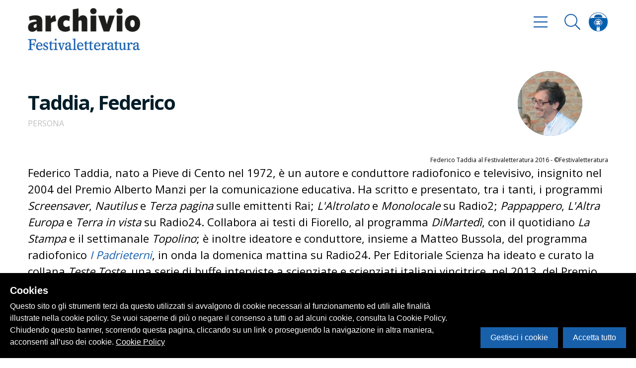

--- FILE ---
content_type: text/html; charset=utf-8
request_url: https://archivio.festivaletteratura.it/entita/1817-taddia-federico
body_size: 90566
content:
<!doctype html>
<html data-n-head-ssr data-n-head="">
  <head>
    <title data-n-head="true">Taddia, Federico - Festivaletteratura</title><meta data-n-head="true" charset="utf-8"/><meta data-n-head="true" name="viewport" content="width=device-width, initial-scale=1"/><meta data-n-head="true" data-hid="description" name="description" content="Festivaletteratura"/><meta data-n-head="true" data-hid="og:title" property="og:title" content="Taddia, Federico"/><meta data-n-head="true" data-hid="og:image" property="og:image" content="https://backend.archivio.festivaletteratura.it/cataloga/media/festival_letteratura/images/9/99939_ca_object_representations_media_905_large.png"/><link data-n-head="true" rel="icon" type="image/x-icon" href="/favicon.ico"/><link data-n-head="true" rel="stylesheet" href="https://fonts.googleapis.com/css?family=Open+Sans:300,400,500,700,800"/><link rel="preload" href="/_nuxt/ade6c3306acdcd1c27b5.js" as="script"><link rel="preload" href="/_nuxt/f41e2c37ea069cc82c59.js" as="script"><link rel="preload" href="/_nuxt/69e904e39391da0f35a4.js" as="script"><link rel="preload" href="/_nuxt/da93f56f16839a97ff15.js" as="script"><link rel="preload" href="/_nuxt/91f2d9f554ba1c0152c6.js" as="script"><link rel="preload" href="/_nuxt/e369e340d227103ad73d.js" as="script"><style data-vue-ssr-id="0c001c57:0 06ed08b1:0 1524a7c4:0 e2668f12:0 f83619a2:0 3f6f2885:0 a886beaa:0 06c955fe:0 439926d3:0 cf6c7d24:0 52fa5579:0 237d61f3:0 a70ec9c4:0">svg:not(:root).svg-inline--fa {
  overflow: visible;
}

.svg-inline--fa {
  display: inline-block;
  font-size: inherit;
  height: 1em;
  overflow: visible;
  vertical-align: -.125em;
}

.svg-inline--fa.fa-lg {
  vertical-align: -.225em;
}

.svg-inline--fa.fa-w-1 {
  width: .0625em;
}

.svg-inline--fa.fa-w-2 {
  width: .125em;
}

.svg-inline--fa.fa-w-3 {
  width: .1875em;
}

.svg-inline--fa.fa-w-4 {
  width: .25em;
}

.svg-inline--fa.fa-w-5 {
  width: .3125em;
}

.svg-inline--fa.fa-w-6 {
  width: .375em;
}

.svg-inline--fa.fa-w-7 {
  width: .4375em;
}

.svg-inline--fa.fa-w-8 {
  width: .5em;
}

.svg-inline--fa.fa-w-9 {
  width: .5625em;
}

.svg-inline--fa.fa-w-10 {
  width: .625em;
}

.svg-inline--fa.fa-w-11 {
  width: .6875em;
}

.svg-inline--fa.fa-w-12 {
  width: .75em;
}

.svg-inline--fa.fa-w-13 {
  width: .8125em;
}

.svg-inline--fa.fa-w-14 {
  width: .875em;
}

.svg-inline--fa.fa-w-15 {
  width: .9375em;
}

.svg-inline--fa.fa-w-16 {
  width: 1em;
}

.svg-inline--fa.fa-w-17 {
  width: 1.0625em;
}

.svg-inline--fa.fa-w-18 {
  width: 1.125em;
}

.svg-inline--fa.fa-w-19 {
  width: 1.1875em;
}

.svg-inline--fa.fa-w-20 {
  width: 1.25em;
}

.svg-inline--fa.fa-pull-left {
  margin-right: .3em;
  width: auto;
}

.svg-inline--fa.fa-pull-right {
  margin-left: .3em;
  width: auto;
}

.svg-inline--fa.fa-border {
  height: 1.5em;
}

.svg-inline--fa.fa-li {
  width: 2em;
}

.svg-inline--fa.fa-fw {
  width: 1.25em;
}

.fa-layers svg.svg-inline--fa {
  bottom: 0;
  left: 0;
  margin: auto;
  position: absolute;
  right: 0;
  top: 0;
}

.fa-layers {
  display: inline-block;
  height: 1em;
  position: relative;
  text-align: center;
  vertical-align: -.125em;
  width: 1em;
}

.fa-layers svg.svg-inline--fa {
  -webkit-transform-origin: center center;
          transform-origin: center center;
}

.fa-layers-text,
.fa-layers-counter {
  display: inline-block;
  position: absolute;
  text-align: center;
}

.fa-layers-text {
  left: 50%;
  top: 50%;
  -webkit-transform: translate(-50%, -50%);
          transform: translate(-50%, -50%);
  -webkit-transform-origin: center center;
           transform-origin: center center;
}

.fa-layers-counter {
  background-color: #ff253a;
  border-radius: 1em;
  box-sizing: border-box;
  color: #fff;
  height: 1.5em;
  line-height: 1;
  max-width: 5em;
  min-width: 1.5em;
  overflow: hidden;
  padding: .25em;
  right: 0;
  text-overflow: ellipsis;
  top: 0;
  -webkit-transform: scale(.25);
          transform: scale(.25);
  -webkit-transform-origin: top right;
           transform-origin: top right;
}

.fa-layers-bottom-right {
  bottom: 0;
  right: 0;
  top: auto;
  -webkit-transform: scale(.25);
          transform: scale(.25);
  -webkit-transform-origin: bottom right;
           transform-origin: bottom right;
}

.fa-layers-bottom-left {
  bottom: 0;
  left: 0;
  right: auto;
  top: auto;
  -webkit-transform: scale(.25);
          transform: scale(.25);
  -webkit-transform-origin: bottom left;
           transform-origin: bottom left;
}

.fa-layers-top-right {
  right: 0;
  top: 0;
  -webkit-transform: scale(.25);
          transform: scale(.25);
  -webkit-transform-origin: top right;
           transform-origin: top right;
}

.fa-layers-top-left {
  left: 0;
  right: auto;
  top: 0;
  -webkit-transform: scale(.25);
          transform: scale(.25);
  -webkit-transform-origin: top left;
           transform-origin: top left;
}

.fa-lg {
  font-size: 1.33333em;
  line-height: .75em;
  vertical-align: -.0667em;
}

.fa-xs {
  font-size: .75em;
}

.fa-sm {
  font-size: .875em;
}

.fa-1x {
  font-size: 1em;
}

.fa-2x {
  font-size: 2em;
}

.fa-3x {
  font-size: 3em;
}

.fa-4x {
  font-size: 4em;
}

.fa-5x {
  font-size: 5em;
}

.fa-6x {
  font-size: 6em;
}

.fa-7x {
  font-size: 7em;
}

.fa-8x {
  font-size: 8em;
}

.fa-9x {
  font-size: 9em;
}

.fa-10x {
  font-size: 10em;
}

.fa-fw {
  text-align: center;
  width: 1.25em;
}

.fa-ul {
  list-style-type: none;
  margin-left: 2.5em;
  padding-left: 0;
}

.fa-ul > li {
  position: relative;
}

.fa-li {
  left: -2em;
  position: absolute;
  text-align: center;
  width: 2em;
  line-height: inherit;
}

.fa-border {
  border: solid .08em #eee;
  border-radius: .1em;
  padding: .2em .25em .15em;
}

.fa-pull-left {
  float: left;
}

.fa-pull-right {
  float: right;
}

.fa.fa-pull-left,
.fas.fa-pull-left,
.far.fa-pull-left,
.fal.fa-pull-left,
.fab.fa-pull-left {
  margin-right: .3em;
}

.fa.fa-pull-right,
.fas.fa-pull-right,
.far.fa-pull-right,
.fal.fa-pull-right,
.fab.fa-pull-right {
  margin-left: .3em;
}

.fa-spin {
  -webkit-animation: fa-spin 2s infinite linear;
          animation: fa-spin 2s infinite linear;
}

.fa-pulse {
  -webkit-animation: fa-spin 1s infinite steps(8);
          animation: fa-spin 1s infinite steps(8);
}

@-webkit-keyframes fa-spin {
  0% {
    -webkit-transform: rotate(0deg);
            transform: rotate(0deg);
  }

  100% {
    -webkit-transform: rotate(360deg);
            transform: rotate(360deg);
  }
}

@keyframes fa-spin {
  0% {
    -webkit-transform: rotate(0deg);
            transform: rotate(0deg);
  }

  100% {
    -webkit-transform: rotate(360deg);
            transform: rotate(360deg);
  }
}

.fa-rotate-90 {
  -ms-filter: "progid:DXImageTransform.Microsoft.BasicImage(rotation=1)";
  -webkit-transform: rotate(90deg);
          transform: rotate(90deg);
}

.fa-rotate-180 {
  -ms-filter: "progid:DXImageTransform.Microsoft.BasicImage(rotation=2)";
  -webkit-transform: rotate(180deg);
          transform: rotate(180deg);
}

.fa-rotate-270 {
  -ms-filter: "progid:DXImageTransform.Microsoft.BasicImage(rotation=3)";
  -webkit-transform: rotate(270deg);
          transform: rotate(270deg);
}

.fa-flip-horizontal {
  -ms-filter: "progid:DXImageTransform.Microsoft.BasicImage(rotation=0, mirror=1)";
  -webkit-transform: scale(-1, 1);
          transform: scale(-1, 1);
}

.fa-flip-vertical {
  -ms-filter: "progid:DXImageTransform.Microsoft.BasicImage(rotation=2, mirror=1)";
  -webkit-transform: scale(1, -1);
          transform: scale(1, -1);
}

.fa-flip-both,
.fa-flip-horizontal.fa-flip-vertical {
  -ms-filter: "progid:DXImageTransform.Microsoft.BasicImage(rotation=2, mirror=1)";
  -webkit-transform: scale(-1, -1);
          transform: scale(-1, -1);
}

:root .fa-rotate-90,
:root .fa-rotate-180,
:root .fa-rotate-270,
:root .fa-flip-horizontal,
:root .fa-flip-vertical,
:root .fa-flip-both {
  -webkit-filter: none;
          filter: none;
}

.fa-stack {
  display: inline-block;
  height: 2em;
  position: relative;
  width: 2.5em;
}

.fa-stack-1x,
.fa-stack-2x {
  bottom: 0;
  left: 0;
  margin: auto;
  position: absolute;
  right: 0;
  top: 0;
}

.svg-inline--fa.fa-stack-1x {
  height: 1em;
  width: 1.25em;
}

.svg-inline--fa.fa-stack-2x {
  height: 2em;
  width: 2.5em;
}

.fa-inverse {
  color: #fff;
}

.sr-only {
  border: 0;
  clip: rect(0, 0, 0, 0);
  height: 1px;
  margin: -1px;
  overflow: hidden;
  padding: 0;
  position: absolute;
  width: 1px;
}

.sr-only-focusable:active,
.sr-only-focusable:focus {
  clip: auto;
  height: auto;
  margin: 0;
  overflow: visible;
  position: static;
  width: auto;
}

.svg-inline--fa .fa-primary {
  fill: currentColor;
  fill: var(--fa-primary-color, currentColor);
  opacity: 1;
  opacity: 1;
  opacity: var(--fa-primary-opacity, 1);
}

.svg-inline--fa .fa-secondary {
  fill: currentColor;
  fill: var(--fa-secondary-color, currentColor);
  opacity: .4;
  opacity: .4;
  opacity: var(--fa-secondary-opacity, .4);
}

.svg-inline--fa.fa-swap-opacity .fa-primary {
  opacity: .4;
  opacity: .4;
  opacity: var(--fa-secondary-opacity, .4);
}

.svg-inline--fa.fa-swap-opacity .fa-secondary {
  opacity: 1;
  opacity: 1;
  opacity: var(--fa-primary-opacity, 1);
}

.svg-inline--fa mask .fa-primary,
.svg-inline--fa mask .fa-secondary {
  fill: black;
}

.fad.fa-inverse {
  color: #fff;
}

/*! normalize.css v8.0.0 | MIT License | github.com/necolas/normalize.css */

/* Document
   ========================================================================== */

/**
 * 1. Correct the line height in all browsers.
 * 2. Prevent adjustments of font size after orientation changes in iOS.
 */

html {
  line-height: 1.15; /* 1 */
  -webkit-text-size-adjust: 100%; /* 2 */
}

/* Sections
   ========================================================================== */

/**
 * Remove the margin in all browsers.
 */

body {
  margin: 0;
}

/**
 * Correct the font size and margin on `h1` elements within `section` and
 * `article` contexts in Chrome, Firefox, and Safari.
 */

h1 {
  font-size: 2em;
  margin: .67em 0;
}

/* Grouping content
   ========================================================================== */

/**
 * 1. Add the correct box sizing in Firefox.
 * 2. Show the overflow in Edge and IE.
 */

hr {
  box-sizing: content-box; /* 1 */
  height: 0; /* 1 */
  overflow: visible; /* 2 */
}

/**
 * 1. Correct the inheritance and scaling of font size in all browsers.
 * 2. Correct the odd `em` font sizing in all browsers.
 */

pre {
  font-family: monospace, monospace; /* 1 */
  font-size: 1em; /* 2 */
}

/* Text-level semantics
   ========================================================================== */

/**
 * Remove the gray background on active links in IE 10.
 */

a {
  background-color: transparent;
}

/**
 * 1. Remove the bottom border in Chrome 57-
 * 2. Add the correct text decoration in Chrome, Edge, IE, Opera, and Safari.
 */

abbr[title] {
  border-bottom: none; /* 1 */
  text-decoration: underline; /* 2 */
  -webkit-text-decoration: underline dotted;
          text-decoration: underline dotted; /* 2 */
}

/**
 * Add the correct font weight in Chrome, Edge, and Safari.
 */

b,
strong {
  font-weight: bolder;
}

/**
 * 1. Correct the inheritance and scaling of font size in all browsers.
 * 2. Correct the odd `em` font sizing in all browsers.
 */

code,
kbd,
samp {
  font-family: monospace, monospace; /* 1 */
  font-size: 1em; /* 2 */
}

/**
 * Add the correct font size in all browsers.
 */

small {
  font-size: 80%;
}

/**
 * Prevent `sub` and `sup` elements from affecting the line height in
 * all browsers.
 */

sub,
sup {
  font-size: 75%;
  line-height: 0;
  position: relative;
  vertical-align: baseline;
}

sub {
  bottom: -0.25em;
}

sup {
  top: -0.5em;
}

/* Embedded content
   ========================================================================== */

/**
 * Remove the border on images inside links in IE 10.
 */

img {
  border-style: none;
}

/* Forms
   ========================================================================== */

/**
 * 1. Change the font styles in all browsers.
 * 2. Remove the margin in Firefox and Safari.
 */

button,
input,
optgroup,
select,
textarea {
  font-family: inherit; /* 1 */
  font-size: 100%; /* 1 */
  line-height: 1.15; /* 1 */
  margin: 0; /* 2 */
}

/**
 * Show the overflow in IE.
 * 1. Show the overflow in Edge.
 */

button,
input {
  /* 1 */
  overflow: visible;
}

/**
 * Remove the inheritance of text transform in Edge, Firefox, and IE.
 * 1. Remove the inheritance of text transform in Firefox.
 */

button,
select {
  /* 1 */
  text-transform: none;
}

/**
 * Correct the inability to style clickable types in iOS and Safari.
 */

button,
[type="button"],
[type="reset"],
[type="submit"] {
  -webkit-appearance: button;
}

/**
 * Remove the inner border and padding in Firefox.
 */

button::-moz-focus-inner,
[type="button"]::-moz-focus-inner,
[type="reset"]::-moz-focus-inner,
[type="submit"]::-moz-focus-inner {
  border-style: none;
  padding: 0;
}

/**
 * Restore the focus styles unset by the previous rule.
 */

button:-moz-focusring,
[type="button"]:-moz-focusring,
[type="reset"]:-moz-focusring,
[type="submit"]:-moz-focusring {
  outline: 1px dotted ButtonText;
}

/**
 * Correct the padding in Firefox.
 */

fieldset {
  padding: .35em .75em .625em;
}

/**
 * 1. Correct the text wrapping in Edge and IE.
 * 2. Correct the color inheritance from `fieldset` elements in IE.
 * 3. Remove the padding so developers are not caught out when they zero out
 *    `fieldset` elements in all browsers.
 */

legend {
  box-sizing: border-box; /* 1 */
  color: inherit; /* 2 */
  display: table; /* 1 */
  max-width: 100%; /* 1 */
  padding: 0; /* 3 */
  white-space: normal; /* 1 */
}

/**
 * Add the correct vertical alignment in Chrome, Firefox, and Opera.
 */

progress {
  vertical-align: baseline;
}

/**
 * Remove the default vertical scrollbar in IE 10+.
 */

textarea {
  overflow: auto;
}

/**
 * 1. Add the correct box sizing in IE 10.
 * 2. Remove the padding in IE 10.
 */

[type="checkbox"],
[type="radio"] {
  box-sizing: border-box; /* 1 */
  padding: 0; /* 2 */
}

/**
 * Correct the cursor style of increment and decrement buttons in Chrome.
 */

[type="number"]::-webkit-inner-spin-button,
[type="number"]::-webkit-outer-spin-button {
  height: auto;
}

/**
 * 1. Correct the odd appearance in Chrome and Safari.
 * 2. Correct the outline style in Safari.
 */

[type="search"] {
  -webkit-appearance: textfield; /* 1 */
  outline-offset: -2px; /* 2 */
}

/**
 * Remove the inner padding in Chrome and Safari on macOS.
 */

[type="search"]::-webkit-search-decoration {
  -webkit-appearance: none;
}

/**
 * 1. Correct the inability to style clickable types in iOS and Safari.
 * 2. Change font properties to `inherit` in Safari.
 */

::-webkit-file-upload-button {
  -webkit-appearance: button; /* 1 */
  font: inherit; /* 2 */
}

/* Interactive
   ========================================================================== */

/*
 * Add the correct display in Edge, IE 10+, and Firefox.
 */

details {
  display: block;
}

/*
 * Add the correct display in all browsers.
 */

summary {
  display: list-item;
}

/* Misc
   ========================================================================== */

/**
 * Add the correct display in IE 10+.
 */

template {
  display: none;
}

/**
 * Add the correct display in IE 10.
 */

[hidden] {
  display: none;
}

/**
 * Manually forked from SUIT CSS Base: https://github.com/suitcss/base
 * A thin layer on top of normalize.css that provides a starting point more
 * suitable for web applications.
 */

/**
 * 1. Prevent padding and border from affecting element width
 * https://goo.gl/pYtbK7
 * 2. Change the default font family in all browsers (opinionated)
 */

html {
  box-sizing: border-box; /* 1 */
  font-family: sans-serif; /* 2 */
}

*,
*::before,
*::after {
  box-sizing: inherit;
}

/**
 * Removes the default spacing and border for appropriate elements.
 */

blockquote,
dl,
dd,
h1,
h2,
h3,
h4,
h5,
h6,
figure,
p,
pre {
  margin: 0;
}

button {
  background: transparent;
  padding: 0;
}

/**
 * Work around a Firefox/IE bug where the transparent `button` background
 * results in a loss of the default `button` focus styles.
 */

button:focus {
  outline: 1px dotted;
  outline: 5px auto -webkit-focus-ring-color;
}

fieldset {
  margin: 0;
  padding: 0;
}

ol,
ul {
  margin: 0;
}

/**
 * Tailwind custom reset styles
 */

/**
 * Allow adding a border to an element by just adding a border-width.
 *
 * By default, the way the browser specifies that an element should have no
 * border is by setting it's border-style to `none` in the user-agent
 * stylesheet.
 *
 * In order to easily add borders to elements by just setting the `border-width`
 * property, we change the default border-style for all elements to `solid`, and
 * use border-width to hide them instead. This way our `border` utilities only
 * need to set the `border-width` property instead of the entire `border`
 * shorthand, making our border utilities much more straightforward to compose.
 *
 * https://github.com/tailwindcss/tailwindcss/pull/116
 */

*,
*::before,
*::after {
  border-width: 0;
  border-style: solid;
  border-color: #f8f8f8;
}

/**
 * Undo the `border-style: none` reset that Normalize applies to images so that
 * our `border-{width}` utilities have the expected effect.
 *
 * The Normalize reset is unnecessary for us since we default the border-width
 * to 0 on all elements.
 *
 * https://github.com/tailwindcss/tailwindcss/issues/362
 */

img {
  border-style: solid;
}

textarea {
  resize: vertical;
}

img {
  max-width: 100%;
  height: auto;
}

input::-webkit-input-placeholder,
textarea::-webkit-input-placeholder {
  color: inherit;
  opacity: .5;
}

input:-ms-input-placeholder,
textarea:-ms-input-placeholder {
  color: inherit;
  opacity: .5;
}

input::-ms-input-placeholder,
textarea::-ms-input-placeholder {
  color: inherit;
  opacity: .5;
}

input::placeholder,
textarea::placeholder {
  color: inherit;
  opacity: .5;
}

button,
[role="button"] {
  cursor: pointer;
}

table {
  border-collapse: collapse;
}

.container {
  width: 100%;
  margin-right: auto;
  margin-left: auto;
  padding-right: 1rem;
  padding-left: 1rem;
}

@media (min-width: 576px) {
  .container {
    max-width: 576px;
  }
}

@media (min-width: 768px) {
  .container {
    max-width: 768px;
  }
}

@media (min-width: 992px) {
  .container {
    max-width: 992px;
  }
}

@media (min-width: 1200px) {
  .container {
    max-width: 1200px;
  }
}

/* General */

body {
  font-family: Open Sans, system-ui, BlinkMacSystemFont, -apple-system, Segoe UI, Roboto, Oxygen, Ubuntu, Cantarell, Fira Sans, Droid Sans, Helvetica Neue, sans-serif;
}

a {
  color: #1960ab;
  text-decoration: none;
  transition: all 300ms cubic-bezier(.2, 1, .3, 1);
}

a:hover {
  color: #041d29;
}

ul {
  list-style: none;
  padding: 0;
  padding: 0;
}

.cookieControl__ModalContent label[for="functional"] {
  display: none;
}

.cookieControl__BarContainer {
  align-items: center;
  flex-direction: column;
}

@media (min-width: 768px) {
  .cookieControl__BarContainer {
    align-items: flex-end;
    flex-direction: row;
  }
}

@media (max-width: 768px) {
  .cookieControl__Bar p {
    font-size: 13px !important;
  }
}

table {
  width: 100%;
  color: #000;
}

table,
table thead {
  background-color: #fff;
}

table thead {
  border-bottom-width: 1px;
  border-color: #e4e4e4;
}

table thead th {
  padding: .75rem;
  text-align: left;
  font-size: .875rem;
}

table thead th:hover {
  background-color: hsla(0, 0%, 89.4%, .3);
  cursor: pointer;
}

table tbody {
  border-bottom-width: 2px;
  border-color: #e4e4e4;
}

table tbody tr:nth-child(odd) {
  background-color: hsla(0, 0%, 89.4%, .3);
}

table tbody tr td {
  padding: .75rem;
  border-bottom-width: 1px;
  border-color: #fff;
}

/* fade */

.fade-enter-active,
.fade-leave-active {
  transition: opacity .5s;
}

.fade-enter,
.fade-leave-to {
  opacity: 0;
}

/* slideOut */

.slideOut-enter-active,
.slideOut-leave-active {
  transition: all 600ms cubic-bezier(.2, 1, .3, 1);
}

.slideOut-enter,
.slideOut-leave-to {
  -webkit-transform: translateX(100%);
          transform: translateX(100%);
  visibility: hidden;
}

/* slideIn */

.slideIn-enter-active,
.slideIn-leave-active {
  transition: all 600ms cubic-bezier(.2, 1, .3, 1);
}

.slideIn-enter,
.slideIn-leave-to {
  -webkit-transform: translateX(-100%);
          transform: translateX(-100%);
  visibility: hidden;
}

/* slideIn */

.fadeIn-enter-active,
.fadeIn-leave-active {
  transition: all 600ms cubic-bezier(.2, 1, .3, 1);
}

.fadeIn-enter,
.fadeIn-leave-to {
  -webkit-transform: translateX(-50%);
          transform: translateX(-50%);
  opacity: 0;
  visibility: hidden;
}

/* expand */

.expand-enter-active,
.expand-leave-active {
  transition: all 600ms cubic-bezier(.2, 1, .3, 1);
}

.expand-enter-to,
.expand-leave {
  opacity: 1;
  max-height: 1000px;
}

.expand-enter,
.expand-leave-to {
  max-height: 0px;
  opacity: 0;
}

/* pulse  */

@-webkit-keyframes pulse {
  to {
    box-shadow: 0 0 0 30px rgba(25, 96, 171, 0);
  }
}

@keyframes pulse {
  to {
    box-shadow: 0 0 0 30px rgba(25, 96, 171, 0);
  }
}

/* Buttons */

.btn {
  -webkit-appearance: none;
     -moz-appearance: none;
          appearance: none;
  background-color: #1960ab;
  border-radius: 100px;
  padding-left: 1rem;
  padding-right: 1rem;
  padding-top: .5rem;
  padding-bottom: .5rem;
  border-width: 2px;
  border-color: transparent;
  font-size: 1rem;
  color: #fff;
  font-weight: 700;
  line-height: 1.5;
  display: inline-block;
  transition: all 300ms cubic-bezier(.2, 1, .3, 1);
}

.btn .btn__icon {
  margin-left: 1rem;
}

.btn.transparent {
  background-color: transparent;
  border-width: 2px;
  border-color: #1960ab;
  color: #1960ab;
}

.btn.transparent:hover {
  color: #1960ab;
  background-color: #1960ab;
  border-color: transparent;
  color: #fff;
}

.btn:hover {
  color: #fff;
  background-color: transparent;
  border-width: 2px;
  border-color: #1960ab;
  color: #1960ab;
}

.btn:focus {
  outline: 0;
}

.btn:active {
  outline: 0;
  box-shadow: none;
  -webkit-transform: scale(.98);
          transform: scale(.98);
}

.btn.preview {
  background-color: #fff;
  color: #1960ab;
  border-radius: 9999px;
  padding-left: .75rem;
  padding-right: .75rem;
  padding-top: .5rem;
  padding-bottom: .5rem;
}

.homepage__swiper {
  min-height: 60vh;
}

.homepage__swiper .swiper-container {
  overflow: visible;
  height: 100%;
}

.homepage__swiper .swiper-container .homepage__swiper__img {
  position: absolute;
  width: 500px;
  height: 800px;
  top: 50%;
  left: 50%;
  -webkit-transform: translate(-50%, -50%);
          transform: translate(-50%, -50%);
  z-index: -1;
}

.homepage__swiper .swiper-container .homepage__swiper__img figure {
  position: relative;
}

.homepage__swiper .swiper-container .homepage__swiper__img figure .homepage__swiper__img__placeholder,
.homepage__swiper .swiper-container .homepage__swiper__img figure .homepage__swiper__img__placeholder__2 {
  position: absolute;
  width: 100%;
  height: 100%;
  background-color: #1960ab;
  transition: all 300ms cubic-bezier(.2, 1, .3, 1);
  box-shadow: -10px 20px 17.1667px rgba(0, 0, 0, .03);
}

.homepage__swiper .swiper-container .homepage__swiper__img figure img {
  box-shadow: -10px 20px 17.1667px rgba(0, 0, 0, .03);
}

.homepage__swiper .swiper-slide .more {
  overflow: hidden;
}

.homepage__swiper .swiper-slide .more .more__inner {
  transition: all 1000ms cubic-bezier(.2, 1, .3, 1);
  -webkit-transform: translateY(100%);
          transform: translateY(100%);
  opacity: 0;
  will-change: transform opacity;
}

.homepage__swiper .swiper-slide.swiper-slide-active .homepage__swiper__img__placeholder {
  -webkit-transform: rotate(-10deg);
          transform: rotate(-10deg);
}

.homepage__swiper .swiper-slide.swiper-slide-active .homepage__swiper__img__placeholder__2 {
  -webkit-transform: rotate(-20deg);
          transform: rotate(-20deg);
}

.homepage__swiper .swiper-slide.swiper-slide-active:hover .more .more__inner {
  -webkit-transform: translateY(0%);
          transform: translateY(0%);
  opacity: 1;
}

@media (min-width: 768px) {
  .homepage__swiper {
    min-height: 60vh;
  }
}

.year__swiper .swiper-slide {
  width: auto;
  min-width: 60%;
}

.year__swiper .swiper-slide:last-child {
  min-width: 100%;
}

.year__swiper.swiper-container-horizontal >.swiper-scrollbar {
  position: absolute;
  background-color: transparent;
  border-radius: 9999px;
  max-width: 30%;
  bottom: 130px;
  left: 50%;
  -webkit-transform: translateX(-50%);
          transform: translateX(-50%);
  height: 30px;
  z-index: 9999;
}

.year__swiper.swiper-container-horizontal >.swiper-scrollbar .line-el {
  display: inline-block;
  width: 100%;
  vertical-align: middle;
  border-radius: 9999px;
  height: 2px;
  background: rgba(0, 0, 0, 1);
  z-index: 1;
}

.year__swiper.swiper-container-horizontal >.swiper-scrollbar .line-el .line-el__track {
  position: absolute;
  width: 0;
  background-color: #1960ab;
  top: 12px;
  height: 4px;
}

.year__swiper.swiper-container-horizontal >.swiper-scrollbar .drag-el {
  position: absolute;
  left: 0;
  display: inline-block;
  background-color: #1960ab;
  border-radius: 9999px;
  box-shadow: 0 0 0 0 rgba(25, 96, 171, .7);
  cursor: -webkit-grab;
  top: 7px;
  height: 12px;
  -webkit-transform: scale(1);
          transform: scale(1);
  -webkit-animation: pulse 1.2s infinite cubic-bezier(.66, 0, 0, 1);
          animation: pulse 1.2s infinite cubic-bezier(.66, 0, 0, 1);
  will-change: transform;
}

.year__swiper.swiper-container-horizontal >.swiper-scrollbar .drag-el:active {
  box-shadow: none;
  -webkit-transform: scale(1.25);
          transform: scale(1.25);
}

.year__swiper.swiper-container-horizontal >.swiper-scrollbar .drag-el:hover {
  box-shadow: none;
}

.year__swiper.swiper-container-horizontal >.swiper-scrollbar .dot-wrapper {
  width: 100%;
  display: flex;
  position: absolute;
  top: 0;
  justify-content: space-between;
  z-index: 2;
}

.year__swiper.swiper-container-horizontal >.swiper-scrollbar .dot-wrapper .dot {
  background-color: #1960ab;
  display: none;
  border-width: 2px;
  border-color: #fff;
  border-radius: 9999px;
  width: 16px;
  height: 16px;
  margin-top: 8px;
}

@media (min-width: 768px) {
  .year__swiper.swiper-container-horizontal >.swiper-scrollbar {
    max-width: 25%;
    bottom: -10vh;
    left: 0%;
    -webkit-transform: translateX(0);
            transform: translateX(0);
  }
}

.swiper__copertine .swiper-slide {
  position: absolute;
}

.swiper__copertine .swiper-slide img {
  -webkit-transform: scale(.5);
          transform: scale(.5);
}

@media (min-width: 768px) {
  .swiper__copertine .swiper-slide img {
    -webkit-transform: scale(.8);
            transform: scale(.8);
  }
}

@media (min-width: 992px) {
  .swiper__copertine .swiper-slide img {
    -webkit-transform: scale(.9);
            transform: scale(.9);
  }
}

@media (min-width: 1200px) {
  .swiper__copertine .swiper-slide img {
    -webkit-transform: scale(1);
            transform: scale(1);
  }
}

.detail__slider {
  overflow: hidden;
  z-index: 10;
}

.detail__slider .swiper-container {
  overflow: visible;
}

.detail__slider .swiper-container >.swiper-scrollbar {
  position: absolute;
  background-color: transparent;
  border-radius: 9999px;
  max-width: 20%;
  bottom: 0px;
  left: 0;
  height: 30px;
  z-index: 9999;
}

.detail__slider .swiper-container >.swiper-scrollbar .line-el {
  display: inline-block;
  width: 100%;
  vertical-align: middle;
  border-radius: 9999px;
  height: 2px;
  background: rgba(0, 0, 0, 1);
  z-index: 1;
}

.detail__slider .swiper-container >.swiper-scrollbar .drag-el {
  position: absolute;
  left: 0;
  display: inline-block;
  background-color: #1960ab;
  border-radius: 9999px;
  border-width: 6px;
  border-color: #fff;
  cursor: -webkit-grab;
  top: 3px;
  height: 24px;
  will-change: transform;
}

.detail__slider .swiper-container >.swiper-scrollbar .drag-el .drag-sdw {
  position: absolute;
  background-color: #1960ab;
  border-radius: 9999px;
  display: inline-block;
  top: 50%;
  left: 50%;
  -webkit-transform: translate(-50%, -50%);
          transform: translate(-50%, -50%);
  width: 40px;
  height: 24px;
  box-shadow: 0 0 0 0 rgba(255, 0, 0, .5);
  -webkit-animation: pulse 2s infinite;
          animation: pulse 2s infinite;
  will-change: transform;
}

.detail__slider .swiper-container .swiper-wrapper {
  height: 500px;
}

.detail__slider .swiper-container .swiper-slide {
  width: auto;
  max-height: 450px;
}

.detail__slider .swiper-container .swiper-slide figure {
  height: 500px;
}

.detail__slider .swiper-container .swiper-slide figure img {
  max-height: 80%;
}

.swiper-button-prev.swiper-button-prev {
  left: -30px;
}

.swiper-button-next.swiper-button-next {
  right: -30px;
}

/* Typography */

body {
  line-height: 1.5;
}

p {
  line-height: 1.5;
  margin-bottom: .5rem;
}

.page__title {
  font-size: 3rem;
  font-weight: 700;
  color: #1960ab;
  line-height: 1.5;
  letter-spacing: 0;
  margin: 0;
}

.detail__title {
  font-size: 1.5rem;
  font-weight: 700;
  color: #041d29;
  line-height: 1.5;
  letter-spacing: -0.05em;
  margin: 0;
  display: block;
  letter-spacing: -0.05em;
}

.section__title {
  font-size: 1.5rem;
  font-weight: 700;
  color: #041d29;
  line-height: 1.5;
  letter-spacing: 0;
  margin: 0;
}

.section__title--hasNumber {
  font-size: 1rem;
}

.section__title--hasNumber span {
  font-size: 1.875rem;
  font-weight: 300;
  margin-right: .5rem;
}

.lead {
  font-size: 1.125rem;
  line-height: 1.5;
  margin-bottom: 1rem;
}

@media (min-width: 768px) {
  .lead {
    font-size: 1.375rem;
    line-height: 1.5;
    margin-bottom: 1rem;
  }

  .detail__title {
    font-size: 2.5rem;
    letter-spacing: -0.05em;
  }
}

.bg-gradient-black-bottom {
  background: linear-gradient(to bottom, rgba(4, 29, 41, 0) 0%, rgba(4, 29, 41, 1) 90%, rgba(4, 29, 41, 1) 100%);
}

.list-reset {
  list-style: none;
  padding: 0;
}

.appearance-none {
  -webkit-appearance: none;
     -moz-appearance: none;
          appearance: none;
}

.bg-fixed {
  background-attachment: fixed;
}

.bg-local {
  background-attachment: local;
}

.bg-scroll {
  background-attachment: scroll;
}

.bg-transparent {
  background-color: transparent;
}

.bg-black {
  background-color: #041d29;
}

.bg-grey {
  background-color: #f4f4f4;
}

.bg-grey-light {
  background-color: #f8f8f8;
}

.bg-grey-dark {
  background-color: #c0c0c0;
}

.bg-white {
  background-color: #fff;
}

.bg-primary {
  background-color: #1960ab;
}

.bg-secondary {
  background-color: #7e9ec8;
}

.hover\:bg-transparent:hover {
  background-color: transparent;
}

.hover\:bg-black:hover {
  background-color: #041d29;
}

.hover\:bg-grey:hover {
  background-color: #f4f4f4;
}

.hover\:bg-grey-light:hover {
  background-color: #f8f8f8;
}

.hover\:bg-grey-dark:hover {
  background-color: #c0c0c0;
}

.hover\:bg-white:hover {
  background-color: #fff;
}

.hover\:bg-primary:hover {
  background-color: #1960ab;
}

.hover\:bg-secondary:hover {
  background-color: #7e9ec8;
}

.focus\:bg-transparent:focus {
  background-color: transparent;
}

.focus\:bg-black:focus {
  background-color: #041d29;
}

.focus\:bg-grey:focus {
  background-color: #f4f4f4;
}

.focus\:bg-grey-light:focus {
  background-color: #f8f8f8;
}

.focus\:bg-grey-dark:focus {
  background-color: #c0c0c0;
}

.focus\:bg-white:focus {
  background-color: #fff;
}

.focus\:bg-primary:focus {
  background-color: #1960ab;
}

.focus\:bg-secondary:focus {
  background-color: #7e9ec8;
}

.bg-bottom {
  background-position: bottom;
}

.bg-center {
  background-position: center;
}

.bg-left {
  background-position: left;
}

.bg-left-bottom {
  background-position: left bottom;
}

.bg-left-top {
  background-position: left top;
}

.bg-right {
  background-position: right;
}

.bg-right-bottom {
  background-position: right bottom;
}

.bg-right-top {
  background-position: right top;
}

.bg-top {
  background-position: top;
}

.bg-repeat {
  background-repeat: repeat;
}

.bg-no-repeat {
  background-repeat: no-repeat;
}

.bg-repeat-x {
  background-repeat: repeat-x;
}

.bg-repeat-y {
  background-repeat: repeat-y;
}

.bg-auto {
  background-size: auto;
}

.bg-cover {
  background-size: cover;
}

.bg-contain {
  background-size: contain;
}

.border-collapse {
  border-collapse: collapse;
}

.border-separate {
  border-collapse: separate;
}

.border-transparent {
  border-color: transparent;
}

.border-black {
  border-color: #041d29;
}

.border-grey {
  border-color: #f4f4f4;
}

.border-grey-light {
  border-color: #f8f8f8;
}

.border-grey-dark {
  border-color: #c0c0c0;
}

.border-white {
  border-color: #fff;
}

.border-primary {
  border-color: #1960ab;
}

.border-secondary {
  border-color: #7e9ec8;
}

.hover\:border-transparent:hover {
  border-color: transparent;
}

.hover\:border-black:hover {
  border-color: #041d29;
}

.hover\:border-grey:hover {
  border-color: #f4f4f4;
}

.hover\:border-grey-light:hover {
  border-color: #f8f8f8;
}

.hover\:border-grey-dark:hover {
  border-color: #c0c0c0;
}

.hover\:border-white:hover {
  border-color: #fff;
}

.hover\:border-primary:hover {
  border-color: #1960ab;
}

.hover\:border-secondary:hover {
  border-color: #7e9ec8;
}

.focus\:border-transparent:focus {
  border-color: transparent;
}

.focus\:border-black:focus {
  border-color: #041d29;
}

.focus\:border-grey:focus {
  border-color: #f4f4f4;
}

.focus\:border-grey-light:focus {
  border-color: #f8f8f8;
}

.focus\:border-grey-dark:focus {
  border-color: #c0c0c0;
}

.focus\:border-white:focus {
  border-color: #fff;
}

.focus\:border-primary:focus {
  border-color: #1960ab;
}

.focus\:border-secondary:focus {
  border-color: #7e9ec8;
}

.rounded-none {
  border-radius: 0;
}

.rounded-sm {
  border-radius: .125rem;
}

.rounded {
  border-radius: .25rem;
}

.rounded-lg {
  border-radius: .5rem;
}

.rounded-btn {
  border-radius: 100px;
}

.rounded-full {
  border-radius: 9999px;
}

.rounded-t-none {
  border-top-left-radius: 0;
  border-top-right-radius: 0;
}

.rounded-r-none {
  border-top-right-radius: 0;
  border-bottom-right-radius: 0;
}

.rounded-b-none {
  border-bottom-right-radius: 0;
  border-bottom-left-radius: 0;
}

.rounded-l-none {
  border-top-left-radius: 0;
  border-bottom-left-radius: 0;
}

.rounded-t-sm {
  border-top-left-radius: .125rem;
  border-top-right-radius: .125rem;
}

.rounded-r-sm {
  border-top-right-radius: .125rem;
  border-bottom-right-radius: .125rem;
}

.rounded-b-sm {
  border-bottom-right-radius: .125rem;
  border-bottom-left-radius: .125rem;
}

.rounded-l-sm {
  border-top-left-radius: .125rem;
  border-bottom-left-radius: .125rem;
}

.rounded-t {
  border-top-left-radius: .25rem;
  border-top-right-radius: .25rem;
}

.rounded-r {
  border-top-right-radius: .25rem;
  border-bottom-right-radius: .25rem;
}

.rounded-b {
  border-bottom-right-radius: .25rem;
  border-bottom-left-radius: .25rem;
}

.rounded-l {
  border-top-left-radius: .25rem;
  border-bottom-left-radius: .25rem;
}

.rounded-t-lg {
  border-top-left-radius: .5rem;
  border-top-right-radius: .5rem;
}

.rounded-r-lg {
  border-top-right-radius: .5rem;
  border-bottom-right-radius: .5rem;
}

.rounded-b-lg {
  border-bottom-right-radius: .5rem;
  border-bottom-left-radius: .5rem;
}

.rounded-l-lg {
  border-top-left-radius: .5rem;
  border-bottom-left-radius: .5rem;
}

.rounded-t-btn {
  border-top-left-radius: 100px;
  border-top-right-radius: 100px;
}

.rounded-r-btn {
  border-top-right-radius: 100px;
  border-bottom-right-radius: 100px;
}

.rounded-b-btn {
  border-bottom-right-radius: 100px;
  border-bottom-left-radius: 100px;
}

.rounded-l-btn {
  border-top-left-radius: 100px;
  border-bottom-left-radius: 100px;
}

.rounded-t-full {
  border-top-left-radius: 9999px;
  border-top-right-radius: 9999px;
}

.rounded-r-full {
  border-top-right-radius: 9999px;
  border-bottom-right-radius: 9999px;
}

.rounded-b-full {
  border-bottom-right-radius: 9999px;
  border-bottom-left-radius: 9999px;
}

.rounded-l-full {
  border-top-left-radius: 9999px;
  border-bottom-left-radius: 9999px;
}

.rounded-tl-none {
  border-top-left-radius: 0;
}

.rounded-tr-none {
  border-top-right-radius: 0;
}

.rounded-br-none {
  border-bottom-right-radius: 0;
}

.rounded-bl-none {
  border-bottom-left-radius: 0;
}

.rounded-tl-sm {
  border-top-left-radius: .125rem;
}

.rounded-tr-sm {
  border-top-right-radius: .125rem;
}

.rounded-br-sm {
  border-bottom-right-radius: .125rem;
}

.rounded-bl-sm {
  border-bottom-left-radius: .125rem;
}

.rounded-tl {
  border-top-left-radius: .25rem;
}

.rounded-tr {
  border-top-right-radius: .25rem;
}

.rounded-br {
  border-bottom-right-radius: .25rem;
}

.rounded-bl {
  border-bottom-left-radius: .25rem;
}

.rounded-tl-lg {
  border-top-left-radius: .5rem;
}

.rounded-tr-lg {
  border-top-right-radius: .5rem;
}

.rounded-br-lg {
  border-bottom-right-radius: .5rem;
}

.rounded-bl-lg {
  border-bottom-left-radius: .5rem;
}

.rounded-tl-btn {
  border-top-left-radius: 100px;
}

.rounded-tr-btn {
  border-top-right-radius: 100px;
}

.rounded-br-btn {
  border-bottom-right-radius: 100px;
}

.rounded-bl-btn {
  border-bottom-left-radius: 100px;
}

.rounded-tl-full {
  border-top-left-radius: 9999px;
}

.rounded-tr-full {
  border-top-right-radius: 9999px;
}

.rounded-br-full {
  border-bottom-right-radius: 9999px;
}

.rounded-bl-full {
  border-bottom-left-radius: 9999px;
}

.border-solid {
  border-style: solid;
}

.border-dashed {
  border-style: dashed;
}

.border-dotted {
  border-style: dotted;
}

.border-none {
  border-style: none;
}

.border-0 {
  border-width: 0;
}

.border-1 {
  border-width: 1px;
}

.border-2 {
  border-width: 2px;
}

.border-4 {
  border-width: 4px;
}

.border-6 {
  border-width: 6px;
}

.border-8 {
  border-width: 8px;
}

.border {
  border-width: 1px;
}

.border-t-0 {
  border-top-width: 0;
}

.border-r-0 {
  border-right-width: 0;
}

.border-b-0 {
  border-bottom-width: 0;
}

.border-l-0 {
  border-left-width: 0;
}

.border-t-1 {
  border-top-width: 1px;
}

.border-r-1 {
  border-right-width: 1px;
}

.border-b-1 {
  border-bottom-width: 1px;
}

.border-l-1 {
  border-left-width: 1px;
}

.border-t-2 {
  border-top-width: 2px;
}

.border-r-2 {
  border-right-width: 2px;
}

.border-b-2 {
  border-bottom-width: 2px;
}

.border-l-2 {
  border-left-width: 2px;
}

.border-t-4 {
  border-top-width: 4px;
}

.border-r-4 {
  border-right-width: 4px;
}

.border-b-4 {
  border-bottom-width: 4px;
}

.border-l-4 {
  border-left-width: 4px;
}

.border-t-6 {
  border-top-width: 6px;
}

.border-r-6 {
  border-right-width: 6px;
}

.border-b-6 {
  border-bottom-width: 6px;
}

.border-l-6 {
  border-left-width: 6px;
}

.border-t-8 {
  border-top-width: 8px;
}

.border-r-8 {
  border-right-width: 8px;
}

.border-b-8 {
  border-bottom-width: 8px;
}

.border-l-8 {
  border-left-width: 8px;
}

.border-t {
  border-top-width: 1px;
}

.border-r {
  border-right-width: 1px;
}

.border-b {
  border-bottom-width: 1px;
}

.border-l {
  border-left-width: 1px;
}

.cursor-auto {
  cursor: auto;
}

.cursor-default {
  cursor: default;
}

.cursor-pointer {
  cursor: pointer;
}

.cursor-wait {
  cursor: wait;
}

.cursor-move {
  cursor: move;
}

.cursor-not-allowed {
  cursor: not-allowed;
}

.block {
  display: block;
}

.inline-block {
  display: inline-block;
}

.inline {
  display: inline;
}

.table {
  display: table;
}

.table-row {
  display: table-row;
}

.table-cell {
  display: table-cell;
}

.hidden {
  display: none;
}

.flex {
  display: flex;
}

.inline-flex {
  display: inline-flex;
}

.flex-row {
  flex-direction: row;
}

.flex-row-reverse {
  flex-direction: row-reverse;
}

.flex-col {
  flex-direction: column;
}

.flex-col-reverse {
  flex-direction: column-reverse;
}

.flex-wrap {
  flex-wrap: wrap;
}

.flex-wrap-reverse {
  flex-wrap: wrap-reverse;
}

.flex-no-wrap {
  flex-wrap: nowrap;
}

.items-start {
  align-items: flex-start;
}

.items-end {
  align-items: flex-end;
}

.items-center {
  align-items: center;
}

.items-baseline {
  align-items: baseline;
}

.items-stretch {
  align-items: stretch;
}

.self-auto {
  align-self: auto;
}

.self-start {
  align-self: flex-start;
}

.self-end {
  align-self: flex-end;
}

.self-center {
  align-self: center;
}

.self-stretch {
  align-self: stretch;
}

.justify-start {
  justify-content: flex-start;
}

.justify-end {
  justify-content: flex-end;
}

.justify-center {
  justify-content: center;
}

.justify-between {
  justify-content: space-between;
}

.justify-around {
  justify-content: space-around;
}

.content-center {
  align-content: center;
}

.content-start {
  align-content: flex-start;
}

.content-end {
  align-content: flex-end;
}

.content-between {
  align-content: space-between;
}

.content-around {
  align-content: space-around;
}

.flex-1 {
  flex: 1 1 0%;
}

.flex-auto {
  flex: 1 1 auto;
}

.flex-initial {
  flex: 0 1 auto;
}

.flex-none {
  flex: none;
}

.flex-grow {
  flex-grow: 1;
}

.flex-shrink {
  flex-shrink: 1;
}

.flex-no-grow {
  flex-grow: 0;
}

.flex-no-shrink {
  flex-shrink: 0;
}

.float-right {
  float: right;
}

.float-left {
  float: left;
}

.float-none {
  float: none;
}

.clearfix:after {
  content: "";
  display: table;
  clear: both;
}

.font-sans {
  font-family: Open Sans, system-ui, BlinkMacSystemFont, -apple-system, Segoe UI, Roboto, Oxygen, Ubuntu, Cantarell, Fira Sans, Droid Sans, Helvetica Neue, sans-serif;
}

.font-hairline {
  font-weight: 100;
}

.font-thin {
  font-weight: 200;
}

.font-light {
  font-weight: 300;
}

.font-normal {
  font-weight: 400;
}

.font-medium {
  font-weight: 500;
}

.font-semibold {
  font-weight: 600;
}

.font-bold {
  font-weight: 700;
}

.font-extrabold {
  font-weight: 800;
}

.font-black {
  font-weight: 900;
}

.hover\:font-hairline:hover {
  font-weight: 100;
}

.hover\:font-thin:hover {
  font-weight: 200;
}

.hover\:font-light:hover {
  font-weight: 300;
}

.hover\:font-normal:hover {
  font-weight: 400;
}

.hover\:font-medium:hover {
  font-weight: 500;
}

.hover\:font-semibold:hover {
  font-weight: 600;
}

.hover\:font-bold:hover {
  font-weight: 700;
}

.hover\:font-extrabold:hover {
  font-weight: 800;
}

.hover\:font-black:hover {
  font-weight: 900;
}

.focus\:font-hairline:focus {
  font-weight: 100;
}

.focus\:font-thin:focus {
  font-weight: 200;
}

.focus\:font-light:focus {
  font-weight: 300;
}

.focus\:font-normal:focus {
  font-weight: 400;
}

.focus\:font-medium:focus {
  font-weight: 500;
}

.focus\:font-semibold:focus {
  font-weight: 600;
}

.focus\:font-bold:focus {
  font-weight: 700;
}

.focus\:font-extrabold:focus {
  font-weight: 800;
}

.focus\:font-black:focus {
  font-weight: 900;
}

.h-1 {
  height: .25rem;
}

.h-2 {
  height: .5rem;
}

.h-3 {
  height: .75rem;
}

.h-4 {
  height: 1rem;
}

.h-5 {
  height: 1.25rem;
}

.h-6 {
  height: 1.5rem;
}

.h-8 {
  height: 2rem;
}

.h-10 {
  height: 2.5rem;
}

.h-12 {
  height: 3rem;
}

.h-16 {
  height: 4rem;
}

.h-24 {
  height: 6rem;
}

.h-32 {
  height: 8rem;
}

.h-48 {
  height: 12rem;
}

.h-64 {
  height: 16rem;
}

.h-96 {
  height: 24rem;
}

.h-auto {
  height: auto;
}

.h-px {
  height: 1px;
}

.h-full {
  height: 100%;
}

.h-screen-60 {
  height: 60vh;
}

.h-screen-70 {
  height: 70vh;
}

.h-screen-80 {
  height: 80vh;
}

.h-screen-90 {
  height: 90vh;
}

.h-screen {
  height: 100vh;
}

.leading-none {
  line-height: 1;
}

.leading-tight {
  line-height: 1.25;
}

.leading-normal {
  line-height: 1.5;
}

.leading-lead {
  line-height: 1.75;
}

.leading-loose {
  line-height: 2;
}

.m-0 {
  margin: 0;
}

.m-1 {
  margin: .25rem;
}

.m-2 {
  margin: .5rem;
}

.m-3 {
  margin: .75rem;
}

.m-4 {
  margin: 1rem;
}

.m-5 {
  margin: 1.25rem;
}

.m-6 {
  margin: 1.5rem;
}

.m-8 {
  margin: 2rem;
}

.m-10 {
  margin: 2.5rem;
}

.m-12 {
  margin: 3rem;
}

.m-16 {
  margin: 4rem;
}

.m-20 {
  margin: 5rem;
}

.m-24 {
  margin: 6rem;
}

.m-32 {
  margin: 8rem;
}

.m-auto {
  margin: auto;
}

.m-px {
  margin: 1px;
}

.my-0 {
  margin-top: 0;
  margin-bottom: 0;
}

.mx-0 {
  margin-left: 0;
  margin-right: 0;
}

.my-1 {
  margin-top: .25rem;
  margin-bottom: .25rem;
}

.mx-1 {
  margin-left: .25rem;
  margin-right: .25rem;
}

.my-2 {
  margin-top: .5rem;
  margin-bottom: .5rem;
}

.mx-2 {
  margin-left: .5rem;
  margin-right: .5rem;
}

.my-3 {
  margin-top: .75rem;
  margin-bottom: .75rem;
}

.mx-3 {
  margin-left: .75rem;
  margin-right: .75rem;
}

.my-4 {
  margin-top: 1rem;
  margin-bottom: 1rem;
}

.mx-4 {
  margin-left: 1rem;
  margin-right: 1rem;
}

.my-5 {
  margin-top: 1.25rem;
  margin-bottom: 1.25rem;
}

.mx-5 {
  margin-left: 1.25rem;
  margin-right: 1.25rem;
}

.my-6 {
  margin-top: 1.5rem;
  margin-bottom: 1.5rem;
}

.mx-6 {
  margin-left: 1.5rem;
  margin-right: 1.5rem;
}

.my-8 {
  margin-top: 2rem;
  margin-bottom: 2rem;
}

.mx-8 {
  margin-left: 2rem;
  margin-right: 2rem;
}

.my-10 {
  margin-top: 2.5rem;
  margin-bottom: 2.5rem;
}

.mx-10 {
  margin-left: 2.5rem;
  margin-right: 2.5rem;
}

.my-12 {
  margin-top: 3rem;
  margin-bottom: 3rem;
}

.mx-12 {
  margin-left: 3rem;
  margin-right: 3rem;
}

.my-16 {
  margin-top: 4rem;
  margin-bottom: 4rem;
}

.mx-16 {
  margin-left: 4rem;
  margin-right: 4rem;
}

.my-20 {
  margin-top: 5rem;
  margin-bottom: 5rem;
}

.mx-20 {
  margin-left: 5rem;
  margin-right: 5rem;
}

.my-24 {
  margin-top: 6rem;
  margin-bottom: 6rem;
}

.mx-24 {
  margin-left: 6rem;
  margin-right: 6rem;
}

.my-32 {
  margin-top: 8rem;
  margin-bottom: 8rem;
}

.mx-32 {
  margin-left: 8rem;
  margin-right: 8rem;
}

.my-auto {
  margin-top: auto;
  margin-bottom: auto;
}

.mx-auto {
  margin-left: auto;
  margin-right: auto;
}

.my-px {
  margin-top: 1px;
  margin-bottom: 1px;
}

.mx-px {
  margin-left: 1px;
  margin-right: 1px;
}

.mt-0 {
  margin-top: 0;
}

.mr-0 {
  margin-right: 0;
}

.mb-0 {
  margin-bottom: 0;
}

.ml-0 {
  margin-left: 0;
}

.mt-1 {
  margin-top: .25rem;
}

.mr-1 {
  margin-right: .25rem;
}

.mb-1 {
  margin-bottom: .25rem;
}

.ml-1 {
  margin-left: .25rem;
}

.mt-2 {
  margin-top: .5rem;
}

.mr-2 {
  margin-right: .5rem;
}

.mb-2 {
  margin-bottom: .5rem;
}

.ml-2 {
  margin-left: .5rem;
}

.mt-3 {
  margin-top: .75rem;
}

.mr-3 {
  margin-right: .75rem;
}

.mb-3 {
  margin-bottom: .75rem;
}

.ml-3 {
  margin-left: .75rem;
}

.mt-4 {
  margin-top: 1rem;
}

.mr-4 {
  margin-right: 1rem;
}

.mb-4 {
  margin-bottom: 1rem;
}

.ml-4 {
  margin-left: 1rem;
}

.mt-5 {
  margin-top: 1.25rem;
}

.mr-5 {
  margin-right: 1.25rem;
}

.mb-5 {
  margin-bottom: 1.25rem;
}

.ml-5 {
  margin-left: 1.25rem;
}

.mt-6 {
  margin-top: 1.5rem;
}

.mr-6 {
  margin-right: 1.5rem;
}

.mb-6 {
  margin-bottom: 1.5rem;
}

.ml-6 {
  margin-left: 1.5rem;
}

.mt-8 {
  margin-top: 2rem;
}

.mr-8 {
  margin-right: 2rem;
}

.mb-8 {
  margin-bottom: 2rem;
}

.ml-8 {
  margin-left: 2rem;
}

.mt-10 {
  margin-top: 2.5rem;
}

.mr-10 {
  margin-right: 2.5rem;
}

.mb-10 {
  margin-bottom: 2.5rem;
}

.ml-10 {
  margin-left: 2.5rem;
}

.mt-12 {
  margin-top: 3rem;
}

.mr-12 {
  margin-right: 3rem;
}

.mb-12 {
  margin-bottom: 3rem;
}

.ml-12 {
  margin-left: 3rem;
}

.mt-16 {
  margin-top: 4rem;
}

.mr-16 {
  margin-right: 4rem;
}

.mb-16 {
  margin-bottom: 4rem;
}

.ml-16 {
  margin-left: 4rem;
}

.mt-20 {
  margin-top: 5rem;
}

.mr-20 {
  margin-right: 5rem;
}

.mb-20 {
  margin-bottom: 5rem;
}

.ml-20 {
  margin-left: 5rem;
}

.mt-24 {
  margin-top: 6rem;
}

.mr-24 {
  margin-right: 6rem;
}

.mb-24 {
  margin-bottom: 6rem;
}

.ml-24 {
  margin-left: 6rem;
}

.mt-32 {
  margin-top: 8rem;
}

.mr-32 {
  margin-right: 8rem;
}

.mb-32 {
  margin-bottom: 8rem;
}

.ml-32 {
  margin-left: 8rem;
}

.mt-auto {
  margin-top: auto;
}

.mr-auto {
  margin-right: auto;
}

.mb-auto {
  margin-bottom: auto;
}

.ml-auto {
  margin-left: auto;
}

.mt-px {
  margin-top: 1px;
}

.mr-px {
  margin-right: 1px;
}

.mb-px {
  margin-bottom: 1px;
}

.ml-px {
  margin-left: 1px;
}

.max-h-full {
  max-height: 100%;
}

.max-h-screen {
  max-height: 100vh;
}

.max-h-screen-60 {
  max-height: 60vh;
}

.max-w-xs {
  max-width: 20rem;
}

.max-w-sm {
  max-width: 30rem;
}

.max-w-md {
  max-width: 40rem;
}

.max-w-lg {
  max-width: 50rem;
}

.max-w-xl {
  max-width: 60rem;
}

.max-w-2xl {
  max-width: 70rem;
}

.max-w-3xl {
  max-width: 80rem;
}

.max-w-4xl {
  max-width: 90rem;
}

.max-w-5xl {
  max-width: 100rem;
}

.max-w-full {
  max-width: 100%;
}

.max-w-none {
  max-width: none;
}

.min-h-0 {
  min-height: 0;
}

.min-h-48 {
  min-height: 12rem;
}

.min-h-full {
  min-height: 100%;
}

.min-h-screen {
  min-height: 100vh;
}

.min-w-0 {
  min-width: 0;
}

.min-w-full {
  min-width: 100%;
}

.-m-0 {
  margin: 0;
}

.-m-1 {
  margin: -0.25rem;
}

.-m-2 {
  margin: -0.5rem;
}

.-m-3 {
  margin: -0.75rem;
}

.-m-4 {
  margin: -1rem;
}

.-m-5 {
  margin: -1.25rem;
}

.-m-6 {
  margin: -1.5rem;
}

.-m-8 {
  margin: -2rem;
}

.-m-10 {
  margin: -2.5rem;
}

.-m-12 {
  margin: -3rem;
}

.-m-16 {
  margin: -4rem;
}

.-m-20 {
  margin: -5rem;
}

.-m-24 {
  margin: -6rem;
}

.-m-32 {
  margin: -8rem;
}

.-m-px {
  margin: -1px;
}

.-my-0 {
  margin-top: 0;
  margin-bottom: 0;
}

.-mx-0 {
  margin-left: 0;
  margin-right: 0;
}

.-my-1 {
  margin-top: -0.25rem;
  margin-bottom: -0.25rem;
}

.-mx-1 {
  margin-left: -0.25rem;
  margin-right: -0.25rem;
}

.-my-2 {
  margin-top: -0.5rem;
  margin-bottom: -0.5rem;
}

.-mx-2 {
  margin-left: -0.5rem;
  margin-right: -0.5rem;
}

.-my-3 {
  margin-top: -0.75rem;
  margin-bottom: -0.75rem;
}

.-mx-3 {
  margin-left: -0.75rem;
  margin-right: -0.75rem;
}

.-my-4 {
  margin-top: -1rem;
  margin-bottom: -1rem;
}

.-mx-4 {
  margin-left: -1rem;
  margin-right: -1rem;
}

.-my-5 {
  margin-top: -1.25rem;
  margin-bottom: -1.25rem;
}

.-mx-5 {
  margin-left: -1.25rem;
  margin-right: -1.25rem;
}

.-my-6 {
  margin-top: -1.5rem;
  margin-bottom: -1.5rem;
}

.-mx-6 {
  margin-left: -1.5rem;
  margin-right: -1.5rem;
}

.-my-8 {
  margin-top: -2rem;
  margin-bottom: -2rem;
}

.-mx-8 {
  margin-left: -2rem;
  margin-right: -2rem;
}

.-my-10 {
  margin-top: -2.5rem;
  margin-bottom: -2.5rem;
}

.-mx-10 {
  margin-left: -2.5rem;
  margin-right: -2.5rem;
}

.-my-12 {
  margin-top: -3rem;
  margin-bottom: -3rem;
}

.-mx-12 {
  margin-left: -3rem;
  margin-right: -3rem;
}

.-my-16 {
  margin-top: -4rem;
  margin-bottom: -4rem;
}

.-mx-16 {
  margin-left: -4rem;
  margin-right: -4rem;
}

.-my-20 {
  margin-top: -5rem;
  margin-bottom: -5rem;
}

.-mx-20 {
  margin-left: -5rem;
  margin-right: -5rem;
}

.-my-24 {
  margin-top: -6rem;
  margin-bottom: -6rem;
}

.-mx-24 {
  margin-left: -6rem;
  margin-right: -6rem;
}

.-my-32 {
  margin-top: -8rem;
  margin-bottom: -8rem;
}

.-mx-32 {
  margin-left: -8rem;
  margin-right: -8rem;
}

.-my-px {
  margin-top: -1px;
  margin-bottom: -1px;
}

.-mx-px {
  margin-left: -1px;
  margin-right: -1px;
}

.-mt-0 {
  margin-top: 0;
}

.-mr-0 {
  margin-right: 0;
}

.-mb-0 {
  margin-bottom: 0;
}

.-ml-0 {
  margin-left: 0;
}

.-mt-1 {
  margin-top: -0.25rem;
}

.-mr-1 {
  margin-right: -0.25rem;
}

.-mb-1 {
  margin-bottom: -0.25rem;
}

.-ml-1 {
  margin-left: -0.25rem;
}

.-mt-2 {
  margin-top: -0.5rem;
}

.-mr-2 {
  margin-right: -0.5rem;
}

.-mb-2 {
  margin-bottom: -0.5rem;
}

.-ml-2 {
  margin-left: -0.5rem;
}

.-mt-3 {
  margin-top: -0.75rem;
}

.-mr-3 {
  margin-right: -0.75rem;
}

.-mb-3 {
  margin-bottom: -0.75rem;
}

.-ml-3 {
  margin-left: -0.75rem;
}

.-mt-4 {
  margin-top: -1rem;
}

.-mr-4 {
  margin-right: -1rem;
}

.-mb-4 {
  margin-bottom: -1rem;
}

.-ml-4 {
  margin-left: -1rem;
}

.-mt-5 {
  margin-top: -1.25rem;
}

.-mr-5 {
  margin-right: -1.25rem;
}

.-mb-5 {
  margin-bottom: -1.25rem;
}

.-ml-5 {
  margin-left: -1.25rem;
}

.-mt-6 {
  margin-top: -1.5rem;
}

.-mr-6 {
  margin-right: -1.5rem;
}

.-mb-6 {
  margin-bottom: -1.5rem;
}

.-ml-6 {
  margin-left: -1.5rem;
}

.-mt-8 {
  margin-top: -2rem;
}

.-mr-8 {
  margin-right: -2rem;
}

.-mb-8 {
  margin-bottom: -2rem;
}

.-ml-8 {
  margin-left: -2rem;
}

.-mt-10 {
  margin-top: -2.5rem;
}

.-mr-10 {
  margin-right: -2.5rem;
}

.-mb-10 {
  margin-bottom: -2.5rem;
}

.-ml-10 {
  margin-left: -2.5rem;
}

.-mt-12 {
  margin-top: -3rem;
}

.-mr-12 {
  margin-right: -3rem;
}

.-mb-12 {
  margin-bottom: -3rem;
}

.-ml-12 {
  margin-left: -3rem;
}

.-mt-16 {
  margin-top: -4rem;
}

.-mr-16 {
  margin-right: -4rem;
}

.-mb-16 {
  margin-bottom: -4rem;
}

.-ml-16 {
  margin-left: -4rem;
}

.-mt-20 {
  margin-top: -5rem;
}

.-mr-20 {
  margin-right: -5rem;
}

.-mb-20 {
  margin-bottom: -5rem;
}

.-ml-20 {
  margin-left: -5rem;
}

.-mt-24 {
  margin-top: -6rem;
}

.-mr-24 {
  margin-right: -6rem;
}

.-mb-24 {
  margin-bottom: -6rem;
}

.-ml-24 {
  margin-left: -6rem;
}

.-mt-32 {
  margin-top: -8rem;
}

.-mr-32 {
  margin-right: -8rem;
}

.-mb-32 {
  margin-bottom: -8rem;
}

.-ml-32 {
  margin-left: -8rem;
}

.-mt-px {
  margin-top: -1px;
}

.-mr-px {
  margin-right: -1px;
}

.-mb-px {
  margin-bottom: -1px;
}

.-ml-px {
  margin-left: -1px;
}

.opacity-0 {
  opacity: 0;
}

.opacity-25 {
  opacity: .25;
}

.opacity-40 {
  opacity: .4;
}

.opacity-50 {
  opacity: .5;
}

.opacity-60 {
  opacity: .6;
}

.opacity-70 {
  opacity: .7;
}

.opacity-75 {
  opacity: .75;
}

.opacity-90 {
  opacity: .9;
}

.opacity-95 {
  opacity: .95;
}

.opacity-98 {
  opacity: .98;
}

.opacity-100 {
  opacity: 1;
}

.outline-none {
  outline: 0;
}

.focus\:outline-none:focus {
  outline: 0;
}

.overflow-auto {
  overflow: auto;
}

.overflow-hidden {
  overflow: hidden;
}

.overflow-visible {
  overflow: visible;
}

.overflow-scroll {
  overflow: scroll;
}

.overflow-x-auto {
  overflow-x: auto;
}

.overflow-y-auto {
  overflow-y: auto;
}

.overflow-x-hidden {
  overflow-x: hidden;
}

.overflow-y-hidden {
  overflow-y: hidden;
}

.overflow-x-visible {
  overflow-x: visible;
}

.overflow-y-visible {
  overflow-y: visible;
}

.overflow-x-scroll {
  overflow-x: scroll;
}

.overflow-y-scroll {
  overflow-y: scroll;
}

.scrolling-touch {
  -webkit-overflow-scrolling: touch;
}

.scrolling-auto {
  -webkit-overflow-scrolling: auto;
}

.p-0 {
  padding: 0;
}

.p-1 {
  padding: .25rem;
}

.p-2 {
  padding: .5rem;
}

.p-3 {
  padding: .75rem;
}

.p-4 {
  padding: 1rem;
}

.p-5 {
  padding: 1.25rem;
}

.p-6 {
  padding: 1.5rem;
}

.p-8 {
  padding: 2rem;
}

.p-10 {
  padding: 2.5rem;
}

.p-12 {
  padding: 3rem;
}

.p-16 {
  padding: 4rem;
}

.p-20 {
  padding: 5rem;
}

.p-24 {
  padding: 6rem;
}

.p-32 {
  padding: 8rem;
}

.p-px {
  padding: 1px;
}

.p-full {
  padding: 100%;
}

.py-0 {
  padding-top: 0;
  padding-bottom: 0;
}

.px-0 {
  padding-left: 0;
  padding-right: 0;
}

.py-1 {
  padding-top: .25rem;
  padding-bottom: .25rem;
}

.px-1 {
  padding-left: .25rem;
  padding-right: .25rem;
}

.py-2 {
  padding-top: .5rem;
  padding-bottom: .5rem;
}

.px-2 {
  padding-left: .5rem;
  padding-right: .5rem;
}

.py-3 {
  padding-top: .75rem;
  padding-bottom: .75rem;
}

.px-3 {
  padding-left: .75rem;
  padding-right: .75rem;
}

.py-4 {
  padding-top: 1rem;
  padding-bottom: 1rem;
}

.px-4 {
  padding-left: 1rem;
  padding-right: 1rem;
}

.py-5 {
  padding-top: 1.25rem;
  padding-bottom: 1.25rem;
}

.px-5 {
  padding-left: 1.25rem;
  padding-right: 1.25rem;
}

.py-6 {
  padding-top: 1.5rem;
  padding-bottom: 1.5rem;
}

.px-6 {
  padding-left: 1.5rem;
  padding-right: 1.5rem;
}

.py-8 {
  padding-top: 2rem;
  padding-bottom: 2rem;
}

.px-8 {
  padding-left: 2rem;
  padding-right: 2rem;
}

.py-10 {
  padding-top: 2.5rem;
  padding-bottom: 2.5rem;
}

.px-10 {
  padding-left: 2.5rem;
  padding-right: 2.5rem;
}

.py-12 {
  padding-top: 3rem;
  padding-bottom: 3rem;
}

.px-12 {
  padding-left: 3rem;
  padding-right: 3rem;
}

.py-16 {
  padding-top: 4rem;
  padding-bottom: 4rem;
}

.px-16 {
  padding-left: 4rem;
  padding-right: 4rem;
}

.py-20 {
  padding-top: 5rem;
  padding-bottom: 5rem;
}

.px-20 {
  padding-left: 5rem;
  padding-right: 5rem;
}

.py-24 {
  padding-top: 6rem;
  padding-bottom: 6rem;
}

.px-24 {
  padding-left: 6rem;
  padding-right: 6rem;
}

.py-32 {
  padding-top: 8rem;
  padding-bottom: 8rem;
}

.px-32 {
  padding-left: 8rem;
  padding-right: 8rem;
}

.py-px {
  padding-top: 1px;
  padding-bottom: 1px;
}

.px-px {
  padding-left: 1px;
  padding-right: 1px;
}

.py-full {
  padding-top: 100%;
  padding-bottom: 100%;
}

.px-full {
  padding-left: 100%;
  padding-right: 100%;
}

.pt-0 {
  padding-top: 0;
}

.pr-0 {
  padding-right: 0;
}

.pb-0 {
  padding-bottom: 0;
}

.pl-0 {
  padding-left: 0;
}

.pt-1 {
  padding-top: .25rem;
}

.pr-1 {
  padding-right: .25rem;
}

.pb-1 {
  padding-bottom: .25rem;
}

.pl-1 {
  padding-left: .25rem;
}

.pt-2 {
  padding-top: .5rem;
}

.pr-2 {
  padding-right: .5rem;
}

.pb-2 {
  padding-bottom: .5rem;
}

.pl-2 {
  padding-left: .5rem;
}

.pt-3 {
  padding-top: .75rem;
}

.pr-3 {
  padding-right: .75rem;
}

.pb-3 {
  padding-bottom: .75rem;
}

.pl-3 {
  padding-left: .75rem;
}

.pt-4 {
  padding-top: 1rem;
}

.pr-4 {
  padding-right: 1rem;
}

.pb-4 {
  padding-bottom: 1rem;
}

.pl-4 {
  padding-left: 1rem;
}

.pt-5 {
  padding-top: 1.25rem;
}

.pr-5 {
  padding-right: 1.25rem;
}

.pb-5 {
  padding-bottom: 1.25rem;
}

.pl-5 {
  padding-left: 1.25rem;
}

.pt-6 {
  padding-top: 1.5rem;
}

.pr-6 {
  padding-right: 1.5rem;
}

.pb-6 {
  padding-bottom: 1.5rem;
}

.pl-6 {
  padding-left: 1.5rem;
}

.pt-8 {
  padding-top: 2rem;
}

.pr-8 {
  padding-right: 2rem;
}

.pb-8 {
  padding-bottom: 2rem;
}

.pl-8 {
  padding-left: 2rem;
}

.pt-10 {
  padding-top: 2.5rem;
}

.pr-10 {
  padding-right: 2.5rem;
}

.pb-10 {
  padding-bottom: 2.5rem;
}

.pl-10 {
  padding-left: 2.5rem;
}

.pt-12 {
  padding-top: 3rem;
}

.pr-12 {
  padding-right: 3rem;
}

.pb-12 {
  padding-bottom: 3rem;
}

.pl-12 {
  padding-left: 3rem;
}

.pt-16 {
  padding-top: 4rem;
}

.pr-16 {
  padding-right: 4rem;
}

.pb-16 {
  padding-bottom: 4rem;
}

.pl-16 {
  padding-left: 4rem;
}

.pt-20 {
  padding-top: 5rem;
}

.pr-20 {
  padding-right: 5rem;
}

.pb-20 {
  padding-bottom: 5rem;
}

.pl-20 {
  padding-left: 5rem;
}

.pt-24 {
  padding-top: 6rem;
}

.pr-24 {
  padding-right: 6rem;
}

.pb-24 {
  padding-bottom: 6rem;
}

.pl-24 {
  padding-left: 6rem;
}

.pt-32 {
  padding-top: 8rem;
}

.pr-32 {
  padding-right: 8rem;
}

.pb-32 {
  padding-bottom: 8rem;
}

.pl-32 {
  padding-left: 8rem;
}

.pt-px {
  padding-top: 1px;
}

.pr-px {
  padding-right: 1px;
}

.pb-px {
  padding-bottom: 1px;
}

.pl-px {
  padding-left: 1px;
}

.pt-full {
  padding-top: 100%;
}

.pr-full {
  padding-right: 100%;
}

.pb-full {
  padding-bottom: 100%;
}

.pl-full {
  padding-left: 100%;
}

.pointer-events-none {
  pointer-events: none;
}

.pointer-events-auto {
  pointer-events: auto;
}

.static {
  position: static;
}

.fixed {
  position: fixed;
}

.absolute {
  position: absolute;
}

.relative {
  position: relative;
}

.sticky {
  position: -webkit-sticky;
  position: sticky;
}

.pin-none {
  top: auto;
  right: auto;
  bottom: auto;
  left: auto;
}

.pin {
  top: 0;
  right: 0;
  bottom: 0;
  left: 0;
}

.pin-y {
  top: 0;
  bottom: 0;
}

.pin-x {
  right: 0;
  left: 0;
}

.pin-t {
  top: 0;
}

.pin-r {
  right: 0;
}

.pin-b {
  bottom: 0;
}

.pin-l {
  left: 0;
}

.resize-none {
  resize: none;
}

.resize-y {
  resize: vertical;
}

.resize-x {
  resize: horizontal;
}

.resize {
  resize: both;
}

.shadow {
  box-shadow: -10px 20px 17.1667px rgba(0, 0, 0, .03);
}

.shadow-md {
  box-shadow: 0 4px 8px 0 rgba(0, 0, 0, .12), 0 2px 4px 0 rgba(0, 0, 0, .08);
}

.shadow-lg {
  box-shadow: 0 15px 30px 0 rgba(0, 0, 0, .11), 0 5px 15px 0 rgba(0, 0, 0, .08);
}

.shadow-inner {
  box-shadow: inset 0 2px 4px 0 rgba(0, 0, 0, .06);
}

.shadow-outline {
  box-shadow: 0 0 0 3px rgba(52, 144, 220, .5);
}

.shadow-pulse {
  box-shadow: 0 0 0 0 rgba(25, 96, 171, .7);
}

.shadow-none {
  box-shadow: none;
}

.hover\:shadow:hover {
  box-shadow: -10px 20px 17.1667px rgba(0, 0, 0, .03);
}

.hover\:shadow-md:hover {
  box-shadow: 0 4px 8px 0 rgba(0, 0, 0, .12), 0 2px 4px 0 rgba(0, 0, 0, .08);
}

.hover\:shadow-lg:hover {
  box-shadow: 0 15px 30px 0 rgba(0, 0, 0, .11), 0 5px 15px 0 rgba(0, 0, 0, .08);
}

.hover\:shadow-inner:hover {
  box-shadow: inset 0 2px 4px 0 rgba(0, 0, 0, .06);
}

.hover\:shadow-outline:hover {
  box-shadow: 0 0 0 3px rgba(52, 144, 220, .5);
}

.hover\:shadow-pulse:hover {
  box-shadow: 0 0 0 0 rgba(25, 96, 171, .7);
}

.hover\:shadow-none:hover {
  box-shadow: none;
}

.focus\:shadow:focus {
  box-shadow: -10px 20px 17.1667px rgba(0, 0, 0, .03);
}

.focus\:shadow-md:focus {
  box-shadow: 0 4px 8px 0 rgba(0, 0, 0, .12), 0 2px 4px 0 rgba(0, 0, 0, .08);
}

.focus\:shadow-lg:focus {
  box-shadow: 0 15px 30px 0 rgba(0, 0, 0, .11), 0 5px 15px 0 rgba(0, 0, 0, .08);
}

.focus\:shadow-inner:focus {
  box-shadow: inset 0 2px 4px 0 rgba(0, 0, 0, .06);
}

.focus\:shadow-outline:focus {
  box-shadow: 0 0 0 3px rgba(52, 144, 220, .5);
}

.focus\:shadow-pulse:focus {
  box-shadow: 0 0 0 0 rgba(25, 96, 171, .7);
}

.focus\:shadow-none:focus {
  box-shadow: none;
}

.fill-current {
  fill: currentColor;
}

.stroke-current {
  stroke: currentColor;
}

.table-auto {
  table-layout: auto;
}

.table-fixed {
  table-layout: fixed;
}

.text-left {
  text-align: left;
}

.text-center {
  text-align: center;
}

.text-right {
  text-align: right;
}

.text-justify {
  text-align: justify;
}

.text-transparent {
  color: transparent;
}

.text-black {
  color: #041d29;
}

.text-grey {
  color: #f4f4f4;
}

.text-grey-light {
  color: #f8f8f8;
}

.text-grey-dark {
  color: #c0c0c0;
}

.text-white {
  color: #fff;
}

.text-primary {
  color: #1960ab;
}

.text-secondary {
  color: #7e9ec8;
}

.hover\:text-transparent:hover {
  color: transparent;
}

.hover\:text-black:hover {
  color: #041d29;
}

.hover\:text-grey:hover {
  color: #f4f4f4;
}

.hover\:text-grey-light:hover {
  color: #f8f8f8;
}

.hover\:text-grey-dark:hover {
  color: #c0c0c0;
}

.hover\:text-white:hover {
  color: #fff;
}

.hover\:text-primary:hover {
  color: #1960ab;
}

.hover\:text-secondary:hover {
  color: #7e9ec8;
}

.focus\:text-transparent:focus {
  color: transparent;
}

.focus\:text-black:focus {
  color: #041d29;
}

.focus\:text-grey:focus {
  color: #f4f4f4;
}

.focus\:text-grey-light:focus {
  color: #f8f8f8;
}

.focus\:text-grey-dark:focus {
  color: #c0c0c0;
}

.focus\:text-white:focus {
  color: #fff;
}

.focus\:text-primary:focus {
  color: #1960ab;
}

.focus\:text-secondary:focus {
  color: #7e9ec8;
}

.text-xs {
  font-size: .75rem;
}

.text-sm {
  font-size: .875rem;
}

.text-base {
  font-size: 1rem;
}

.text-lg {
  font-size: 1.125rem;
}

.text-xl {
  font-size: 1.25rem;
}

.text-1xl {
  font-size: 1.375rem;
}

.text-2xl {
  font-size: 1.5rem;
}

.text-25xl {
  font-size: 1.625rem;
}

.text-3xl {
  font-size: 1.875rem;
}

.text-4xl {
  font-size: 2.25rem;
}

.text-45xl {
  font-size: 2.5rem;
}

.text-5xl {
  font-size: 3rem;
}

.text-6xl {
  font-size: 3.375rem;
}

.text-10xl {
  font-size: 6.75rem;
}

.text-12xl {
  font-size: 12.5rem;
}

.italic {
  font-style: italic;
}

.roman {
  font-style: normal;
}

.uppercase {
  text-transform: uppercase;
}

.lowercase {
  text-transform: lowercase;
}

.capitalize {
  text-transform: capitalize;
}

.normal-case {
  text-transform: none;
}

.underline {
  text-decoration: underline;
}

.line-through {
  text-decoration: line-through;
}

.no-underline {
  text-decoration: none;
}

.antialiased {
  -webkit-font-smoothing: antialiased;
  -moz-osx-font-smoothing: grayscale;
}

.subpixel-antialiased {
  -webkit-font-smoothing: auto;
  -moz-osx-font-smoothing: auto;
}

.hover\:italic:hover {
  font-style: italic;
}

.hover\:roman:hover {
  font-style: normal;
}

.hover\:uppercase:hover {
  text-transform: uppercase;
}

.hover\:lowercase:hover {
  text-transform: lowercase;
}

.hover\:capitalize:hover {
  text-transform: capitalize;
}

.hover\:normal-case:hover {
  text-transform: none;
}

.hover\:underline:hover {
  text-decoration: underline;
}

.hover\:line-through:hover {
  text-decoration: line-through;
}

.hover\:no-underline:hover {
  text-decoration: none;
}

.hover\:antialiased:hover {
  -webkit-font-smoothing: antialiased;
  -moz-osx-font-smoothing: grayscale;
}

.hover\:subpixel-antialiased:hover {
  -webkit-font-smoothing: auto;
  -moz-osx-font-smoothing: auto;
}

.focus\:italic:focus {
  font-style: italic;
}

.focus\:roman:focus {
  font-style: normal;
}

.focus\:uppercase:focus {
  text-transform: uppercase;
}

.focus\:lowercase:focus {
  text-transform: lowercase;
}

.focus\:capitalize:focus {
  text-transform: capitalize;
}

.focus\:normal-case:focus {
  text-transform: none;
}

.focus\:underline:focus {
  text-decoration: underline;
}

.focus\:line-through:focus {
  text-decoration: line-through;
}

.focus\:no-underline:focus {
  text-decoration: none;
}

.focus\:antialiased:focus {
  -webkit-font-smoothing: antialiased;
  -moz-osx-font-smoothing: grayscale;
}

.focus\:subpixel-antialiased:focus {
  -webkit-font-smoothing: auto;
  -moz-osx-font-smoothing: auto;
}

.tracking-tight {
  letter-spacing: -0.05em;
}

.tracking-normal {
  letter-spacing: 0;
}

.tracking-wide {
  letter-spacing: .05em;
}

.select-none {
  -webkit-user-select: none;
     -moz-user-select: none;
      -ms-user-select: none;
          user-select: none;
}

.select-text {
  -webkit-user-select: text;
     -moz-user-select: text;
      -ms-user-select: text;
          user-select: text;
}

.align-baseline {
  vertical-align: baseline;
}

.align-top {
  vertical-align: top;
}

.align-middle {
  vertical-align: middle;
}

.align-bottom {
  vertical-align: bottom;
}

.align-text-top {
  vertical-align: text-top;
}

.align-text-bottom {
  vertical-align: text-bottom;
}

.visible {
  visibility: visible;
}

.invisible {
  visibility: hidden;
}

.whitespace-normal {
  white-space: normal;
}

.whitespace-no-wrap {
  white-space: nowrap;
}

.whitespace-pre {
  white-space: pre;
}

.whitespace-pre-line {
  white-space: pre-line;
}

.whitespace-pre-wrap {
  white-space: pre-wrap;
}

.break-words {
  word-wrap: break-word;
}

.break-normal {
  word-wrap: normal;
}

.truncate {
  overflow: hidden;
  text-overflow: ellipsis;
  white-space: nowrap;
}

.w-0 {
  width: 0;
}

.w-1 {
  width: .25rem;
}

.w-2 {
  width: .5rem;
}

.w-3 {
  width: .75rem;
}

.w-4 {
  width: 1rem;
}

.w-5 {
  width: 1.25rem;
}

.w-6 {
  width: 1.5rem;
}

.w-8 {
  width: 2rem;
}

.w-10 {
  width: 2.5rem;
}

.w-12 {
  width: 3rem;
}

.w-16 {
  width: 4rem;
}

.w-24 {
  width: 6rem;
}

.w-32 {
  width: 8rem;
}

.w-48 {
  width: 12rem;
}

.w-64 {
  width: 16rem;
}

.w-auto {
  width: auto;
}

.w-px {
  width: 1px;
}

.w-1\/2 {
  width: 50%;
}

.w-1\/3 {
  width: 33.33333%;
}

.w-2\/3 {
  width: 66.66667%;
}

.w-1\/4 {
  width: 25%;
}

.w-3\/4 {
  width: 75%;
}

.w-1\/5 {
  width: 20%;
}

.w-2\/5 {
  width: 40%;
}

.w-3\/5 {
  width: 60%;
}

.w-4\/5 {
  width: 80%;
}

.w-1\/6 {
  width: 16.66667%;
}

.w-5\/6 {
  width: 83.33333%;
}

.w-full {
  width: 100%;
}

.w-screen {
  width: 100vw;
}

.z-0 {
  z-index: 0;
}

.z-10 {
  z-index: 10;
}

.z-20 {
  z-index: 20;
}

.z-30 {
  z-index: 30;
}

.z-40 {
  z-index: 40;
}

.z-50 {
  z-index: 50;
}

.z-99 {
  z-index: 99;
}

.z-auto {
  z-index: auto;
}

.transition-all-300-cb {
  transition: all 300ms cubic-bezier(.2, 1, .3, 1);
}

.transition-all-600-cb {
  transition: all 600ms cubic-bezier(.2, 1, .3, 1);
}

.transition-all-1000-cb {
  transition: all 1000ms cubic-bezier(.2, 1, .3, 1);
}

.text-shadow {
  text-shadow: 0 8px 40px rgba(255, 255, 255, .3);
}

@media (min-width: 576px) {
  .sm\:list-reset {
    list-style: none;
    padding: 0;
  }

  .sm\:appearance-none {
    -webkit-appearance: none;
       -moz-appearance: none;
            appearance: none;
  }

  .sm\:bg-fixed {
    background-attachment: fixed;
  }

  .sm\:bg-local {
    background-attachment: local;
  }

  .sm\:bg-scroll {
    background-attachment: scroll;
  }

  .sm\:bg-transparent {
    background-color: transparent;
  }

  .sm\:bg-black {
    background-color: #041d29;
  }

  .sm\:bg-grey {
    background-color: #f4f4f4;
  }

  .sm\:bg-grey-light {
    background-color: #f8f8f8;
  }

  .sm\:bg-grey-dark {
    background-color: #c0c0c0;
  }

  .sm\:bg-white {
    background-color: #fff;
  }

  .sm\:bg-primary {
    background-color: #1960ab;
  }

  .sm\:bg-secondary {
    background-color: #7e9ec8;
  }

  .sm\:hover\:bg-transparent:hover {
    background-color: transparent;
  }

  .sm\:hover\:bg-black:hover {
    background-color: #041d29;
  }

  .sm\:hover\:bg-grey:hover {
    background-color: #f4f4f4;
  }

  .sm\:hover\:bg-grey-light:hover {
    background-color: #f8f8f8;
  }

  .sm\:hover\:bg-grey-dark:hover {
    background-color: #c0c0c0;
  }

  .sm\:hover\:bg-white:hover {
    background-color: #fff;
  }

  .sm\:hover\:bg-primary:hover {
    background-color: #1960ab;
  }

  .sm\:hover\:bg-secondary:hover {
    background-color: #7e9ec8;
  }

  .sm\:focus\:bg-transparent:focus {
    background-color: transparent;
  }

  .sm\:focus\:bg-black:focus {
    background-color: #041d29;
  }

  .sm\:focus\:bg-grey:focus {
    background-color: #f4f4f4;
  }

  .sm\:focus\:bg-grey-light:focus {
    background-color: #f8f8f8;
  }

  .sm\:focus\:bg-grey-dark:focus {
    background-color: #c0c0c0;
  }

  .sm\:focus\:bg-white:focus {
    background-color: #fff;
  }

  .sm\:focus\:bg-primary:focus {
    background-color: #1960ab;
  }

  .sm\:focus\:bg-secondary:focus {
    background-color: #7e9ec8;
  }

  .sm\:bg-bottom {
    background-position: bottom;
  }

  .sm\:bg-center {
    background-position: center;
  }

  .sm\:bg-left {
    background-position: left;
  }

  .sm\:bg-left-bottom {
    background-position: left bottom;
  }

  .sm\:bg-left-top {
    background-position: left top;
  }

  .sm\:bg-right {
    background-position: right;
  }

  .sm\:bg-right-bottom {
    background-position: right bottom;
  }

  .sm\:bg-right-top {
    background-position: right top;
  }

  .sm\:bg-top {
    background-position: top;
  }

  .sm\:bg-repeat {
    background-repeat: repeat;
  }

  .sm\:bg-no-repeat {
    background-repeat: no-repeat;
  }

  .sm\:bg-repeat-x {
    background-repeat: repeat-x;
  }

  .sm\:bg-repeat-y {
    background-repeat: repeat-y;
  }

  .sm\:bg-auto {
    background-size: auto;
  }

  .sm\:bg-cover {
    background-size: cover;
  }

  .sm\:bg-contain {
    background-size: contain;
  }

  .sm\:border-transparent {
    border-color: transparent;
  }

  .sm\:border-black {
    border-color: #041d29;
  }

  .sm\:border-grey {
    border-color: #f4f4f4;
  }

  .sm\:border-grey-light {
    border-color: #f8f8f8;
  }

  .sm\:border-grey-dark {
    border-color: #c0c0c0;
  }

  .sm\:border-white {
    border-color: #fff;
  }

  .sm\:border-primary {
    border-color: #1960ab;
  }

  .sm\:border-secondary {
    border-color: #7e9ec8;
  }

  .sm\:hover\:border-transparent:hover {
    border-color: transparent;
  }

  .sm\:hover\:border-black:hover {
    border-color: #041d29;
  }

  .sm\:hover\:border-grey:hover {
    border-color: #f4f4f4;
  }

  .sm\:hover\:border-grey-light:hover {
    border-color: #f8f8f8;
  }

  .sm\:hover\:border-grey-dark:hover {
    border-color: #c0c0c0;
  }

  .sm\:hover\:border-white:hover {
    border-color: #fff;
  }

  .sm\:hover\:border-primary:hover {
    border-color: #1960ab;
  }

  .sm\:hover\:border-secondary:hover {
    border-color: #7e9ec8;
  }

  .sm\:focus\:border-transparent:focus {
    border-color: transparent;
  }

  .sm\:focus\:border-black:focus {
    border-color: #041d29;
  }

  .sm\:focus\:border-grey:focus {
    border-color: #f4f4f4;
  }

  .sm\:focus\:border-grey-light:focus {
    border-color: #f8f8f8;
  }

  .sm\:focus\:border-grey-dark:focus {
    border-color: #c0c0c0;
  }

  .sm\:focus\:border-white:focus {
    border-color: #fff;
  }

  .sm\:focus\:border-primary:focus {
    border-color: #1960ab;
  }

  .sm\:focus\:border-secondary:focus {
    border-color: #7e9ec8;
  }

  .sm\:rounded-none {
    border-radius: 0;
  }

  .sm\:rounded-sm {
    border-radius: .125rem;
  }

  .sm\:rounded {
    border-radius: .25rem;
  }

  .sm\:rounded-lg {
    border-radius: .5rem;
  }

  .sm\:rounded-btn {
    border-radius: 100px;
  }

  .sm\:rounded-full {
    border-radius: 9999px;
  }

  .sm\:rounded-t-none {
    border-top-left-radius: 0;
    border-top-right-radius: 0;
  }

  .sm\:rounded-r-none {
    border-top-right-radius: 0;
    border-bottom-right-radius: 0;
  }

  .sm\:rounded-b-none {
    border-bottom-right-radius: 0;
    border-bottom-left-radius: 0;
  }

  .sm\:rounded-l-none {
    border-top-left-radius: 0;
    border-bottom-left-radius: 0;
  }

  .sm\:rounded-t-sm {
    border-top-left-radius: .125rem;
    border-top-right-radius: .125rem;
  }

  .sm\:rounded-r-sm {
    border-top-right-radius: .125rem;
    border-bottom-right-radius: .125rem;
  }

  .sm\:rounded-b-sm {
    border-bottom-right-radius: .125rem;
    border-bottom-left-radius: .125rem;
  }

  .sm\:rounded-l-sm {
    border-top-left-radius: .125rem;
    border-bottom-left-radius: .125rem;
  }

  .sm\:rounded-t {
    border-top-left-radius: .25rem;
    border-top-right-radius: .25rem;
  }

  .sm\:rounded-r {
    border-top-right-radius: .25rem;
    border-bottom-right-radius: .25rem;
  }

  .sm\:rounded-b {
    border-bottom-right-radius: .25rem;
    border-bottom-left-radius: .25rem;
  }

  .sm\:rounded-l {
    border-top-left-radius: .25rem;
    border-bottom-left-radius: .25rem;
  }

  .sm\:rounded-t-lg {
    border-top-left-radius: .5rem;
    border-top-right-radius: .5rem;
  }

  .sm\:rounded-r-lg {
    border-top-right-radius: .5rem;
    border-bottom-right-radius: .5rem;
  }

  .sm\:rounded-b-lg {
    border-bottom-right-radius: .5rem;
    border-bottom-left-radius: .5rem;
  }

  .sm\:rounded-l-lg {
    border-top-left-radius: .5rem;
    border-bottom-left-radius: .5rem;
  }

  .sm\:rounded-t-btn {
    border-top-left-radius: 100px;
    border-top-right-radius: 100px;
  }

  .sm\:rounded-r-btn {
    border-top-right-radius: 100px;
    border-bottom-right-radius: 100px;
  }

  .sm\:rounded-b-btn {
    border-bottom-right-radius: 100px;
    border-bottom-left-radius: 100px;
  }

  .sm\:rounded-l-btn {
    border-top-left-radius: 100px;
    border-bottom-left-radius: 100px;
  }

  .sm\:rounded-t-full {
    border-top-left-radius: 9999px;
    border-top-right-radius: 9999px;
  }

  .sm\:rounded-r-full {
    border-top-right-radius: 9999px;
    border-bottom-right-radius: 9999px;
  }

  .sm\:rounded-b-full {
    border-bottom-right-radius: 9999px;
    border-bottom-left-radius: 9999px;
  }

  .sm\:rounded-l-full {
    border-top-left-radius: 9999px;
    border-bottom-left-radius: 9999px;
  }

  .sm\:rounded-tl-none {
    border-top-left-radius: 0;
  }

  .sm\:rounded-tr-none {
    border-top-right-radius: 0;
  }

  .sm\:rounded-br-none {
    border-bottom-right-radius: 0;
  }

  .sm\:rounded-bl-none {
    border-bottom-left-radius: 0;
  }

  .sm\:rounded-tl-sm {
    border-top-left-radius: .125rem;
  }

  .sm\:rounded-tr-sm {
    border-top-right-radius: .125rem;
  }

  .sm\:rounded-br-sm {
    border-bottom-right-radius: .125rem;
  }

  .sm\:rounded-bl-sm {
    border-bottom-left-radius: .125rem;
  }

  .sm\:rounded-tl {
    border-top-left-radius: .25rem;
  }

  .sm\:rounded-tr {
    border-top-right-radius: .25rem;
  }

  .sm\:rounded-br {
    border-bottom-right-radius: .25rem;
  }

  .sm\:rounded-bl {
    border-bottom-left-radius: .25rem;
  }

  .sm\:rounded-tl-lg {
    border-top-left-radius: .5rem;
  }

  .sm\:rounded-tr-lg {
    border-top-right-radius: .5rem;
  }

  .sm\:rounded-br-lg {
    border-bottom-right-radius: .5rem;
  }

  .sm\:rounded-bl-lg {
    border-bottom-left-radius: .5rem;
  }

  .sm\:rounded-tl-btn {
    border-top-left-radius: 100px;
  }

  .sm\:rounded-tr-btn {
    border-top-right-radius: 100px;
  }

  .sm\:rounded-br-btn {
    border-bottom-right-radius: 100px;
  }

  .sm\:rounded-bl-btn {
    border-bottom-left-radius: 100px;
  }

  .sm\:rounded-tl-full {
    border-top-left-radius: 9999px;
  }

  .sm\:rounded-tr-full {
    border-top-right-radius: 9999px;
  }

  .sm\:rounded-br-full {
    border-bottom-right-radius: 9999px;
  }

  .sm\:rounded-bl-full {
    border-bottom-left-radius: 9999px;
  }

  .sm\:border-solid {
    border-style: solid;
  }

  .sm\:border-dashed {
    border-style: dashed;
  }

  .sm\:border-dotted {
    border-style: dotted;
  }

  .sm\:border-none {
    border-style: none;
  }

  .sm\:border-0 {
    border-width: 0;
  }

  .sm\:border-1 {
    border-width: 1px;
  }

  .sm\:border-2 {
    border-width: 2px;
  }

  .sm\:border-4 {
    border-width: 4px;
  }

  .sm\:border-6 {
    border-width: 6px;
  }

  .sm\:border-8 {
    border-width: 8px;
  }

  .sm\:border {
    border-width: 1px;
  }

  .sm\:border-t-0 {
    border-top-width: 0;
  }

  .sm\:border-r-0 {
    border-right-width: 0;
  }

  .sm\:border-b-0 {
    border-bottom-width: 0;
  }

  .sm\:border-l-0 {
    border-left-width: 0;
  }

  .sm\:border-t-1 {
    border-top-width: 1px;
  }

  .sm\:border-r-1 {
    border-right-width: 1px;
  }

  .sm\:border-b-1 {
    border-bottom-width: 1px;
  }

  .sm\:border-l-1 {
    border-left-width: 1px;
  }

  .sm\:border-t-2 {
    border-top-width: 2px;
  }

  .sm\:border-r-2 {
    border-right-width: 2px;
  }

  .sm\:border-b-2 {
    border-bottom-width: 2px;
  }

  .sm\:border-l-2 {
    border-left-width: 2px;
  }

  .sm\:border-t-4 {
    border-top-width: 4px;
  }

  .sm\:border-r-4 {
    border-right-width: 4px;
  }

  .sm\:border-b-4 {
    border-bottom-width: 4px;
  }

  .sm\:border-l-4 {
    border-left-width: 4px;
  }

  .sm\:border-t-6 {
    border-top-width: 6px;
  }

  .sm\:border-r-6 {
    border-right-width: 6px;
  }

  .sm\:border-b-6 {
    border-bottom-width: 6px;
  }

  .sm\:border-l-6 {
    border-left-width: 6px;
  }

  .sm\:border-t-8 {
    border-top-width: 8px;
  }

  .sm\:border-r-8 {
    border-right-width: 8px;
  }

  .sm\:border-b-8 {
    border-bottom-width: 8px;
  }

  .sm\:border-l-8 {
    border-left-width: 8px;
  }

  .sm\:border-t {
    border-top-width: 1px;
  }

  .sm\:border-r {
    border-right-width: 1px;
  }

  .sm\:border-b {
    border-bottom-width: 1px;
  }

  .sm\:border-l {
    border-left-width: 1px;
  }

  .sm\:cursor-auto {
    cursor: auto;
  }

  .sm\:cursor-default {
    cursor: default;
  }

  .sm\:cursor-pointer {
    cursor: pointer;
  }

  .sm\:cursor-wait {
    cursor: wait;
  }

  .sm\:cursor-move {
    cursor: move;
  }

  .sm\:cursor-not-allowed {
    cursor: not-allowed;
  }

  .sm\:block {
    display: block;
  }

  .sm\:inline-block {
    display: inline-block;
  }

  .sm\:inline {
    display: inline;
  }

  .sm\:table {
    display: table;
  }

  .sm\:table-row {
    display: table-row;
  }

  .sm\:table-cell {
    display: table-cell;
  }

  .sm\:hidden {
    display: none;
  }

  .sm\:flex {
    display: flex;
  }

  .sm\:inline-flex {
    display: inline-flex;
  }

  .sm\:flex-row {
    flex-direction: row;
  }

  .sm\:flex-row-reverse {
    flex-direction: row-reverse;
  }

  .sm\:flex-col {
    flex-direction: column;
  }

  .sm\:flex-col-reverse {
    flex-direction: column-reverse;
  }

  .sm\:flex-wrap {
    flex-wrap: wrap;
  }

  .sm\:flex-wrap-reverse {
    flex-wrap: wrap-reverse;
  }

  .sm\:flex-no-wrap {
    flex-wrap: nowrap;
  }

  .sm\:items-start {
    align-items: flex-start;
  }

  .sm\:items-end {
    align-items: flex-end;
  }

  .sm\:items-center {
    align-items: center;
  }

  .sm\:items-baseline {
    align-items: baseline;
  }

  .sm\:items-stretch {
    align-items: stretch;
  }

  .sm\:self-auto {
    align-self: auto;
  }

  .sm\:self-start {
    align-self: flex-start;
  }

  .sm\:self-end {
    align-self: flex-end;
  }

  .sm\:self-center {
    align-self: center;
  }

  .sm\:self-stretch {
    align-self: stretch;
  }

  .sm\:justify-start {
    justify-content: flex-start;
  }

  .sm\:justify-end {
    justify-content: flex-end;
  }

  .sm\:justify-center {
    justify-content: center;
  }

  .sm\:justify-between {
    justify-content: space-between;
  }

  .sm\:justify-around {
    justify-content: space-around;
  }

  .sm\:content-center {
    align-content: center;
  }

  .sm\:content-start {
    align-content: flex-start;
  }

  .sm\:content-end {
    align-content: flex-end;
  }

  .sm\:content-between {
    align-content: space-between;
  }

  .sm\:content-around {
    align-content: space-around;
  }

  .sm\:flex-1 {
    flex: 1 1 0%;
  }

  .sm\:flex-auto {
    flex: 1 1 auto;
  }

  .sm\:flex-initial {
    flex: 0 1 auto;
  }

  .sm\:flex-none {
    flex: none;
  }

  .sm\:flex-grow {
    flex-grow: 1;
  }

  .sm\:flex-shrink {
    flex-shrink: 1;
  }

  .sm\:flex-no-grow {
    flex-grow: 0;
  }

  .sm\:flex-no-shrink {
    flex-shrink: 0;
  }

  .sm\:float-right {
    float: right;
  }

  .sm\:float-left {
    float: left;
  }

  .sm\:float-none {
    float: none;
  }

  .sm\:clearfix:after {
    content: "";
    display: table;
    clear: both;
  }

  .sm\:font-sans {
    font-family: Open Sans, system-ui, BlinkMacSystemFont, -apple-system, Segoe UI, Roboto, Oxygen, Ubuntu, Cantarell, Fira Sans, Droid Sans, Helvetica Neue, sans-serif;
  }

  .sm\:font-hairline {
    font-weight: 100;
  }

  .sm\:font-thin {
    font-weight: 200;
  }

  .sm\:font-light {
    font-weight: 300;
  }

  .sm\:font-normal {
    font-weight: 400;
  }

  .sm\:font-medium {
    font-weight: 500;
  }

  .sm\:font-semibold {
    font-weight: 600;
  }

  .sm\:font-bold {
    font-weight: 700;
  }

  .sm\:font-extrabold {
    font-weight: 800;
  }

  .sm\:font-black {
    font-weight: 900;
  }

  .sm\:hover\:font-hairline:hover {
    font-weight: 100;
  }

  .sm\:hover\:font-thin:hover {
    font-weight: 200;
  }

  .sm\:hover\:font-light:hover {
    font-weight: 300;
  }

  .sm\:hover\:font-normal:hover {
    font-weight: 400;
  }

  .sm\:hover\:font-medium:hover {
    font-weight: 500;
  }

  .sm\:hover\:font-semibold:hover {
    font-weight: 600;
  }

  .sm\:hover\:font-bold:hover {
    font-weight: 700;
  }

  .sm\:hover\:font-extrabold:hover {
    font-weight: 800;
  }

  .sm\:hover\:font-black:hover {
    font-weight: 900;
  }

  .sm\:focus\:font-hairline:focus {
    font-weight: 100;
  }

  .sm\:focus\:font-thin:focus {
    font-weight: 200;
  }

  .sm\:focus\:font-light:focus {
    font-weight: 300;
  }

  .sm\:focus\:font-normal:focus {
    font-weight: 400;
  }

  .sm\:focus\:font-medium:focus {
    font-weight: 500;
  }

  .sm\:focus\:font-semibold:focus {
    font-weight: 600;
  }

  .sm\:focus\:font-bold:focus {
    font-weight: 700;
  }

  .sm\:focus\:font-extrabold:focus {
    font-weight: 800;
  }

  .sm\:focus\:font-black:focus {
    font-weight: 900;
  }

  .sm\:h-1 {
    height: .25rem;
  }

  .sm\:h-2 {
    height: .5rem;
  }

  .sm\:h-3 {
    height: .75rem;
  }

  .sm\:h-4 {
    height: 1rem;
  }

  .sm\:h-5 {
    height: 1.25rem;
  }

  .sm\:h-6 {
    height: 1.5rem;
  }

  .sm\:h-8 {
    height: 2rem;
  }

  .sm\:h-10 {
    height: 2.5rem;
  }

  .sm\:h-12 {
    height: 3rem;
  }

  .sm\:h-16 {
    height: 4rem;
  }

  .sm\:h-24 {
    height: 6rem;
  }

  .sm\:h-32 {
    height: 8rem;
  }

  .sm\:h-48 {
    height: 12rem;
  }

  .sm\:h-64 {
    height: 16rem;
  }

  .sm\:h-96 {
    height: 24rem;
  }

  .sm\:h-auto {
    height: auto;
  }

  .sm\:h-px {
    height: 1px;
  }

  .sm\:h-full {
    height: 100%;
  }

  .sm\:h-screen-60 {
    height: 60vh;
  }

  .sm\:h-screen-70 {
    height: 70vh;
  }

  .sm\:h-screen-80 {
    height: 80vh;
  }

  .sm\:h-screen-90 {
    height: 90vh;
  }

  .sm\:h-screen {
    height: 100vh;
  }

  .sm\:leading-none {
    line-height: 1;
  }

  .sm\:leading-tight {
    line-height: 1.25;
  }

  .sm\:leading-normal {
    line-height: 1.5;
  }

  .sm\:leading-lead {
    line-height: 1.75;
  }

  .sm\:leading-loose {
    line-height: 2;
  }

  .sm\:m-0 {
    margin: 0;
  }

  .sm\:m-1 {
    margin: .25rem;
  }

  .sm\:m-2 {
    margin: .5rem;
  }

  .sm\:m-3 {
    margin: .75rem;
  }

  .sm\:m-4 {
    margin: 1rem;
  }

  .sm\:m-5 {
    margin: 1.25rem;
  }

  .sm\:m-6 {
    margin: 1.5rem;
  }

  .sm\:m-8 {
    margin: 2rem;
  }

  .sm\:m-10 {
    margin: 2.5rem;
  }

  .sm\:m-12 {
    margin: 3rem;
  }

  .sm\:m-16 {
    margin: 4rem;
  }

  .sm\:m-20 {
    margin: 5rem;
  }

  .sm\:m-24 {
    margin: 6rem;
  }

  .sm\:m-32 {
    margin: 8rem;
  }

  .sm\:m-auto {
    margin: auto;
  }

  .sm\:m-px {
    margin: 1px;
  }

  .sm\:my-0 {
    margin-top: 0;
    margin-bottom: 0;
  }

  .sm\:mx-0 {
    margin-left: 0;
    margin-right: 0;
  }

  .sm\:my-1 {
    margin-top: .25rem;
    margin-bottom: .25rem;
  }

  .sm\:mx-1 {
    margin-left: .25rem;
    margin-right: .25rem;
  }

  .sm\:my-2 {
    margin-top: .5rem;
    margin-bottom: .5rem;
  }

  .sm\:mx-2 {
    margin-left: .5rem;
    margin-right: .5rem;
  }

  .sm\:my-3 {
    margin-top: .75rem;
    margin-bottom: .75rem;
  }

  .sm\:mx-3 {
    margin-left: .75rem;
    margin-right: .75rem;
  }

  .sm\:my-4 {
    margin-top: 1rem;
    margin-bottom: 1rem;
  }

  .sm\:mx-4 {
    margin-left: 1rem;
    margin-right: 1rem;
  }

  .sm\:my-5 {
    margin-top: 1.25rem;
    margin-bottom: 1.25rem;
  }

  .sm\:mx-5 {
    margin-left: 1.25rem;
    margin-right: 1.25rem;
  }

  .sm\:my-6 {
    margin-top: 1.5rem;
    margin-bottom: 1.5rem;
  }

  .sm\:mx-6 {
    margin-left: 1.5rem;
    margin-right: 1.5rem;
  }

  .sm\:my-8 {
    margin-top: 2rem;
    margin-bottom: 2rem;
  }

  .sm\:mx-8 {
    margin-left: 2rem;
    margin-right: 2rem;
  }

  .sm\:my-10 {
    margin-top: 2.5rem;
    margin-bottom: 2.5rem;
  }

  .sm\:mx-10 {
    margin-left: 2.5rem;
    margin-right: 2.5rem;
  }

  .sm\:my-12 {
    margin-top: 3rem;
    margin-bottom: 3rem;
  }

  .sm\:mx-12 {
    margin-left: 3rem;
    margin-right: 3rem;
  }

  .sm\:my-16 {
    margin-top: 4rem;
    margin-bottom: 4rem;
  }

  .sm\:mx-16 {
    margin-left: 4rem;
    margin-right: 4rem;
  }

  .sm\:my-20 {
    margin-top: 5rem;
    margin-bottom: 5rem;
  }

  .sm\:mx-20 {
    margin-left: 5rem;
    margin-right: 5rem;
  }

  .sm\:my-24 {
    margin-top: 6rem;
    margin-bottom: 6rem;
  }

  .sm\:mx-24 {
    margin-left: 6rem;
    margin-right: 6rem;
  }

  .sm\:my-32 {
    margin-top: 8rem;
    margin-bottom: 8rem;
  }

  .sm\:mx-32 {
    margin-left: 8rem;
    margin-right: 8rem;
  }

  .sm\:my-auto {
    margin-top: auto;
    margin-bottom: auto;
  }

  .sm\:mx-auto {
    margin-left: auto;
    margin-right: auto;
  }

  .sm\:my-px {
    margin-top: 1px;
    margin-bottom: 1px;
  }

  .sm\:mx-px {
    margin-left: 1px;
    margin-right: 1px;
  }

  .sm\:mt-0 {
    margin-top: 0;
  }

  .sm\:mr-0 {
    margin-right: 0;
  }

  .sm\:mb-0 {
    margin-bottom: 0;
  }

  .sm\:ml-0 {
    margin-left: 0;
  }

  .sm\:mt-1 {
    margin-top: .25rem;
  }

  .sm\:mr-1 {
    margin-right: .25rem;
  }

  .sm\:mb-1 {
    margin-bottom: .25rem;
  }

  .sm\:ml-1 {
    margin-left: .25rem;
  }

  .sm\:mt-2 {
    margin-top: .5rem;
  }

  .sm\:mr-2 {
    margin-right: .5rem;
  }

  .sm\:mb-2 {
    margin-bottom: .5rem;
  }

  .sm\:ml-2 {
    margin-left: .5rem;
  }

  .sm\:mt-3 {
    margin-top: .75rem;
  }

  .sm\:mr-3 {
    margin-right: .75rem;
  }

  .sm\:mb-3 {
    margin-bottom: .75rem;
  }

  .sm\:ml-3 {
    margin-left: .75rem;
  }

  .sm\:mt-4 {
    margin-top: 1rem;
  }

  .sm\:mr-4 {
    margin-right: 1rem;
  }

  .sm\:mb-4 {
    margin-bottom: 1rem;
  }

  .sm\:ml-4 {
    margin-left: 1rem;
  }

  .sm\:mt-5 {
    margin-top: 1.25rem;
  }

  .sm\:mr-5 {
    margin-right: 1.25rem;
  }

  .sm\:mb-5 {
    margin-bottom: 1.25rem;
  }

  .sm\:ml-5 {
    margin-left: 1.25rem;
  }

  .sm\:mt-6 {
    margin-top: 1.5rem;
  }

  .sm\:mr-6 {
    margin-right: 1.5rem;
  }

  .sm\:mb-6 {
    margin-bottom: 1.5rem;
  }

  .sm\:ml-6 {
    margin-left: 1.5rem;
  }

  .sm\:mt-8 {
    margin-top: 2rem;
  }

  .sm\:mr-8 {
    margin-right: 2rem;
  }

  .sm\:mb-8 {
    margin-bottom: 2rem;
  }

  .sm\:ml-8 {
    margin-left: 2rem;
  }

  .sm\:mt-10 {
    margin-top: 2.5rem;
  }

  .sm\:mr-10 {
    margin-right: 2.5rem;
  }

  .sm\:mb-10 {
    margin-bottom: 2.5rem;
  }

  .sm\:ml-10 {
    margin-left: 2.5rem;
  }

  .sm\:mt-12 {
    margin-top: 3rem;
  }

  .sm\:mr-12 {
    margin-right: 3rem;
  }

  .sm\:mb-12 {
    margin-bottom: 3rem;
  }

  .sm\:ml-12 {
    margin-left: 3rem;
  }

  .sm\:mt-16 {
    margin-top: 4rem;
  }

  .sm\:mr-16 {
    margin-right: 4rem;
  }

  .sm\:mb-16 {
    margin-bottom: 4rem;
  }

  .sm\:ml-16 {
    margin-left: 4rem;
  }

  .sm\:mt-20 {
    margin-top: 5rem;
  }

  .sm\:mr-20 {
    margin-right: 5rem;
  }

  .sm\:mb-20 {
    margin-bottom: 5rem;
  }

  .sm\:ml-20 {
    margin-left: 5rem;
  }

  .sm\:mt-24 {
    margin-top: 6rem;
  }

  .sm\:mr-24 {
    margin-right: 6rem;
  }

  .sm\:mb-24 {
    margin-bottom: 6rem;
  }

  .sm\:ml-24 {
    margin-left: 6rem;
  }

  .sm\:mt-32 {
    margin-top: 8rem;
  }

  .sm\:mr-32 {
    margin-right: 8rem;
  }

  .sm\:mb-32 {
    margin-bottom: 8rem;
  }

  .sm\:ml-32 {
    margin-left: 8rem;
  }

  .sm\:mt-auto {
    margin-top: auto;
  }

  .sm\:mr-auto {
    margin-right: auto;
  }

  .sm\:mb-auto {
    margin-bottom: auto;
  }

  .sm\:ml-auto {
    margin-left: auto;
  }

  .sm\:mt-px {
    margin-top: 1px;
  }

  .sm\:mr-px {
    margin-right: 1px;
  }

  .sm\:mb-px {
    margin-bottom: 1px;
  }

  .sm\:ml-px {
    margin-left: 1px;
  }

  .sm\:max-h-full {
    max-height: 100%;
  }

  .sm\:max-h-screen {
    max-height: 100vh;
  }

  .sm\:max-h-screen-60 {
    max-height: 60vh;
  }

  .sm\:max-w-xs {
    max-width: 20rem;
  }

  .sm\:max-w-sm {
    max-width: 30rem;
  }

  .sm\:max-w-md {
    max-width: 40rem;
  }

  .sm\:max-w-lg {
    max-width: 50rem;
  }

  .sm\:max-w-xl {
    max-width: 60rem;
  }

  .sm\:max-w-2xl {
    max-width: 70rem;
  }

  .sm\:max-w-3xl {
    max-width: 80rem;
  }

  .sm\:max-w-4xl {
    max-width: 90rem;
  }

  .sm\:max-w-5xl {
    max-width: 100rem;
  }

  .sm\:max-w-full {
    max-width: 100%;
  }

  .sm\:max-w-none {
    max-width: none;
  }

  .sm\:min-h-0 {
    min-height: 0;
  }

  .sm\:min-h-48 {
    min-height: 12rem;
  }

  .sm\:min-h-full {
    min-height: 100%;
  }

  .sm\:min-h-screen {
    min-height: 100vh;
  }

  .sm\:min-w-0 {
    min-width: 0;
  }

  .sm\:min-w-full {
    min-width: 100%;
  }

  .sm\:-m-0 {
    margin: 0;
  }

  .sm\:-m-1 {
    margin: -0.25rem;
  }

  .sm\:-m-2 {
    margin: -0.5rem;
  }

  .sm\:-m-3 {
    margin: -0.75rem;
  }

  .sm\:-m-4 {
    margin: -1rem;
  }

  .sm\:-m-5 {
    margin: -1.25rem;
  }

  .sm\:-m-6 {
    margin: -1.5rem;
  }

  .sm\:-m-8 {
    margin: -2rem;
  }

  .sm\:-m-10 {
    margin: -2.5rem;
  }

  .sm\:-m-12 {
    margin: -3rem;
  }

  .sm\:-m-16 {
    margin: -4rem;
  }

  .sm\:-m-20 {
    margin: -5rem;
  }

  .sm\:-m-24 {
    margin: -6rem;
  }

  .sm\:-m-32 {
    margin: -8rem;
  }

  .sm\:-m-px {
    margin: -1px;
  }

  .sm\:-my-0 {
    margin-top: 0;
    margin-bottom: 0;
  }

  .sm\:-mx-0 {
    margin-left: 0;
    margin-right: 0;
  }

  .sm\:-my-1 {
    margin-top: -0.25rem;
    margin-bottom: -0.25rem;
  }

  .sm\:-mx-1 {
    margin-left: -0.25rem;
    margin-right: -0.25rem;
  }

  .sm\:-my-2 {
    margin-top: -0.5rem;
    margin-bottom: -0.5rem;
  }

  .sm\:-mx-2 {
    margin-left: -0.5rem;
    margin-right: -0.5rem;
  }

  .sm\:-my-3 {
    margin-top: -0.75rem;
    margin-bottom: -0.75rem;
  }

  .sm\:-mx-3 {
    margin-left: -0.75rem;
    margin-right: -0.75rem;
  }

  .sm\:-my-4 {
    margin-top: -1rem;
    margin-bottom: -1rem;
  }

  .sm\:-mx-4 {
    margin-left: -1rem;
    margin-right: -1rem;
  }

  .sm\:-my-5 {
    margin-top: -1.25rem;
    margin-bottom: -1.25rem;
  }

  .sm\:-mx-5 {
    margin-left: -1.25rem;
    margin-right: -1.25rem;
  }

  .sm\:-my-6 {
    margin-top: -1.5rem;
    margin-bottom: -1.5rem;
  }

  .sm\:-mx-6 {
    margin-left: -1.5rem;
    margin-right: -1.5rem;
  }

  .sm\:-my-8 {
    margin-top: -2rem;
    margin-bottom: -2rem;
  }

  .sm\:-mx-8 {
    margin-left: -2rem;
    margin-right: -2rem;
  }

  .sm\:-my-10 {
    margin-top: -2.5rem;
    margin-bottom: -2.5rem;
  }

  .sm\:-mx-10 {
    margin-left: -2.5rem;
    margin-right: -2.5rem;
  }

  .sm\:-my-12 {
    margin-top: -3rem;
    margin-bottom: -3rem;
  }

  .sm\:-mx-12 {
    margin-left: -3rem;
    margin-right: -3rem;
  }

  .sm\:-my-16 {
    margin-top: -4rem;
    margin-bottom: -4rem;
  }

  .sm\:-mx-16 {
    margin-left: -4rem;
    margin-right: -4rem;
  }

  .sm\:-my-20 {
    margin-top: -5rem;
    margin-bottom: -5rem;
  }

  .sm\:-mx-20 {
    margin-left: -5rem;
    margin-right: -5rem;
  }

  .sm\:-my-24 {
    margin-top: -6rem;
    margin-bottom: -6rem;
  }

  .sm\:-mx-24 {
    margin-left: -6rem;
    margin-right: -6rem;
  }

  .sm\:-my-32 {
    margin-top: -8rem;
    margin-bottom: -8rem;
  }

  .sm\:-mx-32 {
    margin-left: -8rem;
    margin-right: -8rem;
  }

  .sm\:-my-px {
    margin-top: -1px;
    margin-bottom: -1px;
  }

  .sm\:-mx-px {
    margin-left: -1px;
    margin-right: -1px;
  }

  .sm\:-mt-0 {
    margin-top: 0;
  }

  .sm\:-mr-0 {
    margin-right: 0;
  }

  .sm\:-mb-0 {
    margin-bottom: 0;
  }

  .sm\:-ml-0 {
    margin-left: 0;
  }

  .sm\:-mt-1 {
    margin-top: -0.25rem;
  }

  .sm\:-mr-1 {
    margin-right: -0.25rem;
  }

  .sm\:-mb-1 {
    margin-bottom: -0.25rem;
  }

  .sm\:-ml-1 {
    margin-left: -0.25rem;
  }

  .sm\:-mt-2 {
    margin-top: -0.5rem;
  }

  .sm\:-mr-2 {
    margin-right: -0.5rem;
  }

  .sm\:-mb-2 {
    margin-bottom: -0.5rem;
  }

  .sm\:-ml-2 {
    margin-left: -0.5rem;
  }

  .sm\:-mt-3 {
    margin-top: -0.75rem;
  }

  .sm\:-mr-3 {
    margin-right: -0.75rem;
  }

  .sm\:-mb-3 {
    margin-bottom: -0.75rem;
  }

  .sm\:-ml-3 {
    margin-left: -0.75rem;
  }

  .sm\:-mt-4 {
    margin-top: -1rem;
  }

  .sm\:-mr-4 {
    margin-right: -1rem;
  }

  .sm\:-mb-4 {
    margin-bottom: -1rem;
  }

  .sm\:-ml-4 {
    margin-left: -1rem;
  }

  .sm\:-mt-5 {
    margin-top: -1.25rem;
  }

  .sm\:-mr-5 {
    margin-right: -1.25rem;
  }

  .sm\:-mb-5 {
    margin-bottom: -1.25rem;
  }

  .sm\:-ml-5 {
    margin-left: -1.25rem;
  }

  .sm\:-mt-6 {
    margin-top: -1.5rem;
  }

  .sm\:-mr-6 {
    margin-right: -1.5rem;
  }

  .sm\:-mb-6 {
    margin-bottom: -1.5rem;
  }

  .sm\:-ml-6 {
    margin-left: -1.5rem;
  }

  .sm\:-mt-8 {
    margin-top: -2rem;
  }

  .sm\:-mr-8 {
    margin-right: -2rem;
  }

  .sm\:-mb-8 {
    margin-bottom: -2rem;
  }

  .sm\:-ml-8 {
    margin-left: -2rem;
  }

  .sm\:-mt-10 {
    margin-top: -2.5rem;
  }

  .sm\:-mr-10 {
    margin-right: -2.5rem;
  }

  .sm\:-mb-10 {
    margin-bottom: -2.5rem;
  }

  .sm\:-ml-10 {
    margin-left: -2.5rem;
  }

  .sm\:-mt-12 {
    margin-top: -3rem;
  }

  .sm\:-mr-12 {
    margin-right: -3rem;
  }

  .sm\:-mb-12 {
    margin-bottom: -3rem;
  }

  .sm\:-ml-12 {
    margin-left: -3rem;
  }

  .sm\:-mt-16 {
    margin-top: -4rem;
  }

  .sm\:-mr-16 {
    margin-right: -4rem;
  }

  .sm\:-mb-16 {
    margin-bottom: -4rem;
  }

  .sm\:-ml-16 {
    margin-left: -4rem;
  }

  .sm\:-mt-20 {
    margin-top: -5rem;
  }

  .sm\:-mr-20 {
    margin-right: -5rem;
  }

  .sm\:-mb-20 {
    margin-bottom: -5rem;
  }

  .sm\:-ml-20 {
    margin-left: -5rem;
  }

  .sm\:-mt-24 {
    margin-top: -6rem;
  }

  .sm\:-mr-24 {
    margin-right: -6rem;
  }

  .sm\:-mb-24 {
    margin-bottom: -6rem;
  }

  .sm\:-ml-24 {
    margin-left: -6rem;
  }

  .sm\:-mt-32 {
    margin-top: -8rem;
  }

  .sm\:-mr-32 {
    margin-right: -8rem;
  }

  .sm\:-mb-32 {
    margin-bottom: -8rem;
  }

  .sm\:-ml-32 {
    margin-left: -8rem;
  }

  .sm\:-mt-px {
    margin-top: -1px;
  }

  .sm\:-mr-px {
    margin-right: -1px;
  }

  .sm\:-mb-px {
    margin-bottom: -1px;
  }

  .sm\:-ml-px {
    margin-left: -1px;
  }

  .sm\:opacity-0 {
    opacity: 0;
  }

  .sm\:opacity-25 {
    opacity: .25;
  }

  .sm\:opacity-40 {
    opacity: .4;
  }

  .sm\:opacity-50 {
    opacity: .5;
  }

  .sm\:opacity-60 {
    opacity: .6;
  }

  .sm\:opacity-70 {
    opacity: .7;
  }

  .sm\:opacity-75 {
    opacity: .75;
  }

  .sm\:opacity-90 {
    opacity: .9;
  }

  .sm\:opacity-95 {
    opacity: .95;
  }

  .sm\:opacity-98 {
    opacity: .98;
  }

  .sm\:opacity-100 {
    opacity: 1;
  }

  .sm\:overflow-auto {
    overflow: auto;
  }

  .sm\:overflow-hidden {
    overflow: hidden;
  }

  .sm\:overflow-visible {
    overflow: visible;
  }

  .sm\:overflow-scroll {
    overflow: scroll;
  }

  .sm\:overflow-x-auto {
    overflow-x: auto;
  }

  .sm\:overflow-y-auto {
    overflow-y: auto;
  }

  .sm\:overflow-x-hidden {
    overflow-x: hidden;
  }

  .sm\:overflow-y-hidden {
    overflow-y: hidden;
  }

  .sm\:overflow-x-visible {
    overflow-x: visible;
  }

  .sm\:overflow-y-visible {
    overflow-y: visible;
  }

  .sm\:overflow-x-scroll {
    overflow-x: scroll;
  }

  .sm\:overflow-y-scroll {
    overflow-y: scroll;
  }

  .sm\:scrolling-touch {
    -webkit-overflow-scrolling: touch;
  }

  .sm\:scrolling-auto {
    -webkit-overflow-scrolling: auto;
  }

  .sm\:p-0 {
    padding: 0;
  }

  .sm\:p-1 {
    padding: .25rem;
  }

  .sm\:p-2 {
    padding: .5rem;
  }

  .sm\:p-3 {
    padding: .75rem;
  }

  .sm\:p-4 {
    padding: 1rem;
  }

  .sm\:p-5 {
    padding: 1.25rem;
  }

  .sm\:p-6 {
    padding: 1.5rem;
  }

  .sm\:p-8 {
    padding: 2rem;
  }

  .sm\:p-10 {
    padding: 2.5rem;
  }

  .sm\:p-12 {
    padding: 3rem;
  }

  .sm\:p-16 {
    padding: 4rem;
  }

  .sm\:p-20 {
    padding: 5rem;
  }

  .sm\:p-24 {
    padding: 6rem;
  }

  .sm\:p-32 {
    padding: 8rem;
  }

  .sm\:p-px {
    padding: 1px;
  }

  .sm\:p-full {
    padding: 100%;
  }

  .sm\:py-0 {
    padding-top: 0;
    padding-bottom: 0;
  }

  .sm\:px-0 {
    padding-left: 0;
    padding-right: 0;
  }

  .sm\:py-1 {
    padding-top: .25rem;
    padding-bottom: .25rem;
  }

  .sm\:px-1 {
    padding-left: .25rem;
    padding-right: .25rem;
  }

  .sm\:py-2 {
    padding-top: .5rem;
    padding-bottom: .5rem;
  }

  .sm\:px-2 {
    padding-left: .5rem;
    padding-right: .5rem;
  }

  .sm\:py-3 {
    padding-top: .75rem;
    padding-bottom: .75rem;
  }

  .sm\:px-3 {
    padding-left: .75rem;
    padding-right: .75rem;
  }

  .sm\:py-4 {
    padding-top: 1rem;
    padding-bottom: 1rem;
  }

  .sm\:px-4 {
    padding-left: 1rem;
    padding-right: 1rem;
  }

  .sm\:py-5 {
    padding-top: 1.25rem;
    padding-bottom: 1.25rem;
  }

  .sm\:px-5 {
    padding-left: 1.25rem;
    padding-right: 1.25rem;
  }

  .sm\:py-6 {
    padding-top: 1.5rem;
    padding-bottom: 1.5rem;
  }

  .sm\:px-6 {
    padding-left: 1.5rem;
    padding-right: 1.5rem;
  }

  .sm\:py-8 {
    padding-top: 2rem;
    padding-bottom: 2rem;
  }

  .sm\:px-8 {
    padding-left: 2rem;
    padding-right: 2rem;
  }

  .sm\:py-10 {
    padding-top: 2.5rem;
    padding-bottom: 2.5rem;
  }

  .sm\:px-10 {
    padding-left: 2.5rem;
    padding-right: 2.5rem;
  }

  .sm\:py-12 {
    padding-top: 3rem;
    padding-bottom: 3rem;
  }

  .sm\:px-12 {
    padding-left: 3rem;
    padding-right: 3rem;
  }

  .sm\:py-16 {
    padding-top: 4rem;
    padding-bottom: 4rem;
  }

  .sm\:px-16 {
    padding-left: 4rem;
    padding-right: 4rem;
  }

  .sm\:py-20 {
    padding-top: 5rem;
    padding-bottom: 5rem;
  }

  .sm\:px-20 {
    padding-left: 5rem;
    padding-right: 5rem;
  }

  .sm\:py-24 {
    padding-top: 6rem;
    padding-bottom: 6rem;
  }

  .sm\:px-24 {
    padding-left: 6rem;
    padding-right: 6rem;
  }

  .sm\:py-32 {
    padding-top: 8rem;
    padding-bottom: 8rem;
  }

  .sm\:px-32 {
    padding-left: 8rem;
    padding-right: 8rem;
  }

  .sm\:py-px {
    padding-top: 1px;
    padding-bottom: 1px;
  }

  .sm\:px-px {
    padding-left: 1px;
    padding-right: 1px;
  }

  .sm\:py-full {
    padding-top: 100%;
    padding-bottom: 100%;
  }

  .sm\:px-full {
    padding-left: 100%;
    padding-right: 100%;
  }

  .sm\:pt-0 {
    padding-top: 0;
  }

  .sm\:pr-0 {
    padding-right: 0;
  }

  .sm\:pb-0 {
    padding-bottom: 0;
  }

  .sm\:pl-0 {
    padding-left: 0;
  }

  .sm\:pt-1 {
    padding-top: .25rem;
  }

  .sm\:pr-1 {
    padding-right: .25rem;
  }

  .sm\:pb-1 {
    padding-bottom: .25rem;
  }

  .sm\:pl-1 {
    padding-left: .25rem;
  }

  .sm\:pt-2 {
    padding-top: .5rem;
  }

  .sm\:pr-2 {
    padding-right: .5rem;
  }

  .sm\:pb-2 {
    padding-bottom: .5rem;
  }

  .sm\:pl-2 {
    padding-left: .5rem;
  }

  .sm\:pt-3 {
    padding-top: .75rem;
  }

  .sm\:pr-3 {
    padding-right: .75rem;
  }

  .sm\:pb-3 {
    padding-bottom: .75rem;
  }

  .sm\:pl-3 {
    padding-left: .75rem;
  }

  .sm\:pt-4 {
    padding-top: 1rem;
  }

  .sm\:pr-4 {
    padding-right: 1rem;
  }

  .sm\:pb-4 {
    padding-bottom: 1rem;
  }

  .sm\:pl-4 {
    padding-left: 1rem;
  }

  .sm\:pt-5 {
    padding-top: 1.25rem;
  }

  .sm\:pr-5 {
    padding-right: 1.25rem;
  }

  .sm\:pb-5 {
    padding-bottom: 1.25rem;
  }

  .sm\:pl-5 {
    padding-left: 1.25rem;
  }

  .sm\:pt-6 {
    padding-top: 1.5rem;
  }

  .sm\:pr-6 {
    padding-right: 1.5rem;
  }

  .sm\:pb-6 {
    padding-bottom: 1.5rem;
  }

  .sm\:pl-6 {
    padding-left: 1.5rem;
  }

  .sm\:pt-8 {
    padding-top: 2rem;
  }

  .sm\:pr-8 {
    padding-right: 2rem;
  }

  .sm\:pb-8 {
    padding-bottom: 2rem;
  }

  .sm\:pl-8 {
    padding-left: 2rem;
  }

  .sm\:pt-10 {
    padding-top: 2.5rem;
  }

  .sm\:pr-10 {
    padding-right: 2.5rem;
  }

  .sm\:pb-10 {
    padding-bottom: 2.5rem;
  }

  .sm\:pl-10 {
    padding-left: 2.5rem;
  }

  .sm\:pt-12 {
    padding-top: 3rem;
  }

  .sm\:pr-12 {
    padding-right: 3rem;
  }

  .sm\:pb-12 {
    padding-bottom: 3rem;
  }

  .sm\:pl-12 {
    padding-left: 3rem;
  }

  .sm\:pt-16 {
    padding-top: 4rem;
  }

  .sm\:pr-16 {
    padding-right: 4rem;
  }

  .sm\:pb-16 {
    padding-bottom: 4rem;
  }

  .sm\:pl-16 {
    padding-left: 4rem;
  }

  .sm\:pt-20 {
    padding-top: 5rem;
  }

  .sm\:pr-20 {
    padding-right: 5rem;
  }

  .sm\:pb-20 {
    padding-bottom: 5rem;
  }

  .sm\:pl-20 {
    padding-left: 5rem;
  }

  .sm\:pt-24 {
    padding-top: 6rem;
  }

  .sm\:pr-24 {
    padding-right: 6rem;
  }

  .sm\:pb-24 {
    padding-bottom: 6rem;
  }

  .sm\:pl-24 {
    padding-left: 6rem;
  }

  .sm\:pt-32 {
    padding-top: 8rem;
  }

  .sm\:pr-32 {
    padding-right: 8rem;
  }

  .sm\:pb-32 {
    padding-bottom: 8rem;
  }

  .sm\:pl-32 {
    padding-left: 8rem;
  }

  .sm\:pt-px {
    padding-top: 1px;
  }

  .sm\:pr-px {
    padding-right: 1px;
  }

  .sm\:pb-px {
    padding-bottom: 1px;
  }

  .sm\:pl-px {
    padding-left: 1px;
  }

  .sm\:pt-full {
    padding-top: 100%;
  }

  .sm\:pr-full {
    padding-right: 100%;
  }

  .sm\:pb-full {
    padding-bottom: 100%;
  }

  .sm\:pl-full {
    padding-left: 100%;
  }

  .sm\:pointer-events-none {
    pointer-events: none;
  }

  .sm\:pointer-events-auto {
    pointer-events: auto;
  }

  .sm\:static {
    position: static;
  }

  .sm\:fixed {
    position: fixed;
  }

  .sm\:absolute {
    position: absolute;
  }

  .sm\:relative {
    position: relative;
  }

  .sm\:sticky {
    position: -webkit-sticky;
    position: sticky;
  }

  .sm\:pin-none {
    top: auto;
    right: auto;
    bottom: auto;
    left: auto;
  }

  .sm\:pin {
    top: 0;
    right: 0;
    bottom: 0;
    left: 0;
  }

  .sm\:pin-y {
    top: 0;
    bottom: 0;
  }

  .sm\:pin-x {
    right: 0;
    left: 0;
  }

  .sm\:pin-t {
    top: 0;
  }

  .sm\:pin-r {
    right: 0;
  }

  .sm\:pin-b {
    bottom: 0;
  }

  .sm\:pin-l {
    left: 0;
  }

  .sm\:resize-none {
    resize: none;
  }

  .sm\:resize-y {
    resize: vertical;
  }

  .sm\:resize-x {
    resize: horizontal;
  }

  .sm\:resize {
    resize: both;
  }

  .sm\:shadow {
    box-shadow: -10px 20px 17.1667px rgba(0, 0, 0, .03);
  }

  .sm\:shadow-md {
    box-shadow: 0 4px 8px 0 rgba(0, 0, 0, .12), 0 2px 4px 0 rgba(0, 0, 0, .08);
  }

  .sm\:shadow-lg {
    box-shadow: 0 15px 30px 0 rgba(0, 0, 0, .11), 0 5px 15px 0 rgba(0, 0, 0, .08);
  }

  .sm\:shadow-inner {
    box-shadow: inset 0 2px 4px 0 rgba(0, 0, 0, .06);
  }

  .sm\:shadow-outline {
    box-shadow: 0 0 0 3px rgba(52, 144, 220, .5);
  }

  .sm\:shadow-pulse {
    box-shadow: 0 0 0 0 rgba(25, 96, 171, .7);
  }

  .sm\:shadow-none {
    box-shadow: none;
  }

  .sm\:hover\:shadow:hover {
    box-shadow: -10px 20px 17.1667px rgba(0, 0, 0, .03);
  }

  .sm\:hover\:shadow-md:hover {
    box-shadow: 0 4px 8px 0 rgba(0, 0, 0, .12), 0 2px 4px 0 rgba(0, 0, 0, .08);
  }

  .sm\:hover\:shadow-lg:hover {
    box-shadow: 0 15px 30px 0 rgba(0, 0, 0, .11), 0 5px 15px 0 rgba(0, 0, 0, .08);
  }

  .sm\:hover\:shadow-inner:hover {
    box-shadow: inset 0 2px 4px 0 rgba(0, 0, 0, .06);
  }

  .sm\:hover\:shadow-outline:hover {
    box-shadow: 0 0 0 3px rgba(52, 144, 220, .5);
  }

  .sm\:hover\:shadow-pulse:hover {
    box-shadow: 0 0 0 0 rgba(25, 96, 171, .7);
  }

  .sm\:hover\:shadow-none:hover {
    box-shadow: none;
  }

  .sm\:focus\:shadow:focus {
    box-shadow: -10px 20px 17.1667px rgba(0, 0, 0, .03);
  }

  .sm\:focus\:shadow-md:focus {
    box-shadow: 0 4px 8px 0 rgba(0, 0, 0, .12), 0 2px 4px 0 rgba(0, 0, 0, .08);
  }

  .sm\:focus\:shadow-lg:focus {
    box-shadow: 0 15px 30px 0 rgba(0, 0, 0, .11), 0 5px 15px 0 rgba(0, 0, 0, .08);
  }

  .sm\:focus\:shadow-inner:focus {
    box-shadow: inset 0 2px 4px 0 rgba(0, 0, 0, .06);
  }

  .sm\:focus\:shadow-outline:focus {
    box-shadow: 0 0 0 3px rgba(52, 144, 220, .5);
  }

  .sm\:focus\:shadow-pulse:focus {
    box-shadow: 0 0 0 0 rgba(25, 96, 171, .7);
  }

  .sm\:focus\:shadow-none:focus {
    box-shadow: none;
  }

  .sm\:table-auto {
    table-layout: auto;
  }

  .sm\:table-fixed {
    table-layout: fixed;
  }

  .sm\:text-left {
    text-align: left;
  }

  .sm\:text-center {
    text-align: center;
  }

  .sm\:text-right {
    text-align: right;
  }

  .sm\:text-justify {
    text-align: justify;
  }

  .sm\:text-transparent {
    color: transparent;
  }

  .sm\:text-black {
    color: #041d29;
  }

  .sm\:text-grey {
    color: #f4f4f4;
  }

  .sm\:text-grey-light {
    color: #f8f8f8;
  }

  .sm\:text-grey-dark {
    color: #c0c0c0;
  }

  .sm\:text-white {
    color: #fff;
  }

  .sm\:text-primary {
    color: #1960ab;
  }

  .sm\:text-secondary {
    color: #7e9ec8;
  }

  .sm\:hover\:text-transparent:hover {
    color: transparent;
  }

  .sm\:hover\:text-black:hover {
    color: #041d29;
  }

  .sm\:hover\:text-grey:hover {
    color: #f4f4f4;
  }

  .sm\:hover\:text-grey-light:hover {
    color: #f8f8f8;
  }

  .sm\:hover\:text-grey-dark:hover {
    color: #c0c0c0;
  }

  .sm\:hover\:text-white:hover {
    color: #fff;
  }

  .sm\:hover\:text-primary:hover {
    color: #1960ab;
  }

  .sm\:hover\:text-secondary:hover {
    color: #7e9ec8;
  }

  .sm\:focus\:text-transparent:focus {
    color: transparent;
  }

  .sm\:focus\:text-black:focus {
    color: #041d29;
  }

  .sm\:focus\:text-grey:focus {
    color: #f4f4f4;
  }

  .sm\:focus\:text-grey-light:focus {
    color: #f8f8f8;
  }

  .sm\:focus\:text-grey-dark:focus {
    color: #c0c0c0;
  }

  .sm\:focus\:text-white:focus {
    color: #fff;
  }

  .sm\:focus\:text-primary:focus {
    color: #1960ab;
  }

  .sm\:focus\:text-secondary:focus {
    color: #7e9ec8;
  }

  .sm\:text-xs {
    font-size: .75rem;
  }

  .sm\:text-sm {
    font-size: .875rem;
  }

  .sm\:text-base {
    font-size: 1rem;
  }

  .sm\:text-lg {
    font-size: 1.125rem;
  }

  .sm\:text-xl {
    font-size: 1.25rem;
  }

  .sm\:text-1xl {
    font-size: 1.375rem;
  }

  .sm\:text-2xl {
    font-size: 1.5rem;
  }

  .sm\:text-25xl {
    font-size: 1.625rem;
  }

  .sm\:text-3xl {
    font-size: 1.875rem;
  }

  .sm\:text-4xl {
    font-size: 2.25rem;
  }

  .sm\:text-45xl {
    font-size: 2.5rem;
  }

  .sm\:text-5xl {
    font-size: 3rem;
  }

  .sm\:text-6xl {
    font-size: 3.375rem;
  }

  .sm\:text-10xl {
    font-size: 6.75rem;
  }

  .sm\:text-12xl {
    font-size: 12.5rem;
  }

  .sm\:italic {
    font-style: italic;
  }

  .sm\:roman {
    font-style: normal;
  }

  .sm\:uppercase {
    text-transform: uppercase;
  }

  .sm\:lowercase {
    text-transform: lowercase;
  }

  .sm\:capitalize {
    text-transform: capitalize;
  }

  .sm\:normal-case {
    text-transform: none;
  }

  .sm\:underline {
    text-decoration: underline;
  }

  .sm\:line-through {
    text-decoration: line-through;
  }

  .sm\:no-underline {
    text-decoration: none;
  }

  .sm\:antialiased {
    -webkit-font-smoothing: antialiased;
    -moz-osx-font-smoothing: grayscale;
  }

  .sm\:subpixel-antialiased {
    -webkit-font-smoothing: auto;
    -moz-osx-font-smoothing: auto;
  }

  .sm\:hover\:italic:hover {
    font-style: italic;
  }

  .sm\:hover\:roman:hover {
    font-style: normal;
  }

  .sm\:hover\:uppercase:hover {
    text-transform: uppercase;
  }

  .sm\:hover\:lowercase:hover {
    text-transform: lowercase;
  }

  .sm\:hover\:capitalize:hover {
    text-transform: capitalize;
  }

  .sm\:hover\:normal-case:hover {
    text-transform: none;
  }

  .sm\:hover\:underline:hover {
    text-decoration: underline;
  }

  .sm\:hover\:line-through:hover {
    text-decoration: line-through;
  }

  .sm\:hover\:no-underline:hover {
    text-decoration: none;
  }

  .sm\:hover\:antialiased:hover {
    -webkit-font-smoothing: antialiased;
    -moz-osx-font-smoothing: grayscale;
  }

  .sm\:hover\:subpixel-antialiased:hover {
    -webkit-font-smoothing: auto;
    -moz-osx-font-smoothing: auto;
  }

  .sm\:focus\:italic:focus {
    font-style: italic;
  }

  .sm\:focus\:roman:focus {
    font-style: normal;
  }

  .sm\:focus\:uppercase:focus {
    text-transform: uppercase;
  }

  .sm\:focus\:lowercase:focus {
    text-transform: lowercase;
  }

  .sm\:focus\:capitalize:focus {
    text-transform: capitalize;
  }

  .sm\:focus\:normal-case:focus {
    text-transform: none;
  }

  .sm\:focus\:underline:focus {
    text-decoration: underline;
  }

  .sm\:focus\:line-through:focus {
    text-decoration: line-through;
  }

  .sm\:focus\:no-underline:focus {
    text-decoration: none;
  }

  .sm\:focus\:antialiased:focus {
    -webkit-font-smoothing: antialiased;
    -moz-osx-font-smoothing: grayscale;
  }

  .sm\:focus\:subpixel-antialiased:focus {
    -webkit-font-smoothing: auto;
    -moz-osx-font-smoothing: auto;
  }

  .sm\:tracking-tight {
    letter-spacing: -0.05em;
  }

  .sm\:tracking-normal {
    letter-spacing: 0;
  }

  .sm\:tracking-wide {
    letter-spacing: .05em;
  }

  .sm\:select-none {
    -webkit-user-select: none;
       -moz-user-select: none;
        -ms-user-select: none;
            user-select: none;
  }

  .sm\:select-text {
    -webkit-user-select: text;
       -moz-user-select: text;
        -ms-user-select: text;
            user-select: text;
  }

  .sm\:align-baseline {
    vertical-align: baseline;
  }

  .sm\:align-top {
    vertical-align: top;
  }

  .sm\:align-middle {
    vertical-align: middle;
  }

  .sm\:align-bottom {
    vertical-align: bottom;
  }

  .sm\:align-text-top {
    vertical-align: text-top;
  }

  .sm\:align-text-bottom {
    vertical-align: text-bottom;
  }

  .sm\:visible {
    visibility: visible;
  }

  .sm\:invisible {
    visibility: hidden;
  }

  .sm\:whitespace-normal {
    white-space: normal;
  }

  .sm\:whitespace-no-wrap {
    white-space: nowrap;
  }

  .sm\:whitespace-pre {
    white-space: pre;
  }

  .sm\:whitespace-pre-line {
    white-space: pre-line;
  }

  .sm\:whitespace-pre-wrap {
    white-space: pre-wrap;
  }

  .sm\:break-words {
    word-wrap: break-word;
  }

  .sm\:break-normal {
    word-wrap: normal;
  }

  .sm\:truncate {
    overflow: hidden;
    text-overflow: ellipsis;
    white-space: nowrap;
  }

  .sm\:w-0 {
    width: 0;
  }

  .sm\:w-1 {
    width: .25rem;
  }

  .sm\:w-2 {
    width: .5rem;
  }

  .sm\:w-3 {
    width: .75rem;
  }

  .sm\:w-4 {
    width: 1rem;
  }

  .sm\:w-5 {
    width: 1.25rem;
  }

  .sm\:w-6 {
    width: 1.5rem;
  }

  .sm\:w-8 {
    width: 2rem;
  }

  .sm\:w-10 {
    width: 2.5rem;
  }

  .sm\:w-12 {
    width: 3rem;
  }

  .sm\:w-16 {
    width: 4rem;
  }

  .sm\:w-24 {
    width: 6rem;
  }

  .sm\:w-32 {
    width: 8rem;
  }

  .sm\:w-48 {
    width: 12rem;
  }

  .sm\:w-64 {
    width: 16rem;
  }

  .sm\:w-auto {
    width: auto;
  }

  .sm\:w-px {
    width: 1px;
  }

  .sm\:w-1\/2 {
    width: 50%;
  }

  .sm\:w-1\/3 {
    width: 33.33333%;
  }

  .sm\:w-2\/3 {
    width: 66.66667%;
  }

  .sm\:w-1\/4 {
    width: 25%;
  }

  .sm\:w-3\/4 {
    width: 75%;
  }

  .sm\:w-1\/5 {
    width: 20%;
  }

  .sm\:w-2\/5 {
    width: 40%;
  }

  .sm\:w-3\/5 {
    width: 60%;
  }

  .sm\:w-4\/5 {
    width: 80%;
  }

  .sm\:w-1\/6 {
    width: 16.66667%;
  }

  .sm\:w-5\/6 {
    width: 83.33333%;
  }

  .sm\:w-full {
    width: 100%;
  }

  .sm\:w-screen {
    width: 100vw;
  }

  .sm\:z-0 {
    z-index: 0;
  }

  .sm\:z-10 {
    z-index: 10;
  }

  .sm\:z-20 {
    z-index: 20;
  }

  .sm\:z-30 {
    z-index: 30;
  }

  .sm\:z-40 {
    z-index: 40;
  }

  .sm\:z-50 {
    z-index: 50;
  }

  .sm\:z-99 {
    z-index: 99;
  }

  .sm\:z-auto {
    z-index: auto;
  }
}

@media (min-width: 768px) {
  .md\:list-reset {
    list-style: none;
    padding: 0;
  }

  .md\:appearance-none {
    -webkit-appearance: none;
       -moz-appearance: none;
            appearance: none;
  }

  .md\:bg-fixed {
    background-attachment: fixed;
  }

  .md\:bg-local {
    background-attachment: local;
  }

  .md\:bg-scroll {
    background-attachment: scroll;
  }

  .md\:bg-transparent {
    background-color: transparent;
  }

  .md\:bg-black {
    background-color: #041d29;
  }

  .md\:bg-grey {
    background-color: #f4f4f4;
  }

  .md\:bg-grey-light {
    background-color: #f8f8f8;
  }

  .md\:bg-grey-dark {
    background-color: #c0c0c0;
  }

  .md\:bg-white {
    background-color: #fff;
  }

  .md\:bg-primary {
    background-color: #1960ab;
  }

  .md\:bg-secondary {
    background-color: #7e9ec8;
  }

  .md\:hover\:bg-transparent:hover {
    background-color: transparent;
  }

  .md\:hover\:bg-black:hover {
    background-color: #041d29;
  }

  .md\:hover\:bg-grey:hover {
    background-color: #f4f4f4;
  }

  .md\:hover\:bg-grey-light:hover {
    background-color: #f8f8f8;
  }

  .md\:hover\:bg-grey-dark:hover {
    background-color: #c0c0c0;
  }

  .md\:hover\:bg-white:hover {
    background-color: #fff;
  }

  .md\:hover\:bg-primary:hover {
    background-color: #1960ab;
  }

  .md\:hover\:bg-secondary:hover {
    background-color: #7e9ec8;
  }

  .md\:focus\:bg-transparent:focus {
    background-color: transparent;
  }

  .md\:focus\:bg-black:focus {
    background-color: #041d29;
  }

  .md\:focus\:bg-grey:focus {
    background-color: #f4f4f4;
  }

  .md\:focus\:bg-grey-light:focus {
    background-color: #f8f8f8;
  }

  .md\:focus\:bg-grey-dark:focus {
    background-color: #c0c0c0;
  }

  .md\:focus\:bg-white:focus {
    background-color: #fff;
  }

  .md\:focus\:bg-primary:focus {
    background-color: #1960ab;
  }

  .md\:focus\:bg-secondary:focus {
    background-color: #7e9ec8;
  }

  .md\:bg-bottom {
    background-position: bottom;
  }

  .md\:bg-center {
    background-position: center;
  }

  .md\:bg-left {
    background-position: left;
  }

  .md\:bg-left-bottom {
    background-position: left bottom;
  }

  .md\:bg-left-top {
    background-position: left top;
  }

  .md\:bg-right {
    background-position: right;
  }

  .md\:bg-right-bottom {
    background-position: right bottom;
  }

  .md\:bg-right-top {
    background-position: right top;
  }

  .md\:bg-top {
    background-position: top;
  }

  .md\:bg-repeat {
    background-repeat: repeat;
  }

  .md\:bg-no-repeat {
    background-repeat: no-repeat;
  }

  .md\:bg-repeat-x {
    background-repeat: repeat-x;
  }

  .md\:bg-repeat-y {
    background-repeat: repeat-y;
  }

  .md\:bg-auto {
    background-size: auto;
  }

  .md\:bg-cover {
    background-size: cover;
  }

  .md\:bg-contain {
    background-size: contain;
  }

  .md\:border-transparent {
    border-color: transparent;
  }

  .md\:border-black {
    border-color: #041d29;
  }

  .md\:border-grey {
    border-color: #f4f4f4;
  }

  .md\:border-grey-light {
    border-color: #f8f8f8;
  }

  .md\:border-grey-dark {
    border-color: #c0c0c0;
  }

  .md\:border-white {
    border-color: #fff;
  }

  .md\:border-primary {
    border-color: #1960ab;
  }

  .md\:border-secondary {
    border-color: #7e9ec8;
  }

  .md\:hover\:border-transparent:hover {
    border-color: transparent;
  }

  .md\:hover\:border-black:hover {
    border-color: #041d29;
  }

  .md\:hover\:border-grey:hover {
    border-color: #f4f4f4;
  }

  .md\:hover\:border-grey-light:hover {
    border-color: #f8f8f8;
  }

  .md\:hover\:border-grey-dark:hover {
    border-color: #c0c0c0;
  }

  .md\:hover\:border-white:hover {
    border-color: #fff;
  }

  .md\:hover\:border-primary:hover {
    border-color: #1960ab;
  }

  .md\:hover\:border-secondary:hover {
    border-color: #7e9ec8;
  }

  .md\:focus\:border-transparent:focus {
    border-color: transparent;
  }

  .md\:focus\:border-black:focus {
    border-color: #041d29;
  }

  .md\:focus\:border-grey:focus {
    border-color: #f4f4f4;
  }

  .md\:focus\:border-grey-light:focus {
    border-color: #f8f8f8;
  }

  .md\:focus\:border-grey-dark:focus {
    border-color: #c0c0c0;
  }

  .md\:focus\:border-white:focus {
    border-color: #fff;
  }

  .md\:focus\:border-primary:focus {
    border-color: #1960ab;
  }

  .md\:focus\:border-secondary:focus {
    border-color: #7e9ec8;
  }

  .md\:rounded-none {
    border-radius: 0;
  }

  .md\:rounded-sm {
    border-radius: .125rem;
  }

  .md\:rounded {
    border-radius: .25rem;
  }

  .md\:rounded-lg {
    border-radius: .5rem;
  }

  .md\:rounded-btn {
    border-radius: 100px;
  }

  .md\:rounded-full {
    border-radius: 9999px;
  }

  .md\:rounded-t-none {
    border-top-left-radius: 0;
    border-top-right-radius: 0;
  }

  .md\:rounded-r-none {
    border-top-right-radius: 0;
    border-bottom-right-radius: 0;
  }

  .md\:rounded-b-none {
    border-bottom-right-radius: 0;
    border-bottom-left-radius: 0;
  }

  .md\:rounded-l-none {
    border-top-left-radius: 0;
    border-bottom-left-radius: 0;
  }

  .md\:rounded-t-sm {
    border-top-left-radius: .125rem;
    border-top-right-radius: .125rem;
  }

  .md\:rounded-r-sm {
    border-top-right-radius: .125rem;
    border-bottom-right-radius: .125rem;
  }

  .md\:rounded-b-sm {
    border-bottom-right-radius: .125rem;
    border-bottom-left-radius: .125rem;
  }

  .md\:rounded-l-sm {
    border-top-left-radius: .125rem;
    border-bottom-left-radius: .125rem;
  }

  .md\:rounded-t {
    border-top-left-radius: .25rem;
    border-top-right-radius: .25rem;
  }

  .md\:rounded-r {
    border-top-right-radius: .25rem;
    border-bottom-right-radius: .25rem;
  }

  .md\:rounded-b {
    border-bottom-right-radius: .25rem;
    border-bottom-left-radius: .25rem;
  }

  .md\:rounded-l {
    border-top-left-radius: .25rem;
    border-bottom-left-radius: .25rem;
  }

  .md\:rounded-t-lg {
    border-top-left-radius: .5rem;
    border-top-right-radius: .5rem;
  }

  .md\:rounded-r-lg {
    border-top-right-radius: .5rem;
    border-bottom-right-radius: .5rem;
  }

  .md\:rounded-b-lg {
    border-bottom-right-radius: .5rem;
    border-bottom-left-radius: .5rem;
  }

  .md\:rounded-l-lg {
    border-top-left-radius: .5rem;
    border-bottom-left-radius: .5rem;
  }

  .md\:rounded-t-btn {
    border-top-left-radius: 100px;
    border-top-right-radius: 100px;
  }

  .md\:rounded-r-btn {
    border-top-right-radius: 100px;
    border-bottom-right-radius: 100px;
  }

  .md\:rounded-b-btn {
    border-bottom-right-radius: 100px;
    border-bottom-left-radius: 100px;
  }

  .md\:rounded-l-btn {
    border-top-left-radius: 100px;
    border-bottom-left-radius: 100px;
  }

  .md\:rounded-t-full {
    border-top-left-radius: 9999px;
    border-top-right-radius: 9999px;
  }

  .md\:rounded-r-full {
    border-top-right-radius: 9999px;
    border-bottom-right-radius: 9999px;
  }

  .md\:rounded-b-full {
    border-bottom-right-radius: 9999px;
    border-bottom-left-radius: 9999px;
  }

  .md\:rounded-l-full {
    border-top-left-radius: 9999px;
    border-bottom-left-radius: 9999px;
  }

  .md\:rounded-tl-none {
    border-top-left-radius: 0;
  }

  .md\:rounded-tr-none {
    border-top-right-radius: 0;
  }

  .md\:rounded-br-none {
    border-bottom-right-radius: 0;
  }

  .md\:rounded-bl-none {
    border-bottom-left-radius: 0;
  }

  .md\:rounded-tl-sm {
    border-top-left-radius: .125rem;
  }

  .md\:rounded-tr-sm {
    border-top-right-radius: .125rem;
  }

  .md\:rounded-br-sm {
    border-bottom-right-radius: .125rem;
  }

  .md\:rounded-bl-sm {
    border-bottom-left-radius: .125rem;
  }

  .md\:rounded-tl {
    border-top-left-radius: .25rem;
  }

  .md\:rounded-tr {
    border-top-right-radius: .25rem;
  }

  .md\:rounded-br {
    border-bottom-right-radius: .25rem;
  }

  .md\:rounded-bl {
    border-bottom-left-radius: .25rem;
  }

  .md\:rounded-tl-lg {
    border-top-left-radius: .5rem;
  }

  .md\:rounded-tr-lg {
    border-top-right-radius: .5rem;
  }

  .md\:rounded-br-lg {
    border-bottom-right-radius: .5rem;
  }

  .md\:rounded-bl-lg {
    border-bottom-left-radius: .5rem;
  }

  .md\:rounded-tl-btn {
    border-top-left-radius: 100px;
  }

  .md\:rounded-tr-btn {
    border-top-right-radius: 100px;
  }

  .md\:rounded-br-btn {
    border-bottom-right-radius: 100px;
  }

  .md\:rounded-bl-btn {
    border-bottom-left-radius: 100px;
  }

  .md\:rounded-tl-full {
    border-top-left-radius: 9999px;
  }

  .md\:rounded-tr-full {
    border-top-right-radius: 9999px;
  }

  .md\:rounded-br-full {
    border-bottom-right-radius: 9999px;
  }

  .md\:rounded-bl-full {
    border-bottom-left-radius: 9999px;
  }

  .md\:border-solid {
    border-style: solid;
  }

  .md\:border-dashed {
    border-style: dashed;
  }

  .md\:border-dotted {
    border-style: dotted;
  }

  .md\:border-none {
    border-style: none;
  }

  .md\:border-0 {
    border-width: 0;
  }

  .md\:border-1 {
    border-width: 1px;
  }

  .md\:border-2 {
    border-width: 2px;
  }

  .md\:border-4 {
    border-width: 4px;
  }

  .md\:border-6 {
    border-width: 6px;
  }

  .md\:border-8 {
    border-width: 8px;
  }

  .md\:border {
    border-width: 1px;
  }

  .md\:border-t-0 {
    border-top-width: 0;
  }

  .md\:border-r-0 {
    border-right-width: 0;
  }

  .md\:border-b-0 {
    border-bottom-width: 0;
  }

  .md\:border-l-0 {
    border-left-width: 0;
  }

  .md\:border-t-1 {
    border-top-width: 1px;
  }

  .md\:border-r-1 {
    border-right-width: 1px;
  }

  .md\:border-b-1 {
    border-bottom-width: 1px;
  }

  .md\:border-l-1 {
    border-left-width: 1px;
  }

  .md\:border-t-2 {
    border-top-width: 2px;
  }

  .md\:border-r-2 {
    border-right-width: 2px;
  }

  .md\:border-b-2 {
    border-bottom-width: 2px;
  }

  .md\:border-l-2 {
    border-left-width: 2px;
  }

  .md\:border-t-4 {
    border-top-width: 4px;
  }

  .md\:border-r-4 {
    border-right-width: 4px;
  }

  .md\:border-b-4 {
    border-bottom-width: 4px;
  }

  .md\:border-l-4 {
    border-left-width: 4px;
  }

  .md\:border-t-6 {
    border-top-width: 6px;
  }

  .md\:border-r-6 {
    border-right-width: 6px;
  }

  .md\:border-b-6 {
    border-bottom-width: 6px;
  }

  .md\:border-l-6 {
    border-left-width: 6px;
  }

  .md\:border-t-8 {
    border-top-width: 8px;
  }

  .md\:border-r-8 {
    border-right-width: 8px;
  }

  .md\:border-b-8 {
    border-bottom-width: 8px;
  }

  .md\:border-l-8 {
    border-left-width: 8px;
  }

  .md\:border-t {
    border-top-width: 1px;
  }

  .md\:border-r {
    border-right-width: 1px;
  }

  .md\:border-b {
    border-bottom-width: 1px;
  }

  .md\:border-l {
    border-left-width: 1px;
  }

  .md\:cursor-auto {
    cursor: auto;
  }

  .md\:cursor-default {
    cursor: default;
  }

  .md\:cursor-pointer {
    cursor: pointer;
  }

  .md\:cursor-wait {
    cursor: wait;
  }

  .md\:cursor-move {
    cursor: move;
  }

  .md\:cursor-not-allowed {
    cursor: not-allowed;
  }

  .md\:block {
    display: block;
  }

  .md\:inline-block {
    display: inline-block;
  }

  .md\:inline {
    display: inline;
  }

  .md\:table {
    display: table;
  }

  .md\:table-row {
    display: table-row;
  }

  .md\:table-cell {
    display: table-cell;
  }

  .md\:hidden {
    display: none;
  }

  .md\:flex {
    display: flex;
  }

  .md\:inline-flex {
    display: inline-flex;
  }

  .md\:flex-row {
    flex-direction: row;
  }

  .md\:flex-row-reverse {
    flex-direction: row-reverse;
  }

  .md\:flex-col {
    flex-direction: column;
  }

  .md\:flex-col-reverse {
    flex-direction: column-reverse;
  }

  .md\:flex-wrap {
    flex-wrap: wrap;
  }

  .md\:flex-wrap-reverse {
    flex-wrap: wrap-reverse;
  }

  .md\:flex-no-wrap {
    flex-wrap: nowrap;
  }

  .md\:items-start {
    align-items: flex-start;
  }

  .md\:items-end {
    align-items: flex-end;
  }

  .md\:items-center {
    align-items: center;
  }

  .md\:items-baseline {
    align-items: baseline;
  }

  .md\:items-stretch {
    align-items: stretch;
  }

  .md\:self-auto {
    align-self: auto;
  }

  .md\:self-start {
    align-self: flex-start;
  }

  .md\:self-end {
    align-self: flex-end;
  }

  .md\:self-center {
    align-self: center;
  }

  .md\:self-stretch {
    align-self: stretch;
  }

  .md\:justify-start {
    justify-content: flex-start;
  }

  .md\:justify-end {
    justify-content: flex-end;
  }

  .md\:justify-center {
    justify-content: center;
  }

  .md\:justify-between {
    justify-content: space-between;
  }

  .md\:justify-around {
    justify-content: space-around;
  }

  .md\:content-center {
    align-content: center;
  }

  .md\:content-start {
    align-content: flex-start;
  }

  .md\:content-end {
    align-content: flex-end;
  }

  .md\:content-between {
    align-content: space-between;
  }

  .md\:content-around {
    align-content: space-around;
  }

  .md\:flex-1 {
    flex: 1 1 0%;
  }

  .md\:flex-auto {
    flex: 1 1 auto;
  }

  .md\:flex-initial {
    flex: 0 1 auto;
  }

  .md\:flex-none {
    flex: none;
  }

  .md\:flex-grow {
    flex-grow: 1;
  }

  .md\:flex-shrink {
    flex-shrink: 1;
  }

  .md\:flex-no-grow {
    flex-grow: 0;
  }

  .md\:flex-no-shrink {
    flex-shrink: 0;
  }

  .md\:float-right {
    float: right;
  }

  .md\:float-left {
    float: left;
  }

  .md\:float-none {
    float: none;
  }

  .md\:clearfix:after {
    content: "";
    display: table;
    clear: both;
  }

  .md\:font-sans {
    font-family: Open Sans, system-ui, BlinkMacSystemFont, -apple-system, Segoe UI, Roboto, Oxygen, Ubuntu, Cantarell, Fira Sans, Droid Sans, Helvetica Neue, sans-serif;
  }

  .md\:font-hairline {
    font-weight: 100;
  }

  .md\:font-thin {
    font-weight: 200;
  }

  .md\:font-light {
    font-weight: 300;
  }

  .md\:font-normal {
    font-weight: 400;
  }

  .md\:font-medium {
    font-weight: 500;
  }

  .md\:font-semibold {
    font-weight: 600;
  }

  .md\:font-bold {
    font-weight: 700;
  }

  .md\:font-extrabold {
    font-weight: 800;
  }

  .md\:font-black {
    font-weight: 900;
  }

  .md\:hover\:font-hairline:hover {
    font-weight: 100;
  }

  .md\:hover\:font-thin:hover {
    font-weight: 200;
  }

  .md\:hover\:font-light:hover {
    font-weight: 300;
  }

  .md\:hover\:font-normal:hover {
    font-weight: 400;
  }

  .md\:hover\:font-medium:hover {
    font-weight: 500;
  }

  .md\:hover\:font-semibold:hover {
    font-weight: 600;
  }

  .md\:hover\:font-bold:hover {
    font-weight: 700;
  }

  .md\:hover\:font-extrabold:hover {
    font-weight: 800;
  }

  .md\:hover\:font-black:hover {
    font-weight: 900;
  }

  .md\:focus\:font-hairline:focus {
    font-weight: 100;
  }

  .md\:focus\:font-thin:focus {
    font-weight: 200;
  }

  .md\:focus\:font-light:focus {
    font-weight: 300;
  }

  .md\:focus\:font-normal:focus {
    font-weight: 400;
  }

  .md\:focus\:font-medium:focus {
    font-weight: 500;
  }

  .md\:focus\:font-semibold:focus {
    font-weight: 600;
  }

  .md\:focus\:font-bold:focus {
    font-weight: 700;
  }

  .md\:focus\:font-extrabold:focus {
    font-weight: 800;
  }

  .md\:focus\:font-black:focus {
    font-weight: 900;
  }

  .md\:h-1 {
    height: .25rem;
  }

  .md\:h-2 {
    height: .5rem;
  }

  .md\:h-3 {
    height: .75rem;
  }

  .md\:h-4 {
    height: 1rem;
  }

  .md\:h-5 {
    height: 1.25rem;
  }

  .md\:h-6 {
    height: 1.5rem;
  }

  .md\:h-8 {
    height: 2rem;
  }

  .md\:h-10 {
    height: 2.5rem;
  }

  .md\:h-12 {
    height: 3rem;
  }

  .md\:h-16 {
    height: 4rem;
  }

  .md\:h-24 {
    height: 6rem;
  }

  .md\:h-32 {
    height: 8rem;
  }

  .md\:h-48 {
    height: 12rem;
  }

  .md\:h-64 {
    height: 16rem;
  }

  .md\:h-96 {
    height: 24rem;
  }

  .md\:h-auto {
    height: auto;
  }

  .md\:h-px {
    height: 1px;
  }

  .md\:h-full {
    height: 100%;
  }

  .md\:h-screen-60 {
    height: 60vh;
  }

  .md\:h-screen-70 {
    height: 70vh;
  }

  .md\:h-screen-80 {
    height: 80vh;
  }

  .md\:h-screen-90 {
    height: 90vh;
  }

  .md\:h-screen {
    height: 100vh;
  }

  .md\:leading-none {
    line-height: 1;
  }

  .md\:leading-tight {
    line-height: 1.25;
  }

  .md\:leading-normal {
    line-height: 1.5;
  }

  .md\:leading-lead {
    line-height: 1.75;
  }

  .md\:leading-loose {
    line-height: 2;
  }

  .md\:m-0 {
    margin: 0;
  }

  .md\:m-1 {
    margin: .25rem;
  }

  .md\:m-2 {
    margin: .5rem;
  }

  .md\:m-3 {
    margin: .75rem;
  }

  .md\:m-4 {
    margin: 1rem;
  }

  .md\:m-5 {
    margin: 1.25rem;
  }

  .md\:m-6 {
    margin: 1.5rem;
  }

  .md\:m-8 {
    margin: 2rem;
  }

  .md\:m-10 {
    margin: 2.5rem;
  }

  .md\:m-12 {
    margin: 3rem;
  }

  .md\:m-16 {
    margin: 4rem;
  }

  .md\:m-20 {
    margin: 5rem;
  }

  .md\:m-24 {
    margin: 6rem;
  }

  .md\:m-32 {
    margin: 8rem;
  }

  .md\:m-auto {
    margin: auto;
  }

  .md\:m-px {
    margin: 1px;
  }

  .md\:my-0 {
    margin-top: 0;
    margin-bottom: 0;
  }

  .md\:mx-0 {
    margin-left: 0;
    margin-right: 0;
  }

  .md\:my-1 {
    margin-top: .25rem;
    margin-bottom: .25rem;
  }

  .md\:mx-1 {
    margin-left: .25rem;
    margin-right: .25rem;
  }

  .md\:my-2 {
    margin-top: .5rem;
    margin-bottom: .5rem;
  }

  .md\:mx-2 {
    margin-left: .5rem;
    margin-right: .5rem;
  }

  .md\:my-3 {
    margin-top: .75rem;
    margin-bottom: .75rem;
  }

  .md\:mx-3 {
    margin-left: .75rem;
    margin-right: .75rem;
  }

  .md\:my-4 {
    margin-top: 1rem;
    margin-bottom: 1rem;
  }

  .md\:mx-4 {
    margin-left: 1rem;
    margin-right: 1rem;
  }

  .md\:my-5 {
    margin-top: 1.25rem;
    margin-bottom: 1.25rem;
  }

  .md\:mx-5 {
    margin-left: 1.25rem;
    margin-right: 1.25rem;
  }

  .md\:my-6 {
    margin-top: 1.5rem;
    margin-bottom: 1.5rem;
  }

  .md\:mx-6 {
    margin-left: 1.5rem;
    margin-right: 1.5rem;
  }

  .md\:my-8 {
    margin-top: 2rem;
    margin-bottom: 2rem;
  }

  .md\:mx-8 {
    margin-left: 2rem;
    margin-right: 2rem;
  }

  .md\:my-10 {
    margin-top: 2.5rem;
    margin-bottom: 2.5rem;
  }

  .md\:mx-10 {
    margin-left: 2.5rem;
    margin-right: 2.5rem;
  }

  .md\:my-12 {
    margin-top: 3rem;
    margin-bottom: 3rem;
  }

  .md\:mx-12 {
    margin-left: 3rem;
    margin-right: 3rem;
  }

  .md\:my-16 {
    margin-top: 4rem;
    margin-bottom: 4rem;
  }

  .md\:mx-16 {
    margin-left: 4rem;
    margin-right: 4rem;
  }

  .md\:my-20 {
    margin-top: 5rem;
    margin-bottom: 5rem;
  }

  .md\:mx-20 {
    margin-left: 5rem;
    margin-right: 5rem;
  }

  .md\:my-24 {
    margin-top: 6rem;
    margin-bottom: 6rem;
  }

  .md\:mx-24 {
    margin-left: 6rem;
    margin-right: 6rem;
  }

  .md\:my-32 {
    margin-top: 8rem;
    margin-bottom: 8rem;
  }

  .md\:mx-32 {
    margin-left: 8rem;
    margin-right: 8rem;
  }

  .md\:my-auto {
    margin-top: auto;
    margin-bottom: auto;
  }

  .md\:mx-auto {
    margin-left: auto;
    margin-right: auto;
  }

  .md\:my-px {
    margin-top: 1px;
    margin-bottom: 1px;
  }

  .md\:mx-px {
    margin-left: 1px;
    margin-right: 1px;
  }

  .md\:mt-0 {
    margin-top: 0;
  }

  .md\:mr-0 {
    margin-right: 0;
  }

  .md\:mb-0 {
    margin-bottom: 0;
  }

  .md\:ml-0 {
    margin-left: 0;
  }

  .md\:mt-1 {
    margin-top: .25rem;
  }

  .md\:mr-1 {
    margin-right: .25rem;
  }

  .md\:mb-1 {
    margin-bottom: .25rem;
  }

  .md\:ml-1 {
    margin-left: .25rem;
  }

  .md\:mt-2 {
    margin-top: .5rem;
  }

  .md\:mr-2 {
    margin-right: .5rem;
  }

  .md\:mb-2 {
    margin-bottom: .5rem;
  }

  .md\:ml-2 {
    margin-left: .5rem;
  }

  .md\:mt-3 {
    margin-top: .75rem;
  }

  .md\:mr-3 {
    margin-right: .75rem;
  }

  .md\:mb-3 {
    margin-bottom: .75rem;
  }

  .md\:ml-3 {
    margin-left: .75rem;
  }

  .md\:mt-4 {
    margin-top: 1rem;
  }

  .md\:mr-4 {
    margin-right: 1rem;
  }

  .md\:mb-4 {
    margin-bottom: 1rem;
  }

  .md\:ml-4 {
    margin-left: 1rem;
  }

  .md\:mt-5 {
    margin-top: 1.25rem;
  }

  .md\:mr-5 {
    margin-right: 1.25rem;
  }

  .md\:mb-5 {
    margin-bottom: 1.25rem;
  }

  .md\:ml-5 {
    margin-left: 1.25rem;
  }

  .md\:mt-6 {
    margin-top: 1.5rem;
  }

  .md\:mr-6 {
    margin-right: 1.5rem;
  }

  .md\:mb-6 {
    margin-bottom: 1.5rem;
  }

  .md\:ml-6 {
    margin-left: 1.5rem;
  }

  .md\:mt-8 {
    margin-top: 2rem;
  }

  .md\:mr-8 {
    margin-right: 2rem;
  }

  .md\:mb-8 {
    margin-bottom: 2rem;
  }

  .md\:ml-8 {
    margin-left: 2rem;
  }

  .md\:mt-10 {
    margin-top: 2.5rem;
  }

  .md\:mr-10 {
    margin-right: 2.5rem;
  }

  .md\:mb-10 {
    margin-bottom: 2.5rem;
  }

  .md\:ml-10 {
    margin-left: 2.5rem;
  }

  .md\:mt-12 {
    margin-top: 3rem;
  }

  .md\:mr-12 {
    margin-right: 3rem;
  }

  .md\:mb-12 {
    margin-bottom: 3rem;
  }

  .md\:ml-12 {
    margin-left: 3rem;
  }

  .md\:mt-16 {
    margin-top: 4rem;
  }

  .md\:mr-16 {
    margin-right: 4rem;
  }

  .md\:mb-16 {
    margin-bottom: 4rem;
  }

  .md\:ml-16 {
    margin-left: 4rem;
  }

  .md\:mt-20 {
    margin-top: 5rem;
  }

  .md\:mr-20 {
    margin-right: 5rem;
  }

  .md\:mb-20 {
    margin-bottom: 5rem;
  }

  .md\:ml-20 {
    margin-left: 5rem;
  }

  .md\:mt-24 {
    margin-top: 6rem;
  }

  .md\:mr-24 {
    margin-right: 6rem;
  }

  .md\:mb-24 {
    margin-bottom: 6rem;
  }

  .md\:ml-24 {
    margin-left: 6rem;
  }

  .md\:mt-32 {
    margin-top: 8rem;
  }

  .md\:mr-32 {
    margin-right: 8rem;
  }

  .md\:mb-32 {
    margin-bottom: 8rem;
  }

  .md\:ml-32 {
    margin-left: 8rem;
  }

  .md\:mt-auto {
    margin-top: auto;
  }

  .md\:mr-auto {
    margin-right: auto;
  }

  .md\:mb-auto {
    margin-bottom: auto;
  }

  .md\:ml-auto {
    margin-left: auto;
  }

  .md\:mt-px {
    margin-top: 1px;
  }

  .md\:mr-px {
    margin-right: 1px;
  }

  .md\:mb-px {
    margin-bottom: 1px;
  }

  .md\:ml-px {
    margin-left: 1px;
  }

  .md\:max-h-full {
    max-height: 100%;
  }

  .md\:max-h-screen {
    max-height: 100vh;
  }

  .md\:max-h-screen-60 {
    max-height: 60vh;
  }

  .md\:max-w-xs {
    max-width: 20rem;
  }

  .md\:max-w-sm {
    max-width: 30rem;
  }

  .md\:max-w-md {
    max-width: 40rem;
  }

  .md\:max-w-lg {
    max-width: 50rem;
  }

  .md\:max-w-xl {
    max-width: 60rem;
  }

  .md\:max-w-2xl {
    max-width: 70rem;
  }

  .md\:max-w-3xl {
    max-width: 80rem;
  }

  .md\:max-w-4xl {
    max-width: 90rem;
  }

  .md\:max-w-5xl {
    max-width: 100rem;
  }

  .md\:max-w-full {
    max-width: 100%;
  }

  .md\:max-w-none {
    max-width: none;
  }

  .md\:min-h-0 {
    min-height: 0;
  }

  .md\:min-h-48 {
    min-height: 12rem;
  }

  .md\:min-h-full {
    min-height: 100%;
  }

  .md\:min-h-screen {
    min-height: 100vh;
  }

  .md\:min-w-0 {
    min-width: 0;
  }

  .md\:min-w-full {
    min-width: 100%;
  }

  .md\:-m-0 {
    margin: 0;
  }

  .md\:-m-1 {
    margin: -0.25rem;
  }

  .md\:-m-2 {
    margin: -0.5rem;
  }

  .md\:-m-3 {
    margin: -0.75rem;
  }

  .md\:-m-4 {
    margin: -1rem;
  }

  .md\:-m-5 {
    margin: -1.25rem;
  }

  .md\:-m-6 {
    margin: -1.5rem;
  }

  .md\:-m-8 {
    margin: -2rem;
  }

  .md\:-m-10 {
    margin: -2.5rem;
  }

  .md\:-m-12 {
    margin: -3rem;
  }

  .md\:-m-16 {
    margin: -4rem;
  }

  .md\:-m-20 {
    margin: -5rem;
  }

  .md\:-m-24 {
    margin: -6rem;
  }

  .md\:-m-32 {
    margin: -8rem;
  }

  .md\:-m-px {
    margin: -1px;
  }

  .md\:-my-0 {
    margin-top: 0;
    margin-bottom: 0;
  }

  .md\:-mx-0 {
    margin-left: 0;
    margin-right: 0;
  }

  .md\:-my-1 {
    margin-top: -0.25rem;
    margin-bottom: -0.25rem;
  }

  .md\:-mx-1 {
    margin-left: -0.25rem;
    margin-right: -0.25rem;
  }

  .md\:-my-2 {
    margin-top: -0.5rem;
    margin-bottom: -0.5rem;
  }

  .md\:-mx-2 {
    margin-left: -0.5rem;
    margin-right: -0.5rem;
  }

  .md\:-my-3 {
    margin-top: -0.75rem;
    margin-bottom: -0.75rem;
  }

  .md\:-mx-3 {
    margin-left: -0.75rem;
    margin-right: -0.75rem;
  }

  .md\:-my-4 {
    margin-top: -1rem;
    margin-bottom: -1rem;
  }

  .md\:-mx-4 {
    margin-left: -1rem;
    margin-right: -1rem;
  }

  .md\:-my-5 {
    margin-top: -1.25rem;
    margin-bottom: -1.25rem;
  }

  .md\:-mx-5 {
    margin-left: -1.25rem;
    margin-right: -1.25rem;
  }

  .md\:-my-6 {
    margin-top: -1.5rem;
    margin-bottom: -1.5rem;
  }

  .md\:-mx-6 {
    margin-left: -1.5rem;
    margin-right: -1.5rem;
  }

  .md\:-my-8 {
    margin-top: -2rem;
    margin-bottom: -2rem;
  }

  .md\:-mx-8 {
    margin-left: -2rem;
    margin-right: -2rem;
  }

  .md\:-my-10 {
    margin-top: -2.5rem;
    margin-bottom: -2.5rem;
  }

  .md\:-mx-10 {
    margin-left: -2.5rem;
    margin-right: -2.5rem;
  }

  .md\:-my-12 {
    margin-top: -3rem;
    margin-bottom: -3rem;
  }

  .md\:-mx-12 {
    margin-left: -3rem;
    margin-right: -3rem;
  }

  .md\:-my-16 {
    margin-top: -4rem;
    margin-bottom: -4rem;
  }

  .md\:-mx-16 {
    margin-left: -4rem;
    margin-right: -4rem;
  }

  .md\:-my-20 {
    margin-top: -5rem;
    margin-bottom: -5rem;
  }

  .md\:-mx-20 {
    margin-left: -5rem;
    margin-right: -5rem;
  }

  .md\:-my-24 {
    margin-top: -6rem;
    margin-bottom: -6rem;
  }

  .md\:-mx-24 {
    margin-left: -6rem;
    margin-right: -6rem;
  }

  .md\:-my-32 {
    margin-top: -8rem;
    margin-bottom: -8rem;
  }

  .md\:-mx-32 {
    margin-left: -8rem;
    margin-right: -8rem;
  }

  .md\:-my-px {
    margin-top: -1px;
    margin-bottom: -1px;
  }

  .md\:-mx-px {
    margin-left: -1px;
    margin-right: -1px;
  }

  .md\:-mt-0 {
    margin-top: 0;
  }

  .md\:-mr-0 {
    margin-right: 0;
  }

  .md\:-mb-0 {
    margin-bottom: 0;
  }

  .md\:-ml-0 {
    margin-left: 0;
  }

  .md\:-mt-1 {
    margin-top: -0.25rem;
  }

  .md\:-mr-1 {
    margin-right: -0.25rem;
  }

  .md\:-mb-1 {
    margin-bottom: -0.25rem;
  }

  .md\:-ml-1 {
    margin-left: -0.25rem;
  }

  .md\:-mt-2 {
    margin-top: -0.5rem;
  }

  .md\:-mr-2 {
    margin-right: -0.5rem;
  }

  .md\:-mb-2 {
    margin-bottom: -0.5rem;
  }

  .md\:-ml-2 {
    margin-left: -0.5rem;
  }

  .md\:-mt-3 {
    margin-top: -0.75rem;
  }

  .md\:-mr-3 {
    margin-right: -0.75rem;
  }

  .md\:-mb-3 {
    margin-bottom: -0.75rem;
  }

  .md\:-ml-3 {
    margin-left: -0.75rem;
  }

  .md\:-mt-4 {
    margin-top: -1rem;
  }

  .md\:-mr-4 {
    margin-right: -1rem;
  }

  .md\:-mb-4 {
    margin-bottom: -1rem;
  }

  .md\:-ml-4 {
    margin-left: -1rem;
  }

  .md\:-mt-5 {
    margin-top: -1.25rem;
  }

  .md\:-mr-5 {
    margin-right: -1.25rem;
  }

  .md\:-mb-5 {
    margin-bottom: -1.25rem;
  }

  .md\:-ml-5 {
    margin-left: -1.25rem;
  }

  .md\:-mt-6 {
    margin-top: -1.5rem;
  }

  .md\:-mr-6 {
    margin-right: -1.5rem;
  }

  .md\:-mb-6 {
    margin-bottom: -1.5rem;
  }

  .md\:-ml-6 {
    margin-left: -1.5rem;
  }

  .md\:-mt-8 {
    margin-top: -2rem;
  }

  .md\:-mr-8 {
    margin-right: -2rem;
  }

  .md\:-mb-8 {
    margin-bottom: -2rem;
  }

  .md\:-ml-8 {
    margin-left: -2rem;
  }

  .md\:-mt-10 {
    margin-top: -2.5rem;
  }

  .md\:-mr-10 {
    margin-right: -2.5rem;
  }

  .md\:-mb-10 {
    margin-bottom: -2.5rem;
  }

  .md\:-ml-10 {
    margin-left: -2.5rem;
  }

  .md\:-mt-12 {
    margin-top: -3rem;
  }

  .md\:-mr-12 {
    margin-right: -3rem;
  }

  .md\:-mb-12 {
    margin-bottom: -3rem;
  }

  .md\:-ml-12 {
    margin-left: -3rem;
  }

  .md\:-mt-16 {
    margin-top: -4rem;
  }

  .md\:-mr-16 {
    margin-right: -4rem;
  }

  .md\:-mb-16 {
    margin-bottom: -4rem;
  }

  .md\:-ml-16 {
    margin-left: -4rem;
  }

  .md\:-mt-20 {
    margin-top: -5rem;
  }

  .md\:-mr-20 {
    margin-right: -5rem;
  }

  .md\:-mb-20 {
    margin-bottom: -5rem;
  }

  .md\:-ml-20 {
    margin-left: -5rem;
  }

  .md\:-mt-24 {
    margin-top: -6rem;
  }

  .md\:-mr-24 {
    margin-right: -6rem;
  }

  .md\:-mb-24 {
    margin-bottom: -6rem;
  }

  .md\:-ml-24 {
    margin-left: -6rem;
  }

  .md\:-mt-32 {
    margin-top: -8rem;
  }

  .md\:-mr-32 {
    margin-right: -8rem;
  }

  .md\:-mb-32 {
    margin-bottom: -8rem;
  }

  .md\:-ml-32 {
    margin-left: -8rem;
  }

  .md\:-mt-px {
    margin-top: -1px;
  }

  .md\:-mr-px {
    margin-right: -1px;
  }

  .md\:-mb-px {
    margin-bottom: -1px;
  }

  .md\:-ml-px {
    margin-left: -1px;
  }

  .md\:opacity-0 {
    opacity: 0;
  }

  .md\:opacity-25 {
    opacity: .25;
  }

  .md\:opacity-40 {
    opacity: .4;
  }

  .md\:opacity-50 {
    opacity: .5;
  }

  .md\:opacity-60 {
    opacity: .6;
  }

  .md\:opacity-70 {
    opacity: .7;
  }

  .md\:opacity-75 {
    opacity: .75;
  }

  .md\:opacity-90 {
    opacity: .9;
  }

  .md\:opacity-95 {
    opacity: .95;
  }

  .md\:opacity-98 {
    opacity: .98;
  }

  .md\:opacity-100 {
    opacity: 1;
  }

  .md\:overflow-auto {
    overflow: auto;
  }

  .md\:overflow-hidden {
    overflow: hidden;
  }

  .md\:overflow-visible {
    overflow: visible;
  }

  .md\:overflow-scroll {
    overflow: scroll;
  }

  .md\:overflow-x-auto {
    overflow-x: auto;
  }

  .md\:overflow-y-auto {
    overflow-y: auto;
  }

  .md\:overflow-x-hidden {
    overflow-x: hidden;
  }

  .md\:overflow-y-hidden {
    overflow-y: hidden;
  }

  .md\:overflow-x-visible {
    overflow-x: visible;
  }

  .md\:overflow-y-visible {
    overflow-y: visible;
  }

  .md\:overflow-x-scroll {
    overflow-x: scroll;
  }

  .md\:overflow-y-scroll {
    overflow-y: scroll;
  }

  .md\:scrolling-touch {
    -webkit-overflow-scrolling: touch;
  }

  .md\:scrolling-auto {
    -webkit-overflow-scrolling: auto;
  }

  .md\:p-0 {
    padding: 0;
  }

  .md\:p-1 {
    padding: .25rem;
  }

  .md\:p-2 {
    padding: .5rem;
  }

  .md\:p-3 {
    padding: .75rem;
  }

  .md\:p-4 {
    padding: 1rem;
  }

  .md\:p-5 {
    padding: 1.25rem;
  }

  .md\:p-6 {
    padding: 1.5rem;
  }

  .md\:p-8 {
    padding: 2rem;
  }

  .md\:p-10 {
    padding: 2.5rem;
  }

  .md\:p-12 {
    padding: 3rem;
  }

  .md\:p-16 {
    padding: 4rem;
  }

  .md\:p-20 {
    padding: 5rem;
  }

  .md\:p-24 {
    padding: 6rem;
  }

  .md\:p-32 {
    padding: 8rem;
  }

  .md\:p-px {
    padding: 1px;
  }

  .md\:p-full {
    padding: 100%;
  }

  .md\:py-0 {
    padding-top: 0;
    padding-bottom: 0;
  }

  .md\:px-0 {
    padding-left: 0;
    padding-right: 0;
  }

  .md\:py-1 {
    padding-top: .25rem;
    padding-bottom: .25rem;
  }

  .md\:px-1 {
    padding-left: .25rem;
    padding-right: .25rem;
  }

  .md\:py-2 {
    padding-top: .5rem;
    padding-bottom: .5rem;
  }

  .md\:px-2 {
    padding-left: .5rem;
    padding-right: .5rem;
  }

  .md\:py-3 {
    padding-top: .75rem;
    padding-bottom: .75rem;
  }

  .md\:px-3 {
    padding-left: .75rem;
    padding-right: .75rem;
  }

  .md\:py-4 {
    padding-top: 1rem;
    padding-bottom: 1rem;
  }

  .md\:px-4 {
    padding-left: 1rem;
    padding-right: 1rem;
  }

  .md\:py-5 {
    padding-top: 1.25rem;
    padding-bottom: 1.25rem;
  }

  .md\:px-5 {
    padding-left: 1.25rem;
    padding-right: 1.25rem;
  }

  .md\:py-6 {
    padding-top: 1.5rem;
    padding-bottom: 1.5rem;
  }

  .md\:px-6 {
    padding-left: 1.5rem;
    padding-right: 1.5rem;
  }

  .md\:py-8 {
    padding-top: 2rem;
    padding-bottom: 2rem;
  }

  .md\:px-8 {
    padding-left: 2rem;
    padding-right: 2rem;
  }

  .md\:py-10 {
    padding-top: 2.5rem;
    padding-bottom: 2.5rem;
  }

  .md\:px-10 {
    padding-left: 2.5rem;
    padding-right: 2.5rem;
  }

  .md\:py-12 {
    padding-top: 3rem;
    padding-bottom: 3rem;
  }

  .md\:px-12 {
    padding-left: 3rem;
    padding-right: 3rem;
  }

  .md\:py-16 {
    padding-top: 4rem;
    padding-bottom: 4rem;
  }

  .md\:px-16 {
    padding-left: 4rem;
    padding-right: 4rem;
  }

  .md\:py-20 {
    padding-top: 5rem;
    padding-bottom: 5rem;
  }

  .md\:px-20 {
    padding-left: 5rem;
    padding-right: 5rem;
  }

  .md\:py-24 {
    padding-top: 6rem;
    padding-bottom: 6rem;
  }

  .md\:px-24 {
    padding-left: 6rem;
    padding-right: 6rem;
  }

  .md\:py-32 {
    padding-top: 8rem;
    padding-bottom: 8rem;
  }

  .md\:px-32 {
    padding-left: 8rem;
    padding-right: 8rem;
  }

  .md\:py-px {
    padding-top: 1px;
    padding-bottom: 1px;
  }

  .md\:px-px {
    padding-left: 1px;
    padding-right: 1px;
  }

  .md\:py-full {
    padding-top: 100%;
    padding-bottom: 100%;
  }

  .md\:px-full {
    padding-left: 100%;
    padding-right: 100%;
  }

  .md\:pt-0 {
    padding-top: 0;
  }

  .md\:pr-0 {
    padding-right: 0;
  }

  .md\:pb-0 {
    padding-bottom: 0;
  }

  .md\:pl-0 {
    padding-left: 0;
  }

  .md\:pt-1 {
    padding-top: .25rem;
  }

  .md\:pr-1 {
    padding-right: .25rem;
  }

  .md\:pb-1 {
    padding-bottom: .25rem;
  }

  .md\:pl-1 {
    padding-left: .25rem;
  }

  .md\:pt-2 {
    padding-top: .5rem;
  }

  .md\:pr-2 {
    padding-right: .5rem;
  }

  .md\:pb-2 {
    padding-bottom: .5rem;
  }

  .md\:pl-2 {
    padding-left: .5rem;
  }

  .md\:pt-3 {
    padding-top: .75rem;
  }

  .md\:pr-3 {
    padding-right: .75rem;
  }

  .md\:pb-3 {
    padding-bottom: .75rem;
  }

  .md\:pl-3 {
    padding-left: .75rem;
  }

  .md\:pt-4 {
    padding-top: 1rem;
  }

  .md\:pr-4 {
    padding-right: 1rem;
  }

  .md\:pb-4 {
    padding-bottom: 1rem;
  }

  .md\:pl-4 {
    padding-left: 1rem;
  }

  .md\:pt-5 {
    padding-top: 1.25rem;
  }

  .md\:pr-5 {
    padding-right: 1.25rem;
  }

  .md\:pb-5 {
    padding-bottom: 1.25rem;
  }

  .md\:pl-5 {
    padding-left: 1.25rem;
  }

  .md\:pt-6 {
    padding-top: 1.5rem;
  }

  .md\:pr-6 {
    padding-right: 1.5rem;
  }

  .md\:pb-6 {
    padding-bottom: 1.5rem;
  }

  .md\:pl-6 {
    padding-left: 1.5rem;
  }

  .md\:pt-8 {
    padding-top: 2rem;
  }

  .md\:pr-8 {
    padding-right: 2rem;
  }

  .md\:pb-8 {
    padding-bottom: 2rem;
  }

  .md\:pl-8 {
    padding-left: 2rem;
  }

  .md\:pt-10 {
    padding-top: 2.5rem;
  }

  .md\:pr-10 {
    padding-right: 2.5rem;
  }

  .md\:pb-10 {
    padding-bottom: 2.5rem;
  }

  .md\:pl-10 {
    padding-left: 2.5rem;
  }

  .md\:pt-12 {
    padding-top: 3rem;
  }

  .md\:pr-12 {
    padding-right: 3rem;
  }

  .md\:pb-12 {
    padding-bottom: 3rem;
  }

  .md\:pl-12 {
    padding-left: 3rem;
  }

  .md\:pt-16 {
    padding-top: 4rem;
  }

  .md\:pr-16 {
    padding-right: 4rem;
  }

  .md\:pb-16 {
    padding-bottom: 4rem;
  }

  .md\:pl-16 {
    padding-left: 4rem;
  }

  .md\:pt-20 {
    padding-top: 5rem;
  }

  .md\:pr-20 {
    padding-right: 5rem;
  }

  .md\:pb-20 {
    padding-bottom: 5rem;
  }

  .md\:pl-20 {
    padding-left: 5rem;
  }

  .md\:pt-24 {
    padding-top: 6rem;
  }

  .md\:pr-24 {
    padding-right: 6rem;
  }

  .md\:pb-24 {
    padding-bottom: 6rem;
  }

  .md\:pl-24 {
    padding-left: 6rem;
  }

  .md\:pt-32 {
    padding-top: 8rem;
  }

  .md\:pr-32 {
    padding-right: 8rem;
  }

  .md\:pb-32 {
    padding-bottom: 8rem;
  }

  .md\:pl-32 {
    padding-left: 8rem;
  }

  .md\:pt-px {
    padding-top: 1px;
  }

  .md\:pr-px {
    padding-right: 1px;
  }

  .md\:pb-px {
    padding-bottom: 1px;
  }

  .md\:pl-px {
    padding-left: 1px;
  }

  .md\:pt-full {
    padding-top: 100%;
  }

  .md\:pr-full {
    padding-right: 100%;
  }

  .md\:pb-full {
    padding-bottom: 100%;
  }

  .md\:pl-full {
    padding-left: 100%;
  }

  .md\:pointer-events-none {
    pointer-events: none;
  }

  .md\:pointer-events-auto {
    pointer-events: auto;
  }

  .md\:static {
    position: static;
  }

  .md\:fixed {
    position: fixed;
  }

  .md\:absolute {
    position: absolute;
  }

  .md\:relative {
    position: relative;
  }

  .md\:sticky {
    position: -webkit-sticky;
    position: sticky;
  }

  .md\:pin-none {
    top: auto;
    right: auto;
    bottom: auto;
    left: auto;
  }

  .md\:pin {
    top: 0;
    right: 0;
    bottom: 0;
    left: 0;
  }

  .md\:pin-y {
    top: 0;
    bottom: 0;
  }

  .md\:pin-x {
    right: 0;
    left: 0;
  }

  .md\:pin-t {
    top: 0;
  }

  .md\:pin-r {
    right: 0;
  }

  .md\:pin-b {
    bottom: 0;
  }

  .md\:pin-l {
    left: 0;
  }

  .md\:resize-none {
    resize: none;
  }

  .md\:resize-y {
    resize: vertical;
  }

  .md\:resize-x {
    resize: horizontal;
  }

  .md\:resize {
    resize: both;
  }

  .md\:shadow {
    box-shadow: -10px 20px 17.1667px rgba(0, 0, 0, .03);
  }

  .md\:shadow-md {
    box-shadow: 0 4px 8px 0 rgba(0, 0, 0, .12), 0 2px 4px 0 rgba(0, 0, 0, .08);
  }

  .md\:shadow-lg {
    box-shadow: 0 15px 30px 0 rgba(0, 0, 0, .11), 0 5px 15px 0 rgba(0, 0, 0, .08);
  }

  .md\:shadow-inner {
    box-shadow: inset 0 2px 4px 0 rgba(0, 0, 0, .06);
  }

  .md\:shadow-outline {
    box-shadow: 0 0 0 3px rgba(52, 144, 220, .5);
  }

  .md\:shadow-pulse {
    box-shadow: 0 0 0 0 rgba(25, 96, 171, .7);
  }

  .md\:shadow-none {
    box-shadow: none;
  }

  .md\:hover\:shadow:hover {
    box-shadow: -10px 20px 17.1667px rgba(0, 0, 0, .03);
  }

  .md\:hover\:shadow-md:hover {
    box-shadow: 0 4px 8px 0 rgba(0, 0, 0, .12), 0 2px 4px 0 rgba(0, 0, 0, .08);
  }

  .md\:hover\:shadow-lg:hover {
    box-shadow: 0 15px 30px 0 rgba(0, 0, 0, .11), 0 5px 15px 0 rgba(0, 0, 0, .08);
  }

  .md\:hover\:shadow-inner:hover {
    box-shadow: inset 0 2px 4px 0 rgba(0, 0, 0, .06);
  }

  .md\:hover\:shadow-outline:hover {
    box-shadow: 0 0 0 3px rgba(52, 144, 220, .5);
  }

  .md\:hover\:shadow-pulse:hover {
    box-shadow: 0 0 0 0 rgba(25, 96, 171, .7);
  }

  .md\:hover\:shadow-none:hover {
    box-shadow: none;
  }

  .md\:focus\:shadow:focus {
    box-shadow: -10px 20px 17.1667px rgba(0, 0, 0, .03);
  }

  .md\:focus\:shadow-md:focus {
    box-shadow: 0 4px 8px 0 rgba(0, 0, 0, .12), 0 2px 4px 0 rgba(0, 0, 0, .08);
  }

  .md\:focus\:shadow-lg:focus {
    box-shadow: 0 15px 30px 0 rgba(0, 0, 0, .11), 0 5px 15px 0 rgba(0, 0, 0, .08);
  }

  .md\:focus\:shadow-inner:focus {
    box-shadow: inset 0 2px 4px 0 rgba(0, 0, 0, .06);
  }

  .md\:focus\:shadow-outline:focus {
    box-shadow: 0 0 0 3px rgba(52, 144, 220, .5);
  }

  .md\:focus\:shadow-pulse:focus {
    box-shadow: 0 0 0 0 rgba(25, 96, 171, .7);
  }

  .md\:focus\:shadow-none:focus {
    box-shadow: none;
  }

  .md\:table-auto {
    table-layout: auto;
  }

  .md\:table-fixed {
    table-layout: fixed;
  }

  .md\:text-left {
    text-align: left;
  }

  .md\:text-center {
    text-align: center;
  }

  .md\:text-right {
    text-align: right;
  }

  .md\:text-justify {
    text-align: justify;
  }

  .md\:text-transparent {
    color: transparent;
  }

  .md\:text-black {
    color: #041d29;
  }

  .md\:text-grey {
    color: #f4f4f4;
  }

  .md\:text-grey-light {
    color: #f8f8f8;
  }

  .md\:text-grey-dark {
    color: #c0c0c0;
  }

  .md\:text-white {
    color: #fff;
  }

  .md\:text-primary {
    color: #1960ab;
  }

  .md\:text-secondary {
    color: #7e9ec8;
  }

  .md\:hover\:text-transparent:hover {
    color: transparent;
  }

  .md\:hover\:text-black:hover {
    color: #041d29;
  }

  .md\:hover\:text-grey:hover {
    color: #f4f4f4;
  }

  .md\:hover\:text-grey-light:hover {
    color: #f8f8f8;
  }

  .md\:hover\:text-grey-dark:hover {
    color: #c0c0c0;
  }

  .md\:hover\:text-white:hover {
    color: #fff;
  }

  .md\:hover\:text-primary:hover {
    color: #1960ab;
  }

  .md\:hover\:text-secondary:hover {
    color: #7e9ec8;
  }

  .md\:focus\:text-transparent:focus {
    color: transparent;
  }

  .md\:focus\:text-black:focus {
    color: #041d29;
  }

  .md\:focus\:text-grey:focus {
    color: #f4f4f4;
  }

  .md\:focus\:text-grey-light:focus {
    color: #f8f8f8;
  }

  .md\:focus\:text-grey-dark:focus {
    color: #c0c0c0;
  }

  .md\:focus\:text-white:focus {
    color: #fff;
  }

  .md\:focus\:text-primary:focus {
    color: #1960ab;
  }

  .md\:focus\:text-secondary:focus {
    color: #7e9ec8;
  }

  .md\:text-xs {
    font-size: .75rem;
  }

  .md\:text-sm {
    font-size: .875rem;
  }

  .md\:text-base {
    font-size: 1rem;
  }

  .md\:text-lg {
    font-size: 1.125rem;
  }

  .md\:text-xl {
    font-size: 1.25rem;
  }

  .md\:text-1xl {
    font-size: 1.375rem;
  }

  .md\:text-2xl {
    font-size: 1.5rem;
  }

  .md\:text-25xl {
    font-size: 1.625rem;
  }

  .md\:text-3xl {
    font-size: 1.875rem;
  }

  .md\:text-4xl {
    font-size: 2.25rem;
  }

  .md\:text-45xl {
    font-size: 2.5rem;
  }

  .md\:text-5xl {
    font-size: 3rem;
  }

  .md\:text-6xl {
    font-size: 3.375rem;
  }

  .md\:text-10xl {
    font-size: 6.75rem;
  }

  .md\:text-12xl {
    font-size: 12.5rem;
  }

  .md\:italic {
    font-style: italic;
  }

  .md\:roman {
    font-style: normal;
  }

  .md\:uppercase {
    text-transform: uppercase;
  }

  .md\:lowercase {
    text-transform: lowercase;
  }

  .md\:capitalize {
    text-transform: capitalize;
  }

  .md\:normal-case {
    text-transform: none;
  }

  .md\:underline {
    text-decoration: underline;
  }

  .md\:line-through {
    text-decoration: line-through;
  }

  .md\:no-underline {
    text-decoration: none;
  }

  .md\:antialiased {
    -webkit-font-smoothing: antialiased;
    -moz-osx-font-smoothing: grayscale;
  }

  .md\:subpixel-antialiased {
    -webkit-font-smoothing: auto;
    -moz-osx-font-smoothing: auto;
  }

  .md\:hover\:italic:hover {
    font-style: italic;
  }

  .md\:hover\:roman:hover {
    font-style: normal;
  }

  .md\:hover\:uppercase:hover {
    text-transform: uppercase;
  }

  .md\:hover\:lowercase:hover {
    text-transform: lowercase;
  }

  .md\:hover\:capitalize:hover {
    text-transform: capitalize;
  }

  .md\:hover\:normal-case:hover {
    text-transform: none;
  }

  .md\:hover\:underline:hover {
    text-decoration: underline;
  }

  .md\:hover\:line-through:hover {
    text-decoration: line-through;
  }

  .md\:hover\:no-underline:hover {
    text-decoration: none;
  }

  .md\:hover\:antialiased:hover {
    -webkit-font-smoothing: antialiased;
    -moz-osx-font-smoothing: grayscale;
  }

  .md\:hover\:subpixel-antialiased:hover {
    -webkit-font-smoothing: auto;
    -moz-osx-font-smoothing: auto;
  }

  .md\:focus\:italic:focus {
    font-style: italic;
  }

  .md\:focus\:roman:focus {
    font-style: normal;
  }

  .md\:focus\:uppercase:focus {
    text-transform: uppercase;
  }

  .md\:focus\:lowercase:focus {
    text-transform: lowercase;
  }

  .md\:focus\:capitalize:focus {
    text-transform: capitalize;
  }

  .md\:focus\:normal-case:focus {
    text-transform: none;
  }

  .md\:focus\:underline:focus {
    text-decoration: underline;
  }

  .md\:focus\:line-through:focus {
    text-decoration: line-through;
  }

  .md\:focus\:no-underline:focus {
    text-decoration: none;
  }

  .md\:focus\:antialiased:focus {
    -webkit-font-smoothing: antialiased;
    -moz-osx-font-smoothing: grayscale;
  }

  .md\:focus\:subpixel-antialiased:focus {
    -webkit-font-smoothing: auto;
    -moz-osx-font-smoothing: auto;
  }

  .md\:tracking-tight {
    letter-spacing: -0.05em;
  }

  .md\:tracking-normal {
    letter-spacing: 0;
  }

  .md\:tracking-wide {
    letter-spacing: .05em;
  }

  .md\:select-none {
    -webkit-user-select: none;
       -moz-user-select: none;
        -ms-user-select: none;
            user-select: none;
  }

  .md\:select-text {
    -webkit-user-select: text;
       -moz-user-select: text;
        -ms-user-select: text;
            user-select: text;
  }

  .md\:align-baseline {
    vertical-align: baseline;
  }

  .md\:align-top {
    vertical-align: top;
  }

  .md\:align-middle {
    vertical-align: middle;
  }

  .md\:align-bottom {
    vertical-align: bottom;
  }

  .md\:align-text-top {
    vertical-align: text-top;
  }

  .md\:align-text-bottom {
    vertical-align: text-bottom;
  }

  .md\:visible {
    visibility: visible;
  }

  .md\:invisible {
    visibility: hidden;
  }

  .md\:whitespace-normal {
    white-space: normal;
  }

  .md\:whitespace-no-wrap {
    white-space: nowrap;
  }

  .md\:whitespace-pre {
    white-space: pre;
  }

  .md\:whitespace-pre-line {
    white-space: pre-line;
  }

  .md\:whitespace-pre-wrap {
    white-space: pre-wrap;
  }

  .md\:break-words {
    word-wrap: break-word;
  }

  .md\:break-normal {
    word-wrap: normal;
  }

  .md\:truncate {
    overflow: hidden;
    text-overflow: ellipsis;
    white-space: nowrap;
  }

  .md\:w-0 {
    width: 0;
  }

  .md\:w-1 {
    width: .25rem;
  }

  .md\:w-2 {
    width: .5rem;
  }

  .md\:w-3 {
    width: .75rem;
  }

  .md\:w-4 {
    width: 1rem;
  }

  .md\:w-5 {
    width: 1.25rem;
  }

  .md\:w-6 {
    width: 1.5rem;
  }

  .md\:w-8 {
    width: 2rem;
  }

  .md\:w-10 {
    width: 2.5rem;
  }

  .md\:w-12 {
    width: 3rem;
  }

  .md\:w-16 {
    width: 4rem;
  }

  .md\:w-24 {
    width: 6rem;
  }

  .md\:w-32 {
    width: 8rem;
  }

  .md\:w-48 {
    width: 12rem;
  }

  .md\:w-64 {
    width: 16rem;
  }

  .md\:w-auto {
    width: auto;
  }

  .md\:w-px {
    width: 1px;
  }

  .md\:w-1\/2 {
    width: 50%;
  }

  .md\:w-1\/3 {
    width: 33.33333%;
  }

  .md\:w-2\/3 {
    width: 66.66667%;
  }

  .md\:w-1\/4 {
    width: 25%;
  }

  .md\:w-3\/4 {
    width: 75%;
  }

  .md\:w-1\/5 {
    width: 20%;
  }

  .md\:w-2\/5 {
    width: 40%;
  }

  .md\:w-3\/5 {
    width: 60%;
  }

  .md\:w-4\/5 {
    width: 80%;
  }

  .md\:w-1\/6 {
    width: 16.66667%;
  }

  .md\:w-5\/6 {
    width: 83.33333%;
  }

  .md\:w-full {
    width: 100%;
  }

  .md\:w-screen {
    width: 100vw;
  }

  .md\:z-0 {
    z-index: 0;
  }

  .md\:z-10 {
    z-index: 10;
  }

  .md\:z-20 {
    z-index: 20;
  }

  .md\:z-30 {
    z-index: 30;
  }

  .md\:z-40 {
    z-index: 40;
  }

  .md\:z-50 {
    z-index: 50;
  }

  .md\:z-99 {
    z-index: 99;
  }

  .md\:z-auto {
    z-index: auto;
  }
}

@media (min-width: 992px) {
  .lg\:list-reset {
    list-style: none;
    padding: 0;
  }

  .lg\:appearance-none {
    -webkit-appearance: none;
       -moz-appearance: none;
            appearance: none;
  }

  .lg\:bg-fixed {
    background-attachment: fixed;
  }

  .lg\:bg-local {
    background-attachment: local;
  }

  .lg\:bg-scroll {
    background-attachment: scroll;
  }

  .lg\:bg-transparent {
    background-color: transparent;
  }

  .lg\:bg-black {
    background-color: #041d29;
  }

  .lg\:bg-grey {
    background-color: #f4f4f4;
  }

  .lg\:bg-grey-light {
    background-color: #f8f8f8;
  }

  .lg\:bg-grey-dark {
    background-color: #c0c0c0;
  }

  .lg\:bg-white {
    background-color: #fff;
  }

  .lg\:bg-primary {
    background-color: #1960ab;
  }

  .lg\:bg-secondary {
    background-color: #7e9ec8;
  }

  .lg\:hover\:bg-transparent:hover {
    background-color: transparent;
  }

  .lg\:hover\:bg-black:hover {
    background-color: #041d29;
  }

  .lg\:hover\:bg-grey:hover {
    background-color: #f4f4f4;
  }

  .lg\:hover\:bg-grey-light:hover {
    background-color: #f8f8f8;
  }

  .lg\:hover\:bg-grey-dark:hover {
    background-color: #c0c0c0;
  }

  .lg\:hover\:bg-white:hover {
    background-color: #fff;
  }

  .lg\:hover\:bg-primary:hover {
    background-color: #1960ab;
  }

  .lg\:hover\:bg-secondary:hover {
    background-color: #7e9ec8;
  }

  .lg\:focus\:bg-transparent:focus {
    background-color: transparent;
  }

  .lg\:focus\:bg-black:focus {
    background-color: #041d29;
  }

  .lg\:focus\:bg-grey:focus {
    background-color: #f4f4f4;
  }

  .lg\:focus\:bg-grey-light:focus {
    background-color: #f8f8f8;
  }

  .lg\:focus\:bg-grey-dark:focus {
    background-color: #c0c0c0;
  }

  .lg\:focus\:bg-white:focus {
    background-color: #fff;
  }

  .lg\:focus\:bg-primary:focus {
    background-color: #1960ab;
  }

  .lg\:focus\:bg-secondary:focus {
    background-color: #7e9ec8;
  }

  .lg\:bg-bottom {
    background-position: bottom;
  }

  .lg\:bg-center {
    background-position: center;
  }

  .lg\:bg-left {
    background-position: left;
  }

  .lg\:bg-left-bottom {
    background-position: left bottom;
  }

  .lg\:bg-left-top {
    background-position: left top;
  }

  .lg\:bg-right {
    background-position: right;
  }

  .lg\:bg-right-bottom {
    background-position: right bottom;
  }

  .lg\:bg-right-top {
    background-position: right top;
  }

  .lg\:bg-top {
    background-position: top;
  }

  .lg\:bg-repeat {
    background-repeat: repeat;
  }

  .lg\:bg-no-repeat {
    background-repeat: no-repeat;
  }

  .lg\:bg-repeat-x {
    background-repeat: repeat-x;
  }

  .lg\:bg-repeat-y {
    background-repeat: repeat-y;
  }

  .lg\:bg-auto {
    background-size: auto;
  }

  .lg\:bg-cover {
    background-size: cover;
  }

  .lg\:bg-contain {
    background-size: contain;
  }

  .lg\:border-transparent {
    border-color: transparent;
  }

  .lg\:border-black {
    border-color: #041d29;
  }

  .lg\:border-grey {
    border-color: #f4f4f4;
  }

  .lg\:border-grey-light {
    border-color: #f8f8f8;
  }

  .lg\:border-grey-dark {
    border-color: #c0c0c0;
  }

  .lg\:border-white {
    border-color: #fff;
  }

  .lg\:border-primary {
    border-color: #1960ab;
  }

  .lg\:border-secondary {
    border-color: #7e9ec8;
  }

  .lg\:hover\:border-transparent:hover {
    border-color: transparent;
  }

  .lg\:hover\:border-black:hover {
    border-color: #041d29;
  }

  .lg\:hover\:border-grey:hover {
    border-color: #f4f4f4;
  }

  .lg\:hover\:border-grey-light:hover {
    border-color: #f8f8f8;
  }

  .lg\:hover\:border-grey-dark:hover {
    border-color: #c0c0c0;
  }

  .lg\:hover\:border-white:hover {
    border-color: #fff;
  }

  .lg\:hover\:border-primary:hover {
    border-color: #1960ab;
  }

  .lg\:hover\:border-secondary:hover {
    border-color: #7e9ec8;
  }

  .lg\:focus\:border-transparent:focus {
    border-color: transparent;
  }

  .lg\:focus\:border-black:focus {
    border-color: #041d29;
  }

  .lg\:focus\:border-grey:focus {
    border-color: #f4f4f4;
  }

  .lg\:focus\:border-grey-light:focus {
    border-color: #f8f8f8;
  }

  .lg\:focus\:border-grey-dark:focus {
    border-color: #c0c0c0;
  }

  .lg\:focus\:border-white:focus {
    border-color: #fff;
  }

  .lg\:focus\:border-primary:focus {
    border-color: #1960ab;
  }

  .lg\:focus\:border-secondary:focus {
    border-color: #7e9ec8;
  }

  .lg\:rounded-none {
    border-radius: 0;
  }

  .lg\:rounded-sm {
    border-radius: .125rem;
  }

  .lg\:rounded {
    border-radius: .25rem;
  }

  .lg\:rounded-lg {
    border-radius: .5rem;
  }

  .lg\:rounded-btn {
    border-radius: 100px;
  }

  .lg\:rounded-full {
    border-radius: 9999px;
  }

  .lg\:rounded-t-none {
    border-top-left-radius: 0;
    border-top-right-radius: 0;
  }

  .lg\:rounded-r-none {
    border-top-right-radius: 0;
    border-bottom-right-radius: 0;
  }

  .lg\:rounded-b-none {
    border-bottom-right-radius: 0;
    border-bottom-left-radius: 0;
  }

  .lg\:rounded-l-none {
    border-top-left-radius: 0;
    border-bottom-left-radius: 0;
  }

  .lg\:rounded-t-sm {
    border-top-left-radius: .125rem;
    border-top-right-radius: .125rem;
  }

  .lg\:rounded-r-sm {
    border-top-right-radius: .125rem;
    border-bottom-right-radius: .125rem;
  }

  .lg\:rounded-b-sm {
    border-bottom-right-radius: .125rem;
    border-bottom-left-radius: .125rem;
  }

  .lg\:rounded-l-sm {
    border-top-left-radius: .125rem;
    border-bottom-left-radius: .125rem;
  }

  .lg\:rounded-t {
    border-top-left-radius: .25rem;
    border-top-right-radius: .25rem;
  }

  .lg\:rounded-r {
    border-top-right-radius: .25rem;
    border-bottom-right-radius: .25rem;
  }

  .lg\:rounded-b {
    border-bottom-right-radius: .25rem;
    border-bottom-left-radius: .25rem;
  }

  .lg\:rounded-l {
    border-top-left-radius: .25rem;
    border-bottom-left-radius: .25rem;
  }

  .lg\:rounded-t-lg {
    border-top-left-radius: .5rem;
    border-top-right-radius: .5rem;
  }

  .lg\:rounded-r-lg {
    border-top-right-radius: .5rem;
    border-bottom-right-radius: .5rem;
  }

  .lg\:rounded-b-lg {
    border-bottom-right-radius: .5rem;
    border-bottom-left-radius: .5rem;
  }

  .lg\:rounded-l-lg {
    border-top-left-radius: .5rem;
    border-bottom-left-radius: .5rem;
  }

  .lg\:rounded-t-btn {
    border-top-left-radius: 100px;
    border-top-right-radius: 100px;
  }

  .lg\:rounded-r-btn {
    border-top-right-radius: 100px;
    border-bottom-right-radius: 100px;
  }

  .lg\:rounded-b-btn {
    border-bottom-right-radius: 100px;
    border-bottom-left-radius: 100px;
  }

  .lg\:rounded-l-btn {
    border-top-left-radius: 100px;
    border-bottom-left-radius: 100px;
  }

  .lg\:rounded-t-full {
    border-top-left-radius: 9999px;
    border-top-right-radius: 9999px;
  }

  .lg\:rounded-r-full {
    border-top-right-radius: 9999px;
    border-bottom-right-radius: 9999px;
  }

  .lg\:rounded-b-full {
    border-bottom-right-radius: 9999px;
    border-bottom-left-radius: 9999px;
  }

  .lg\:rounded-l-full {
    border-top-left-radius: 9999px;
    border-bottom-left-radius: 9999px;
  }

  .lg\:rounded-tl-none {
    border-top-left-radius: 0;
  }

  .lg\:rounded-tr-none {
    border-top-right-radius: 0;
  }

  .lg\:rounded-br-none {
    border-bottom-right-radius: 0;
  }

  .lg\:rounded-bl-none {
    border-bottom-left-radius: 0;
  }

  .lg\:rounded-tl-sm {
    border-top-left-radius: .125rem;
  }

  .lg\:rounded-tr-sm {
    border-top-right-radius: .125rem;
  }

  .lg\:rounded-br-sm {
    border-bottom-right-radius: .125rem;
  }

  .lg\:rounded-bl-sm {
    border-bottom-left-radius: .125rem;
  }

  .lg\:rounded-tl {
    border-top-left-radius: .25rem;
  }

  .lg\:rounded-tr {
    border-top-right-radius: .25rem;
  }

  .lg\:rounded-br {
    border-bottom-right-radius: .25rem;
  }

  .lg\:rounded-bl {
    border-bottom-left-radius: .25rem;
  }

  .lg\:rounded-tl-lg {
    border-top-left-radius: .5rem;
  }

  .lg\:rounded-tr-lg {
    border-top-right-radius: .5rem;
  }

  .lg\:rounded-br-lg {
    border-bottom-right-radius: .5rem;
  }

  .lg\:rounded-bl-lg {
    border-bottom-left-radius: .5rem;
  }

  .lg\:rounded-tl-btn {
    border-top-left-radius: 100px;
  }

  .lg\:rounded-tr-btn {
    border-top-right-radius: 100px;
  }

  .lg\:rounded-br-btn {
    border-bottom-right-radius: 100px;
  }

  .lg\:rounded-bl-btn {
    border-bottom-left-radius: 100px;
  }

  .lg\:rounded-tl-full {
    border-top-left-radius: 9999px;
  }

  .lg\:rounded-tr-full {
    border-top-right-radius: 9999px;
  }

  .lg\:rounded-br-full {
    border-bottom-right-radius: 9999px;
  }

  .lg\:rounded-bl-full {
    border-bottom-left-radius: 9999px;
  }

  .lg\:border-solid {
    border-style: solid;
  }

  .lg\:border-dashed {
    border-style: dashed;
  }

  .lg\:border-dotted {
    border-style: dotted;
  }

  .lg\:border-none {
    border-style: none;
  }

  .lg\:border-0 {
    border-width: 0;
  }

  .lg\:border-1 {
    border-width: 1px;
  }

  .lg\:border-2 {
    border-width: 2px;
  }

  .lg\:border-4 {
    border-width: 4px;
  }

  .lg\:border-6 {
    border-width: 6px;
  }

  .lg\:border-8 {
    border-width: 8px;
  }

  .lg\:border {
    border-width: 1px;
  }

  .lg\:border-t-0 {
    border-top-width: 0;
  }

  .lg\:border-r-0 {
    border-right-width: 0;
  }

  .lg\:border-b-0 {
    border-bottom-width: 0;
  }

  .lg\:border-l-0 {
    border-left-width: 0;
  }

  .lg\:border-t-1 {
    border-top-width: 1px;
  }

  .lg\:border-r-1 {
    border-right-width: 1px;
  }

  .lg\:border-b-1 {
    border-bottom-width: 1px;
  }

  .lg\:border-l-1 {
    border-left-width: 1px;
  }

  .lg\:border-t-2 {
    border-top-width: 2px;
  }

  .lg\:border-r-2 {
    border-right-width: 2px;
  }

  .lg\:border-b-2 {
    border-bottom-width: 2px;
  }

  .lg\:border-l-2 {
    border-left-width: 2px;
  }

  .lg\:border-t-4 {
    border-top-width: 4px;
  }

  .lg\:border-r-4 {
    border-right-width: 4px;
  }

  .lg\:border-b-4 {
    border-bottom-width: 4px;
  }

  .lg\:border-l-4 {
    border-left-width: 4px;
  }

  .lg\:border-t-6 {
    border-top-width: 6px;
  }

  .lg\:border-r-6 {
    border-right-width: 6px;
  }

  .lg\:border-b-6 {
    border-bottom-width: 6px;
  }

  .lg\:border-l-6 {
    border-left-width: 6px;
  }

  .lg\:border-t-8 {
    border-top-width: 8px;
  }

  .lg\:border-r-8 {
    border-right-width: 8px;
  }

  .lg\:border-b-8 {
    border-bottom-width: 8px;
  }

  .lg\:border-l-8 {
    border-left-width: 8px;
  }

  .lg\:border-t {
    border-top-width: 1px;
  }

  .lg\:border-r {
    border-right-width: 1px;
  }

  .lg\:border-b {
    border-bottom-width: 1px;
  }

  .lg\:border-l {
    border-left-width: 1px;
  }

  .lg\:cursor-auto {
    cursor: auto;
  }

  .lg\:cursor-default {
    cursor: default;
  }

  .lg\:cursor-pointer {
    cursor: pointer;
  }

  .lg\:cursor-wait {
    cursor: wait;
  }

  .lg\:cursor-move {
    cursor: move;
  }

  .lg\:cursor-not-allowed {
    cursor: not-allowed;
  }

  .lg\:block {
    display: block;
  }

  .lg\:inline-block {
    display: inline-block;
  }

  .lg\:inline {
    display: inline;
  }

  .lg\:table {
    display: table;
  }

  .lg\:table-row {
    display: table-row;
  }

  .lg\:table-cell {
    display: table-cell;
  }

  .lg\:hidden {
    display: none;
  }

  .lg\:flex {
    display: flex;
  }

  .lg\:inline-flex {
    display: inline-flex;
  }

  .lg\:flex-row {
    flex-direction: row;
  }

  .lg\:flex-row-reverse {
    flex-direction: row-reverse;
  }

  .lg\:flex-col {
    flex-direction: column;
  }

  .lg\:flex-col-reverse {
    flex-direction: column-reverse;
  }

  .lg\:flex-wrap {
    flex-wrap: wrap;
  }

  .lg\:flex-wrap-reverse {
    flex-wrap: wrap-reverse;
  }

  .lg\:flex-no-wrap {
    flex-wrap: nowrap;
  }

  .lg\:items-start {
    align-items: flex-start;
  }

  .lg\:items-end {
    align-items: flex-end;
  }

  .lg\:items-center {
    align-items: center;
  }

  .lg\:items-baseline {
    align-items: baseline;
  }

  .lg\:items-stretch {
    align-items: stretch;
  }

  .lg\:self-auto {
    align-self: auto;
  }

  .lg\:self-start {
    align-self: flex-start;
  }

  .lg\:self-end {
    align-self: flex-end;
  }

  .lg\:self-center {
    align-self: center;
  }

  .lg\:self-stretch {
    align-self: stretch;
  }

  .lg\:justify-start {
    justify-content: flex-start;
  }

  .lg\:justify-end {
    justify-content: flex-end;
  }

  .lg\:justify-center {
    justify-content: center;
  }

  .lg\:justify-between {
    justify-content: space-between;
  }

  .lg\:justify-around {
    justify-content: space-around;
  }

  .lg\:content-center {
    align-content: center;
  }

  .lg\:content-start {
    align-content: flex-start;
  }

  .lg\:content-end {
    align-content: flex-end;
  }

  .lg\:content-between {
    align-content: space-between;
  }

  .lg\:content-around {
    align-content: space-around;
  }

  .lg\:flex-1 {
    flex: 1 1 0%;
  }

  .lg\:flex-auto {
    flex: 1 1 auto;
  }

  .lg\:flex-initial {
    flex: 0 1 auto;
  }

  .lg\:flex-none {
    flex: none;
  }

  .lg\:flex-grow {
    flex-grow: 1;
  }

  .lg\:flex-shrink {
    flex-shrink: 1;
  }

  .lg\:flex-no-grow {
    flex-grow: 0;
  }

  .lg\:flex-no-shrink {
    flex-shrink: 0;
  }

  .lg\:float-right {
    float: right;
  }

  .lg\:float-left {
    float: left;
  }

  .lg\:float-none {
    float: none;
  }

  .lg\:clearfix:after {
    content: "";
    display: table;
    clear: both;
  }

  .lg\:font-sans {
    font-family: Open Sans, system-ui, BlinkMacSystemFont, -apple-system, Segoe UI, Roboto, Oxygen, Ubuntu, Cantarell, Fira Sans, Droid Sans, Helvetica Neue, sans-serif;
  }

  .lg\:font-hairline {
    font-weight: 100;
  }

  .lg\:font-thin {
    font-weight: 200;
  }

  .lg\:font-light {
    font-weight: 300;
  }

  .lg\:font-normal {
    font-weight: 400;
  }

  .lg\:font-medium {
    font-weight: 500;
  }

  .lg\:font-semibold {
    font-weight: 600;
  }

  .lg\:font-bold {
    font-weight: 700;
  }

  .lg\:font-extrabold {
    font-weight: 800;
  }

  .lg\:font-black {
    font-weight: 900;
  }

  .lg\:hover\:font-hairline:hover {
    font-weight: 100;
  }

  .lg\:hover\:font-thin:hover {
    font-weight: 200;
  }

  .lg\:hover\:font-light:hover {
    font-weight: 300;
  }

  .lg\:hover\:font-normal:hover {
    font-weight: 400;
  }

  .lg\:hover\:font-medium:hover {
    font-weight: 500;
  }

  .lg\:hover\:font-semibold:hover {
    font-weight: 600;
  }

  .lg\:hover\:font-bold:hover {
    font-weight: 700;
  }

  .lg\:hover\:font-extrabold:hover {
    font-weight: 800;
  }

  .lg\:hover\:font-black:hover {
    font-weight: 900;
  }

  .lg\:focus\:font-hairline:focus {
    font-weight: 100;
  }

  .lg\:focus\:font-thin:focus {
    font-weight: 200;
  }

  .lg\:focus\:font-light:focus {
    font-weight: 300;
  }

  .lg\:focus\:font-normal:focus {
    font-weight: 400;
  }

  .lg\:focus\:font-medium:focus {
    font-weight: 500;
  }

  .lg\:focus\:font-semibold:focus {
    font-weight: 600;
  }

  .lg\:focus\:font-bold:focus {
    font-weight: 700;
  }

  .lg\:focus\:font-extrabold:focus {
    font-weight: 800;
  }

  .lg\:focus\:font-black:focus {
    font-weight: 900;
  }

  .lg\:h-1 {
    height: .25rem;
  }

  .lg\:h-2 {
    height: .5rem;
  }

  .lg\:h-3 {
    height: .75rem;
  }

  .lg\:h-4 {
    height: 1rem;
  }

  .lg\:h-5 {
    height: 1.25rem;
  }

  .lg\:h-6 {
    height: 1.5rem;
  }

  .lg\:h-8 {
    height: 2rem;
  }

  .lg\:h-10 {
    height: 2.5rem;
  }

  .lg\:h-12 {
    height: 3rem;
  }

  .lg\:h-16 {
    height: 4rem;
  }

  .lg\:h-24 {
    height: 6rem;
  }

  .lg\:h-32 {
    height: 8rem;
  }

  .lg\:h-48 {
    height: 12rem;
  }

  .lg\:h-64 {
    height: 16rem;
  }

  .lg\:h-96 {
    height: 24rem;
  }

  .lg\:h-auto {
    height: auto;
  }

  .lg\:h-px {
    height: 1px;
  }

  .lg\:h-full {
    height: 100%;
  }

  .lg\:h-screen-60 {
    height: 60vh;
  }

  .lg\:h-screen-70 {
    height: 70vh;
  }

  .lg\:h-screen-80 {
    height: 80vh;
  }

  .lg\:h-screen-90 {
    height: 90vh;
  }

  .lg\:h-screen {
    height: 100vh;
  }

  .lg\:leading-none {
    line-height: 1;
  }

  .lg\:leading-tight {
    line-height: 1.25;
  }

  .lg\:leading-normal {
    line-height: 1.5;
  }

  .lg\:leading-lead {
    line-height: 1.75;
  }

  .lg\:leading-loose {
    line-height: 2;
  }

  .lg\:m-0 {
    margin: 0;
  }

  .lg\:m-1 {
    margin: .25rem;
  }

  .lg\:m-2 {
    margin: .5rem;
  }

  .lg\:m-3 {
    margin: .75rem;
  }

  .lg\:m-4 {
    margin: 1rem;
  }

  .lg\:m-5 {
    margin: 1.25rem;
  }

  .lg\:m-6 {
    margin: 1.5rem;
  }

  .lg\:m-8 {
    margin: 2rem;
  }

  .lg\:m-10 {
    margin: 2.5rem;
  }

  .lg\:m-12 {
    margin: 3rem;
  }

  .lg\:m-16 {
    margin: 4rem;
  }

  .lg\:m-20 {
    margin: 5rem;
  }

  .lg\:m-24 {
    margin: 6rem;
  }

  .lg\:m-32 {
    margin: 8rem;
  }

  .lg\:m-auto {
    margin: auto;
  }

  .lg\:m-px {
    margin: 1px;
  }

  .lg\:my-0 {
    margin-top: 0;
    margin-bottom: 0;
  }

  .lg\:mx-0 {
    margin-left: 0;
    margin-right: 0;
  }

  .lg\:my-1 {
    margin-top: .25rem;
    margin-bottom: .25rem;
  }

  .lg\:mx-1 {
    margin-left: .25rem;
    margin-right: .25rem;
  }

  .lg\:my-2 {
    margin-top: .5rem;
    margin-bottom: .5rem;
  }

  .lg\:mx-2 {
    margin-left: .5rem;
    margin-right: .5rem;
  }

  .lg\:my-3 {
    margin-top: .75rem;
    margin-bottom: .75rem;
  }

  .lg\:mx-3 {
    margin-left: .75rem;
    margin-right: .75rem;
  }

  .lg\:my-4 {
    margin-top: 1rem;
    margin-bottom: 1rem;
  }

  .lg\:mx-4 {
    margin-left: 1rem;
    margin-right: 1rem;
  }

  .lg\:my-5 {
    margin-top: 1.25rem;
    margin-bottom: 1.25rem;
  }

  .lg\:mx-5 {
    margin-left: 1.25rem;
    margin-right: 1.25rem;
  }

  .lg\:my-6 {
    margin-top: 1.5rem;
    margin-bottom: 1.5rem;
  }

  .lg\:mx-6 {
    margin-left: 1.5rem;
    margin-right: 1.5rem;
  }

  .lg\:my-8 {
    margin-top: 2rem;
    margin-bottom: 2rem;
  }

  .lg\:mx-8 {
    margin-left: 2rem;
    margin-right: 2rem;
  }

  .lg\:my-10 {
    margin-top: 2.5rem;
    margin-bottom: 2.5rem;
  }

  .lg\:mx-10 {
    margin-left: 2.5rem;
    margin-right: 2.5rem;
  }

  .lg\:my-12 {
    margin-top: 3rem;
    margin-bottom: 3rem;
  }

  .lg\:mx-12 {
    margin-left: 3rem;
    margin-right: 3rem;
  }

  .lg\:my-16 {
    margin-top: 4rem;
    margin-bottom: 4rem;
  }

  .lg\:mx-16 {
    margin-left: 4rem;
    margin-right: 4rem;
  }

  .lg\:my-20 {
    margin-top: 5rem;
    margin-bottom: 5rem;
  }

  .lg\:mx-20 {
    margin-left: 5rem;
    margin-right: 5rem;
  }

  .lg\:my-24 {
    margin-top: 6rem;
    margin-bottom: 6rem;
  }

  .lg\:mx-24 {
    margin-left: 6rem;
    margin-right: 6rem;
  }

  .lg\:my-32 {
    margin-top: 8rem;
    margin-bottom: 8rem;
  }

  .lg\:mx-32 {
    margin-left: 8rem;
    margin-right: 8rem;
  }

  .lg\:my-auto {
    margin-top: auto;
    margin-bottom: auto;
  }

  .lg\:mx-auto {
    margin-left: auto;
    margin-right: auto;
  }

  .lg\:my-px {
    margin-top: 1px;
    margin-bottom: 1px;
  }

  .lg\:mx-px {
    margin-left: 1px;
    margin-right: 1px;
  }

  .lg\:mt-0 {
    margin-top: 0;
  }

  .lg\:mr-0 {
    margin-right: 0;
  }

  .lg\:mb-0 {
    margin-bottom: 0;
  }

  .lg\:ml-0 {
    margin-left: 0;
  }

  .lg\:mt-1 {
    margin-top: .25rem;
  }

  .lg\:mr-1 {
    margin-right: .25rem;
  }

  .lg\:mb-1 {
    margin-bottom: .25rem;
  }

  .lg\:ml-1 {
    margin-left: .25rem;
  }

  .lg\:mt-2 {
    margin-top: .5rem;
  }

  .lg\:mr-2 {
    margin-right: .5rem;
  }

  .lg\:mb-2 {
    margin-bottom: .5rem;
  }

  .lg\:ml-2 {
    margin-left: .5rem;
  }

  .lg\:mt-3 {
    margin-top: .75rem;
  }

  .lg\:mr-3 {
    margin-right: .75rem;
  }

  .lg\:mb-3 {
    margin-bottom: .75rem;
  }

  .lg\:ml-3 {
    margin-left: .75rem;
  }

  .lg\:mt-4 {
    margin-top: 1rem;
  }

  .lg\:mr-4 {
    margin-right: 1rem;
  }

  .lg\:mb-4 {
    margin-bottom: 1rem;
  }

  .lg\:ml-4 {
    margin-left: 1rem;
  }

  .lg\:mt-5 {
    margin-top: 1.25rem;
  }

  .lg\:mr-5 {
    margin-right: 1.25rem;
  }

  .lg\:mb-5 {
    margin-bottom: 1.25rem;
  }

  .lg\:ml-5 {
    margin-left: 1.25rem;
  }

  .lg\:mt-6 {
    margin-top: 1.5rem;
  }

  .lg\:mr-6 {
    margin-right: 1.5rem;
  }

  .lg\:mb-6 {
    margin-bottom: 1.5rem;
  }

  .lg\:ml-6 {
    margin-left: 1.5rem;
  }

  .lg\:mt-8 {
    margin-top: 2rem;
  }

  .lg\:mr-8 {
    margin-right: 2rem;
  }

  .lg\:mb-8 {
    margin-bottom: 2rem;
  }

  .lg\:ml-8 {
    margin-left: 2rem;
  }

  .lg\:mt-10 {
    margin-top: 2.5rem;
  }

  .lg\:mr-10 {
    margin-right: 2.5rem;
  }

  .lg\:mb-10 {
    margin-bottom: 2.5rem;
  }

  .lg\:ml-10 {
    margin-left: 2.5rem;
  }

  .lg\:mt-12 {
    margin-top: 3rem;
  }

  .lg\:mr-12 {
    margin-right: 3rem;
  }

  .lg\:mb-12 {
    margin-bottom: 3rem;
  }

  .lg\:ml-12 {
    margin-left: 3rem;
  }

  .lg\:mt-16 {
    margin-top: 4rem;
  }

  .lg\:mr-16 {
    margin-right: 4rem;
  }

  .lg\:mb-16 {
    margin-bottom: 4rem;
  }

  .lg\:ml-16 {
    margin-left: 4rem;
  }

  .lg\:mt-20 {
    margin-top: 5rem;
  }

  .lg\:mr-20 {
    margin-right: 5rem;
  }

  .lg\:mb-20 {
    margin-bottom: 5rem;
  }

  .lg\:ml-20 {
    margin-left: 5rem;
  }

  .lg\:mt-24 {
    margin-top: 6rem;
  }

  .lg\:mr-24 {
    margin-right: 6rem;
  }

  .lg\:mb-24 {
    margin-bottom: 6rem;
  }

  .lg\:ml-24 {
    margin-left: 6rem;
  }

  .lg\:mt-32 {
    margin-top: 8rem;
  }

  .lg\:mr-32 {
    margin-right: 8rem;
  }

  .lg\:mb-32 {
    margin-bottom: 8rem;
  }

  .lg\:ml-32 {
    margin-left: 8rem;
  }

  .lg\:mt-auto {
    margin-top: auto;
  }

  .lg\:mr-auto {
    margin-right: auto;
  }

  .lg\:mb-auto {
    margin-bottom: auto;
  }

  .lg\:ml-auto {
    margin-left: auto;
  }

  .lg\:mt-px {
    margin-top: 1px;
  }

  .lg\:mr-px {
    margin-right: 1px;
  }

  .lg\:mb-px {
    margin-bottom: 1px;
  }

  .lg\:ml-px {
    margin-left: 1px;
  }

  .lg\:max-h-full {
    max-height: 100%;
  }

  .lg\:max-h-screen {
    max-height: 100vh;
  }

  .lg\:max-h-screen-60 {
    max-height: 60vh;
  }

  .lg\:max-w-xs {
    max-width: 20rem;
  }

  .lg\:max-w-sm {
    max-width: 30rem;
  }

  .lg\:max-w-md {
    max-width: 40rem;
  }

  .lg\:max-w-lg {
    max-width: 50rem;
  }

  .lg\:max-w-xl {
    max-width: 60rem;
  }

  .lg\:max-w-2xl {
    max-width: 70rem;
  }

  .lg\:max-w-3xl {
    max-width: 80rem;
  }

  .lg\:max-w-4xl {
    max-width: 90rem;
  }

  .lg\:max-w-5xl {
    max-width: 100rem;
  }

  .lg\:max-w-full {
    max-width: 100%;
  }

  .lg\:max-w-none {
    max-width: none;
  }

  .lg\:min-h-0 {
    min-height: 0;
  }

  .lg\:min-h-48 {
    min-height: 12rem;
  }

  .lg\:min-h-full {
    min-height: 100%;
  }

  .lg\:min-h-screen {
    min-height: 100vh;
  }

  .lg\:min-w-0 {
    min-width: 0;
  }

  .lg\:min-w-full {
    min-width: 100%;
  }

  .lg\:-m-0 {
    margin: 0;
  }

  .lg\:-m-1 {
    margin: -0.25rem;
  }

  .lg\:-m-2 {
    margin: -0.5rem;
  }

  .lg\:-m-3 {
    margin: -0.75rem;
  }

  .lg\:-m-4 {
    margin: -1rem;
  }

  .lg\:-m-5 {
    margin: -1.25rem;
  }

  .lg\:-m-6 {
    margin: -1.5rem;
  }

  .lg\:-m-8 {
    margin: -2rem;
  }

  .lg\:-m-10 {
    margin: -2.5rem;
  }

  .lg\:-m-12 {
    margin: -3rem;
  }

  .lg\:-m-16 {
    margin: -4rem;
  }

  .lg\:-m-20 {
    margin: -5rem;
  }

  .lg\:-m-24 {
    margin: -6rem;
  }

  .lg\:-m-32 {
    margin: -8rem;
  }

  .lg\:-m-px {
    margin: -1px;
  }

  .lg\:-my-0 {
    margin-top: 0;
    margin-bottom: 0;
  }

  .lg\:-mx-0 {
    margin-left: 0;
    margin-right: 0;
  }

  .lg\:-my-1 {
    margin-top: -0.25rem;
    margin-bottom: -0.25rem;
  }

  .lg\:-mx-1 {
    margin-left: -0.25rem;
    margin-right: -0.25rem;
  }

  .lg\:-my-2 {
    margin-top: -0.5rem;
    margin-bottom: -0.5rem;
  }

  .lg\:-mx-2 {
    margin-left: -0.5rem;
    margin-right: -0.5rem;
  }

  .lg\:-my-3 {
    margin-top: -0.75rem;
    margin-bottom: -0.75rem;
  }

  .lg\:-mx-3 {
    margin-left: -0.75rem;
    margin-right: -0.75rem;
  }

  .lg\:-my-4 {
    margin-top: -1rem;
    margin-bottom: -1rem;
  }

  .lg\:-mx-4 {
    margin-left: -1rem;
    margin-right: -1rem;
  }

  .lg\:-my-5 {
    margin-top: -1.25rem;
    margin-bottom: -1.25rem;
  }

  .lg\:-mx-5 {
    margin-left: -1.25rem;
    margin-right: -1.25rem;
  }

  .lg\:-my-6 {
    margin-top: -1.5rem;
    margin-bottom: -1.5rem;
  }

  .lg\:-mx-6 {
    margin-left: -1.5rem;
    margin-right: -1.5rem;
  }

  .lg\:-my-8 {
    margin-top: -2rem;
    margin-bottom: -2rem;
  }

  .lg\:-mx-8 {
    margin-left: -2rem;
    margin-right: -2rem;
  }

  .lg\:-my-10 {
    margin-top: -2.5rem;
    margin-bottom: -2.5rem;
  }

  .lg\:-mx-10 {
    margin-left: -2.5rem;
    margin-right: -2.5rem;
  }

  .lg\:-my-12 {
    margin-top: -3rem;
    margin-bottom: -3rem;
  }

  .lg\:-mx-12 {
    margin-left: -3rem;
    margin-right: -3rem;
  }

  .lg\:-my-16 {
    margin-top: -4rem;
    margin-bottom: -4rem;
  }

  .lg\:-mx-16 {
    margin-left: -4rem;
    margin-right: -4rem;
  }

  .lg\:-my-20 {
    margin-top: -5rem;
    margin-bottom: -5rem;
  }

  .lg\:-mx-20 {
    margin-left: -5rem;
    margin-right: -5rem;
  }

  .lg\:-my-24 {
    margin-top: -6rem;
    margin-bottom: -6rem;
  }

  .lg\:-mx-24 {
    margin-left: -6rem;
    margin-right: -6rem;
  }

  .lg\:-my-32 {
    margin-top: -8rem;
    margin-bottom: -8rem;
  }

  .lg\:-mx-32 {
    margin-left: -8rem;
    margin-right: -8rem;
  }

  .lg\:-my-px {
    margin-top: -1px;
    margin-bottom: -1px;
  }

  .lg\:-mx-px {
    margin-left: -1px;
    margin-right: -1px;
  }

  .lg\:-mt-0 {
    margin-top: 0;
  }

  .lg\:-mr-0 {
    margin-right: 0;
  }

  .lg\:-mb-0 {
    margin-bottom: 0;
  }

  .lg\:-ml-0 {
    margin-left: 0;
  }

  .lg\:-mt-1 {
    margin-top: -0.25rem;
  }

  .lg\:-mr-1 {
    margin-right: -0.25rem;
  }

  .lg\:-mb-1 {
    margin-bottom: -0.25rem;
  }

  .lg\:-ml-1 {
    margin-left: -0.25rem;
  }

  .lg\:-mt-2 {
    margin-top: -0.5rem;
  }

  .lg\:-mr-2 {
    margin-right: -0.5rem;
  }

  .lg\:-mb-2 {
    margin-bottom: -0.5rem;
  }

  .lg\:-ml-2 {
    margin-left: -0.5rem;
  }

  .lg\:-mt-3 {
    margin-top: -0.75rem;
  }

  .lg\:-mr-3 {
    margin-right: -0.75rem;
  }

  .lg\:-mb-3 {
    margin-bottom: -0.75rem;
  }

  .lg\:-ml-3 {
    margin-left: -0.75rem;
  }

  .lg\:-mt-4 {
    margin-top: -1rem;
  }

  .lg\:-mr-4 {
    margin-right: -1rem;
  }

  .lg\:-mb-4 {
    margin-bottom: -1rem;
  }

  .lg\:-ml-4 {
    margin-left: -1rem;
  }

  .lg\:-mt-5 {
    margin-top: -1.25rem;
  }

  .lg\:-mr-5 {
    margin-right: -1.25rem;
  }

  .lg\:-mb-5 {
    margin-bottom: -1.25rem;
  }

  .lg\:-ml-5 {
    margin-left: -1.25rem;
  }

  .lg\:-mt-6 {
    margin-top: -1.5rem;
  }

  .lg\:-mr-6 {
    margin-right: -1.5rem;
  }

  .lg\:-mb-6 {
    margin-bottom: -1.5rem;
  }

  .lg\:-ml-6 {
    margin-left: -1.5rem;
  }

  .lg\:-mt-8 {
    margin-top: -2rem;
  }

  .lg\:-mr-8 {
    margin-right: -2rem;
  }

  .lg\:-mb-8 {
    margin-bottom: -2rem;
  }

  .lg\:-ml-8 {
    margin-left: -2rem;
  }

  .lg\:-mt-10 {
    margin-top: -2.5rem;
  }

  .lg\:-mr-10 {
    margin-right: -2.5rem;
  }

  .lg\:-mb-10 {
    margin-bottom: -2.5rem;
  }

  .lg\:-ml-10 {
    margin-left: -2.5rem;
  }

  .lg\:-mt-12 {
    margin-top: -3rem;
  }

  .lg\:-mr-12 {
    margin-right: -3rem;
  }

  .lg\:-mb-12 {
    margin-bottom: -3rem;
  }

  .lg\:-ml-12 {
    margin-left: -3rem;
  }

  .lg\:-mt-16 {
    margin-top: -4rem;
  }

  .lg\:-mr-16 {
    margin-right: -4rem;
  }

  .lg\:-mb-16 {
    margin-bottom: -4rem;
  }

  .lg\:-ml-16 {
    margin-left: -4rem;
  }

  .lg\:-mt-20 {
    margin-top: -5rem;
  }

  .lg\:-mr-20 {
    margin-right: -5rem;
  }

  .lg\:-mb-20 {
    margin-bottom: -5rem;
  }

  .lg\:-ml-20 {
    margin-left: -5rem;
  }

  .lg\:-mt-24 {
    margin-top: -6rem;
  }

  .lg\:-mr-24 {
    margin-right: -6rem;
  }

  .lg\:-mb-24 {
    margin-bottom: -6rem;
  }

  .lg\:-ml-24 {
    margin-left: -6rem;
  }

  .lg\:-mt-32 {
    margin-top: -8rem;
  }

  .lg\:-mr-32 {
    margin-right: -8rem;
  }

  .lg\:-mb-32 {
    margin-bottom: -8rem;
  }

  .lg\:-ml-32 {
    margin-left: -8rem;
  }

  .lg\:-mt-px {
    margin-top: -1px;
  }

  .lg\:-mr-px {
    margin-right: -1px;
  }

  .lg\:-mb-px {
    margin-bottom: -1px;
  }

  .lg\:-ml-px {
    margin-left: -1px;
  }

  .lg\:opacity-0 {
    opacity: 0;
  }

  .lg\:opacity-25 {
    opacity: .25;
  }

  .lg\:opacity-40 {
    opacity: .4;
  }

  .lg\:opacity-50 {
    opacity: .5;
  }

  .lg\:opacity-60 {
    opacity: .6;
  }

  .lg\:opacity-70 {
    opacity: .7;
  }

  .lg\:opacity-75 {
    opacity: .75;
  }

  .lg\:opacity-90 {
    opacity: .9;
  }

  .lg\:opacity-95 {
    opacity: .95;
  }

  .lg\:opacity-98 {
    opacity: .98;
  }

  .lg\:opacity-100 {
    opacity: 1;
  }

  .lg\:overflow-auto {
    overflow: auto;
  }

  .lg\:overflow-hidden {
    overflow: hidden;
  }

  .lg\:overflow-visible {
    overflow: visible;
  }

  .lg\:overflow-scroll {
    overflow: scroll;
  }

  .lg\:overflow-x-auto {
    overflow-x: auto;
  }

  .lg\:overflow-y-auto {
    overflow-y: auto;
  }

  .lg\:overflow-x-hidden {
    overflow-x: hidden;
  }

  .lg\:overflow-y-hidden {
    overflow-y: hidden;
  }

  .lg\:overflow-x-visible {
    overflow-x: visible;
  }

  .lg\:overflow-y-visible {
    overflow-y: visible;
  }

  .lg\:overflow-x-scroll {
    overflow-x: scroll;
  }

  .lg\:overflow-y-scroll {
    overflow-y: scroll;
  }

  .lg\:scrolling-touch {
    -webkit-overflow-scrolling: touch;
  }

  .lg\:scrolling-auto {
    -webkit-overflow-scrolling: auto;
  }

  .lg\:p-0 {
    padding: 0;
  }

  .lg\:p-1 {
    padding: .25rem;
  }

  .lg\:p-2 {
    padding: .5rem;
  }

  .lg\:p-3 {
    padding: .75rem;
  }

  .lg\:p-4 {
    padding: 1rem;
  }

  .lg\:p-5 {
    padding: 1.25rem;
  }

  .lg\:p-6 {
    padding: 1.5rem;
  }

  .lg\:p-8 {
    padding: 2rem;
  }

  .lg\:p-10 {
    padding: 2.5rem;
  }

  .lg\:p-12 {
    padding: 3rem;
  }

  .lg\:p-16 {
    padding: 4rem;
  }

  .lg\:p-20 {
    padding: 5rem;
  }

  .lg\:p-24 {
    padding: 6rem;
  }

  .lg\:p-32 {
    padding: 8rem;
  }

  .lg\:p-px {
    padding: 1px;
  }

  .lg\:p-full {
    padding: 100%;
  }

  .lg\:py-0 {
    padding-top: 0;
    padding-bottom: 0;
  }

  .lg\:px-0 {
    padding-left: 0;
    padding-right: 0;
  }

  .lg\:py-1 {
    padding-top: .25rem;
    padding-bottom: .25rem;
  }

  .lg\:px-1 {
    padding-left: .25rem;
    padding-right: .25rem;
  }

  .lg\:py-2 {
    padding-top: .5rem;
    padding-bottom: .5rem;
  }

  .lg\:px-2 {
    padding-left: .5rem;
    padding-right: .5rem;
  }

  .lg\:py-3 {
    padding-top: .75rem;
    padding-bottom: .75rem;
  }

  .lg\:px-3 {
    padding-left: .75rem;
    padding-right: .75rem;
  }

  .lg\:py-4 {
    padding-top: 1rem;
    padding-bottom: 1rem;
  }

  .lg\:px-4 {
    padding-left: 1rem;
    padding-right: 1rem;
  }

  .lg\:py-5 {
    padding-top: 1.25rem;
    padding-bottom: 1.25rem;
  }

  .lg\:px-5 {
    padding-left: 1.25rem;
    padding-right: 1.25rem;
  }

  .lg\:py-6 {
    padding-top: 1.5rem;
    padding-bottom: 1.5rem;
  }

  .lg\:px-6 {
    padding-left: 1.5rem;
    padding-right: 1.5rem;
  }

  .lg\:py-8 {
    padding-top: 2rem;
    padding-bottom: 2rem;
  }

  .lg\:px-8 {
    padding-left: 2rem;
    padding-right: 2rem;
  }

  .lg\:py-10 {
    padding-top: 2.5rem;
    padding-bottom: 2.5rem;
  }

  .lg\:px-10 {
    padding-left: 2.5rem;
    padding-right: 2.5rem;
  }

  .lg\:py-12 {
    padding-top: 3rem;
    padding-bottom: 3rem;
  }

  .lg\:px-12 {
    padding-left: 3rem;
    padding-right: 3rem;
  }

  .lg\:py-16 {
    padding-top: 4rem;
    padding-bottom: 4rem;
  }

  .lg\:px-16 {
    padding-left: 4rem;
    padding-right: 4rem;
  }

  .lg\:py-20 {
    padding-top: 5rem;
    padding-bottom: 5rem;
  }

  .lg\:px-20 {
    padding-left: 5rem;
    padding-right: 5rem;
  }

  .lg\:py-24 {
    padding-top: 6rem;
    padding-bottom: 6rem;
  }

  .lg\:px-24 {
    padding-left: 6rem;
    padding-right: 6rem;
  }

  .lg\:py-32 {
    padding-top: 8rem;
    padding-bottom: 8rem;
  }

  .lg\:px-32 {
    padding-left: 8rem;
    padding-right: 8rem;
  }

  .lg\:py-px {
    padding-top: 1px;
    padding-bottom: 1px;
  }

  .lg\:px-px {
    padding-left: 1px;
    padding-right: 1px;
  }

  .lg\:py-full {
    padding-top: 100%;
    padding-bottom: 100%;
  }

  .lg\:px-full {
    padding-left: 100%;
    padding-right: 100%;
  }

  .lg\:pt-0 {
    padding-top: 0;
  }

  .lg\:pr-0 {
    padding-right: 0;
  }

  .lg\:pb-0 {
    padding-bottom: 0;
  }

  .lg\:pl-0 {
    padding-left: 0;
  }

  .lg\:pt-1 {
    padding-top: .25rem;
  }

  .lg\:pr-1 {
    padding-right: .25rem;
  }

  .lg\:pb-1 {
    padding-bottom: .25rem;
  }

  .lg\:pl-1 {
    padding-left: .25rem;
  }

  .lg\:pt-2 {
    padding-top: .5rem;
  }

  .lg\:pr-2 {
    padding-right: .5rem;
  }

  .lg\:pb-2 {
    padding-bottom: .5rem;
  }

  .lg\:pl-2 {
    padding-left: .5rem;
  }

  .lg\:pt-3 {
    padding-top: .75rem;
  }

  .lg\:pr-3 {
    padding-right: .75rem;
  }

  .lg\:pb-3 {
    padding-bottom: .75rem;
  }

  .lg\:pl-3 {
    padding-left: .75rem;
  }

  .lg\:pt-4 {
    padding-top: 1rem;
  }

  .lg\:pr-4 {
    padding-right: 1rem;
  }

  .lg\:pb-4 {
    padding-bottom: 1rem;
  }

  .lg\:pl-4 {
    padding-left: 1rem;
  }

  .lg\:pt-5 {
    padding-top: 1.25rem;
  }

  .lg\:pr-5 {
    padding-right: 1.25rem;
  }

  .lg\:pb-5 {
    padding-bottom: 1.25rem;
  }

  .lg\:pl-5 {
    padding-left: 1.25rem;
  }

  .lg\:pt-6 {
    padding-top: 1.5rem;
  }

  .lg\:pr-6 {
    padding-right: 1.5rem;
  }

  .lg\:pb-6 {
    padding-bottom: 1.5rem;
  }

  .lg\:pl-6 {
    padding-left: 1.5rem;
  }

  .lg\:pt-8 {
    padding-top: 2rem;
  }

  .lg\:pr-8 {
    padding-right: 2rem;
  }

  .lg\:pb-8 {
    padding-bottom: 2rem;
  }

  .lg\:pl-8 {
    padding-left: 2rem;
  }

  .lg\:pt-10 {
    padding-top: 2.5rem;
  }

  .lg\:pr-10 {
    padding-right: 2.5rem;
  }

  .lg\:pb-10 {
    padding-bottom: 2.5rem;
  }

  .lg\:pl-10 {
    padding-left: 2.5rem;
  }

  .lg\:pt-12 {
    padding-top: 3rem;
  }

  .lg\:pr-12 {
    padding-right: 3rem;
  }

  .lg\:pb-12 {
    padding-bottom: 3rem;
  }

  .lg\:pl-12 {
    padding-left: 3rem;
  }

  .lg\:pt-16 {
    padding-top: 4rem;
  }

  .lg\:pr-16 {
    padding-right: 4rem;
  }

  .lg\:pb-16 {
    padding-bottom: 4rem;
  }

  .lg\:pl-16 {
    padding-left: 4rem;
  }

  .lg\:pt-20 {
    padding-top: 5rem;
  }

  .lg\:pr-20 {
    padding-right: 5rem;
  }

  .lg\:pb-20 {
    padding-bottom: 5rem;
  }

  .lg\:pl-20 {
    padding-left: 5rem;
  }

  .lg\:pt-24 {
    padding-top: 6rem;
  }

  .lg\:pr-24 {
    padding-right: 6rem;
  }

  .lg\:pb-24 {
    padding-bottom: 6rem;
  }

  .lg\:pl-24 {
    padding-left: 6rem;
  }

  .lg\:pt-32 {
    padding-top: 8rem;
  }

  .lg\:pr-32 {
    padding-right: 8rem;
  }

  .lg\:pb-32 {
    padding-bottom: 8rem;
  }

  .lg\:pl-32 {
    padding-left: 8rem;
  }

  .lg\:pt-px {
    padding-top: 1px;
  }

  .lg\:pr-px {
    padding-right: 1px;
  }

  .lg\:pb-px {
    padding-bottom: 1px;
  }

  .lg\:pl-px {
    padding-left: 1px;
  }

  .lg\:pt-full {
    padding-top: 100%;
  }

  .lg\:pr-full {
    padding-right: 100%;
  }

  .lg\:pb-full {
    padding-bottom: 100%;
  }

  .lg\:pl-full {
    padding-left: 100%;
  }

  .lg\:pointer-events-none {
    pointer-events: none;
  }

  .lg\:pointer-events-auto {
    pointer-events: auto;
  }

  .lg\:static {
    position: static;
  }

  .lg\:fixed {
    position: fixed;
  }

  .lg\:absolute {
    position: absolute;
  }

  .lg\:relative {
    position: relative;
  }

  .lg\:sticky {
    position: -webkit-sticky;
    position: sticky;
  }

  .lg\:pin-none {
    top: auto;
    right: auto;
    bottom: auto;
    left: auto;
  }

  .lg\:pin {
    top: 0;
    right: 0;
    bottom: 0;
    left: 0;
  }

  .lg\:pin-y {
    top: 0;
    bottom: 0;
  }

  .lg\:pin-x {
    right: 0;
    left: 0;
  }

  .lg\:pin-t {
    top: 0;
  }

  .lg\:pin-r {
    right: 0;
  }

  .lg\:pin-b {
    bottom: 0;
  }

  .lg\:pin-l {
    left: 0;
  }

  .lg\:resize-none {
    resize: none;
  }

  .lg\:resize-y {
    resize: vertical;
  }

  .lg\:resize-x {
    resize: horizontal;
  }

  .lg\:resize {
    resize: both;
  }

  .lg\:shadow {
    box-shadow: -10px 20px 17.1667px rgba(0, 0, 0, .03);
  }

  .lg\:shadow-md {
    box-shadow: 0 4px 8px 0 rgba(0, 0, 0, .12), 0 2px 4px 0 rgba(0, 0, 0, .08);
  }

  .lg\:shadow-lg {
    box-shadow: 0 15px 30px 0 rgba(0, 0, 0, .11), 0 5px 15px 0 rgba(0, 0, 0, .08);
  }

  .lg\:shadow-inner {
    box-shadow: inset 0 2px 4px 0 rgba(0, 0, 0, .06);
  }

  .lg\:shadow-outline {
    box-shadow: 0 0 0 3px rgba(52, 144, 220, .5);
  }

  .lg\:shadow-pulse {
    box-shadow: 0 0 0 0 rgba(25, 96, 171, .7);
  }

  .lg\:shadow-none {
    box-shadow: none;
  }

  .lg\:hover\:shadow:hover {
    box-shadow: -10px 20px 17.1667px rgba(0, 0, 0, .03);
  }

  .lg\:hover\:shadow-md:hover {
    box-shadow: 0 4px 8px 0 rgba(0, 0, 0, .12), 0 2px 4px 0 rgba(0, 0, 0, .08);
  }

  .lg\:hover\:shadow-lg:hover {
    box-shadow: 0 15px 30px 0 rgba(0, 0, 0, .11), 0 5px 15px 0 rgba(0, 0, 0, .08);
  }

  .lg\:hover\:shadow-inner:hover {
    box-shadow: inset 0 2px 4px 0 rgba(0, 0, 0, .06);
  }

  .lg\:hover\:shadow-outline:hover {
    box-shadow: 0 0 0 3px rgba(52, 144, 220, .5);
  }

  .lg\:hover\:shadow-pulse:hover {
    box-shadow: 0 0 0 0 rgba(25, 96, 171, .7);
  }

  .lg\:hover\:shadow-none:hover {
    box-shadow: none;
  }

  .lg\:focus\:shadow:focus {
    box-shadow: -10px 20px 17.1667px rgba(0, 0, 0, .03);
  }

  .lg\:focus\:shadow-md:focus {
    box-shadow: 0 4px 8px 0 rgba(0, 0, 0, .12), 0 2px 4px 0 rgba(0, 0, 0, .08);
  }

  .lg\:focus\:shadow-lg:focus {
    box-shadow: 0 15px 30px 0 rgba(0, 0, 0, .11), 0 5px 15px 0 rgba(0, 0, 0, .08);
  }

  .lg\:focus\:shadow-inner:focus {
    box-shadow: inset 0 2px 4px 0 rgba(0, 0, 0, .06);
  }

  .lg\:focus\:shadow-outline:focus {
    box-shadow: 0 0 0 3px rgba(52, 144, 220, .5);
  }

  .lg\:focus\:shadow-pulse:focus {
    box-shadow: 0 0 0 0 rgba(25, 96, 171, .7);
  }

  .lg\:focus\:shadow-none:focus {
    box-shadow: none;
  }

  .lg\:table-auto {
    table-layout: auto;
  }

  .lg\:table-fixed {
    table-layout: fixed;
  }

  .lg\:text-left {
    text-align: left;
  }

  .lg\:text-center {
    text-align: center;
  }

  .lg\:text-right {
    text-align: right;
  }

  .lg\:text-justify {
    text-align: justify;
  }

  .lg\:text-transparent {
    color: transparent;
  }

  .lg\:text-black {
    color: #041d29;
  }

  .lg\:text-grey {
    color: #f4f4f4;
  }

  .lg\:text-grey-light {
    color: #f8f8f8;
  }

  .lg\:text-grey-dark {
    color: #c0c0c0;
  }

  .lg\:text-white {
    color: #fff;
  }

  .lg\:text-primary {
    color: #1960ab;
  }

  .lg\:text-secondary {
    color: #7e9ec8;
  }

  .lg\:hover\:text-transparent:hover {
    color: transparent;
  }

  .lg\:hover\:text-black:hover {
    color: #041d29;
  }

  .lg\:hover\:text-grey:hover {
    color: #f4f4f4;
  }

  .lg\:hover\:text-grey-light:hover {
    color: #f8f8f8;
  }

  .lg\:hover\:text-grey-dark:hover {
    color: #c0c0c0;
  }

  .lg\:hover\:text-white:hover {
    color: #fff;
  }

  .lg\:hover\:text-primary:hover {
    color: #1960ab;
  }

  .lg\:hover\:text-secondary:hover {
    color: #7e9ec8;
  }

  .lg\:focus\:text-transparent:focus {
    color: transparent;
  }

  .lg\:focus\:text-black:focus {
    color: #041d29;
  }

  .lg\:focus\:text-grey:focus {
    color: #f4f4f4;
  }

  .lg\:focus\:text-grey-light:focus {
    color: #f8f8f8;
  }

  .lg\:focus\:text-grey-dark:focus {
    color: #c0c0c0;
  }

  .lg\:focus\:text-white:focus {
    color: #fff;
  }

  .lg\:focus\:text-primary:focus {
    color: #1960ab;
  }

  .lg\:focus\:text-secondary:focus {
    color: #7e9ec8;
  }

  .lg\:text-xs {
    font-size: .75rem;
  }

  .lg\:text-sm {
    font-size: .875rem;
  }

  .lg\:text-base {
    font-size: 1rem;
  }

  .lg\:text-lg {
    font-size: 1.125rem;
  }

  .lg\:text-xl {
    font-size: 1.25rem;
  }

  .lg\:text-1xl {
    font-size: 1.375rem;
  }

  .lg\:text-2xl {
    font-size: 1.5rem;
  }

  .lg\:text-25xl {
    font-size: 1.625rem;
  }

  .lg\:text-3xl {
    font-size: 1.875rem;
  }

  .lg\:text-4xl {
    font-size: 2.25rem;
  }

  .lg\:text-45xl {
    font-size: 2.5rem;
  }

  .lg\:text-5xl {
    font-size: 3rem;
  }

  .lg\:text-6xl {
    font-size: 3.375rem;
  }

  .lg\:text-10xl {
    font-size: 6.75rem;
  }

  .lg\:text-12xl {
    font-size: 12.5rem;
  }

  .lg\:italic {
    font-style: italic;
  }

  .lg\:roman {
    font-style: normal;
  }

  .lg\:uppercase {
    text-transform: uppercase;
  }

  .lg\:lowercase {
    text-transform: lowercase;
  }

  .lg\:capitalize {
    text-transform: capitalize;
  }

  .lg\:normal-case {
    text-transform: none;
  }

  .lg\:underline {
    text-decoration: underline;
  }

  .lg\:line-through {
    text-decoration: line-through;
  }

  .lg\:no-underline {
    text-decoration: none;
  }

  .lg\:antialiased {
    -webkit-font-smoothing: antialiased;
    -moz-osx-font-smoothing: grayscale;
  }

  .lg\:subpixel-antialiased {
    -webkit-font-smoothing: auto;
    -moz-osx-font-smoothing: auto;
  }

  .lg\:hover\:italic:hover {
    font-style: italic;
  }

  .lg\:hover\:roman:hover {
    font-style: normal;
  }

  .lg\:hover\:uppercase:hover {
    text-transform: uppercase;
  }

  .lg\:hover\:lowercase:hover {
    text-transform: lowercase;
  }

  .lg\:hover\:capitalize:hover {
    text-transform: capitalize;
  }

  .lg\:hover\:normal-case:hover {
    text-transform: none;
  }

  .lg\:hover\:underline:hover {
    text-decoration: underline;
  }

  .lg\:hover\:line-through:hover {
    text-decoration: line-through;
  }

  .lg\:hover\:no-underline:hover {
    text-decoration: none;
  }

  .lg\:hover\:antialiased:hover {
    -webkit-font-smoothing: antialiased;
    -moz-osx-font-smoothing: grayscale;
  }

  .lg\:hover\:subpixel-antialiased:hover {
    -webkit-font-smoothing: auto;
    -moz-osx-font-smoothing: auto;
  }

  .lg\:focus\:italic:focus {
    font-style: italic;
  }

  .lg\:focus\:roman:focus {
    font-style: normal;
  }

  .lg\:focus\:uppercase:focus {
    text-transform: uppercase;
  }

  .lg\:focus\:lowercase:focus {
    text-transform: lowercase;
  }

  .lg\:focus\:capitalize:focus {
    text-transform: capitalize;
  }

  .lg\:focus\:normal-case:focus {
    text-transform: none;
  }

  .lg\:focus\:underline:focus {
    text-decoration: underline;
  }

  .lg\:focus\:line-through:focus {
    text-decoration: line-through;
  }

  .lg\:focus\:no-underline:focus {
    text-decoration: none;
  }

  .lg\:focus\:antialiased:focus {
    -webkit-font-smoothing: antialiased;
    -moz-osx-font-smoothing: grayscale;
  }

  .lg\:focus\:subpixel-antialiased:focus {
    -webkit-font-smoothing: auto;
    -moz-osx-font-smoothing: auto;
  }

  .lg\:tracking-tight {
    letter-spacing: -0.05em;
  }

  .lg\:tracking-normal {
    letter-spacing: 0;
  }

  .lg\:tracking-wide {
    letter-spacing: .05em;
  }

  .lg\:select-none {
    -webkit-user-select: none;
       -moz-user-select: none;
        -ms-user-select: none;
            user-select: none;
  }

  .lg\:select-text {
    -webkit-user-select: text;
       -moz-user-select: text;
        -ms-user-select: text;
            user-select: text;
  }

  .lg\:align-baseline {
    vertical-align: baseline;
  }

  .lg\:align-top {
    vertical-align: top;
  }

  .lg\:align-middle {
    vertical-align: middle;
  }

  .lg\:align-bottom {
    vertical-align: bottom;
  }

  .lg\:align-text-top {
    vertical-align: text-top;
  }

  .lg\:align-text-bottom {
    vertical-align: text-bottom;
  }

  .lg\:visible {
    visibility: visible;
  }

  .lg\:invisible {
    visibility: hidden;
  }

  .lg\:whitespace-normal {
    white-space: normal;
  }

  .lg\:whitespace-no-wrap {
    white-space: nowrap;
  }

  .lg\:whitespace-pre {
    white-space: pre;
  }

  .lg\:whitespace-pre-line {
    white-space: pre-line;
  }

  .lg\:whitespace-pre-wrap {
    white-space: pre-wrap;
  }

  .lg\:break-words {
    word-wrap: break-word;
  }

  .lg\:break-normal {
    word-wrap: normal;
  }

  .lg\:truncate {
    overflow: hidden;
    text-overflow: ellipsis;
    white-space: nowrap;
  }

  .lg\:w-0 {
    width: 0;
  }

  .lg\:w-1 {
    width: .25rem;
  }

  .lg\:w-2 {
    width: .5rem;
  }

  .lg\:w-3 {
    width: .75rem;
  }

  .lg\:w-4 {
    width: 1rem;
  }

  .lg\:w-5 {
    width: 1.25rem;
  }

  .lg\:w-6 {
    width: 1.5rem;
  }

  .lg\:w-8 {
    width: 2rem;
  }

  .lg\:w-10 {
    width: 2.5rem;
  }

  .lg\:w-12 {
    width: 3rem;
  }

  .lg\:w-16 {
    width: 4rem;
  }

  .lg\:w-24 {
    width: 6rem;
  }

  .lg\:w-32 {
    width: 8rem;
  }

  .lg\:w-48 {
    width: 12rem;
  }

  .lg\:w-64 {
    width: 16rem;
  }

  .lg\:w-auto {
    width: auto;
  }

  .lg\:w-px {
    width: 1px;
  }

  .lg\:w-1\/2 {
    width: 50%;
  }

  .lg\:w-1\/3 {
    width: 33.33333%;
  }

  .lg\:w-2\/3 {
    width: 66.66667%;
  }

  .lg\:w-1\/4 {
    width: 25%;
  }

  .lg\:w-3\/4 {
    width: 75%;
  }

  .lg\:w-1\/5 {
    width: 20%;
  }

  .lg\:w-2\/5 {
    width: 40%;
  }

  .lg\:w-3\/5 {
    width: 60%;
  }

  .lg\:w-4\/5 {
    width: 80%;
  }

  .lg\:w-1\/6 {
    width: 16.66667%;
  }

  .lg\:w-5\/6 {
    width: 83.33333%;
  }

  .lg\:w-full {
    width: 100%;
  }

  .lg\:w-screen {
    width: 100vw;
  }

  .lg\:z-0 {
    z-index: 0;
  }

  .lg\:z-10 {
    z-index: 10;
  }

  .lg\:z-20 {
    z-index: 20;
  }

  .lg\:z-30 {
    z-index: 30;
  }

  .lg\:z-40 {
    z-index: 40;
  }

  .lg\:z-50 {
    z-index: 50;
  }

  .lg\:z-99 {
    z-index: 99;
  }

  .lg\:z-auto {
    z-index: auto;
  }
}

@media (min-width: 1200px) {
  .xl\:list-reset {
    list-style: none;
    padding: 0;
  }

  .xl\:appearance-none {
    -webkit-appearance: none;
       -moz-appearance: none;
            appearance: none;
  }

  .xl\:bg-fixed {
    background-attachment: fixed;
  }

  .xl\:bg-local {
    background-attachment: local;
  }

  .xl\:bg-scroll {
    background-attachment: scroll;
  }

  .xl\:bg-transparent {
    background-color: transparent;
  }

  .xl\:bg-black {
    background-color: #041d29;
  }

  .xl\:bg-grey {
    background-color: #f4f4f4;
  }

  .xl\:bg-grey-light {
    background-color: #f8f8f8;
  }

  .xl\:bg-grey-dark {
    background-color: #c0c0c0;
  }

  .xl\:bg-white {
    background-color: #fff;
  }

  .xl\:bg-primary {
    background-color: #1960ab;
  }

  .xl\:bg-secondary {
    background-color: #7e9ec8;
  }

  .xl\:hover\:bg-transparent:hover {
    background-color: transparent;
  }

  .xl\:hover\:bg-black:hover {
    background-color: #041d29;
  }

  .xl\:hover\:bg-grey:hover {
    background-color: #f4f4f4;
  }

  .xl\:hover\:bg-grey-light:hover {
    background-color: #f8f8f8;
  }

  .xl\:hover\:bg-grey-dark:hover {
    background-color: #c0c0c0;
  }

  .xl\:hover\:bg-white:hover {
    background-color: #fff;
  }

  .xl\:hover\:bg-primary:hover {
    background-color: #1960ab;
  }

  .xl\:hover\:bg-secondary:hover {
    background-color: #7e9ec8;
  }

  .xl\:focus\:bg-transparent:focus {
    background-color: transparent;
  }

  .xl\:focus\:bg-black:focus {
    background-color: #041d29;
  }

  .xl\:focus\:bg-grey:focus {
    background-color: #f4f4f4;
  }

  .xl\:focus\:bg-grey-light:focus {
    background-color: #f8f8f8;
  }

  .xl\:focus\:bg-grey-dark:focus {
    background-color: #c0c0c0;
  }

  .xl\:focus\:bg-white:focus {
    background-color: #fff;
  }

  .xl\:focus\:bg-primary:focus {
    background-color: #1960ab;
  }

  .xl\:focus\:bg-secondary:focus {
    background-color: #7e9ec8;
  }

  .xl\:bg-bottom {
    background-position: bottom;
  }

  .xl\:bg-center {
    background-position: center;
  }

  .xl\:bg-left {
    background-position: left;
  }

  .xl\:bg-left-bottom {
    background-position: left bottom;
  }

  .xl\:bg-left-top {
    background-position: left top;
  }

  .xl\:bg-right {
    background-position: right;
  }

  .xl\:bg-right-bottom {
    background-position: right bottom;
  }

  .xl\:bg-right-top {
    background-position: right top;
  }

  .xl\:bg-top {
    background-position: top;
  }

  .xl\:bg-repeat {
    background-repeat: repeat;
  }

  .xl\:bg-no-repeat {
    background-repeat: no-repeat;
  }

  .xl\:bg-repeat-x {
    background-repeat: repeat-x;
  }

  .xl\:bg-repeat-y {
    background-repeat: repeat-y;
  }

  .xl\:bg-auto {
    background-size: auto;
  }

  .xl\:bg-cover {
    background-size: cover;
  }

  .xl\:bg-contain {
    background-size: contain;
  }

  .xl\:border-transparent {
    border-color: transparent;
  }

  .xl\:border-black {
    border-color: #041d29;
  }

  .xl\:border-grey {
    border-color: #f4f4f4;
  }

  .xl\:border-grey-light {
    border-color: #f8f8f8;
  }

  .xl\:border-grey-dark {
    border-color: #c0c0c0;
  }

  .xl\:border-white {
    border-color: #fff;
  }

  .xl\:border-primary {
    border-color: #1960ab;
  }

  .xl\:border-secondary {
    border-color: #7e9ec8;
  }

  .xl\:hover\:border-transparent:hover {
    border-color: transparent;
  }

  .xl\:hover\:border-black:hover {
    border-color: #041d29;
  }

  .xl\:hover\:border-grey:hover {
    border-color: #f4f4f4;
  }

  .xl\:hover\:border-grey-light:hover {
    border-color: #f8f8f8;
  }

  .xl\:hover\:border-grey-dark:hover {
    border-color: #c0c0c0;
  }

  .xl\:hover\:border-white:hover {
    border-color: #fff;
  }

  .xl\:hover\:border-primary:hover {
    border-color: #1960ab;
  }

  .xl\:hover\:border-secondary:hover {
    border-color: #7e9ec8;
  }

  .xl\:focus\:border-transparent:focus {
    border-color: transparent;
  }

  .xl\:focus\:border-black:focus {
    border-color: #041d29;
  }

  .xl\:focus\:border-grey:focus {
    border-color: #f4f4f4;
  }

  .xl\:focus\:border-grey-light:focus {
    border-color: #f8f8f8;
  }

  .xl\:focus\:border-grey-dark:focus {
    border-color: #c0c0c0;
  }

  .xl\:focus\:border-white:focus {
    border-color: #fff;
  }

  .xl\:focus\:border-primary:focus {
    border-color: #1960ab;
  }

  .xl\:focus\:border-secondary:focus {
    border-color: #7e9ec8;
  }

  .xl\:rounded-none {
    border-radius: 0;
  }

  .xl\:rounded-sm {
    border-radius: .125rem;
  }

  .xl\:rounded {
    border-radius: .25rem;
  }

  .xl\:rounded-lg {
    border-radius: .5rem;
  }

  .xl\:rounded-btn {
    border-radius: 100px;
  }

  .xl\:rounded-full {
    border-radius: 9999px;
  }

  .xl\:rounded-t-none {
    border-top-left-radius: 0;
    border-top-right-radius: 0;
  }

  .xl\:rounded-r-none {
    border-top-right-radius: 0;
    border-bottom-right-radius: 0;
  }

  .xl\:rounded-b-none {
    border-bottom-right-radius: 0;
    border-bottom-left-radius: 0;
  }

  .xl\:rounded-l-none {
    border-top-left-radius: 0;
    border-bottom-left-radius: 0;
  }

  .xl\:rounded-t-sm {
    border-top-left-radius: .125rem;
    border-top-right-radius: .125rem;
  }

  .xl\:rounded-r-sm {
    border-top-right-radius: .125rem;
    border-bottom-right-radius: .125rem;
  }

  .xl\:rounded-b-sm {
    border-bottom-right-radius: .125rem;
    border-bottom-left-radius: .125rem;
  }

  .xl\:rounded-l-sm {
    border-top-left-radius: .125rem;
    border-bottom-left-radius: .125rem;
  }

  .xl\:rounded-t {
    border-top-left-radius: .25rem;
    border-top-right-radius: .25rem;
  }

  .xl\:rounded-r {
    border-top-right-radius: .25rem;
    border-bottom-right-radius: .25rem;
  }

  .xl\:rounded-b {
    border-bottom-right-radius: .25rem;
    border-bottom-left-radius: .25rem;
  }

  .xl\:rounded-l {
    border-top-left-radius: .25rem;
    border-bottom-left-radius: .25rem;
  }

  .xl\:rounded-t-lg {
    border-top-left-radius: .5rem;
    border-top-right-radius: .5rem;
  }

  .xl\:rounded-r-lg {
    border-top-right-radius: .5rem;
    border-bottom-right-radius: .5rem;
  }

  .xl\:rounded-b-lg {
    border-bottom-right-radius: .5rem;
    border-bottom-left-radius: .5rem;
  }

  .xl\:rounded-l-lg {
    border-top-left-radius: .5rem;
    border-bottom-left-radius: .5rem;
  }

  .xl\:rounded-t-btn {
    border-top-left-radius: 100px;
    border-top-right-radius: 100px;
  }

  .xl\:rounded-r-btn {
    border-top-right-radius: 100px;
    border-bottom-right-radius: 100px;
  }

  .xl\:rounded-b-btn {
    border-bottom-right-radius: 100px;
    border-bottom-left-radius: 100px;
  }

  .xl\:rounded-l-btn {
    border-top-left-radius: 100px;
    border-bottom-left-radius: 100px;
  }

  .xl\:rounded-t-full {
    border-top-left-radius: 9999px;
    border-top-right-radius: 9999px;
  }

  .xl\:rounded-r-full {
    border-top-right-radius: 9999px;
    border-bottom-right-radius: 9999px;
  }

  .xl\:rounded-b-full {
    border-bottom-right-radius: 9999px;
    border-bottom-left-radius: 9999px;
  }

  .xl\:rounded-l-full {
    border-top-left-radius: 9999px;
    border-bottom-left-radius: 9999px;
  }

  .xl\:rounded-tl-none {
    border-top-left-radius: 0;
  }

  .xl\:rounded-tr-none {
    border-top-right-radius: 0;
  }

  .xl\:rounded-br-none {
    border-bottom-right-radius: 0;
  }

  .xl\:rounded-bl-none {
    border-bottom-left-radius: 0;
  }

  .xl\:rounded-tl-sm {
    border-top-left-radius: .125rem;
  }

  .xl\:rounded-tr-sm {
    border-top-right-radius: .125rem;
  }

  .xl\:rounded-br-sm {
    border-bottom-right-radius: .125rem;
  }

  .xl\:rounded-bl-sm {
    border-bottom-left-radius: .125rem;
  }

  .xl\:rounded-tl {
    border-top-left-radius: .25rem;
  }

  .xl\:rounded-tr {
    border-top-right-radius: .25rem;
  }

  .xl\:rounded-br {
    border-bottom-right-radius: .25rem;
  }

  .xl\:rounded-bl {
    border-bottom-left-radius: .25rem;
  }

  .xl\:rounded-tl-lg {
    border-top-left-radius: .5rem;
  }

  .xl\:rounded-tr-lg {
    border-top-right-radius: .5rem;
  }

  .xl\:rounded-br-lg {
    border-bottom-right-radius: .5rem;
  }

  .xl\:rounded-bl-lg {
    border-bottom-left-radius: .5rem;
  }

  .xl\:rounded-tl-btn {
    border-top-left-radius: 100px;
  }

  .xl\:rounded-tr-btn {
    border-top-right-radius: 100px;
  }

  .xl\:rounded-br-btn {
    border-bottom-right-radius: 100px;
  }

  .xl\:rounded-bl-btn {
    border-bottom-left-radius: 100px;
  }

  .xl\:rounded-tl-full {
    border-top-left-radius: 9999px;
  }

  .xl\:rounded-tr-full {
    border-top-right-radius: 9999px;
  }

  .xl\:rounded-br-full {
    border-bottom-right-radius: 9999px;
  }

  .xl\:rounded-bl-full {
    border-bottom-left-radius: 9999px;
  }

  .xl\:border-solid {
    border-style: solid;
  }

  .xl\:border-dashed {
    border-style: dashed;
  }

  .xl\:border-dotted {
    border-style: dotted;
  }

  .xl\:border-none {
    border-style: none;
  }

  .xl\:border-0 {
    border-width: 0;
  }

  .xl\:border-1 {
    border-width: 1px;
  }

  .xl\:border-2 {
    border-width: 2px;
  }

  .xl\:border-4 {
    border-width: 4px;
  }

  .xl\:border-6 {
    border-width: 6px;
  }

  .xl\:border-8 {
    border-width: 8px;
  }

  .xl\:border {
    border-width: 1px;
  }

  .xl\:border-t-0 {
    border-top-width: 0;
  }

  .xl\:border-r-0 {
    border-right-width: 0;
  }

  .xl\:border-b-0 {
    border-bottom-width: 0;
  }

  .xl\:border-l-0 {
    border-left-width: 0;
  }

  .xl\:border-t-1 {
    border-top-width: 1px;
  }

  .xl\:border-r-1 {
    border-right-width: 1px;
  }

  .xl\:border-b-1 {
    border-bottom-width: 1px;
  }

  .xl\:border-l-1 {
    border-left-width: 1px;
  }

  .xl\:border-t-2 {
    border-top-width: 2px;
  }

  .xl\:border-r-2 {
    border-right-width: 2px;
  }

  .xl\:border-b-2 {
    border-bottom-width: 2px;
  }

  .xl\:border-l-2 {
    border-left-width: 2px;
  }

  .xl\:border-t-4 {
    border-top-width: 4px;
  }

  .xl\:border-r-4 {
    border-right-width: 4px;
  }

  .xl\:border-b-4 {
    border-bottom-width: 4px;
  }

  .xl\:border-l-4 {
    border-left-width: 4px;
  }

  .xl\:border-t-6 {
    border-top-width: 6px;
  }

  .xl\:border-r-6 {
    border-right-width: 6px;
  }

  .xl\:border-b-6 {
    border-bottom-width: 6px;
  }

  .xl\:border-l-6 {
    border-left-width: 6px;
  }

  .xl\:border-t-8 {
    border-top-width: 8px;
  }

  .xl\:border-r-8 {
    border-right-width: 8px;
  }

  .xl\:border-b-8 {
    border-bottom-width: 8px;
  }

  .xl\:border-l-8 {
    border-left-width: 8px;
  }

  .xl\:border-t {
    border-top-width: 1px;
  }

  .xl\:border-r {
    border-right-width: 1px;
  }

  .xl\:border-b {
    border-bottom-width: 1px;
  }

  .xl\:border-l {
    border-left-width: 1px;
  }

  .xl\:cursor-auto {
    cursor: auto;
  }

  .xl\:cursor-default {
    cursor: default;
  }

  .xl\:cursor-pointer {
    cursor: pointer;
  }

  .xl\:cursor-wait {
    cursor: wait;
  }

  .xl\:cursor-move {
    cursor: move;
  }

  .xl\:cursor-not-allowed {
    cursor: not-allowed;
  }

  .xl\:block {
    display: block;
  }

  .xl\:inline-block {
    display: inline-block;
  }

  .xl\:inline {
    display: inline;
  }

  .xl\:table {
    display: table;
  }

  .xl\:table-row {
    display: table-row;
  }

  .xl\:table-cell {
    display: table-cell;
  }

  .xl\:hidden {
    display: none;
  }

  .xl\:flex {
    display: flex;
  }

  .xl\:inline-flex {
    display: inline-flex;
  }

  .xl\:flex-row {
    flex-direction: row;
  }

  .xl\:flex-row-reverse {
    flex-direction: row-reverse;
  }

  .xl\:flex-col {
    flex-direction: column;
  }

  .xl\:flex-col-reverse {
    flex-direction: column-reverse;
  }

  .xl\:flex-wrap {
    flex-wrap: wrap;
  }

  .xl\:flex-wrap-reverse {
    flex-wrap: wrap-reverse;
  }

  .xl\:flex-no-wrap {
    flex-wrap: nowrap;
  }

  .xl\:items-start {
    align-items: flex-start;
  }

  .xl\:items-end {
    align-items: flex-end;
  }

  .xl\:items-center {
    align-items: center;
  }

  .xl\:items-baseline {
    align-items: baseline;
  }

  .xl\:items-stretch {
    align-items: stretch;
  }

  .xl\:self-auto {
    align-self: auto;
  }

  .xl\:self-start {
    align-self: flex-start;
  }

  .xl\:self-end {
    align-self: flex-end;
  }

  .xl\:self-center {
    align-self: center;
  }

  .xl\:self-stretch {
    align-self: stretch;
  }

  .xl\:justify-start {
    justify-content: flex-start;
  }

  .xl\:justify-end {
    justify-content: flex-end;
  }

  .xl\:justify-center {
    justify-content: center;
  }

  .xl\:justify-between {
    justify-content: space-between;
  }

  .xl\:justify-around {
    justify-content: space-around;
  }

  .xl\:content-center {
    align-content: center;
  }

  .xl\:content-start {
    align-content: flex-start;
  }

  .xl\:content-end {
    align-content: flex-end;
  }

  .xl\:content-between {
    align-content: space-between;
  }

  .xl\:content-around {
    align-content: space-around;
  }

  .xl\:flex-1 {
    flex: 1 1 0%;
  }

  .xl\:flex-auto {
    flex: 1 1 auto;
  }

  .xl\:flex-initial {
    flex: 0 1 auto;
  }

  .xl\:flex-none {
    flex: none;
  }

  .xl\:flex-grow {
    flex-grow: 1;
  }

  .xl\:flex-shrink {
    flex-shrink: 1;
  }

  .xl\:flex-no-grow {
    flex-grow: 0;
  }

  .xl\:flex-no-shrink {
    flex-shrink: 0;
  }

  .xl\:float-right {
    float: right;
  }

  .xl\:float-left {
    float: left;
  }

  .xl\:float-none {
    float: none;
  }

  .xl\:clearfix:after {
    content: "";
    display: table;
    clear: both;
  }

  .xl\:font-sans {
    font-family: Open Sans, system-ui, BlinkMacSystemFont, -apple-system, Segoe UI, Roboto, Oxygen, Ubuntu, Cantarell, Fira Sans, Droid Sans, Helvetica Neue, sans-serif;
  }

  .xl\:font-hairline {
    font-weight: 100;
  }

  .xl\:font-thin {
    font-weight: 200;
  }

  .xl\:font-light {
    font-weight: 300;
  }

  .xl\:font-normal {
    font-weight: 400;
  }

  .xl\:font-medium {
    font-weight: 500;
  }

  .xl\:font-semibold {
    font-weight: 600;
  }

  .xl\:font-bold {
    font-weight: 700;
  }

  .xl\:font-extrabold {
    font-weight: 800;
  }

  .xl\:font-black {
    font-weight: 900;
  }

  .xl\:hover\:font-hairline:hover {
    font-weight: 100;
  }

  .xl\:hover\:font-thin:hover {
    font-weight: 200;
  }

  .xl\:hover\:font-light:hover {
    font-weight: 300;
  }

  .xl\:hover\:font-normal:hover {
    font-weight: 400;
  }

  .xl\:hover\:font-medium:hover {
    font-weight: 500;
  }

  .xl\:hover\:font-semibold:hover {
    font-weight: 600;
  }

  .xl\:hover\:font-bold:hover {
    font-weight: 700;
  }

  .xl\:hover\:font-extrabold:hover {
    font-weight: 800;
  }

  .xl\:hover\:font-black:hover {
    font-weight: 900;
  }

  .xl\:focus\:font-hairline:focus {
    font-weight: 100;
  }

  .xl\:focus\:font-thin:focus {
    font-weight: 200;
  }

  .xl\:focus\:font-light:focus {
    font-weight: 300;
  }

  .xl\:focus\:font-normal:focus {
    font-weight: 400;
  }

  .xl\:focus\:font-medium:focus {
    font-weight: 500;
  }

  .xl\:focus\:font-semibold:focus {
    font-weight: 600;
  }

  .xl\:focus\:font-bold:focus {
    font-weight: 700;
  }

  .xl\:focus\:font-extrabold:focus {
    font-weight: 800;
  }

  .xl\:focus\:font-black:focus {
    font-weight: 900;
  }

  .xl\:h-1 {
    height: .25rem;
  }

  .xl\:h-2 {
    height: .5rem;
  }

  .xl\:h-3 {
    height: .75rem;
  }

  .xl\:h-4 {
    height: 1rem;
  }

  .xl\:h-5 {
    height: 1.25rem;
  }

  .xl\:h-6 {
    height: 1.5rem;
  }

  .xl\:h-8 {
    height: 2rem;
  }

  .xl\:h-10 {
    height: 2.5rem;
  }

  .xl\:h-12 {
    height: 3rem;
  }

  .xl\:h-16 {
    height: 4rem;
  }

  .xl\:h-24 {
    height: 6rem;
  }

  .xl\:h-32 {
    height: 8rem;
  }

  .xl\:h-48 {
    height: 12rem;
  }

  .xl\:h-64 {
    height: 16rem;
  }

  .xl\:h-96 {
    height: 24rem;
  }

  .xl\:h-auto {
    height: auto;
  }

  .xl\:h-px {
    height: 1px;
  }

  .xl\:h-full {
    height: 100%;
  }

  .xl\:h-screen-60 {
    height: 60vh;
  }

  .xl\:h-screen-70 {
    height: 70vh;
  }

  .xl\:h-screen-80 {
    height: 80vh;
  }

  .xl\:h-screen-90 {
    height: 90vh;
  }

  .xl\:h-screen {
    height: 100vh;
  }

  .xl\:leading-none {
    line-height: 1;
  }

  .xl\:leading-tight {
    line-height: 1.25;
  }

  .xl\:leading-normal {
    line-height: 1.5;
  }

  .xl\:leading-lead {
    line-height: 1.75;
  }

  .xl\:leading-loose {
    line-height: 2;
  }

  .xl\:m-0 {
    margin: 0;
  }

  .xl\:m-1 {
    margin: .25rem;
  }

  .xl\:m-2 {
    margin: .5rem;
  }

  .xl\:m-3 {
    margin: .75rem;
  }

  .xl\:m-4 {
    margin: 1rem;
  }

  .xl\:m-5 {
    margin: 1.25rem;
  }

  .xl\:m-6 {
    margin: 1.5rem;
  }

  .xl\:m-8 {
    margin: 2rem;
  }

  .xl\:m-10 {
    margin: 2.5rem;
  }

  .xl\:m-12 {
    margin: 3rem;
  }

  .xl\:m-16 {
    margin: 4rem;
  }

  .xl\:m-20 {
    margin: 5rem;
  }

  .xl\:m-24 {
    margin: 6rem;
  }

  .xl\:m-32 {
    margin: 8rem;
  }

  .xl\:m-auto {
    margin: auto;
  }

  .xl\:m-px {
    margin: 1px;
  }

  .xl\:my-0 {
    margin-top: 0;
    margin-bottom: 0;
  }

  .xl\:mx-0 {
    margin-left: 0;
    margin-right: 0;
  }

  .xl\:my-1 {
    margin-top: .25rem;
    margin-bottom: .25rem;
  }

  .xl\:mx-1 {
    margin-left: .25rem;
    margin-right: .25rem;
  }

  .xl\:my-2 {
    margin-top: .5rem;
    margin-bottom: .5rem;
  }

  .xl\:mx-2 {
    margin-left: .5rem;
    margin-right: .5rem;
  }

  .xl\:my-3 {
    margin-top: .75rem;
    margin-bottom: .75rem;
  }

  .xl\:mx-3 {
    margin-left: .75rem;
    margin-right: .75rem;
  }

  .xl\:my-4 {
    margin-top: 1rem;
    margin-bottom: 1rem;
  }

  .xl\:mx-4 {
    margin-left: 1rem;
    margin-right: 1rem;
  }

  .xl\:my-5 {
    margin-top: 1.25rem;
    margin-bottom: 1.25rem;
  }

  .xl\:mx-5 {
    margin-left: 1.25rem;
    margin-right: 1.25rem;
  }

  .xl\:my-6 {
    margin-top: 1.5rem;
    margin-bottom: 1.5rem;
  }

  .xl\:mx-6 {
    margin-left: 1.5rem;
    margin-right: 1.5rem;
  }

  .xl\:my-8 {
    margin-top: 2rem;
    margin-bottom: 2rem;
  }

  .xl\:mx-8 {
    margin-left: 2rem;
    margin-right: 2rem;
  }

  .xl\:my-10 {
    margin-top: 2.5rem;
    margin-bottom: 2.5rem;
  }

  .xl\:mx-10 {
    margin-left: 2.5rem;
    margin-right: 2.5rem;
  }

  .xl\:my-12 {
    margin-top: 3rem;
    margin-bottom: 3rem;
  }

  .xl\:mx-12 {
    margin-left: 3rem;
    margin-right: 3rem;
  }

  .xl\:my-16 {
    margin-top: 4rem;
    margin-bottom: 4rem;
  }

  .xl\:mx-16 {
    margin-left: 4rem;
    margin-right: 4rem;
  }

  .xl\:my-20 {
    margin-top: 5rem;
    margin-bottom: 5rem;
  }

  .xl\:mx-20 {
    margin-left: 5rem;
    margin-right: 5rem;
  }

  .xl\:my-24 {
    margin-top: 6rem;
    margin-bottom: 6rem;
  }

  .xl\:mx-24 {
    margin-left: 6rem;
    margin-right: 6rem;
  }

  .xl\:my-32 {
    margin-top: 8rem;
    margin-bottom: 8rem;
  }

  .xl\:mx-32 {
    margin-left: 8rem;
    margin-right: 8rem;
  }

  .xl\:my-auto {
    margin-top: auto;
    margin-bottom: auto;
  }

  .xl\:mx-auto {
    margin-left: auto;
    margin-right: auto;
  }

  .xl\:my-px {
    margin-top: 1px;
    margin-bottom: 1px;
  }

  .xl\:mx-px {
    margin-left: 1px;
    margin-right: 1px;
  }

  .xl\:mt-0 {
    margin-top: 0;
  }

  .xl\:mr-0 {
    margin-right: 0;
  }

  .xl\:mb-0 {
    margin-bottom: 0;
  }

  .xl\:ml-0 {
    margin-left: 0;
  }

  .xl\:mt-1 {
    margin-top: .25rem;
  }

  .xl\:mr-1 {
    margin-right: .25rem;
  }

  .xl\:mb-1 {
    margin-bottom: .25rem;
  }

  .xl\:ml-1 {
    margin-left: .25rem;
  }

  .xl\:mt-2 {
    margin-top: .5rem;
  }

  .xl\:mr-2 {
    margin-right: .5rem;
  }

  .xl\:mb-2 {
    margin-bottom: .5rem;
  }

  .xl\:ml-2 {
    margin-left: .5rem;
  }

  .xl\:mt-3 {
    margin-top: .75rem;
  }

  .xl\:mr-3 {
    margin-right: .75rem;
  }

  .xl\:mb-3 {
    margin-bottom: .75rem;
  }

  .xl\:ml-3 {
    margin-left: .75rem;
  }

  .xl\:mt-4 {
    margin-top: 1rem;
  }

  .xl\:mr-4 {
    margin-right: 1rem;
  }

  .xl\:mb-4 {
    margin-bottom: 1rem;
  }

  .xl\:ml-4 {
    margin-left: 1rem;
  }

  .xl\:mt-5 {
    margin-top: 1.25rem;
  }

  .xl\:mr-5 {
    margin-right: 1.25rem;
  }

  .xl\:mb-5 {
    margin-bottom: 1.25rem;
  }

  .xl\:ml-5 {
    margin-left: 1.25rem;
  }

  .xl\:mt-6 {
    margin-top: 1.5rem;
  }

  .xl\:mr-6 {
    margin-right: 1.5rem;
  }

  .xl\:mb-6 {
    margin-bottom: 1.5rem;
  }

  .xl\:ml-6 {
    margin-left: 1.5rem;
  }

  .xl\:mt-8 {
    margin-top: 2rem;
  }

  .xl\:mr-8 {
    margin-right: 2rem;
  }

  .xl\:mb-8 {
    margin-bottom: 2rem;
  }

  .xl\:ml-8 {
    margin-left: 2rem;
  }

  .xl\:mt-10 {
    margin-top: 2.5rem;
  }

  .xl\:mr-10 {
    margin-right: 2.5rem;
  }

  .xl\:mb-10 {
    margin-bottom: 2.5rem;
  }

  .xl\:ml-10 {
    margin-left: 2.5rem;
  }

  .xl\:mt-12 {
    margin-top: 3rem;
  }

  .xl\:mr-12 {
    margin-right: 3rem;
  }

  .xl\:mb-12 {
    margin-bottom: 3rem;
  }

  .xl\:ml-12 {
    margin-left: 3rem;
  }

  .xl\:mt-16 {
    margin-top: 4rem;
  }

  .xl\:mr-16 {
    margin-right: 4rem;
  }

  .xl\:mb-16 {
    margin-bottom: 4rem;
  }

  .xl\:ml-16 {
    margin-left: 4rem;
  }

  .xl\:mt-20 {
    margin-top: 5rem;
  }

  .xl\:mr-20 {
    margin-right: 5rem;
  }

  .xl\:mb-20 {
    margin-bottom: 5rem;
  }

  .xl\:ml-20 {
    margin-left: 5rem;
  }

  .xl\:mt-24 {
    margin-top: 6rem;
  }

  .xl\:mr-24 {
    margin-right: 6rem;
  }

  .xl\:mb-24 {
    margin-bottom: 6rem;
  }

  .xl\:ml-24 {
    margin-left: 6rem;
  }

  .xl\:mt-32 {
    margin-top: 8rem;
  }

  .xl\:mr-32 {
    margin-right: 8rem;
  }

  .xl\:mb-32 {
    margin-bottom: 8rem;
  }

  .xl\:ml-32 {
    margin-left: 8rem;
  }

  .xl\:mt-auto {
    margin-top: auto;
  }

  .xl\:mr-auto {
    margin-right: auto;
  }

  .xl\:mb-auto {
    margin-bottom: auto;
  }

  .xl\:ml-auto {
    margin-left: auto;
  }

  .xl\:mt-px {
    margin-top: 1px;
  }

  .xl\:mr-px {
    margin-right: 1px;
  }

  .xl\:mb-px {
    margin-bottom: 1px;
  }

  .xl\:ml-px {
    margin-left: 1px;
  }

  .xl\:max-h-full {
    max-height: 100%;
  }

  .xl\:max-h-screen {
    max-height: 100vh;
  }

  .xl\:max-h-screen-60 {
    max-height: 60vh;
  }

  .xl\:max-w-xs {
    max-width: 20rem;
  }

  .xl\:max-w-sm {
    max-width: 30rem;
  }

  .xl\:max-w-md {
    max-width: 40rem;
  }

  .xl\:max-w-lg {
    max-width: 50rem;
  }

  .xl\:max-w-xl {
    max-width: 60rem;
  }

  .xl\:max-w-2xl {
    max-width: 70rem;
  }

  .xl\:max-w-3xl {
    max-width: 80rem;
  }

  .xl\:max-w-4xl {
    max-width: 90rem;
  }

  .xl\:max-w-5xl {
    max-width: 100rem;
  }

  .xl\:max-w-full {
    max-width: 100%;
  }

  .xl\:max-w-none {
    max-width: none;
  }

  .xl\:min-h-0 {
    min-height: 0;
  }

  .xl\:min-h-48 {
    min-height: 12rem;
  }

  .xl\:min-h-full {
    min-height: 100%;
  }

  .xl\:min-h-screen {
    min-height: 100vh;
  }

  .xl\:min-w-0 {
    min-width: 0;
  }

  .xl\:min-w-full {
    min-width: 100%;
  }

  .xl\:-m-0 {
    margin: 0;
  }

  .xl\:-m-1 {
    margin: -0.25rem;
  }

  .xl\:-m-2 {
    margin: -0.5rem;
  }

  .xl\:-m-3 {
    margin: -0.75rem;
  }

  .xl\:-m-4 {
    margin: -1rem;
  }

  .xl\:-m-5 {
    margin: -1.25rem;
  }

  .xl\:-m-6 {
    margin: -1.5rem;
  }

  .xl\:-m-8 {
    margin: -2rem;
  }

  .xl\:-m-10 {
    margin: -2.5rem;
  }

  .xl\:-m-12 {
    margin: -3rem;
  }

  .xl\:-m-16 {
    margin: -4rem;
  }

  .xl\:-m-20 {
    margin: -5rem;
  }

  .xl\:-m-24 {
    margin: -6rem;
  }

  .xl\:-m-32 {
    margin: -8rem;
  }

  .xl\:-m-px {
    margin: -1px;
  }

  .xl\:-my-0 {
    margin-top: 0;
    margin-bottom: 0;
  }

  .xl\:-mx-0 {
    margin-left: 0;
    margin-right: 0;
  }

  .xl\:-my-1 {
    margin-top: -0.25rem;
    margin-bottom: -0.25rem;
  }

  .xl\:-mx-1 {
    margin-left: -0.25rem;
    margin-right: -0.25rem;
  }

  .xl\:-my-2 {
    margin-top: -0.5rem;
    margin-bottom: -0.5rem;
  }

  .xl\:-mx-2 {
    margin-left: -0.5rem;
    margin-right: -0.5rem;
  }

  .xl\:-my-3 {
    margin-top: -0.75rem;
    margin-bottom: -0.75rem;
  }

  .xl\:-mx-3 {
    margin-left: -0.75rem;
    margin-right: -0.75rem;
  }

  .xl\:-my-4 {
    margin-top: -1rem;
    margin-bottom: -1rem;
  }

  .xl\:-mx-4 {
    margin-left: -1rem;
    margin-right: -1rem;
  }

  .xl\:-my-5 {
    margin-top: -1.25rem;
    margin-bottom: -1.25rem;
  }

  .xl\:-mx-5 {
    margin-left: -1.25rem;
    margin-right: -1.25rem;
  }

  .xl\:-my-6 {
    margin-top: -1.5rem;
    margin-bottom: -1.5rem;
  }

  .xl\:-mx-6 {
    margin-left: -1.5rem;
    margin-right: -1.5rem;
  }

  .xl\:-my-8 {
    margin-top: -2rem;
    margin-bottom: -2rem;
  }

  .xl\:-mx-8 {
    margin-left: -2rem;
    margin-right: -2rem;
  }

  .xl\:-my-10 {
    margin-top: -2.5rem;
    margin-bottom: -2.5rem;
  }

  .xl\:-mx-10 {
    margin-left: -2.5rem;
    margin-right: -2.5rem;
  }

  .xl\:-my-12 {
    margin-top: -3rem;
    margin-bottom: -3rem;
  }

  .xl\:-mx-12 {
    margin-left: -3rem;
    margin-right: -3rem;
  }

  .xl\:-my-16 {
    margin-top: -4rem;
    margin-bottom: -4rem;
  }

  .xl\:-mx-16 {
    margin-left: -4rem;
    margin-right: -4rem;
  }

  .xl\:-my-20 {
    margin-top: -5rem;
    margin-bottom: -5rem;
  }

  .xl\:-mx-20 {
    margin-left: -5rem;
    margin-right: -5rem;
  }

  .xl\:-my-24 {
    margin-top: -6rem;
    margin-bottom: -6rem;
  }

  .xl\:-mx-24 {
    margin-left: -6rem;
    margin-right: -6rem;
  }

  .xl\:-my-32 {
    margin-top: -8rem;
    margin-bottom: -8rem;
  }

  .xl\:-mx-32 {
    margin-left: -8rem;
    margin-right: -8rem;
  }

  .xl\:-my-px {
    margin-top: -1px;
    margin-bottom: -1px;
  }

  .xl\:-mx-px {
    margin-left: -1px;
    margin-right: -1px;
  }

  .xl\:-mt-0 {
    margin-top: 0;
  }

  .xl\:-mr-0 {
    margin-right: 0;
  }

  .xl\:-mb-0 {
    margin-bottom: 0;
  }

  .xl\:-ml-0 {
    margin-left: 0;
  }

  .xl\:-mt-1 {
    margin-top: -0.25rem;
  }

  .xl\:-mr-1 {
    margin-right: -0.25rem;
  }

  .xl\:-mb-1 {
    margin-bottom: -0.25rem;
  }

  .xl\:-ml-1 {
    margin-left: -0.25rem;
  }

  .xl\:-mt-2 {
    margin-top: -0.5rem;
  }

  .xl\:-mr-2 {
    margin-right: -0.5rem;
  }

  .xl\:-mb-2 {
    margin-bottom: -0.5rem;
  }

  .xl\:-ml-2 {
    margin-left: -0.5rem;
  }

  .xl\:-mt-3 {
    margin-top: -0.75rem;
  }

  .xl\:-mr-3 {
    margin-right: -0.75rem;
  }

  .xl\:-mb-3 {
    margin-bottom: -0.75rem;
  }

  .xl\:-ml-3 {
    margin-left: -0.75rem;
  }

  .xl\:-mt-4 {
    margin-top: -1rem;
  }

  .xl\:-mr-4 {
    margin-right: -1rem;
  }

  .xl\:-mb-4 {
    margin-bottom: -1rem;
  }

  .xl\:-ml-4 {
    margin-left: -1rem;
  }

  .xl\:-mt-5 {
    margin-top: -1.25rem;
  }

  .xl\:-mr-5 {
    margin-right: -1.25rem;
  }

  .xl\:-mb-5 {
    margin-bottom: -1.25rem;
  }

  .xl\:-ml-5 {
    margin-left: -1.25rem;
  }

  .xl\:-mt-6 {
    margin-top: -1.5rem;
  }

  .xl\:-mr-6 {
    margin-right: -1.5rem;
  }

  .xl\:-mb-6 {
    margin-bottom: -1.5rem;
  }

  .xl\:-ml-6 {
    margin-left: -1.5rem;
  }

  .xl\:-mt-8 {
    margin-top: -2rem;
  }

  .xl\:-mr-8 {
    margin-right: -2rem;
  }

  .xl\:-mb-8 {
    margin-bottom: -2rem;
  }

  .xl\:-ml-8 {
    margin-left: -2rem;
  }

  .xl\:-mt-10 {
    margin-top: -2.5rem;
  }

  .xl\:-mr-10 {
    margin-right: -2.5rem;
  }

  .xl\:-mb-10 {
    margin-bottom: -2.5rem;
  }

  .xl\:-ml-10 {
    margin-left: -2.5rem;
  }

  .xl\:-mt-12 {
    margin-top: -3rem;
  }

  .xl\:-mr-12 {
    margin-right: -3rem;
  }

  .xl\:-mb-12 {
    margin-bottom: -3rem;
  }

  .xl\:-ml-12 {
    margin-left: -3rem;
  }

  .xl\:-mt-16 {
    margin-top: -4rem;
  }

  .xl\:-mr-16 {
    margin-right: -4rem;
  }

  .xl\:-mb-16 {
    margin-bottom: -4rem;
  }

  .xl\:-ml-16 {
    margin-left: -4rem;
  }

  .xl\:-mt-20 {
    margin-top: -5rem;
  }

  .xl\:-mr-20 {
    margin-right: -5rem;
  }

  .xl\:-mb-20 {
    margin-bottom: -5rem;
  }

  .xl\:-ml-20 {
    margin-left: -5rem;
  }

  .xl\:-mt-24 {
    margin-top: -6rem;
  }

  .xl\:-mr-24 {
    margin-right: -6rem;
  }

  .xl\:-mb-24 {
    margin-bottom: -6rem;
  }

  .xl\:-ml-24 {
    margin-left: -6rem;
  }

  .xl\:-mt-32 {
    margin-top: -8rem;
  }

  .xl\:-mr-32 {
    margin-right: -8rem;
  }

  .xl\:-mb-32 {
    margin-bottom: -8rem;
  }

  .xl\:-ml-32 {
    margin-left: -8rem;
  }

  .xl\:-mt-px {
    margin-top: -1px;
  }

  .xl\:-mr-px {
    margin-right: -1px;
  }

  .xl\:-mb-px {
    margin-bottom: -1px;
  }

  .xl\:-ml-px {
    margin-left: -1px;
  }

  .xl\:opacity-0 {
    opacity: 0;
  }

  .xl\:opacity-25 {
    opacity: .25;
  }

  .xl\:opacity-40 {
    opacity: .4;
  }

  .xl\:opacity-50 {
    opacity: .5;
  }

  .xl\:opacity-60 {
    opacity: .6;
  }

  .xl\:opacity-70 {
    opacity: .7;
  }

  .xl\:opacity-75 {
    opacity: .75;
  }

  .xl\:opacity-90 {
    opacity: .9;
  }

  .xl\:opacity-95 {
    opacity: .95;
  }

  .xl\:opacity-98 {
    opacity: .98;
  }

  .xl\:opacity-100 {
    opacity: 1;
  }

  .xl\:overflow-auto {
    overflow: auto;
  }

  .xl\:overflow-hidden {
    overflow: hidden;
  }

  .xl\:overflow-visible {
    overflow: visible;
  }

  .xl\:overflow-scroll {
    overflow: scroll;
  }

  .xl\:overflow-x-auto {
    overflow-x: auto;
  }

  .xl\:overflow-y-auto {
    overflow-y: auto;
  }

  .xl\:overflow-x-hidden {
    overflow-x: hidden;
  }

  .xl\:overflow-y-hidden {
    overflow-y: hidden;
  }

  .xl\:overflow-x-visible {
    overflow-x: visible;
  }

  .xl\:overflow-y-visible {
    overflow-y: visible;
  }

  .xl\:overflow-x-scroll {
    overflow-x: scroll;
  }

  .xl\:overflow-y-scroll {
    overflow-y: scroll;
  }

  .xl\:scrolling-touch {
    -webkit-overflow-scrolling: touch;
  }

  .xl\:scrolling-auto {
    -webkit-overflow-scrolling: auto;
  }

  .xl\:p-0 {
    padding: 0;
  }

  .xl\:p-1 {
    padding: .25rem;
  }

  .xl\:p-2 {
    padding: .5rem;
  }

  .xl\:p-3 {
    padding: .75rem;
  }

  .xl\:p-4 {
    padding: 1rem;
  }

  .xl\:p-5 {
    padding: 1.25rem;
  }

  .xl\:p-6 {
    padding: 1.5rem;
  }

  .xl\:p-8 {
    padding: 2rem;
  }

  .xl\:p-10 {
    padding: 2.5rem;
  }

  .xl\:p-12 {
    padding: 3rem;
  }

  .xl\:p-16 {
    padding: 4rem;
  }

  .xl\:p-20 {
    padding: 5rem;
  }

  .xl\:p-24 {
    padding: 6rem;
  }

  .xl\:p-32 {
    padding: 8rem;
  }

  .xl\:p-px {
    padding: 1px;
  }

  .xl\:p-full {
    padding: 100%;
  }

  .xl\:py-0 {
    padding-top: 0;
    padding-bottom: 0;
  }

  .xl\:px-0 {
    padding-left: 0;
    padding-right: 0;
  }

  .xl\:py-1 {
    padding-top: .25rem;
    padding-bottom: .25rem;
  }

  .xl\:px-1 {
    padding-left: .25rem;
    padding-right: .25rem;
  }

  .xl\:py-2 {
    padding-top: .5rem;
    padding-bottom: .5rem;
  }

  .xl\:px-2 {
    padding-left: .5rem;
    padding-right: .5rem;
  }

  .xl\:py-3 {
    padding-top: .75rem;
    padding-bottom: .75rem;
  }

  .xl\:px-3 {
    padding-left: .75rem;
    padding-right: .75rem;
  }

  .xl\:py-4 {
    padding-top: 1rem;
    padding-bottom: 1rem;
  }

  .xl\:px-4 {
    padding-left: 1rem;
    padding-right: 1rem;
  }

  .xl\:py-5 {
    padding-top: 1.25rem;
    padding-bottom: 1.25rem;
  }

  .xl\:px-5 {
    padding-left: 1.25rem;
    padding-right: 1.25rem;
  }

  .xl\:py-6 {
    padding-top: 1.5rem;
    padding-bottom: 1.5rem;
  }

  .xl\:px-6 {
    padding-left: 1.5rem;
    padding-right: 1.5rem;
  }

  .xl\:py-8 {
    padding-top: 2rem;
    padding-bottom: 2rem;
  }

  .xl\:px-8 {
    padding-left: 2rem;
    padding-right: 2rem;
  }

  .xl\:py-10 {
    padding-top: 2.5rem;
    padding-bottom: 2.5rem;
  }

  .xl\:px-10 {
    padding-left: 2.5rem;
    padding-right: 2.5rem;
  }

  .xl\:py-12 {
    padding-top: 3rem;
    padding-bottom: 3rem;
  }

  .xl\:px-12 {
    padding-left: 3rem;
    padding-right: 3rem;
  }

  .xl\:py-16 {
    padding-top: 4rem;
    padding-bottom: 4rem;
  }

  .xl\:px-16 {
    padding-left: 4rem;
    padding-right: 4rem;
  }

  .xl\:py-20 {
    padding-top: 5rem;
    padding-bottom: 5rem;
  }

  .xl\:px-20 {
    padding-left: 5rem;
    padding-right: 5rem;
  }

  .xl\:py-24 {
    padding-top: 6rem;
    padding-bottom: 6rem;
  }

  .xl\:px-24 {
    padding-left: 6rem;
    padding-right: 6rem;
  }

  .xl\:py-32 {
    padding-top: 8rem;
    padding-bottom: 8rem;
  }

  .xl\:px-32 {
    padding-left: 8rem;
    padding-right: 8rem;
  }

  .xl\:py-px {
    padding-top: 1px;
    padding-bottom: 1px;
  }

  .xl\:px-px {
    padding-left: 1px;
    padding-right: 1px;
  }

  .xl\:py-full {
    padding-top: 100%;
    padding-bottom: 100%;
  }

  .xl\:px-full {
    padding-left: 100%;
    padding-right: 100%;
  }

  .xl\:pt-0 {
    padding-top: 0;
  }

  .xl\:pr-0 {
    padding-right: 0;
  }

  .xl\:pb-0 {
    padding-bottom: 0;
  }

  .xl\:pl-0 {
    padding-left: 0;
  }

  .xl\:pt-1 {
    padding-top: .25rem;
  }

  .xl\:pr-1 {
    padding-right: .25rem;
  }

  .xl\:pb-1 {
    padding-bottom: .25rem;
  }

  .xl\:pl-1 {
    padding-left: .25rem;
  }

  .xl\:pt-2 {
    padding-top: .5rem;
  }

  .xl\:pr-2 {
    padding-right: .5rem;
  }

  .xl\:pb-2 {
    padding-bottom: .5rem;
  }

  .xl\:pl-2 {
    padding-left: .5rem;
  }

  .xl\:pt-3 {
    padding-top: .75rem;
  }

  .xl\:pr-3 {
    padding-right: .75rem;
  }

  .xl\:pb-3 {
    padding-bottom: .75rem;
  }

  .xl\:pl-3 {
    padding-left: .75rem;
  }

  .xl\:pt-4 {
    padding-top: 1rem;
  }

  .xl\:pr-4 {
    padding-right: 1rem;
  }

  .xl\:pb-4 {
    padding-bottom: 1rem;
  }

  .xl\:pl-4 {
    padding-left: 1rem;
  }

  .xl\:pt-5 {
    padding-top: 1.25rem;
  }

  .xl\:pr-5 {
    padding-right: 1.25rem;
  }

  .xl\:pb-5 {
    padding-bottom: 1.25rem;
  }

  .xl\:pl-5 {
    padding-left: 1.25rem;
  }

  .xl\:pt-6 {
    padding-top: 1.5rem;
  }

  .xl\:pr-6 {
    padding-right: 1.5rem;
  }

  .xl\:pb-6 {
    padding-bottom: 1.5rem;
  }

  .xl\:pl-6 {
    padding-left: 1.5rem;
  }

  .xl\:pt-8 {
    padding-top: 2rem;
  }

  .xl\:pr-8 {
    padding-right: 2rem;
  }

  .xl\:pb-8 {
    padding-bottom: 2rem;
  }

  .xl\:pl-8 {
    padding-left: 2rem;
  }

  .xl\:pt-10 {
    padding-top: 2.5rem;
  }

  .xl\:pr-10 {
    padding-right: 2.5rem;
  }

  .xl\:pb-10 {
    padding-bottom: 2.5rem;
  }

  .xl\:pl-10 {
    padding-left: 2.5rem;
  }

  .xl\:pt-12 {
    padding-top: 3rem;
  }

  .xl\:pr-12 {
    padding-right: 3rem;
  }

  .xl\:pb-12 {
    padding-bottom: 3rem;
  }

  .xl\:pl-12 {
    padding-left: 3rem;
  }

  .xl\:pt-16 {
    padding-top: 4rem;
  }

  .xl\:pr-16 {
    padding-right: 4rem;
  }

  .xl\:pb-16 {
    padding-bottom: 4rem;
  }

  .xl\:pl-16 {
    padding-left: 4rem;
  }

  .xl\:pt-20 {
    padding-top: 5rem;
  }

  .xl\:pr-20 {
    padding-right: 5rem;
  }

  .xl\:pb-20 {
    padding-bottom: 5rem;
  }

  .xl\:pl-20 {
    padding-left: 5rem;
  }

  .xl\:pt-24 {
    padding-top: 6rem;
  }

  .xl\:pr-24 {
    padding-right: 6rem;
  }

  .xl\:pb-24 {
    padding-bottom: 6rem;
  }

  .xl\:pl-24 {
    padding-left: 6rem;
  }

  .xl\:pt-32 {
    padding-top: 8rem;
  }

  .xl\:pr-32 {
    padding-right: 8rem;
  }

  .xl\:pb-32 {
    padding-bottom: 8rem;
  }

  .xl\:pl-32 {
    padding-left: 8rem;
  }

  .xl\:pt-px {
    padding-top: 1px;
  }

  .xl\:pr-px {
    padding-right: 1px;
  }

  .xl\:pb-px {
    padding-bottom: 1px;
  }

  .xl\:pl-px {
    padding-left: 1px;
  }

  .xl\:pt-full {
    padding-top: 100%;
  }

  .xl\:pr-full {
    padding-right: 100%;
  }

  .xl\:pb-full {
    padding-bottom: 100%;
  }

  .xl\:pl-full {
    padding-left: 100%;
  }

  .xl\:pointer-events-none {
    pointer-events: none;
  }

  .xl\:pointer-events-auto {
    pointer-events: auto;
  }

  .xl\:static {
    position: static;
  }

  .xl\:fixed {
    position: fixed;
  }

  .xl\:absolute {
    position: absolute;
  }

  .xl\:relative {
    position: relative;
  }

  .xl\:sticky {
    position: -webkit-sticky;
    position: sticky;
  }

  .xl\:pin-none {
    top: auto;
    right: auto;
    bottom: auto;
    left: auto;
  }

  .xl\:pin {
    top: 0;
    right: 0;
    bottom: 0;
    left: 0;
  }

  .xl\:pin-y {
    top: 0;
    bottom: 0;
  }

  .xl\:pin-x {
    right: 0;
    left: 0;
  }

  .xl\:pin-t {
    top: 0;
  }

  .xl\:pin-r {
    right: 0;
  }

  .xl\:pin-b {
    bottom: 0;
  }

  .xl\:pin-l {
    left: 0;
  }

  .xl\:resize-none {
    resize: none;
  }

  .xl\:resize-y {
    resize: vertical;
  }

  .xl\:resize-x {
    resize: horizontal;
  }

  .xl\:resize {
    resize: both;
  }

  .xl\:shadow {
    box-shadow: -10px 20px 17.1667px rgba(0, 0, 0, .03);
  }

  .xl\:shadow-md {
    box-shadow: 0 4px 8px 0 rgba(0, 0, 0, .12), 0 2px 4px 0 rgba(0, 0, 0, .08);
  }

  .xl\:shadow-lg {
    box-shadow: 0 15px 30px 0 rgba(0, 0, 0, .11), 0 5px 15px 0 rgba(0, 0, 0, .08);
  }

  .xl\:shadow-inner {
    box-shadow: inset 0 2px 4px 0 rgba(0, 0, 0, .06);
  }

  .xl\:shadow-outline {
    box-shadow: 0 0 0 3px rgba(52, 144, 220, .5);
  }

  .xl\:shadow-pulse {
    box-shadow: 0 0 0 0 rgba(25, 96, 171, .7);
  }

  .xl\:shadow-none {
    box-shadow: none;
  }

  .xl\:hover\:shadow:hover {
    box-shadow: -10px 20px 17.1667px rgba(0, 0, 0, .03);
  }

  .xl\:hover\:shadow-md:hover {
    box-shadow: 0 4px 8px 0 rgba(0, 0, 0, .12), 0 2px 4px 0 rgba(0, 0, 0, .08);
  }

  .xl\:hover\:shadow-lg:hover {
    box-shadow: 0 15px 30px 0 rgba(0, 0, 0, .11), 0 5px 15px 0 rgba(0, 0, 0, .08);
  }

  .xl\:hover\:shadow-inner:hover {
    box-shadow: inset 0 2px 4px 0 rgba(0, 0, 0, .06);
  }

  .xl\:hover\:shadow-outline:hover {
    box-shadow: 0 0 0 3px rgba(52, 144, 220, .5);
  }

  .xl\:hover\:shadow-pulse:hover {
    box-shadow: 0 0 0 0 rgba(25, 96, 171, .7);
  }

  .xl\:hover\:shadow-none:hover {
    box-shadow: none;
  }

  .xl\:focus\:shadow:focus {
    box-shadow: -10px 20px 17.1667px rgba(0, 0, 0, .03);
  }

  .xl\:focus\:shadow-md:focus {
    box-shadow: 0 4px 8px 0 rgba(0, 0, 0, .12), 0 2px 4px 0 rgba(0, 0, 0, .08);
  }

  .xl\:focus\:shadow-lg:focus {
    box-shadow: 0 15px 30px 0 rgba(0, 0, 0, .11), 0 5px 15px 0 rgba(0, 0, 0, .08);
  }

  .xl\:focus\:shadow-inner:focus {
    box-shadow: inset 0 2px 4px 0 rgba(0, 0, 0, .06);
  }

  .xl\:focus\:shadow-outline:focus {
    box-shadow: 0 0 0 3px rgba(52, 144, 220, .5);
  }

  .xl\:focus\:shadow-pulse:focus {
    box-shadow: 0 0 0 0 rgba(25, 96, 171, .7);
  }

  .xl\:focus\:shadow-none:focus {
    box-shadow: none;
  }

  .xl\:table-auto {
    table-layout: auto;
  }

  .xl\:table-fixed {
    table-layout: fixed;
  }

  .xl\:text-left {
    text-align: left;
  }

  .xl\:text-center {
    text-align: center;
  }

  .xl\:text-right {
    text-align: right;
  }

  .xl\:text-justify {
    text-align: justify;
  }

  .xl\:text-transparent {
    color: transparent;
  }

  .xl\:text-black {
    color: #041d29;
  }

  .xl\:text-grey {
    color: #f4f4f4;
  }

  .xl\:text-grey-light {
    color: #f8f8f8;
  }

  .xl\:text-grey-dark {
    color: #c0c0c0;
  }

  .xl\:text-white {
    color: #fff;
  }

  .xl\:text-primary {
    color: #1960ab;
  }

  .xl\:text-secondary {
    color: #7e9ec8;
  }

  .xl\:hover\:text-transparent:hover {
    color: transparent;
  }

  .xl\:hover\:text-black:hover {
    color: #041d29;
  }

  .xl\:hover\:text-grey:hover {
    color: #f4f4f4;
  }

  .xl\:hover\:text-grey-light:hover {
    color: #f8f8f8;
  }

  .xl\:hover\:text-grey-dark:hover {
    color: #c0c0c0;
  }

  .xl\:hover\:text-white:hover {
    color: #fff;
  }

  .xl\:hover\:text-primary:hover {
    color: #1960ab;
  }

  .xl\:hover\:text-secondary:hover {
    color: #7e9ec8;
  }

  .xl\:focus\:text-transparent:focus {
    color: transparent;
  }

  .xl\:focus\:text-black:focus {
    color: #041d29;
  }

  .xl\:focus\:text-grey:focus {
    color: #f4f4f4;
  }

  .xl\:focus\:text-grey-light:focus {
    color: #f8f8f8;
  }

  .xl\:focus\:text-grey-dark:focus {
    color: #c0c0c0;
  }

  .xl\:focus\:text-white:focus {
    color: #fff;
  }

  .xl\:focus\:text-primary:focus {
    color: #1960ab;
  }

  .xl\:focus\:text-secondary:focus {
    color: #7e9ec8;
  }

  .xl\:text-xs {
    font-size: .75rem;
  }

  .xl\:text-sm {
    font-size: .875rem;
  }

  .xl\:text-base {
    font-size: 1rem;
  }

  .xl\:text-lg {
    font-size: 1.125rem;
  }

  .xl\:text-xl {
    font-size: 1.25rem;
  }

  .xl\:text-1xl {
    font-size: 1.375rem;
  }

  .xl\:text-2xl {
    font-size: 1.5rem;
  }

  .xl\:text-25xl {
    font-size: 1.625rem;
  }

  .xl\:text-3xl {
    font-size: 1.875rem;
  }

  .xl\:text-4xl {
    font-size: 2.25rem;
  }

  .xl\:text-45xl {
    font-size: 2.5rem;
  }

  .xl\:text-5xl {
    font-size: 3rem;
  }

  .xl\:text-6xl {
    font-size: 3.375rem;
  }

  .xl\:text-10xl {
    font-size: 6.75rem;
  }

  .xl\:text-12xl {
    font-size: 12.5rem;
  }

  .xl\:italic {
    font-style: italic;
  }

  .xl\:roman {
    font-style: normal;
  }

  .xl\:uppercase {
    text-transform: uppercase;
  }

  .xl\:lowercase {
    text-transform: lowercase;
  }

  .xl\:capitalize {
    text-transform: capitalize;
  }

  .xl\:normal-case {
    text-transform: none;
  }

  .xl\:underline {
    text-decoration: underline;
  }

  .xl\:line-through {
    text-decoration: line-through;
  }

  .xl\:no-underline {
    text-decoration: none;
  }

  .xl\:antialiased {
    -webkit-font-smoothing: antialiased;
    -moz-osx-font-smoothing: grayscale;
  }

  .xl\:subpixel-antialiased {
    -webkit-font-smoothing: auto;
    -moz-osx-font-smoothing: auto;
  }

  .xl\:hover\:italic:hover {
    font-style: italic;
  }

  .xl\:hover\:roman:hover {
    font-style: normal;
  }

  .xl\:hover\:uppercase:hover {
    text-transform: uppercase;
  }

  .xl\:hover\:lowercase:hover {
    text-transform: lowercase;
  }

  .xl\:hover\:capitalize:hover {
    text-transform: capitalize;
  }

  .xl\:hover\:normal-case:hover {
    text-transform: none;
  }

  .xl\:hover\:underline:hover {
    text-decoration: underline;
  }

  .xl\:hover\:line-through:hover {
    text-decoration: line-through;
  }

  .xl\:hover\:no-underline:hover {
    text-decoration: none;
  }

  .xl\:hover\:antialiased:hover {
    -webkit-font-smoothing: antialiased;
    -moz-osx-font-smoothing: grayscale;
  }

  .xl\:hover\:subpixel-antialiased:hover {
    -webkit-font-smoothing: auto;
    -moz-osx-font-smoothing: auto;
  }

  .xl\:focus\:italic:focus {
    font-style: italic;
  }

  .xl\:focus\:roman:focus {
    font-style: normal;
  }

  .xl\:focus\:uppercase:focus {
    text-transform: uppercase;
  }

  .xl\:focus\:lowercase:focus {
    text-transform: lowercase;
  }

  .xl\:focus\:capitalize:focus {
    text-transform: capitalize;
  }

  .xl\:focus\:normal-case:focus {
    text-transform: none;
  }

  .xl\:focus\:underline:focus {
    text-decoration: underline;
  }

  .xl\:focus\:line-through:focus {
    text-decoration: line-through;
  }

  .xl\:focus\:no-underline:focus {
    text-decoration: none;
  }

  .xl\:focus\:antialiased:focus {
    -webkit-font-smoothing: antialiased;
    -moz-osx-font-smoothing: grayscale;
  }

  .xl\:focus\:subpixel-antialiased:focus {
    -webkit-font-smoothing: auto;
    -moz-osx-font-smoothing: auto;
  }

  .xl\:tracking-tight {
    letter-spacing: -0.05em;
  }

  .xl\:tracking-normal {
    letter-spacing: 0;
  }

  .xl\:tracking-wide {
    letter-spacing: .05em;
  }

  .xl\:select-none {
    -webkit-user-select: none;
       -moz-user-select: none;
        -ms-user-select: none;
            user-select: none;
  }

  .xl\:select-text {
    -webkit-user-select: text;
       -moz-user-select: text;
        -ms-user-select: text;
            user-select: text;
  }

  .xl\:align-baseline {
    vertical-align: baseline;
  }

  .xl\:align-top {
    vertical-align: top;
  }

  .xl\:align-middle {
    vertical-align: middle;
  }

  .xl\:align-bottom {
    vertical-align: bottom;
  }

  .xl\:align-text-top {
    vertical-align: text-top;
  }

  .xl\:align-text-bottom {
    vertical-align: text-bottom;
  }

  .xl\:visible {
    visibility: visible;
  }

  .xl\:invisible {
    visibility: hidden;
  }

  .xl\:whitespace-normal {
    white-space: normal;
  }

  .xl\:whitespace-no-wrap {
    white-space: nowrap;
  }

  .xl\:whitespace-pre {
    white-space: pre;
  }

  .xl\:whitespace-pre-line {
    white-space: pre-line;
  }

  .xl\:whitespace-pre-wrap {
    white-space: pre-wrap;
  }

  .xl\:break-words {
    word-wrap: break-word;
  }

  .xl\:break-normal {
    word-wrap: normal;
  }

  .xl\:truncate {
    overflow: hidden;
    text-overflow: ellipsis;
    white-space: nowrap;
  }

  .xl\:w-0 {
    width: 0;
  }

  .xl\:w-1 {
    width: .25rem;
  }

  .xl\:w-2 {
    width: .5rem;
  }

  .xl\:w-3 {
    width: .75rem;
  }

  .xl\:w-4 {
    width: 1rem;
  }

  .xl\:w-5 {
    width: 1.25rem;
  }

  .xl\:w-6 {
    width: 1.5rem;
  }

  .xl\:w-8 {
    width: 2rem;
  }

  .xl\:w-10 {
    width: 2.5rem;
  }

  .xl\:w-12 {
    width: 3rem;
  }

  .xl\:w-16 {
    width: 4rem;
  }

  .xl\:w-24 {
    width: 6rem;
  }

  .xl\:w-32 {
    width: 8rem;
  }

  .xl\:w-48 {
    width: 12rem;
  }

  .xl\:w-64 {
    width: 16rem;
  }

  .xl\:w-auto {
    width: auto;
  }

  .xl\:w-px {
    width: 1px;
  }

  .xl\:w-1\/2 {
    width: 50%;
  }

  .xl\:w-1\/3 {
    width: 33.33333%;
  }

  .xl\:w-2\/3 {
    width: 66.66667%;
  }

  .xl\:w-1\/4 {
    width: 25%;
  }

  .xl\:w-3\/4 {
    width: 75%;
  }

  .xl\:w-1\/5 {
    width: 20%;
  }

  .xl\:w-2\/5 {
    width: 40%;
  }

  .xl\:w-3\/5 {
    width: 60%;
  }

  .xl\:w-4\/5 {
    width: 80%;
  }

  .xl\:w-1\/6 {
    width: 16.66667%;
  }

  .xl\:w-5\/6 {
    width: 83.33333%;
  }

  .xl\:w-full {
    width: 100%;
  }

  .xl\:w-screen {
    width: 100vw;
  }

  .xl\:z-0 {
    z-index: 0;
  }

  .xl\:z-10 {
    z-index: 10;
  }

  .xl\:z-20 {
    z-index: 20;
  }

  .xl\:z-30 {
    z-index: 30;
  }

  .xl\:z-40 {
    z-index: 40;
  }

  .xl\:z-50 {
    z-index: 50;
  }

  .xl\:z-99 {
    z-index: 99;
  }

  .xl\:z-auto {
    z-index: auto;
  }
}

.cookieControl__Modal-enter-active,
.cookieControl__Modal-leave-active {
  transition: opacity .25s;
}

.cookieControl__Modal-enter,
.cookieControl__Modal-leave-to {
  opacity: 0;
}

.cookieControl__Bar--center {
  top: 50%;
  left: 50%;
  -webkit-transform: translate(-50%, -50%);
          transform: translate(-50%, -50%);
}

.cookieControl__Bar--center-enter-active,
.cookieControl__Bar--top-left-enter-active,
.cookieControl__Bar--top-full-enter-active,
.cookieControl__Bar--top-right-enter-active,
.cookieControl__Bar--bottom-left-enter-active,
.cookieControl__Bar--bottom-full-enter-active,
.cookieControl__Bar--bottom-right-enter-active,
.cookieControl__Bar--center-leave-active,
.cookieControl__Bar--top-left-leave-active,
.cookieControl__Bar--top-full-leave-active,
.cookieControl__Bar--top-right-leave-active,
.cookieControl__Bar--bottom-left-leave-active,
.cookieControl__Bar--bottom-full-leave-active,
.cookieControl__Bar--bottom-right-leave-active {
  transition: -webkit-transform .25s;
  transition: transform .25s;
  transition: transform .25s, -webkit-transform .25s;
}

.cookieControl__Bar--top-left-enter,
.cookieControl__Bar--top-full-enter,
.cookieControl__Bar--top-right-enter,
.cookieControl__Bar--top-left-leave-to,
.cookieControl__Bar--top-full-leave-to,
.cookieControl__Bar--top-right-leave-to {
  -webkit-transform: translateY(-100%);
          transform: translateY(-100%);
}

.cookieControl__Bar--bottom-left-enter,
.cookieControl__Bar--bottom-full-enter,
.cookieControl__Bar--bottom-right-enter,
.cookieControl__Bar--bottom-left-leave-to,
.cookieControl__Bar--bottom-right-leave-to,
.cookieControl__Bar--bottom-full-leave-to {
  -webkit-transform: translateY(100%);
          transform: translateY(100%);
}

.cookieControl__Bar--center-enter,
.cookieControl__Bar--center-leave-to {
  -webkit-transform: translate(-50%, -50%) scale(.95);
          transform: translate(-50%, -50%) scale(.95);
}

.cookieControl {
  position: relative;
  z-index: 100000;
}

.cookieControl button {
  border: 0;
  outline: 0;
  font-size: 16px;
  cursor: pointer;
  padding: 12px 20px;
  -webkit-backface-visibility: hidden;
          backface-visibility: hidden;
  transition: background-color 200ms, color 200ms;
}

.cookieControl__Bar {
  position: fixed;
  background-color: var(--cookie-control-barBackground);
  font-family: Arial, "Helvetica Neue", Helvetica, sans-serif;
}

.cookieControl__Bar h3,
.cookieControl__Bar p {
  color: var(--cookie-control-barTextColor);
  max-width: 900px;
}

.cookieControl__Bar h3 {
  margin: 0;
  font-size: 20px;
}

.cookieControl__Bar p {
  font-size: 16px;
  margin: 5px 0 0;
}

.cookieControl__Bar button {
  color: var(--cookie-control-barButtonColor);
  background-color: var(--cookie-control-barButtonBackground);
}

.cookieControl__Bar button:hover {
  color: var(--cookie-control-barButtonHoverColor);
  background-color: var(--cookie-control-barButtonHoverBackground);
}

.cookieControl__Bar button + button {
  margin-left: 10px;
}

.cookieControl__BarContainer {
  display: flex;
  padding: 20px;
  align-items: flex-end;
  justify-content: space-between;
}

.cookieControl__Bar--top-full,
.cookieControl__Bar--bottom-full {
  left: 0;
  right: 0;
}

.cookieControl__Bar--top-full {
  top: 0;
}

.cookieControl__Bar--bottom-full {
  bottom: 0;
}

.cookieControl__Bar--center p,
.cookieControl__Bar--top-left p,
.cookieControl__Bar--top-right p,
.cookieControl__Bar--bottom-left p,
.cookieControl__Bar--bottom-right p {
  max-width: 400px;
}

.cookieControl__Bar--center .cookieControl__BarContainer,
.cookieControl__Bar--top-left .cookieControl__BarContainer,
.cookieControl__Bar--top-right .cookieControl__BarContainer,
.cookieControl__Bar--bottom-left .cookieControl__BarContainer,
.cookieControl__Bar--bottom-right .cookieControl__BarContainer {
  flex-direction: column;
}

.cookieControl__Bar--center .cookieControl__BarButtons,
.cookieControl__Bar--top-left .cookieControl__BarButtons,
.cookieControl__Bar--top-right .cookieControl__BarButtons,
.cookieControl__Bar--bottom-left .cookieControl__BarButtons,
.cookieControl__Bar--bottom-right .cookieControl__BarButtons {
  margin-top: 20px;
}

.cookieControl__Bar--top-left,
.cookieControl__Bar--top-right {
  top: 20px;
}

.cookieControl__Bar--bottom-left,
.cookieControl__Bar--bottom-right {
  bottom: 20px;
}

.cookieControl__Bar--top-left,
.cookieControl__Bar--bottom-left {
  left: 20px;
}

.cookieControl__Bar--top-right,
.cookieControl__Bar--bottom-right {
  right: 20px;
}

.cookieControl__BarButtons {
  display: flex;
}

.cookieControl__Modal {
  position: fixed;
  top: 0;
  left: 0;
  right: 0;
  bottom: 0;
  z-index: 1;
  font-size: 0;
  text-align: center;
}

.cookieControl__Modal:before {
  content: "";
  min-height: 100vh;
  display: inline-block;
  vertical-align: middle;
}

.cookieControl__Modal:after {
  position: absolute;
  content: "";
  top: 0;
  left: 0;
  right: 0;
  bottom: 0;
  z-index: -1;
  opacity: var(--cookie-control-modalOverlayOpacity);
  background-color: var(--cookie-control-modalOverlay);
}

.cookieControl__Modal > div {
  font-size: medium;
  font-size: initial;
}

.cookieControl__Modal button {
  color: var(--cookie-control-modalButtonColor);
  background-color: var(--cookie-control-modalButtonBackground);
}

.cookieControl__Modal button:hover {
  color: var(--cookie-control-modalButtonHoverColor);
  background-color: var(--cookie-control-modalButtonHoverBackground);
}

.cookieControl__ModalContent {
  position: relative;
  width: 100%;
  padding: 40px;
  max-width: 550px;
  max-height: 80vh;
  text-align: left;
  overflow-y: scroll;
  display: inline-block;
  vertical-align: middle;
  color: var(--cookie-control-modalTextColor);
  background-color: var(--cookie-control-modalBackground);
}

.cookieControl__ModalContent *:not(button) {
  color: var(--cookie-control-modalTextColor);
}

.cookieControl__ModalContent h3 {
  font-size: 24px;
  margin: 50px 0 25px;
}

.cookieControl__ModalContent h3:first-of-type {
  margin-top: 0;
}

.cookieControl__ModalContent ul {
  padding: 0;
  font-size: 16px;
  list-style-type: none;
}

.cookieControl__ModalContent ul ul {
  padding: 5px 56px 0;
}

.cookieControl__ModalContent ul ul li + li {
  margin-top: 5px;
}

.cookieControl__ModalContent li {
  align-items: center;
}

.cookieControl__ModalContent li + li {
  margin-top: 20px;
}

.cookieControl__ModalContent input {
  display: none;
}

.cookieControl__ModalContent input:checked + label {
  background-color: var(--cookie-control-checkboxActiveBackground);
}

.cookieControl__ModalContent input:checked + label:before {
  background-color: var(--cookie-control-checkboxActiveCircleBackground);
  -webkit-transform: translate3d(100%, -50%, 0);
          transform: translate3d(100%, -50%, 0);
}

.cookieControl__ModalContent input:checked:disabled + label {
  background-color: var(--cookie-control-checkboxDisabledBackground);
}

.cookieControl__ModalContent input:checked:disabled + label:before {
  background-color: var(--cookie-control-checkboxDisabledCircleBackground);
}

.cookieControl__ModalContent label {
  position: relative;
  min-width: 36px;
  min-height: 20px;
  font-size: 0;
  display: block;
  margin-right: 20px;
  border-radius: 20px;
  -webkit-backface-visibility: hidden;
          backface-visibility: hidden;
  transition: background-color 200ms;
  background-color: var(--cookie-control-checkboxInactiveBackground);
}

.cookieControl__ModalContent label:before {
  position: absolute;
  content: "";
  top: 50%;
  left: 3px;
  width: 15px;
  height: 15px;
  border-radius: 50%;
  transition: -webkit-transform 200ms;
  transition: transform 200ms;
  transition: transform 200ms, -webkit-transform 200ms;
  -webkit-transform: translate3d(0, -50%, 0);
          transform: translate3d(0, -50%, 0);
  background-color: var(--cookie-control-checkboxInactiveCircleBackground);
}

.cookieControl__ModalInputWrapper {
  display: flex;
  align-items: flex-start;
}

.cookieControl__ModalCookieName {
  font-weight: bold;
  text-transform: uppercase;
}

.cookieControl__ModalCookieName span {
  font-weight: normal;
  text-transform: none;
}

.cookieControl__ModalClose {
  position: absolute;
  top: 40px;
  right: 40px;
}

.cookieControl__ModalButtons {
  display: flex;
  margin-top: 80px;
  align-items: flex-start;
}

.cookieControl__ModalButtons button + button {
  margin-left: 20px;
}

.cookieControl__ModalUnsaved {
  position: absolute;
  left: 50%;
  bottom: 40px;
  margin: 0;
  color: var(--cookie-control-modalUnsavedColor);
  font-size: 14px;
  -webkit-transform: translateX(-50%);
          transform: translateX(-50%);
}

.cookieControl__BlockedIframe {
  padding: 20px;
  border: 2px solid #ddd;
}

.cookieControl__BlockedIframe p,
.cookieControl__BlockedIframe a {
  font-family: Arial, "Helvetica Neue", Helvetica, sans-serif;
}

@media screen and (max-width: 768px) {
  .cookieControl__Bar {
    flex-direction: column;
    left: 0;
    right: 0;
  }

  .cookieControl__Bar p,
  .cookieControl__Bar h3 {
    max-width: 100%;
  }

  .cookieControl__Bar--top-full,
  .cookieControl__Bar--top-left,
  .cookieControl__Bar--top-right {
    top: 0;
  }

  .cookieControl__Bar--bottom-full,
  .cookieControl__Bar--bottom-left,
  .cookieControl__Bar--bottom-right {
    bottom: 0;
  }

  .cookieControl__ModalContent {
    position: absolute;
    top: 0;
    left: 0;
    right: 0;
    bottom: 0;
    max-height: 100%;
    padding-top: 100px;
  }

  .cookieControl__BarButtons {
    margin-top: 20px;
  }
}


.nuxt-progress {
  position: fixed;
  top: 0px;
  left: 0px;
  right: 0px;
  height: 5px;
  width: 0%;
  opacity: 1;
  transition: width .1s, opacity .4s;
  background-color: #0061a8;
  z-index: 999999;
}
.nuxt-progress.nuxt-progress-notransition {
  transition: none;
}
.nuxt-progress-failed {
  background-color: red;
}


.logo[data-v-48dfd9a9] {
  width: 33.33333%;
  display: flex;
  align-self: center;
}
.logo.festival[data-v-48dfd9a9] {
  display: none;
}
@media (min-width: 576px) {
.logo[data-v-48dfd9a9] {
    width: 20%;
}
.logo.festival[data-v-48dfd9a9] {
    display: inline-block;
}
}
.nav ul[data-v-48dfd9a9] {
  display: flex;
}
.nav ul li button[data-v-48dfd9a9] {
  padding: .75rem;
  transition: all 300ms cubic-bezier(.2, 1, .3, 1);
}
.nav ul li button[data-v-48dfd9a9]:focus {
  outline: 0;
}
.nav ul li button[data-v-48dfd9a9]:active {
  outline: 0;
  box-shadow: none;
  -webkit-transform: scale(.98);
          transform: scale(.98);
}

/* Squared */
.card__squared {
  position: relative;
  display: inline-block;
  width: 100%;
  text-align: center;
  overflow: hidden;
  border-radius: .5rem;
  background-color: #f4f4f4;
}
.card__squared .card__squared__info {
  position: absolute;
  bottom: 0;
  right: 0;
  left: 0;
  padding: 1.25rem;
  transition: all 300ms cubic-bezier(.2, 1, .3, 1);
}
.card__squared .card__squared__info .card__squared__title {
  font-size: .875rem;
  color: #fff;
}
.card__squared:hover img {
  opacity: 1;
  mix-blend-mode: normal;
  -webkit-filter: grayscale(0);
          filter: grayscale(0);
  -webkit-transform: translate(-50%, -50%) scale(1);
          transform: translate(-50%, -50%) scale(1);
}
.card__squared:hover .card__squared__info {
  -webkit-transform: translateY(200%) rotate(45deg);
          transform: translateY(200%) rotate(45deg);
}

/* Rounded */
.card__rounded {
  width: 100%;
  text-align: center;
  position: relative;
}
.card__rounded figure {
  border-color: transparent;
  border-width: 2px;
  max-width: 130px;
  margin: 0 auto;
}
.card__rounded .card__rounded__overlay {
  position: absolute;
  width: 100%;
  height: 100%;
  background-size: cover;
  background-position: center;
  top: 0;
  left: 0;
  pointer-events: none;
  -webkit-transform: scale(1.5);
          transform: scale(1.5);
  -webkit-filter: blur(5px);
          filter: blur(5px);
  -webkit-backface-visibility: hidden;
          backface-visibility: hidden;
}
.card__rounded .card__rounded__title {
  font-size: 1.125rem;
  color: #1960ab;
  margin-bottom: .75rem;
  line-height: 1;
}
.card__rounded .card__rounded__subtitle {
  font-size: 1rem;
  color: #041d29;
  font-weight: 400;
}
.card__rounded:hover figure {
  border-width: 2px;
  border-color: #1960ab;
}
.card__logo {
  width: 100%;
  text-align: center;
  position: relative;
}
.card__logo figure {
  max-width: 130px;
  margin: 0 auto;
}
.card__logo .card__logo__overlay {
  position: absolute;
  width: 100%;
  height: 100%;
  background-size: cover;
  background-position: center;
  top: 0;
  left: 0;
  -webkit-transform: scale(1.2);
          transform: scale(1.2);
  -webkit-filter: blur(5px);
          filter: blur(5px);
}
.card__logo .card__logo__title {
  font-size: .875rem;
  color: #041d29;
  margin-top: .75rem;
  margin-bottom: .75rem;
  line-height: 1;
  font-weight: 400;
}
.card__logo .card__logo__subtitle {
  font-size: 1rem;
  color: #041d29;
  font-weight: 400;
}
.card__logo:hover figure {
  border-width: 2px;
}
.card__logo:hover figure img {
  -webkit-transform: translate(-50%, -50%) scale(1);
          transform: translate(-50%, -50%) scale(1);
}
@media (min-width: 576px) {
.card__rounded:hover figure {
    border-width: 2px;
}
.card__rounded:hover figure img {
    -webkit-filter: grayscale(0);
            filter: grayscale(0);
    mix-blend-mode: normal;
}
}
@media (min-width: 768px) {
.card__rounded .card__rounded__title {
    font-size: 1.25rem;
    color: #1960ab;
    margin-bottom: .75rem;
    line-height: 1;
}
}


.image {
  position: relative;
  width: 100%;
  overflow: hidden;
}
.image img {
  position: absolute;
  height: 100%;
  transition: all 300ms cubic-bezier(.2, 1, .3, 1);
  top: 50%;
  left: 50%;
  -webkit-transform: translate(-50%, -50%) scale(1.05);
          transform: translate(-50%, -50%) scale(1.05);
}
.image.logo img {
  -webkit-transform: translate(-50%, -50%) scale(1);
          transform: translate(-50%, -50%) scale(1);
}
.image.logo:before {
  content: '';
  display: block;
  padding-bottom: 100%;
}
.image.rounded {
  border-radius: 9999px;
  margin-bottom: 1.25rem;
  border-width: 0;
  border-color: transparent;
  transition: all 300ms cubic-bezier(.2, 1, .3, 1);
  background-color: #1960ab;
}
.image.rounded:before {
  content: '';
  display: block;
  padding-bottom: 100%;
}
.image.rounded img {
  max-width: none;
}
.image.squared {
  background-color: #1960ab;
}
.image.squared:before {
  content: '';
  display: block;
  padding-bottom: 100%;
}
.image.squared img {
  width: auto;
  max-width: none;
  opacity: .75;
  -webkit-filter: grayscale(1);
          filter: grayscale(1);
}
.preloader {
  border-radius: 9999px;
  background-color: #fff;
  width: 136.5px;
  height: 136.5px;
  margin: 0 auto;
}


.titlebar[data-v-3a049990] {
  display: flex;
  align-items: center;
  justify-content: space-between;
  border-bottom-width: 2px;
  border-color: #c0c0c0;
  padding-top: 1rem;
  padding-bottom: .5rem;
  margin-top: 2.5rem;
  margin-bottom: 1.25rem;
}

/* List */
.list__result__item {
  line-height: 1.5;
  padding-top: 1.5rem;
  padding-bottom: 1.5rem;
  border-color: #f8f8f8;
  border-top-width: 1px;
  border-bottom-width: 1px;
  display: flex;
  justify-content: space-between;
  align-items: center;
}
.list__result__item .list__result__item__date {
  font-weight: 700;
  padding-bottom: 0;
  display: block;
  color: #1960ab;
}
.list__result__item .list__buttons__item__icon {
  margin-right: 1rem;
}
.list__result__item .list__result__item__img {
  width: 4rem;
  margin-right: 1.25rem;
}
.list__result__item .list__result__item__img figure {
  margin: 0;
}
.list__result__item .list__result__item__title__wrapper {
  flex-grow: 1;
  padding-right: 1.25rem;
}
.list__result__item .list__result__item__title__wrapper .list__result__item__pre {
  font-weight: 700;
  color: #041d29;
  font-size: 1rem;
  text-transform: capitalize;
}
.list__result__item .list__result__item__title__wrapper .list__result__item__title {
  font-size: 1.125rem;
  font-weight: 500;
  display: inline;
}
.list__result__item + .list__result__item {
  border-bottom-width: 0;
}
@media (min-width: 768px) {
.list__result__item .list__result__item__title__wrapper .list__result__item__title {
    font-size: 1.25rem;
    font-weight: 500;
    display: inline;
}
}


.searchpanel {
  position: fixed;
  width: 100%;
  height: 100vh;
  background-color: #1960ab;
  top: 0;
  left: 0;
  z-index: 50;
  display: flex;
  align-items: center;
  justify-content: center;
  opacity: .98;
}
.searchpanel .inputbar {
  background-color: #1960ab;
  margin: auto;
  max-width: 800px;
}
.searchpanel .inputbar input:not(.new-tag),
.searchpanel .inputbar .vue-input-tag-wrapper {
  -webkit-appearance: none;
     -moz-appearance: none;
          appearance: none;
  background-color: transparent;
  border-style: none;
  width: 100%;
  color: #fff;
  margin-right: .75rem;
  padding-top: 1rem;
  padding-bottom: 1rem;
  padding-left: 1.5rem;
  padding-right: 1.5rem;
  line-height: 1.25;
  font-size: 1.125rem;
}
.searchpanel .inputbar input:not(.new-tag):focus,
.searchpanel .inputbar .vue-input-tag-wrapper:focus {
  outline: 0;
}
.searchpanel .inputbar input.new-tag {
  margin: 0;
  padding-left: .75rem;
  padding-right: .75rem;
  padding-top: .5rem;
  padding-bottom: .5rem;
  font-size: 1rem;
}
.searchpanel .inputbar button {
  flex-shrink: 0;
  border-color: transparent;
  border-width: 4px;
  font-size: 1.125rem;
  padding-top: .25rem;
  padding-bottom: .25rem;
  padding-left: .5rem;
  padding-right: .5rem;
  border-radius: .25rem;
  color: #fff;
}
.searchpanel .inputbar button:hover {
  color: #fff;
  opacity: .75;
}
.searchpanel .inputbar button:focus {
  outline: 0;
}
.searchpanel .inputbar button:active {
  outline: 0;
  box-shadow: none;
  -webkit-transform: scale(.98);
          transform: scale(.98);
}
@media (min-width: 768px) {
.searchpanel .inputbar input:not(.new-tag),
  .searchpanel .inputbar .vue-input-tag-wrapper {
    font-size: 2.25rem;
}
}


.menupanel[data-v-7cd3eb5f] {
  position: fixed;
  width: 100%;
  height: 100vh;
  background-color: #1960ab;
  top: 0;
  left: 0;
  z-index: 50;
  display: flex;
  align-items: center;
  justify-content: center;
  opacity: .98;
}
.menupanel__nav[data-v-7cd3eb5f] {
  width: 100%;
}
.menupanel__nav ul li a[data-v-7cd3eb5f] {
  color: #fff;
  line-height: 1.25;
}
.menupanel__nav--primary ul li a[data-v-7cd3eb5f] {
  font-size: 1.25rem;
  margin-bottom: 0;
}
.menupanel .menupanel__heading[data-v-7cd3eb5f] {
  color: #fff;
  font-size: 1.5rem;
  padding-bottom: 0;
}
@media (min-width: 768px) {
.menupanel__nav ul li a[data-v-7cd3eb5f] {
    color: #fff;
    line-height: 1.5;
}
.menupanel__nav--primary ul li a[data-v-7cd3eb5f] {
    font-size: 1.5rem;
}
.menupanel .menupanel__heading[data-v-7cd3eb5f] {
    color: #fff;
    font-size: 3rem;
    padding-bottom: 1rem;
}
}




.scrolltotop[data-v-ba2be22e] {
  position: fixed;
  bottom: 0;
  right: 0;
  width: 60px;
  height: 60px;
  display: none;
}
.scrolltotop.visible[data-v-ba2be22e] {
  display: block;
}
</style>
  </head>
  <body data-n-head="">
    <div data-server-rendered="true" id="__nuxt"><!----><div id="__layout"><div><div class="flex flex-col min-h-screen"><header class="relative py-4 z-99" data-v-48dfd9a9><div class="container" data-v-48dfd9a9><div class="flex flw-wrap align-middle justify-between" data-v-48dfd9a9><div class="logo" data-v-48dfd9a9><a href="/" class="mr-2 nuxt-link-active" data-v-48dfd9a9><figure data-v-48dfd9a9><img src="/_nuxt/img/d0c2ade.png" alt="Archivio del Festival della letteratura" data-v-48dfd9a9></figure></a></div> <div class="nav" data-v-48dfd9a9><ul data-v-48dfd9a9><li data-v-48dfd9a9><button class="text-primary" data-v-48dfd9a9><span data-v-48dfd9a9><svg aria-hidden="true" focusable="false" data-prefix="fal" data-icon="bars" role="img" xmlns="http://www.w3.org/2000/svg" viewBox="0 0 448 512" class="svg-inline--fa fa-bars fa-w-14 fa-fw fa-2x" data-v-48dfd9a9 data-v-48dfd9a9><path fill="currentColor" d="M442 114H6a6 6 0 0 1-6-6V84a6 6 0 0 1 6-6h436a6 6 0 0 1 6 6v24a6 6 0 0 1-6 6zm0 160H6a6 6 0 0 1-6-6v-24a6 6 0 0 1 6-6h436a6 6 0 0 1 6 6v24a6 6 0 0 1-6 6zm0 160H6a6 6 0 0 1-6-6v-24a6 6 0 0 1 6-6h436a6 6 0 0 1 6 6v24a6 6 0 0 1-6 6z" data-v-48dfd9a9 data-v-48dfd9a9></path></svg></span></button></li> <li data-v-48dfd9a9><button class="text-primary" data-v-48dfd9a9><span style="display:;" data-v-48dfd9a9><svg aria-hidden="true" focusable="false" data-prefix="fal" data-icon="search" role="img" xmlns="http://www.w3.org/2000/svg" viewBox="0 0 512 512" class="svg-inline--fa fa-search fa-w-16 fa-fw fa-2x" data-v-48dfd9a9 data-v-48dfd9a9><path fill="currentColor" d="M508.5 481.6l-129-129c-2.3-2.3-5.3-3.5-8.5-3.5h-10.3C395 312 416 262.5 416 208 416 93.1 322.9 0 208 0S0 93.1 0 208s93.1 208 208 208c54.5 0 104-21 141.1-55.2V371c0 3.2 1.3 6.2 3.5 8.5l129 129c4.7 4.7 12.3 4.7 17 0l9.9-9.9c4.7-4.7 4.7-12.3 0-17zM208 384c-97.3 0-176-78.7-176-176S110.7 32 208 32s176 78.7 176 176-78.7 176-176 176z" data-v-48dfd9a9 data-v-48dfd9a9></path></svg></span> <span style="display:none;" data-v-48dfd9a9><svg aria-hidden="true" focusable="false" data-prefix="fal" data-icon="times" role="img" xmlns="http://www.w3.org/2000/svg" viewBox="0 0 320 512" class="svg-inline--fa fa-times fa-w-10 fa-fw fa-2x" data-v-48dfd9a9 data-v-48dfd9a9><path fill="currentColor" d="M193.94 256L296.5 153.44l21.15-21.15c3.12-3.12 3.12-8.19 0-11.31l-22.63-22.63c-3.12-3.12-8.19-3.12-11.31 0L160 222.06 36.29 98.34c-3.12-3.12-8.19-3.12-11.31 0L2.34 120.97c-3.12 3.12-3.12 8.19 0 11.31L126.06 256 2.34 379.71c-3.12 3.12-3.12 8.19 0 11.31l22.63 22.63c3.12 3.12 8.19 3.12 11.31 0L160 289.94 262.56 392.5l21.15 21.15c3.12 3.12 8.19 3.12 11.31 0l22.63-22.63c3.12-3.12 3.12-8.19 0-11.31L193.94 256z" data-v-48dfd9a9 data-v-48dfd9a9></path></svg></span></button></li> <li class="inline" data-v-48dfd9a9><a href="https://www.festivaletteratura.it/" target="_blank" data-v-48dfd9a9><img src="/_nuxt/img/d9756b4.png" alt="logo" class="w-10 pt-2" data-v-48dfd9a9></a></li></ul></div></div></div></header> <div class="flex-grow"><article class="pb-3 detail container"><header class="flex justify-between items-center py-5 md:py-5"><div class="flex flex-wrap flex-col"><h1 class="detail__title">Taddia, Federico</h1> <div class="text-grey-dark uppercase">Persona</div></div> <div class="w-1/5"><div><div class="pointer-events-none card__rounded"><figure class="image rounded"><img></figure> <!----> <!----></div> <!----></div></div></header> <div class="text-right text-xs">Federico Taddia al Festivaletteratura 2016 - ©Festivaletteratura</div> <div class="lead"><p><em></em>Federico Taddia, nato a Pieve di Cento nel 1972, è un autore e conduttore radiofonico e televisivo, insignito nel 2004 del Premio Alberto Manzi per la comunicazione educativa. Ha scritto e presentato, tra i tanti, i programmi <em>Screensaver</em>, <em>Nautilus</em> e <em>Terza pagina </em>sulle emittenti Rai; <em>L'Altrolato</em> e <em>Monolocale</em> su Radio2; <em>Pappappero</em>, <em>L'Altra Europa</em> e <em>Terra in vista</em> su Radio24. Collabora ai testi di Fiorello, al programma <em>DiMartedì</em>, con il quotidiano <em>La Stampa</em> e il settimanale<em> Topolino</em>; è inoltre ideatore e conduttore, insieme a Matteo Bussola, del programma radiofonico <a href="http://www.radio24.ilsole24ore.com/programma/padrieterni"><em>I Padrieterni</em></a>, in onda la domenica mattina su Radio24. Per Editoriale Scienza ha ideato e curato la collana <em>Teste Toste</em>, una serie di buffe interviste a scienziate e scienziati italiani vincitrice, nel 2013, del Premio Andersen per la miglior collana di divulgazione scientifica per bambini.</p><p><i>(foto: © Festivaletteratura)</i><br /></p></div> <div>Federico Taddia, born in Pieve di Cento in 1972, is an author and radio and television host, who in 2004 was awarded the Premio 'Alberto Manzi' for education communication. He created and presented, amongst the others, the tv and radio shows "Big Bang" on Dea Kids, "L'Altrolato" on Radio2, "Pappappero" and "L'altra Europa" on Radio24, "Screensaver", "Nautilus" and "Terza pagina" on Rai. He currently writes (with Giovanna Carboni) the television programme "Sport Stories" on Rai Gulp and the weekly Radio24 show "<a href="http://www.radio24.ilsole24ore.com/programma/padrieterni">I Padrieterni</a>" (presented with Matteo Bussola). He has worked with Fiorello both in writing and on the programme "DiMartedì", he writes for the weekly newspaper "Topolino" and the daily "La Stampa". He created and edits the Editoriale Scienza series 'Teste Toste', which started as an annual review of lectures from University professors to an audience aged under 14. In 2013, he was awarded the Premio Andersen for the best children's popular science series.<br />
 </div> <section class="my-3"><div><div class="metadatilist white row"><div class="mb-4 pt-2"><!----> <!----> <!----> <!----> <!----></div><div class="mb-4 pt-2"><!----> <!----> <!----> <!----> <!----></div><div class="mb-4 pt-2"><!----> <!----> <div class="titlebar" data-v-3a049990><h2 class="section__title section__title" data-v-3a049990>Bibliografia</h2> <!----></div> <div class="h-12 overflow-hidden"><p><span class="s1"><em>Girogirotonda</em>, illustrazioni di Lucia Salemi, Mondadori, 2003 (2016)</span></p><p><span class="s1"><em>Iacopopò. Il genio della cacca</em>, illustrazioni di Andrea Santonastaso, Editoriale Scienza, 2004 (2009)</span></p><p><span class="s1"><em>Mamma posso farmi il piercing?</em>, con Federica Pellegrini, Fabbri, 2007</span></p><p><span class="s1"><em>Fuori luogo. Inventarsi italiani nel mondo</em>, con Claudia Ceroni, Feltrinelli, 2010</span></p><p><span class="s1"><em>Perché le stelle non ci cadono in testa? E tante altre domande sull'astronomia</em>, con Margherita Hack, illustrazioni di Roberto Luciani, Editoriale Scienza, 2010 (2019)</span></p><p><span class="s1"><em>Perché siamo parenti delle galline? E tante altre domande sull'evoluzione</em>, con Telmo Pievani, Editoriale Scienza, 2010 (2019)</span></p><p><span class="s1"><em>Perché i vulcani si svegliano? E tante altre domande sulla geologia</em>, con Mario Tozzi, illustrazioni di Roberto Luciani, Editoriale Scienza, 2011</span></p><p><span class="s1"><em>Nove vite come i gatti. I miei primi novant'anni laici e ribelli</em>, con Margherita Hack, Rizzoli, 2012 (2013)</span></p><p><span class="s1"><em>Perché diamo i numeri? E tante altre domande sulla matematica</em>, con Bruno D'Amore, illustrazioni di AntonGionata Ferrari, Editoriale Scienza, 2012 (2021)</span></p><p><span class="s1"><em>Perché il touchscreen non soffre il solletico? E tante altre domande sulle nuove tecnologie</em>, con Valerio Rossi Albertini,  illustrazioni di AntonGionata Ferrari, Editoriale Scienza, 2014</span></p><p><span class="s1"><em>Il maschio è inutile. Un saggio quasi filosofico</em>, con Telmo Pievani, Rizzoli, 2014 (2020)</span></p><p><span class="s1"></span><em>Perché si dice trentatré? E tante altre domande sulla medicina</em>, con Andrea Grignolio, illustrazioni di AntonGionata Ferrari, Editoriale Scienza, 2016</p><p><em>Il manuale delle 50 (piccole) rivoluzioni per cambiare il mondo</em>, con Pierdomenico Baccalario, illustrazioni di AntonGionata Ferrari, Il Castoro, 2018<br /></p><p><em>Terra in vista! La scienza e la tecnologia raccontate alle ragazze e ai ragazzi</em>, con Telmo Pievani, illustrazioni di Cristina Portolano, Mondadori, 2019<br /></p><p><em>Penso parlo posto. Breve guida alla comunicazione non ostile</em>, con Carlotta Cubeddu, illustrazioni di Gud, Il Castoro, 2019<br /></p><p><em>Perché la terra ha la febbre? E tante altre domande sul clima</em>, con Elisa Palazzi, illustrazioni di AntonGionata Ferrari, Editoriale Scienza, 2019</p><p><em>Giochi di gruppo (anche) a 1 metro di distanza</em>, con Pierdomenico Baccalario e Marco Cattaneo, Mondadori, 2020</p><p><em>Sei troppo forte, papà!</em>, Mondadori, 2021</p><p><em>Cosa c'è nella mia testa?  Il libro che ti spiega tutto sul cervello</em>, con Pierdomenico Baccalario e Luca Bonfanti, illustrazioni di Claudia Petrazzi, Il Castoro, 2021</p><p><em>A cosa servono i soldi? Il libro che ti spiega tutto sull'economia</em>, con Pierdomenico Baccalario e Luca Bonfanti, illustrazioni di Gud, Il Castoro, 2021</p><p><em>Chi sono? Io. Le altre. E gli altri</em>, con Daniele Grassucci, illustrazioni di Antonio Zeoli, De Agostini, 2021</p><p><em>Oggi è già ieri? Il libro che ti spiega tutto sulla storia</em>, con Pierdomenico Baccalario e Bruno Maida, illustrazioni di Mirella Mariani, Il Castoro, 2021</p><p><em>Vi teniamo d'occhio. Il futuro sostenibile spiegato bene</em>, con Ruggiero Potito, Baldini+Castoldi, 2021<br /></p><p><em>Gli alberi parlano? Il libro che ti spiega tutto sulle piante</em>, con Pierdomenico Baccalario, Il Castoro, 2021 (in uscita)<br /></p><p><em>C'è qualcuno lassù? Il libro che ti spiega tutto sulle religioni</em>, con Pierdomenico Baccalario, Il Castoro, 2021 (in uscita)</p><p><em>Perché i robot sono stupidi?</em>, con Barbara Mazzolai, Editoriale Scienza, 2021 (in uscita)</p></div> <div class="flex flex-wrap justify-start mb-2"><a href="#"><div style="display:none;"><span>Nascondi</span> <svg aria-hidden="true" focusable="false" data-prefix="fal" data-icon="minus" role="img" xmlns="http://www.w3.org/2000/svg" viewBox="0 0 384 512" class="ml-1 svg-inline--fa fa-minus fa-w-12"><path fill="currentColor" d="M376 232H8c-4.42 0-8 3.58-8 8v32c0 4.42 3.58 8 8 8h368c4.42 0 8-3.58 8-8v-32c0-4.42-3.58-8-8-8z"></path></svg></div> <div style="display:;"><span>Leggi tutto</span> <svg aria-hidden="true" focusable="false" data-prefix="fal" data-icon="plus" role="img" xmlns="http://www.w3.org/2000/svg" viewBox="0 0 384 512" class="ml-1 svg-inline--fa fa-plus fa-w-12"><path fill="currentColor" d="M376 232H216V72c0-4.42-3.58-8-8-8h-32c-4.42 0-8 3.58-8 8v160H8c-4.42 0-8 3.58-8 8v32c0 4.42 3.58 8 8 8h160v160c0 4.42 3.58 8 8 8h32c4.42 0 8-3.58 8-8V280h160c4.42 0 8-3.58 8-8v-32c0-4.42-3.58-8-8-8z"></path></svg></div></a></div> <!----> <!----></div></div></div></section> <a href="https://biblioteche.mn.it/opac/search/lst?q=Taddia, Federico" target="_blank" class="btn transparent cursor-pointer mx-2 my-4"><span class="mr-2">Cerca nel catalogo della Rete bibliotecaria mantovana</span> <svg aria-hidden="true" focusable="false" data-prefix="far" data-icon="external-link" role="img" xmlns="http://www.w3.org/2000/svg" viewBox="0 0 512 512" class="mr-1 svg-inline--fa fa-external-link fa-w-16 fa-lg"><path fill="currentColor" d="M497.6,0,334.4.17A14.4,14.4,0,0,0,320,14.57V47.88a14.4,14.4,0,0,0,14.69,14.4l73.63-2.72,2.06,2.06L131.52,340.49a12,12,0,0,0,0,17l23,23a12,12,0,0,0,17,0L450.38,101.62l2.06,2.06-2.72,73.63A14.4,14.4,0,0,0,464.12,192h33.31a14.4,14.4,0,0,0,14.4-14.4L512,14.4A14.4,14.4,0,0,0,497.6,0ZM432,288H416a16,16,0,0,0-16,16V458a6,6,0,0,1-6,6H54a6,6,0,0,1-6-6V118a6,6,0,0,1,6-6H208a16,16,0,0,0,16-16V80a16,16,0,0,0-16-16H48A48,48,0,0,0,0,112V464a48,48,0,0,0,48,48H400a48,48,0,0,0,48-48V304A16,16,0,0,0,432,288Z"></path></svg></a> <!----> <section><div><div class="titlebar" data-v-3a049990><h2 class="section__title section__title--hasNumber" data-v-3a049990><span data-v-3a049990>93</span>Eventi correlati</h2> <!----></div> <div class="related"><div class="pb-10 flex-wrap flex -mx-4 mt-5"><div class="w-full px-4"><a href="/occorrenze/7938-dire-fare-cambiare-piazza-balcone-n-2021-09-09-pb-2130" class="my-4"><div class="list__result__item"><!----> <!----> <div class="list__result__item__title__wrapper"><div class="list__result__item__date">09/09/2021 - <em class="font-bold">Piazza balcone</em></div> <div><h2 class="list__result__item__title">DIRE, FARE, CAMBIARE</h2> <!----></div> <div class="text-grey-dark text-primary font-light uppercase"><span class="text-grey-dark mr-2">Evento</span><span>2021_09_09_PB2130</span></div></div> <div><svg aria-hidden="true" focusable="false" data-prefix="far" data-icon="chevron-right" role="img" xmlns="http://www.w3.org/2000/svg" viewBox="0 0 256 512" class="svg-inline--fa fa-chevron-right fa-w-8 fa-fw fa-lg"><path fill="currentColor" d="M24.707 38.101L4.908 57.899c-4.686 4.686-4.686 12.284 0 16.971L185.607 256 4.908 437.13c-4.686 4.686-4.686 12.284 0 16.971L24.707 473.9c4.686 4.686 12.284 4.686 16.971 0l209.414-209.414c4.686-4.686 4.686-12.284 0-16.971L41.678 38.101c-4.687-4.687-12.285-4.687-16.971 0z"></path></svg></div></div></a></div><div class="w-full px-4"><a href="/occorrenze/7895-piante-e-robot-consapevolezza-verde-n-2021-09-09-029" class="my-4"><div class="list__result__item"><!----> <!----> <div class="list__result__item__title__wrapper"><div class="list__result__item__date">09/09/2021 - <em class="font-bold">Consapevolezza verde</em></div> <div><h2 class="list__result__item__title">PIANTE E ROBOT</h2> <!----></div> <div class="text-grey-dark text-primary font-light uppercase"><span class="text-grey-dark mr-2">Evento</span><span>2021_09_09_029</span></div></div> <div><svg aria-hidden="true" focusable="false" data-prefix="far" data-icon="chevron-right" role="img" xmlns="http://www.w3.org/2000/svg" viewBox="0 0 256 512" class="svg-inline--fa fa-chevron-right fa-w-8 fa-fw fa-lg"><path fill="currentColor" d="M24.707 38.101L4.908 57.899c-4.686 4.686-4.686 12.284 0 16.971L185.607 256 4.908 437.13c-4.686 4.686-4.686 12.284 0 16.971L24.707 473.9c4.686 4.686 12.284 4.686 16.971 0l209.414-209.414c4.686-4.686 4.686-12.284 0-16.971L41.678 38.101c-4.687-4.687-12.285-4.687-16.971 0z"></path></svg></div></div></a></div><div class="w-full px-4"><a href="/occorrenze/7773-benvenuti-nel-mio-diario-interviste-impossibili-n-2020-09-13-410" class="my-4"><div class="list__result__item"><!----> <!----> <div class="list__result__item__title__wrapper"><div class="list__result__item__date">13/09/2020 - <em class="font-bold">Interviste impossibili</em></div> <div><h2 class="list__result__item__title">BENVENUTI NEL MIO DIARIO</h2> <!----></div> <div class="text-grey-dark text-primary font-light uppercase"><span class="text-grey-dark mr-2">Evento</span><span>2020_09_13_410</span></div></div> <div><svg aria-hidden="true" focusable="false" data-prefix="far" data-icon="chevron-right" role="img" xmlns="http://www.w3.org/2000/svg" viewBox="0 0 256 512" class="svg-inline--fa fa-chevron-right fa-w-8 fa-fw fa-lg"><path fill="currentColor" d="M24.707 38.101L4.908 57.899c-4.686 4.686-4.686 12.284 0 16.971L185.607 256 4.908 437.13c-4.686 4.686-4.686 12.284 0 16.971L24.707 473.9c4.686 4.686 12.284 4.686 16.971 0l209.414-209.414c4.686-4.686 4.686-12.284 0-16.971L41.678 38.101c-4.687-4.687-12.285-4.687-16.971 0z"></path></svg></div></div></a></div><div class="w-full px-4"><a href="/occorrenze/7662-curiosita-green-consapevolezza-verde-n-2020-09-11-034" class="my-4"><div class="list__result__item"><!----> <!----> <div class="list__result__item__title__wrapper"><div class="list__result__item__date">11/09/2020 - <em class="font-bold">Consapevolezza verde</em></div> <div><h2 class="list__result__item__title">CURIOSITÀ GREEN</h2> <!----></div> <div class="text-grey-dark text-primary font-light uppercase"><span class="text-grey-dark mr-2">Evento</span><span>2020_09_11_034</span></div></div> <div><svg aria-hidden="true" focusable="false" data-prefix="far" data-icon="chevron-right" role="img" xmlns="http://www.w3.org/2000/svg" viewBox="0 0 256 512" class="svg-inline--fa fa-chevron-right fa-w-8 fa-fw fa-lg"><path fill="currentColor" d="M24.707 38.101L4.908 57.899c-4.686 4.686-4.686 12.284 0 16.971L185.607 256 4.908 437.13c-4.686 4.686-4.686 12.284 0 16.971L24.707 473.9c4.686 4.686 12.284 4.686 16.971 0l209.414-209.414c4.686-4.686 4.686-12.284 0-16.971L41.678 38.101c-4.687-4.687-12.285-4.687-16.971 0z"></path></svg></div></div></a></div> <button class="btn transparent cursor-pointer mx-2 my-4"><span>Mostra tutti</span></button> <!----><!----><!----><!----><!----><!----><!----><!----><!----><!----><!----><!----><!----><!----><!----><!----><!----><!----><!----><!----><!----><!----><!----><!----><!----><!----><!----><!----><!----><!----><!----><!----><!----><!----><!----><!----><!----><!----><!----><!----><!----><!----><!----><!----><!----><!----><!----><!----><!----><!----><!----><!----><!----><!----><!----><!----><!----><!----><!----><!----><!----><!----><!----><!----><!----><!----><!----><!----><!----><!----><!----><!----><!----><!----><!----><!----><!----><!----><!----><!----><!----><!----><!----><!----><!----><!----><!----><!----><!----></div></div></div> <!----> <div><div class="titlebar" data-v-3a049990><h2 class="section__title section__title--hasNumber" data-v-3a049990><span data-v-3a049990>17</span>Edizioni correlate</h2> <!----></div> <div class="related"><div class="pb-10 flex-wrap flex -mx-4 mt-5"><div class="w-full px-4"><a href="/occorrenze/7816-festivaletteratura-2021" class="my-4"><div class="list__result__item"><!----> <!----> <div class="list__result__item__title__wrapper"><div class="list__result__item__date">08.09.2021 - 12.09.2021</div> <div><h2 class="list__result__item__title">Festivaletteratura 2021</h2> <!----></div> <div class="text-grey-dark text-primary font-light uppercase"><span class="text-grey-dark mr-2">Festival</span><span>25° edizione</span></div></div> <div><svg aria-hidden="true" focusable="false" data-prefix="far" data-icon="chevron-right" role="img" xmlns="http://www.w3.org/2000/svg" viewBox="0 0 256 512" class="svg-inline--fa fa-chevron-right fa-w-8 fa-fw fa-lg"><path fill="currentColor" d="M24.707 38.101L4.908 57.899c-4.686 4.686-4.686 12.284 0 16.971L185.607 256 4.908 437.13c-4.686 4.686-4.686 12.284 0 16.971L24.707 473.9c4.686 4.686 12.284 4.686 16.971 0l209.414-209.414c4.686-4.686 4.686-12.284 0-16.971L41.678 38.101c-4.687-4.687-12.285-4.687-16.971 0z"></path></svg></div></div></a></div><div class="w-full px-4"><a href="/occorrenze/7563-festivaletteratura-2020" class="my-4"><div class="list__result__item"><!----> <!----> <div class="list__result__item__title__wrapper"><div class="list__result__item__date">09.09.2020 - 13.09.2020</div> <div><h2 class="list__result__item__title">Festivaletteratura 2020</h2> <!----></div> <div class="text-grey-dark text-primary font-light uppercase"><span class="text-grey-dark mr-2">Festival</span><span>24° edizione</span></div></div> <div><svg aria-hidden="true" focusable="false" data-prefix="far" data-icon="chevron-right" role="img" xmlns="http://www.w3.org/2000/svg" viewBox="0 0 256 512" class="svg-inline--fa fa-chevron-right fa-w-8 fa-fw fa-lg"><path fill="currentColor" d="M24.707 38.101L4.908 57.899c-4.686 4.686-4.686 12.284 0 16.971L185.607 256 4.908 437.13c-4.686 4.686-4.686 12.284 0 16.971L24.707 473.9c4.686 4.686 12.284 4.686 16.971 0l209.414-209.414c4.686-4.686 4.686-12.284 0-16.971L41.678 38.101c-4.687-4.687-12.285-4.687-16.971 0z"></path></svg></div></div></a></div><div class="w-full px-4"><a href="/occorrenze/7196-festivaletteratura-2019" class="my-4"><div class="list__result__item"><!----> <!----> <div class="list__result__item__title__wrapper"><div class="list__result__item__date">04.09.2019 - 08.09.2019</div> <div><h2 class="list__result__item__title">Festivaletteratura 2019</h2> <!----></div> <div class="text-grey-dark text-primary font-light uppercase"><span class="text-grey-dark mr-2">Festival</span><span>23° edizione</span></div></div> <div><svg aria-hidden="true" focusable="false" data-prefix="far" data-icon="chevron-right" role="img" xmlns="http://www.w3.org/2000/svg" viewBox="0 0 256 512" class="svg-inline--fa fa-chevron-right fa-w-8 fa-fw fa-lg"><path fill="currentColor" d="M24.707 38.101L4.908 57.899c-4.686 4.686-4.686 12.284 0 16.971L185.607 256 4.908 437.13c-4.686 4.686-4.686 12.284 0 16.971L24.707 473.9c4.686 4.686 12.284 4.686 16.971 0l209.414-209.414c4.686-4.686 4.686-12.284 0-16.971L41.678 38.101c-4.687-4.687-12.285-4.687-16.971 0z"></path></svg></div></div></a></div><div class="w-full px-4"><a href="/occorrenze/7185-festivaletteratura-2018" class="my-4"><div class="list__result__item"><!----> <!----> <div class="list__result__item__title__wrapper"><div class="list__result__item__date">06.09.2018 - 10.09.2018</div> <div><h2 class="list__result__item__title">Festivaletteratura 2018</h2> <!----></div> <div class="text-grey-dark text-primary font-light uppercase"><span class="text-grey-dark mr-2">Festival</span><span>22° edizione</span></div></div> <div><svg aria-hidden="true" focusable="false" data-prefix="far" data-icon="chevron-right" role="img" xmlns="http://www.w3.org/2000/svg" viewBox="0 0 256 512" class="svg-inline--fa fa-chevron-right fa-w-8 fa-fw fa-lg"><path fill="currentColor" d="M24.707 38.101L4.908 57.899c-4.686 4.686-4.686 12.284 0 16.971L185.607 256 4.908 437.13c-4.686 4.686-4.686 12.284 0 16.971L24.707 473.9c4.686 4.686 12.284 4.686 16.971 0l209.414-209.414c4.686-4.686 4.686-12.284 0-16.971L41.678 38.101c-4.687-4.687-12.285-4.687-16.971 0z"></path></svg></div></div></a></div> <button class="btn transparent cursor-pointer mx-2 my-4"><span>Mostra tutti</span></button> <!----><!----><!----><!----><!----><!----><!----><!----><!----><!----><!----><!----><!----></div></div></div> <!----> <div><div class="titlebar" data-v-3a049990><h2 class="section__title section__title--hasNumber" data-v-3a049990><span data-v-3a049990>6</span>Foto correlate</h2> <!----></div> <div class="related"><div class="flex-wrap flex -mx-4 mt-5"><div class="w-1/2 md:w-1/3 lg:w-1/4 xl:w-1/6 px-4"><div><a href="/oggetti/1254-cercasi-visionari-accenti-2014-09-04-acc-1530" class="card__squared"><!----> <figure class="image squared"><img></figure> <!----> <div class="card__squared__info"><h3 class="card__squared__title">CERCASI VISIONARI, Accenti, 2014_09_04_ACC1530</h3></div></a> <!----></div></div><div class="w-1/2 md:w-1/3 lg:w-1/4 xl:w-1/6 px-4"><div><a href="/oggetti/1110-il-mantello-dellinvisibilita-quando-la-scienza-e-piu-avanti-della-fantascienza-2014-09-04-018-a" class="card__squared"><!----> <figure class="image squared"><img></figure> <!----> <div class="card__squared__info"><h3 class="card__squared__title">IL MANTELLO DELL'INVISIBILITÁ. Quando la scienza è più avanti della fantascienza, 2014_09_04_018_a</h3></div></a> <!----></div></div><div class="w-1/2 md:w-1/3 lg:w-1/4 xl:w-1/6 px-4"><div><a href="/oggetti/1112-il-mantello-dellinvisibilita-quando-la-scienza-e-piu-avanti-della-fantascienza-2014-09-04-018-b" class="card__squared"><!----> <figure class="image squared"><img></figure> <!----> <div class="card__squared__info"><h3 class="card__squared__title">IL MANTELLO DELL'INVISIBILITÁ. Quando la scienza è più avanti della fantascienza, 2014_09_04_018_b</h3></div></a> <!----></div></div><div class="w-1/2 md:w-1/3 lg:w-1/4 xl:w-1/6 px-4"><div><a href="/oggetti/1046-lelogio-dello-sdraiato-2014-09-03-009-a" class="card__squared"><!----> <figure class="image squared"><img></figure> <!----> <div class="card__squared__info"><h3 class="card__squared__title">L'ELOGIO DELLO SDRAIATO, 2014_09_03_009_a</h3></div></a> <!----></div></div><div class="w-1/2 md:w-1/3 lg:w-1/4 xl:w-1/6 px-4"><div><a href="/oggetti/1048-lelogio-dello-sdraiato-2014-09-03-009-b" class="card__squared"><!----> <figure class="image squared"><img></figure> <!----> <div class="card__squared__info"><h3 class="card__squared__title">L'ELOGIO DELLO SDRAIATO, 2014_09_03_009_b</h3></div></a> <!----></div></div><div class="w-1/2 md:w-1/3 lg:w-1/4 xl:w-1/6 px-4"><div><a href="/oggetti/960-tutti-su-per-terra-la-geologia-spiegata-ai-bambini-n-2013-09-08-211" class="card__squared"><!----> <figure class="image squared"><img></figure> <!----> <div class="card__squared__info"><h3 class="card__squared__title">TUTTI SU PER TERRA! La geologia spiegata ai bambini, n. 2013_09_08_211</h3></div></a> <!----></div></div></div></div></div> <div><div class="titlebar" data-v-3a049990><h2 class="section__title section__title--hasNumber" data-v-3a049990><span data-v-3a049990>81</span>Audio correlati</h2> <!----></div> <div class="related"><div class="pb-10 flex-wrap flex -mx-4 mt-5"><div class="w-full px-4"><a href="/oggetti/1836-aiuto-corso-di-sopravvivenza-antipaure-n-2006-09-08-086" class="my-4"><div class="list__result__item"><div class="list__buttons__item__icon"><svg aria-hidden="true" focusable="false" data-prefix="fal" data-icon="volume-up" role="img" xmlns="http://www.w3.org/2000/svg" viewBox="0 0 576 512" class="svg-inline--fa fa-volume-up fa-w-18 fa-fw fa-2x fal volume-up"><path fill="currentColor" d="M342.91 193.57c-7.81-3.8-17.5-.48-21.34 7.5-3.81 7.97-.44 17.53 7.53 21.34C343.22 229.2 352 242.06 352 256s-8.78 26.8-22.9 33.58c-7.97 3.81-11.34 13.38-7.53 21.34 3.86 8.05 13.54 11.29 21.34 7.5C368.25 306.28 384 282.36 384 256s-15.75-50.29-41.09-62.43zM231.81 64c-5.91 0-11.92 2.18-16.78 7.05L126.06 160H24c-13.26 0-24 10.74-24 24v144c0 13.25 10.74 24 24 24h102.06l88.97 88.95c4.87 4.87 10.88 7.05 16.78 7.05 12.33 0 24.19-9.52 24.19-24.02V88.02C256 73.51 244.13 64 231.81 64zM224 404.67L139.31 320H32V192h107.31L224 107.33v297.34zM421.51 1.83c-7.89-4.08-17.53-1.12-21.66 6.7-4.13 7.81-1.13 17.5 6.7 21.61 84.76 44.55 137.4 131.1 137.4 225.85s-52.64 181.3-137.4 225.85c-7.82 4.11-10.83 13.8-6.7 21.61 4.1 7.75 13.68 10.84 21.66 6.7C516.78 460.06 576 362.67 576 255.99c0-106.67-59.22-204.06-154.49-254.16zM480 255.99c0-66.12-34.02-126.62-88.81-157.87-7.69-4.38-17.59-1.78-22.04 5.89-4.45 7.66-1.77 17.44 5.96 21.86 44.77 25.55 72.61 75.4 72.61 130.12s-27.84 104.58-72.61 130.12c-7.72 4.42-10.4 14.2-5.96 21.86 4.3 7.38 14.06 10.44 22.04 5.89C445.98 382.62 480 322.12 480 255.99z"></path></svg></div> <!----> <div class="list__result__item__title__wrapper"><div class="list__result__item__date">08.09.2006</div> <div><h2 class="list__result__item__title">AIUTO! CORSO DI SOPRAVVIVENZA ANTIPAURE, n. 2006_09_08_086</h2> <!----></div> <div class="text-grey-dark text-primary font-light uppercase"><span class="text-grey-dark mr-2">Audiovideo</span><!----></div></div> <div><svg aria-hidden="true" focusable="false" data-prefix="far" data-icon="chevron-right" role="img" xmlns="http://www.w3.org/2000/svg" viewBox="0 0 256 512" class="svg-inline--fa fa-chevron-right fa-w-8 fa-fw fa-lg"><path fill="currentColor" d="M24.707 38.101L4.908 57.899c-4.686 4.686-4.686 12.284 0 16.971L185.607 256 4.908 437.13c-4.686 4.686-4.686 12.284 0 16.971L24.707 473.9c4.686 4.686 12.284 4.686 16.971 0l209.414-209.414c4.686-4.686 4.686-12.284 0-16.971L41.678 38.101c-4.687-4.687-12.285-4.687-16.971 0z"></path></svg></div></div></a></div><div class="w-full px-4"><a href="/oggetti/1997-ai-confini-delladolescenza-n-2007-09-07-092" class="my-4"><div class="list__result__item"><div class="list__buttons__item__icon"><svg aria-hidden="true" focusable="false" data-prefix="fal" data-icon="volume-up" role="img" xmlns="http://www.w3.org/2000/svg" viewBox="0 0 576 512" class="svg-inline--fa fa-volume-up fa-w-18 fa-fw fa-2x fal volume-up"><path fill="currentColor" d="M342.91 193.57c-7.81-3.8-17.5-.48-21.34 7.5-3.81 7.97-.44 17.53 7.53 21.34C343.22 229.2 352 242.06 352 256s-8.78 26.8-22.9 33.58c-7.97 3.81-11.34 13.38-7.53 21.34 3.86 8.05 13.54 11.29 21.34 7.5C368.25 306.28 384 282.36 384 256s-15.75-50.29-41.09-62.43zM231.81 64c-5.91 0-11.92 2.18-16.78 7.05L126.06 160H24c-13.26 0-24 10.74-24 24v144c0 13.25 10.74 24 24 24h102.06l88.97 88.95c4.87 4.87 10.88 7.05 16.78 7.05 12.33 0 24.19-9.52 24.19-24.02V88.02C256 73.51 244.13 64 231.81 64zM224 404.67L139.31 320H32V192h107.31L224 107.33v297.34zM421.51 1.83c-7.89-4.08-17.53-1.12-21.66 6.7-4.13 7.81-1.13 17.5 6.7 21.61 84.76 44.55 137.4 131.1 137.4 225.85s-52.64 181.3-137.4 225.85c-7.82 4.11-10.83 13.8-6.7 21.61 4.1 7.75 13.68 10.84 21.66 6.7C516.78 460.06 576 362.67 576 255.99c0-106.67-59.22-204.06-154.49-254.16zM480 255.99c0-66.12-34.02-126.62-88.81-157.87-7.69-4.38-17.59-1.78-22.04 5.89-4.45 7.66-1.77 17.44 5.96 21.86 44.77 25.55 72.61 75.4 72.61 130.12s-27.84 104.58-72.61 130.12c-7.72 4.42-10.4 14.2-5.96 21.86 4.3 7.38 14.06 10.44 22.04 5.89C445.98 382.62 480 322.12 480 255.99z"></path></svg></div> <!----> <div class="list__result__item__title__wrapper"><div class="list__result__item__date">07.09.2007</div> <div><h2 class="list__result__item__title">AI CONFINI DELL'ADOLESCENZA, n. 2007_09_07_092</h2> <!----></div> <div class="text-grey-dark text-primary font-light uppercase"><span class="text-grey-dark mr-2">Audiovideo</span><!----></div></div> <div><svg aria-hidden="true" focusable="false" data-prefix="far" data-icon="chevron-right" role="img" xmlns="http://www.w3.org/2000/svg" viewBox="0 0 256 512" class="svg-inline--fa fa-chevron-right fa-w-8 fa-fw fa-lg"><path fill="currentColor" d="M24.707 38.101L4.908 57.899c-4.686 4.686-4.686 12.284 0 16.971L185.607 256 4.908 437.13c-4.686 4.686-4.686 12.284 0 16.971L24.707 473.9c4.686 4.686 12.284 4.686 16.971 0l209.414-209.414c4.686-4.686 4.686-12.284 0-16.971L41.678 38.101c-4.687-4.687-12.285-4.687-16.971 0z"></path></svg></div></div></a></div><div class="w-full px-4"><a href="/oggetti/4189-a-bird-in-the-house-di-margaret-laurence-il-libro-dei-miei-ventanni-n-2016-09-10-xx-1100" class="my-4"><div class="list__result__item"><div class="list__buttons__item__icon"><svg aria-hidden="true" focusable="false" data-prefix="fal" data-icon="volume-up" role="img" xmlns="http://www.w3.org/2000/svg" viewBox="0 0 576 512" class="svg-inline--fa fa-volume-up fa-w-18 fa-fw fa-2x fal volume-up"><path fill="currentColor" d="M342.91 193.57c-7.81-3.8-17.5-.48-21.34 7.5-3.81 7.97-.44 17.53 7.53 21.34C343.22 229.2 352 242.06 352 256s-8.78 26.8-22.9 33.58c-7.97 3.81-11.34 13.38-7.53 21.34 3.86 8.05 13.54 11.29 21.34 7.5C368.25 306.28 384 282.36 384 256s-15.75-50.29-41.09-62.43zM231.81 64c-5.91 0-11.92 2.18-16.78 7.05L126.06 160H24c-13.26 0-24 10.74-24 24v144c0 13.25 10.74 24 24 24h102.06l88.97 88.95c4.87 4.87 10.88 7.05 16.78 7.05 12.33 0 24.19-9.52 24.19-24.02V88.02C256 73.51 244.13 64 231.81 64zM224 404.67L139.31 320H32V192h107.31L224 107.33v297.34zM421.51 1.83c-7.89-4.08-17.53-1.12-21.66 6.7-4.13 7.81-1.13 17.5 6.7 21.61 84.76 44.55 137.4 131.1 137.4 225.85s-52.64 181.3-137.4 225.85c-7.82 4.11-10.83 13.8-6.7 21.61 4.1 7.75 13.68 10.84 21.66 6.7C516.78 460.06 576 362.67 576 255.99c0-106.67-59.22-204.06-154.49-254.16zM480 255.99c0-66.12-34.02-126.62-88.81-157.87-7.69-4.38-17.59-1.78-22.04 5.89-4.45 7.66-1.77 17.44 5.96 21.86 44.77 25.55 72.61 75.4 72.61 130.12s-27.84 104.58-72.61 130.12c-7.72 4.42-10.4 14.2-5.96 21.86 4.3 7.38 14.06 10.44 22.04 5.89C445.98 382.62 480 322.12 480 255.99z"></path></svg></div> <!----> <div class="list__result__item__title__wrapper"><div class="list__result__item__date">10.09.2016</div> <div><h2 class="list__result__item__title">"A Bird in the House" di Margaret Laurence, Il libro dei (miei) vent'anni, n. 2016_09_10_XX1100</h2> <!----></div> <div class="text-grey-dark text-primary font-light uppercase"><span class="text-grey-dark mr-2">Audiovideo</span><!----></div></div> <div><svg aria-hidden="true" focusable="false" data-prefix="far" data-icon="chevron-right" role="img" xmlns="http://www.w3.org/2000/svg" viewBox="0 0 256 512" class="svg-inline--fa fa-chevron-right fa-w-8 fa-fw fa-lg"><path fill="currentColor" d="M24.707 38.101L4.908 57.899c-4.686 4.686-4.686 12.284 0 16.971L185.607 256 4.908 437.13c-4.686 4.686-4.686 12.284 0 16.971L24.707 473.9c4.686 4.686 12.284 4.686 16.971 0l209.414-209.414c4.686-4.686 4.686-12.284 0-16.971L41.678 38.101c-4.687-4.687-12.285-4.687-16.971 0z"></path></svg></div></div></a></div><div class="w-full px-4"><a href="/oggetti/4399-alcesti-di-euripide-il-libro-che-ho-riletto-n-2017-09-08-ril-1030" class="my-4"><div class="list__result__item"><div class="list__buttons__item__icon"><svg aria-hidden="true" focusable="false" data-prefix="fal" data-icon="volume-up" role="img" xmlns="http://www.w3.org/2000/svg" viewBox="0 0 576 512" class="svg-inline--fa fa-volume-up fa-w-18 fa-fw fa-2x fal volume-up"><path fill="currentColor" d="M342.91 193.57c-7.81-3.8-17.5-.48-21.34 7.5-3.81 7.97-.44 17.53 7.53 21.34C343.22 229.2 352 242.06 352 256s-8.78 26.8-22.9 33.58c-7.97 3.81-11.34 13.38-7.53 21.34 3.86 8.05 13.54 11.29 21.34 7.5C368.25 306.28 384 282.36 384 256s-15.75-50.29-41.09-62.43zM231.81 64c-5.91 0-11.92 2.18-16.78 7.05L126.06 160H24c-13.26 0-24 10.74-24 24v144c0 13.25 10.74 24 24 24h102.06l88.97 88.95c4.87 4.87 10.88 7.05 16.78 7.05 12.33 0 24.19-9.52 24.19-24.02V88.02C256 73.51 244.13 64 231.81 64zM224 404.67L139.31 320H32V192h107.31L224 107.33v297.34zM421.51 1.83c-7.89-4.08-17.53-1.12-21.66 6.7-4.13 7.81-1.13 17.5 6.7 21.61 84.76 44.55 137.4 131.1 137.4 225.85s-52.64 181.3-137.4 225.85c-7.82 4.11-10.83 13.8-6.7 21.61 4.1 7.75 13.68 10.84 21.66 6.7C516.78 460.06 576 362.67 576 255.99c0-106.67-59.22-204.06-154.49-254.16zM480 255.99c0-66.12-34.02-126.62-88.81-157.87-7.69-4.38-17.59-1.78-22.04 5.89-4.45 7.66-1.77 17.44 5.96 21.86 44.77 25.55 72.61 75.4 72.61 130.12s-27.84 104.58-72.61 130.12c-7.72 4.42-10.4 14.2-5.96 21.86 4.3 7.38 14.06 10.44 22.04 5.89C445.98 382.62 480 322.12 480 255.99z"></path></svg></div> <!----> <div class="list__result__item__title__wrapper"><div class="list__result__item__date">08.09.2017</div> <div><h2 class="list__result__item__title">"Alcesti" di Euripide, Il libro che ho riletto, n. 2017_09_08_RIL1030</h2> <!----></div> <div class="text-grey-dark text-primary font-light uppercase"><span class="text-grey-dark mr-2">Audiovideo</span><!----></div></div> <div><svg aria-hidden="true" focusable="false" data-prefix="far" data-icon="chevron-right" role="img" xmlns="http://www.w3.org/2000/svg" viewBox="0 0 256 512" class="svg-inline--fa fa-chevron-right fa-w-8 fa-fw fa-lg"><path fill="currentColor" d="M24.707 38.101L4.908 57.899c-4.686 4.686-4.686 12.284 0 16.971L185.607 256 4.908 437.13c-4.686 4.686-4.686 12.284 0 16.971L24.707 473.9c4.686 4.686 12.284 4.686 16.971 0l209.414-209.414c4.686-4.686 4.686-12.284 0-16.971L41.678 38.101c-4.687-4.687-12.285-4.687-16.971 0z"></path></svg></div></div></a></div> <button class="btn transparent cursor-pointer mx-2 my-4"><span>Mostra tutti</span></button> <!----><!----><!----><!----><!----><!----><!----><!----><!----><!----><!----><!----><!----><!----><!----><!----><!----><!----><!----><!----><!----><!----><!----><!----><!----><!----><!----><!----><!----><!----><!----><!----><!----><!----><!----><!----><!----><!----><!----><!----><!----><!----><!----><!----><!----><!----><!----><!----><!----><!----><!----><!----><!----><!----><!----><!----><!----><!----><!----><!----><!----><!----><!----><!----><!----><!----><!----><!----><!----><!----><!----><!----><!----><!----><!----><!----><!----></div></div></div> <!----> <!----> <!----></section></article></div></div> <!----> <!----> <footer class="w-full bg-grey py-10 md:py-20" data-v-441515b7><div class="container" data-v-441515b7><div class="flex flex-wrap justify-between text-center md:text-left" data-v-441515b7><div class="w-full md:w-1/4 mb-5 md:mb-0 pr-8" data-v-441515b7><img src="/_nuxt/img/0bf34be.png" alt="Festival della letteratura" class="w-2/3 md:w-full" data-v-441515b7></div> <div class="w-full md:w-2/3 flex flex-wrap" data-v-441515b7><div class="w-full md:w-1/4 mb-5 md:mb-0" data-v-441515b7><nav data-v-441515b7><ul data-v-441515b7><li data-v-441515b7><a href="/cerca" data-v-441515b7>
                                    Cerca in archivio
                                </a></li><li data-v-441515b7><a href="/inventario" data-v-441515b7>
                                    Inventario
                                </a></li><li data-v-441515b7><a href="/oggetti/1-archivio-storico" data-v-441515b7>
                                    Documenti
                                </a></li><li data-v-441515b7><a href="/oggetti/73-archivio-fotografico-del-festivaletteratura-di-mantova" data-v-441515b7>
                                    Foto
                                </a></li><li data-v-441515b7><a href="/oggetti/1322-archivio-sonoro-festivaletteratura" data-v-441515b7>
                                    Audio
                                </a></li><li data-v-441515b7><a href="/oggetti/4593-archivio-audiovisivo" data-v-441515b7>
                                    Video
                                </a></li></ul></nav></div> <div class="w-full md:w-1/4 mb-5 md:mb-0" data-v-441515b7><nav data-v-441515b7><ul data-v-441515b7><li data-v-441515b7><a href="/edizioni" data-v-441515b7>
                                    Edizioni
                                </a></li><li data-v-441515b7><a href="/enti" data-v-441515b7>
                                    Enti
                                </a></li><li data-v-441515b7><a href="/persone" data-v-441515b7>
                                    Persone
                                </a></li><li data-v-441515b7><a href="/temi" data-v-441515b7>
                                    Temi
                                </a></li><li data-v-441515b7><a href="/rassegne" data-v-441515b7>
                                    Rassegne
                                </a></li><li data-v-441515b7><a href="/luoghi" data-v-441515b7>
                                    Luoghi
                                </a></li></ul></nav></div> <div class="w-full md:w-1/4 mb-5 md:mb-0" data-v-441515b7><nav data-v-441515b7><ul data-v-441515b7><li data-v-441515b7><a href="/chi-siamo/" data-v-441515b7>
                                    Chi siamo
                                </a></li><li data-v-441515b7><a href="/percorsi-tematici" data-v-441515b7>
                                    Percorsi tematici
                                </a></li><li data-v-441515b7><a href="/news" data-v-441515b7>
                                    News
                                </a></li></ul></nav></div> <div class="w-full md:w-1/4 mb-5 md:mb-0" data-v-441515b7><p class="text-sm" data-v-441515b7>
                        Via Accademia 47<br data-v-441515b7>
                        46100 Mantova<br data-v-441515b7>
                        T. +39 0376 223989<br data-v-441515b7>
                        F. +39 0376 367047<br data-v-441515b7>
                        P. IVA 01806050207<br data-v-441515b7> <a href="mailto:archivio@festivaletteratura.it" data-v-441515b7>archivio@festivaletteratura.it</a><br data-v-441515b7><br data-v-441515b7> <a href="/cookie-policy" data-v-441515b7><span class="text-xs" data-v-441515b7></span>Cookie Policy</a>
                         | 
                        <a target="_blank" href="https://www.iubenda.com/privacy-policy/442967" data-v-441515b7><span class="text-xs" data-v-441515b7></span>Privacy Policy</a> <br data-v-441515b7><br data-v-441515b7> <span class="text-xs" data-v-441515b7>Powered by <a href="https://archiui.com" target="_blank" data-v-441515b7>Archiui</a></span></p></div></div></div></div></footer> <div class="scrolltotop" data-v-ba2be22e><button title="Torna su" class="btn bg-primary-color white" data-v-ba2be22e><svg aria-hidden="true" focusable="false" data-prefix="far" data-icon="arrow-up" role="img" xmlns="http://www.w3.org/2000/svg" viewBox="0 0 448 512" class="white svg-inline--fa fa-arrow-up fa-w-14" data-v-ba2be22e data-v-ba2be22e><path fill="currentColor" d="M6.101 261.899L25.9 281.698c4.686 4.686 12.284 4.686 16.971 0L198 126.568V468c0 6.627 5.373 12 12 12h28c6.627 0 12-5.373 12-12V126.568l155.13 155.13c4.686 4.686 12.284 4.686 16.971 0l19.799-19.799c4.686-4.686 4.686-12.284 0-16.971L232.485 35.515c-4.686-4.686-12.284-4.686-16.971 0L6.101 244.929c-4.687 4.686-4.687 12.284 0 16.97z" data-v-ba2be22e data-v-ba2be22e></path></svg></button></div> <cookie-control locale="it"><template><h3>Cookies</h3> <p>Questo sito o gli strumenti terzi da questo utilizzati si avvalgono di cookie necessari al funzionamento ed utili alle finalità illustrate nella cookie policy. Se vuoi saperne di più o negare il consenso a tutti o ad alcuni cookie, consulta la Cookie Policy. Chiudendo questo banner, scorrendo questa pagina, cliccando su un link o proseguendo la navigazione in altra maniera, acconsenti all’uso dei cookie.
            <a href="/cookie-policy" class="text-white inline"><u>Cookie Policy</u></a></p></template></cookie-control></div></div></div><script>window.__NUXT__=(function(a,b,c,d,e,f,g,h,i,j,k,l,m,n,o,p,q,r,s,t,u,v,w,x,y,z,A,B,C,D,E,F,G,H,I,J,K,L,M,N,O,P,Q,R,S,T,U,V,W,X,Y,Z,_,$,aa,ab,ac,ad,ae,af,ag,ah,ai,aj,ak,al,am,an,ao,ap,aq,ar,as,at,au,av,aw,ax,ay,az,aA,aB,aC,aD,aE,aF,aG,aH,aI,aJ,aK,aL,aM,aN,aO,aP,aQ,aR,aS,aT,aU,aV,aW,aX,aY,aZ,a_,a$,ba,bb,bc,bd,be,bf,bg,bh,bi,bj,bk,bl,bm,bn,bo,bp,bq,br,bs,bt,bu,bv,bw,bx,by,bz,bA,bB,bC,bD,bE,bF,bG,bH,bI,bJ,bK,bL,bM,bN,bO,bP,bQ,bR,bS,bT,bU,bV,bW,bX,bY,bZ,b_,b$,ca,cb,cc,cd,ce,cf,cg,ch,ci,cj,ck,cl,cm,cn,co,cp,cq,cr,cs,ct,cu,cv,cw,cx,cy,cz,cA,cB,cC,cD,cE,cF,cG,cH,cI,cJ,cK,cL,cM,cN,cO,cP,cQ,cR,cS,cT,cU,cV,cW,cX,cY,cZ,c_,c$,da,db,dc,dd,de,df,dg,dh,di,dj,dk,dl,dm,dn,do_,dp,dq,dr,ds,dt,du,dv,dw,dx,dy,dz,dA,dB,dC,dD,dE,dF,dG,dH,dI,dJ,dK,dL,dM,dN,dO,dP,dQ,dR,dS,dT,dU,dV,dW,dX,dY,dZ,d_,d$,ea,eb,ec,ed,ee,ef,eg,eh,ei,ej,ek,el,em,en,eo,ep,eq,er,es,et,eu,ev,ew,ex,ey,ez,eA,eB,eC,eD,eE,eF,eG,eH,eI,eJ,eK,eL,eM,eN,eO,eP,eQ,eR,eS,eT,eU,eV,eW,eX,eY,eZ,e_,e$,fa,fb,fc,fd,fe,ff,fg,fh,fi,fj,fk,fl,fm,fn,fo,fp,fq,fr,fs,ft,fu,fv,fw,fx,fy,fz,fA,fB,fC,fD,fE,fF,fG,fH,fI,fJ,fK,fL,fM,fN,fO,fP,fQ,fR,fS,fT,fU,fV,fW,fX,fY,fZ,f_,f$,ga,gb,gc,gd,ge,gf,gg,gh,gi,gj,gk,gl,gm,gn,go,gp,gq,gr,gs,gt,gu,gv,gw,gx,gy,gz,gA,gB,gC,gD,gE,gF,gG,gH,gI,gJ,gK,gL,gM,gN,gO,gP,gQ,gR,gS,gT,gU,gV,gW,gX,gY,gZ,g_,g$,ha,hb,hc,hd,he,hf,hg,hh,hi,hj,hk,hl,hm,hn,ho,hp,hq,hr,hs,ht,hu,hv,hw,hx,hy,hz,hA,hB,hC,hD,hE,hF,hG,hH,hI,hJ,hK,hL,hM,hN,hO,hP,hQ,hR,hS,hT,hU,hV,hW,hX,hY,hZ,h_,h$,ia,ib,ic,id,ie,if_,ig,ih,ii,ij,ik,il,im,in_,io,ip,iq,ir,is,it,iu,iv,iw,ix,iy,iz,iA,iB,iC,iD,iE,iF,iG,iH,iI,iJ,iK,iL,iM,iN,iO,iP,iQ,iR,iS,iT,iU,iV,iW,iX,iY,iZ,i_,i$,ja,jb,jc,jd,je,jf,jg,jh,ji,jj,jk,jl,jm,jn,jo,jp,jq,jr,js,jt,ju,jv,jw,jx,jy,jz,jA,jB,jC,jD,jE,jF,jG,jH,jI,jJ,jK,jL,jM,jN,jO,jP,jQ,jR,jS,jT,jU,jV,jW,jX,jY,jZ,j_,j$,ka,kb,kc,kd,ke,kf,kg,kh,ki,kj,kk,kl,km,kn,ko,kp,kq,kr,ks,kt,ku,kv,kw,kx,ky,kz,kA,kB,kC,kD,kE,kF,kG,kH,kI,kJ,kK,kL,kM,kN,kO,kP,kQ,kR,kS,kT,kU,kV,kW,kX,kY,kZ,k_,k$,la,lb,lc,ld,le,lf,lg,lh,li,lj,lk,ll,lm,ln,lo,lp,lq,lr,ls,lt,lu,lv,lw,lx,ly,lz,lA,lB,lC,lD,lE,lF,lG,lH,lI,lJ,lK,lL,lM,lN,lO,lP,lQ,lR,lS,lT,lU,lV,lW,lX,lY,lZ,l_,l$,ma,mb,mc,md,me,mf,mg,mh,mi,mj,mk,ml,mm,mn,mo,mp,mq,mr,ms,mt,mu,mv,mw,mx,my,mz,mA,mB,mC,mD,mE,mF,mG,mH,mI,mJ,mK,mL,mM,mN,mO,mP,mQ,mR,mS,mT,mU,mV,mW,mX,mY,mZ,m_,m$,na,nb,nc,nd,ne,nf,ng,nh,ni,nj,nk,nl,nm,nn,no,np,nq,nr,ns,nt,nu,nv,nw,nx,ny,nz,nA,nB,nC,nD,nE,nF,nG,nH,nI,nJ,nK,nL,nM,nN,nO,nP,nQ,nR,nS,nT,nU,nV,nW,nX,nY,nZ,n_,n$,oa,ob,oc,od,oe,of,og,oh,oi,oj,ok,ol,om,on,oo,op,oq,or,os,ot,ou,ov){B[0]=fI;B[1]="volume-up";ax[0]=fI;ax[1]=fu;eE.original="https:\u002F\u002Fbackend.archivio.festivaletteratura.it\u002Fcataloga\u002Fmedia\u002Ffestival_letteratura\u002Fimages\u002F2\u002F0\u002F7\u002F5197_ca_object_representations_media_20756_original.jpg";eE.medium="https:\u002F\u002Fbackend.archivio.festivaletteratura.it\u002Fcataloga\u002Fmedia\u002Ffestival_letteratura\u002Fimages\u002F2\u002F0\u002F7\u002F34762_ca_object_representations_media_20756_medium.png";eE.large="https:\u002F\u002Fbackend.archivio.festivaletteratura.it\u002Fcataloga\u002Fmedia\u002Ffestival_letteratura\u002Fimages\u002F2\u002F0\u002F7\u002F54603_ca_object_representations_media_20756_large.png";eE.thumbnail="https:\u002F\u002Fbackend.archivio.festivaletteratura.it\u002Fcataloga\u002Fmedia\u002Ffestival_letteratura\u002Fimages\u002F2\u002F0\u002F7\u002F32167_ca_object_representations_media_20756_thumbnail.png";eJ.original="https:\u002F\u002Fbackend.archivio.festivaletteratura.it\u002Fcataloga\u002Fmedia\u002Ffestival_letteratura\u002Fimages\u002F2\u002F0\u002F7\u002F55257_ca_object_representations_media_20701_original.jpg";eJ.medium="https:\u002F\u002Fbackend.archivio.festivaletteratura.it\u002Fcataloga\u002Fmedia\u002Ffestival_letteratura\u002Fimages\u002F2\u002F0\u002F7\u002F13225_ca_object_representations_media_20701_medium.png";eJ.large="https:\u002F\u002Fbackend.archivio.festivaletteratura.it\u002Fcataloga\u002Fmedia\u002Ffestival_letteratura\u002Fimages\u002F2\u002F0\u002F7\u002F26648_ca_object_representations_media_20701_large.png";eJ.thumbnail="https:\u002F\u002Fbackend.archivio.festivaletteratura.it\u002Fcataloga\u002Fmedia\u002Ffestival_letteratura\u002Fimages\u002F2\u002F0\u002F7\u002F96387_ca_object_representations_media_20701_thumbnail.png";eK.original="https:\u002F\u002Fbackend.archivio.festivaletteratura.it\u002Fcataloga\u002Fmedia\u002Ffestival_letteratura\u002Fimages\u002F2\u002F1\u002F0\u002F78805_ca_object_representations_media_21054_original.jpg";eK.medium="https:\u002F\u002Fbackend.archivio.festivaletteratura.it\u002Fcataloga\u002Fmedia\u002Ffestival_letteratura\u002Fimages\u002F2\u002F1\u002F0\u002F67191_ca_object_representations_media_21054_medium.png";eK.large="https:\u002F\u002Fbackend.archivio.festivaletteratura.it\u002Fcataloga\u002Fmedia\u002Ffestival_letteratura\u002Fimages\u002F2\u002F1\u002F0\u002F22240_ca_object_representations_media_21054_large.png";eK.thumbnail="https:\u002F\u002Fbackend.archivio.festivaletteratura.it\u002Fcataloga\u002Fmedia\u002Ffestival_letteratura\u002Fimages\u002F2\u002F1\u002F0\u002F86268_ca_object_representations_media_21054_thumbnail.png";eL.original="https:\u002F\u002Fbackend.archivio.festivaletteratura.it\u002Fcataloga\u002Fmedia\u002Ffestival_letteratura\u002Fimages\u002F2\u002F7\u002F1\u002F67798_ca_object_representations_media_27133_original.jpg";eL.medium="https:\u002F\u002Fbackend.archivio.festivaletteratura.it\u002Fcataloga\u002Fmedia\u002Ffestival_letteratura\u002Fimages\u002F2\u002F7\u002F1\u002F63204_ca_object_representations_media_27133_medium.jpg";eL.large="https:\u002F\u002Fbackend.archivio.festivaletteratura.it\u002Fcataloga\u002Fmedia\u002Ffestival_letteratura\u002Fimages\u002F2\u002F7\u002F1\u002F76854_ca_object_representations_media_27133_large.jpg";eL.thumbnail="https:\u002F\u002Fbackend.archivio.festivaletteratura.it\u002Fcataloga\u002Fmedia\u002Ffestival_letteratura\u002Fimages\u002F2\u002F7\u002F1\u002F21034_ca_object_representations_media_27133_thumbnail.jpg";eQ.original="https:\u002F\u002Fbackend.archivio.festivaletteratura.it\u002Fcataloga\u002Fmedia\u002Ffestival_letteratura\u002Fimages\u002F2\u002F1\u002F0\u002F74618_ca_object_representations_media_21079_original.jpg";eQ.medium="https:\u002F\u002Fbackend.archivio.festivaletteratura.it\u002Fcataloga\u002Fmedia\u002Ffestival_letteratura\u002Fimages\u002F2\u002F1\u002F0\u002F17708_ca_object_representations_media_21079_medium.png";eQ.large="https:\u002F\u002Fbackend.archivio.festivaletteratura.it\u002Fcataloga\u002Fmedia\u002Ffestival_letteratura\u002Fimages\u002F2\u002F1\u002F0\u002F2834_ca_object_representations_media_21079_large.png";eQ.thumbnail="https:\u002F\u002Fbackend.archivio.festivaletteratura.it\u002Fcataloga\u002Fmedia\u002Ffestival_letteratura\u002Fimages\u002F2\u002F1\u002F0\u002F85334_ca_object_representations_media_21079_thumbnail.png";eT.original="https:\u002F\u002Fbackend.archivio.festivaletteratura.it\u002Fcataloga\u002Fmedia\u002Ffestival_letteratura\u002Fimages\u002F2\u002F1\u002F1\u002F82432_ca_object_representations_media_21189_original.jpg";eT.medium="https:\u002F\u002Fbackend.archivio.festivaletteratura.it\u002Fcataloga\u002Fmedia\u002Ffestival_letteratura\u002Fimages\u002F2\u002F1\u002F1\u002F98427_ca_object_representations_media_21189_medium.png";eT.large="https:\u002F\u002Fbackend.archivio.festivaletteratura.it\u002Fcataloga\u002Fmedia\u002Ffestival_letteratura\u002Fimages\u002F2\u002F1\u002F1\u002F37441_ca_object_representations_media_21189_large.png";eT.thumbnail="https:\u002F\u002Fbackend.archivio.festivaletteratura.it\u002Fcataloga\u002Fmedia\u002Ffestival_letteratura\u002Fimages\u002F2\u002F1\u002F1\u002F89211_ca_object_representations_media_21189_thumbnail.png";eY.original="https:\u002F\u002Fbackend.archivio.festivaletteratura.it\u002Fcataloga\u002Fmedia\u002Ffestival_letteratura\u002Fimages\u002F2\u002F1\u002F2\u002F70392_ca_object_representations_media_21213_original.jpg";eY.medium="https:\u002F\u002Fbackend.archivio.festivaletteratura.it\u002Fcataloga\u002Fmedia\u002Ffestival_letteratura\u002Fimages\u002F2\u002F1\u002F2\u002F78013_ca_object_representations_media_21213_medium.png";eY.large="https:\u002F\u002Fbackend.archivio.festivaletteratura.it\u002Fcataloga\u002Fmedia\u002Ffestival_letteratura\u002Fimages\u002F2\u002F1\u002F2\u002F13024_ca_object_representations_media_21213_large.png";eY.thumbnail="https:\u002F\u002Fbackend.archivio.festivaletteratura.it\u002Fcataloga\u002Fmedia\u002Ffestival_letteratura\u002Fimages\u002F2\u002F1\u002F2\u002F42239_ca_object_representations_media_21213_thumbnail.png";e_.original="https:\u002F\u002Fbackend.archivio.festivaletteratura.it\u002Fcataloga\u002Fmedia\u002Ffestival_letteratura\u002Fimages\u002F2\u002F3\u002F0\u002F16473_ca_object_representations_media_23036_original.jpg";e_.medium="https:\u002F\u002Fbackend.archivio.festivaletteratura.it\u002Fcataloga\u002Fmedia\u002Ffestival_letteratura\u002Fimages\u002F2\u002F3\u002F0\u002F70631_ca_object_representations_media_23036_medium.png";e_.large="https:\u002F\u002Fbackend.archivio.festivaletteratura.it\u002Fcataloga\u002Fmedia\u002Ffestival_letteratura\u002Fimages\u002F2\u002F3\u002F0\u002F87168_ca_object_representations_media_23036_large.png";e_.thumbnail="https:\u002F\u002Fbackend.archivio.festivaletteratura.it\u002Fcataloga\u002Fmedia\u002Ffestival_letteratura\u002Fimages\u002F2\u002F3\u002F0\u002F46675_ca_object_representations_media_23036_thumbnail.png";fc.original="https:\u002F\u002Fbackend.archivio.festivaletteratura.it\u002Fcataloga\u002Fmedia\u002Ffestival_letteratura\u002Fimages\u002F2\u002F1\u002F5\u002F72946_ca_object_representations_media_21542_original.jpg";fc.medium="https:\u002F\u002Fbackend.archivio.festivaletteratura.it\u002Fcataloga\u002Fmedia\u002Ffestival_letteratura\u002Fimages\u002F2\u002F1\u002F5\u002F35156_ca_object_representations_media_21542_medium.png";fc.large="https:\u002F\u002Fbackend.archivio.festivaletteratura.it\u002Fcataloga\u002Fmedia\u002Ffestival_letteratura\u002Fimages\u002F2\u002F1\u002F5\u002F69973_ca_object_representations_media_21542_large.png";fc.thumbnail="https:\u002F\u002Fbackend.archivio.festivaletteratura.it\u002Fcataloga\u002Fmedia\u002Ffestival_letteratura\u002Fimages\u002F2\u002F1\u002F5\u002F64694_ca_object_representations_media_21542_thumbnail.png";ff.original="https:\u002F\u002Fbackend.archivio.festivaletteratura.it\u002Fcataloga\u002Fmedia\u002Ffestival_letteratura\u002Fimages\u002F1\u002F8\u002F3\u002F37180_ca_object_representations_media_18321_original.jpg";ff.medium="https:\u002F\u002Fbackend.archivio.festivaletteratura.it\u002Fcataloga\u002Fmedia\u002Ffestival_letteratura\u002Fimages\u002F1\u002F8\u002F3\u002F68862_ca_object_representations_media_18321_medium.png";ff.large="https:\u002F\u002Fbackend.archivio.festivaletteratura.it\u002Fcataloga\u002Fmedia\u002Ffestival_letteratura\u002Fimages\u002F1\u002F8\u002F3\u002F78535_ca_object_representations_media_18321_large.png";ff.thumbnail="https:\u002F\u002Fbackend.archivio.festivaletteratura.it\u002Fcataloga\u002Fmedia\u002Ffestival_letteratura\u002Fimages\u002F1\u002F8\u002F3\u002F73192_ca_object_representations_media_18321_thumbnail.png";fk.original="https:\u002F\u002Fbackend.archivio.festivaletteratura.it\u002Fcataloga\u002Fmedia\u002Ffestival_letteratura\u002Fimages\u002F2\u002F0\u002F4\u002F15259_ca_object_representations_media_20495_original.jpg";fk.medium="https:\u002F\u002Fbackend.archivio.festivaletteratura.it\u002Fcataloga\u002Fmedia\u002Ffestival_letteratura\u002Fimages\u002F2\u002F0\u002F4\u002F63705_ca_object_representations_media_20495_medium.png";fk.large="https:\u002F\u002Fbackend.archivio.festivaletteratura.it\u002Fcataloga\u002Fmedia\u002Ffestival_letteratura\u002Fimages\u002F2\u002F0\u002F4\u002F68672_ca_object_representations_media_20495_large.png";fk.thumbnail="https:\u002F\u002Fbackend.archivio.festivaletteratura.it\u002Fcataloga\u002Fmedia\u002Ffestival_letteratura\u002Fimages\u002F2\u002F0\u002F4\u002F72242_ca_object_representations_media_20495_thumbnail.png";fn.original="https:\u002F\u002Fbackend.archivio.festivaletteratura.it\u002Fcataloga\u002Fmedia\u002Ffestival_letteratura\u002Fimages\u002F2\u002F0\u002F5\u002F22092_ca_object_representations_media_20564_original.jpg";fn.medium="https:\u002F\u002Fbackend.archivio.festivaletteratura.it\u002Fcataloga\u002Fmedia\u002Ffestival_letteratura\u002Fimages\u002F2\u002F0\u002F5\u002F36307_ca_object_representations_media_20564_medium.png";fn.large="https:\u002F\u002Fbackend.archivio.festivaletteratura.it\u002Fcataloga\u002Fmedia\u002Ffestival_letteratura\u002Fimages\u002F2\u002F0\u002F5\u002F13284_ca_object_representations_media_20564_large.png";fn.thumbnail="https:\u002F\u002Fbackend.archivio.festivaletteratura.it\u002Fcataloga\u002Fmedia\u002Ffestival_letteratura\u002Fimages\u002F2\u002F0\u002F5\u002F48911_ca_object_representations_media_20564_thumbnail.png";fp.original="https:\u002F\u002Fbackend.archivio.festivaletteratura.it\u002Fcataloga\u002Fmedia\u002Ffestival_letteratura\u002Fimages\u002F1\u002F5\u002F9\u002F70607_ca_object_representations_media_15914_original.jpg";fp.medium="https:\u002F\u002Fbackend.archivio.festivaletteratura.it\u002Fcataloga\u002Fmedia\u002Ffestival_letteratura\u002Fimages\u002F1\u002F5\u002F9\u002F68424_ca_object_representations_media_15914_medium.png";fp.large="https:\u002F\u002Fbackend.archivio.festivaletteratura.it\u002Fcataloga\u002Fmedia\u002Ffestival_letteratura\u002Fimages\u002F1\u002F5\u002F9\u002F94848_ca_object_representations_media_15914_large.png";fp.thumbnail="https:\u002F\u002Fbackend.archivio.festivaletteratura.it\u002Fcataloga\u002Fmedia\u002Ffestival_letteratura\u002Fimages\u002F1\u002F5\u002F9\u002F3296_ca_object_representations_media_15914_thumbnail.png";fq.original="https:\u002F\u002Fbackend.archivio.festivaletteratura.it\u002Fcataloga\u002Fmedia\u002Ffestival_letteratura\u002Fimages\u002F2\u002F0\u002F7\u002F25855_ca_object_representations_media_20785_original.jpg";fq.medium="https:\u002F\u002Fbackend.archivio.festivaletteratura.it\u002Fcataloga\u002Fmedia\u002Ffestival_letteratura\u002Fimages\u002F2\u002F0\u002F7\u002F92989_ca_object_representations_media_20785_medium.png";fq.large="https:\u002F\u002Fbackend.archivio.festivaletteratura.it\u002Fcataloga\u002Fmedia\u002Ffestival_letteratura\u002Fimages\u002F2\u002F0\u002F7\u002F99110_ca_object_representations_media_20785_large.png";fq.thumbnail="https:\u002F\u002Fbackend.archivio.festivaletteratura.it\u002Fcataloga\u002Fmedia\u002Ffestival_letteratura\u002Fimages\u002F2\u002F0\u002F7\u002F96468_ca_object_representations_media_20785_thumbnail.png";fs.original="https:\u002F\u002Fbackend.archivio.festivaletteratura.it\u002Fcataloga\u002Fmedia\u002Ffestival_letteratura\u002Fimages\u002F2\u002F1\u002F5\u002F28722_ca_object_representations_media_21557_original.jpg";fs.medium="https:\u002F\u002Fbackend.archivio.festivaletteratura.it\u002Fcataloga\u002Fmedia\u002Ffestival_letteratura\u002Fimages\u002F2\u002F1\u002F5\u002F11214_ca_object_representations_media_21557_medium.png";fs.large="https:\u002F\u002Fbackend.archivio.festivaletteratura.it\u002Fcataloga\u002Fmedia\u002Ffestival_letteratura\u002Fimages\u002F2\u002F1\u002F5\u002F19111_ca_object_representations_media_21557_large.png";fs.thumbnail="https:\u002F\u002Fbackend.archivio.festivaletteratura.it\u002Fcataloga\u002Fmedia\u002Ffestival_letteratura\u002Fimages\u002F2\u002F1\u002F5\u002F90630_ca_object_representations_media_21557_thumbnail.png";ft.original="https:\u002F\u002Fbackend.archivio.festivaletteratura.it\u002Fcataloga\u002Fmedia\u002Ffestival_letteratura\u002Fimages\u002F1\u002F9\u002F6\u002F10545_ca_object_representations_media_19618_original.jpg";ft.medium="https:\u002F\u002Fbackend.archivio.festivaletteratura.it\u002Fcataloga\u002Fmedia\u002Ffestival_letteratura\u002Fimages\u002F1\u002F9\u002F6\u002F46606_ca_object_representations_media_19618_medium.png";ft.large="https:\u002F\u002Fbackend.archivio.festivaletteratura.it\u002Fcataloga\u002Fmedia\u002Ffestival_letteratura\u002Fimages\u002F1\u002F9\u002F6\u002F58986_ca_object_representations_media_19618_large.png";ft.thumbnail="https:\u002F\u002Fbackend.archivio.festivaletteratura.it\u002Fcataloga\u002Fmedia\u002Ffestival_letteratura\u002Fimages\u002F1\u002F9\u002F6\u002F76758_ca_object_representations_media_19618_thumbnail.png";fv.original="https:\u002F\u002Fbackend.archivio.festivaletteratura.it\u002Fcataloga\u002Fmedia\u002Ffestival_letteratura\u002Fimages\u002F2\u002F0\u002F4\u002F44775_ca_object_representations_media_20471_original.jpg";fv.medium="https:\u002F\u002Fbackend.archivio.festivaletteratura.it\u002Fcataloga\u002Fmedia\u002Ffestival_letteratura\u002Fimages\u002F2\u002F0\u002F4\u002F51184_ca_object_representations_media_20471_medium.png";fv.large="https:\u002F\u002Fbackend.archivio.festivaletteratura.it\u002Fcataloga\u002Fmedia\u002Ffestival_letteratura\u002Fimages\u002F2\u002F0\u002F4\u002F45004_ca_object_representations_media_20471_large.png";fv.thumbnail="https:\u002F\u002Fbackend.archivio.festivaletteratura.it\u002Fcataloga\u002Fmedia\u002Ffestival_letteratura\u002Fimages\u002F2\u002F0\u002F4\u002F57008_ca_object_representations_media_20471_thumbnail.png";fx.original="https:\u002F\u002Fbackend.archivio.festivaletteratura.it\u002Fcataloga\u002Fmedia\u002Ffestival_letteratura\u002Fimages\u002F2\u002F0\u002F9\u002F69281_ca_object_representations_media_20990_original.jpg";fx.medium="https:\u002F\u002Fbackend.archivio.festivaletteratura.it\u002Fcataloga\u002Fmedia\u002Ffestival_letteratura\u002Fimages\u002F2\u002F0\u002F9\u002F17988_ca_object_representations_media_20990_medium.png";fx.large="https:\u002F\u002Fbackend.archivio.festivaletteratura.it\u002Fcataloga\u002Fmedia\u002Ffestival_letteratura\u002Fimages\u002F2\u002F0\u002F9\u002F21112_ca_object_representations_media_20990_large.png";fx.thumbnail="https:\u002F\u002Fbackend.archivio.festivaletteratura.it\u002Fcataloga\u002Fmedia\u002Ffestival_letteratura\u002Fimages\u002F2\u002F0\u002F9\u002F18958_ca_object_representations_media_20990_thumbnail.png";fy.original="https:\u002F\u002Fbackend.archivio.festivaletteratura.it\u002Fcataloga\u002Fmedia\u002Ffestival_letteratura\u002Fimages\u002F2\u002F0\u002F6\u002F88946_ca_object_representations_media_20669_original.jpg";fy.medium="https:\u002F\u002Fbackend.archivio.festivaletteratura.it\u002Fcataloga\u002Fmedia\u002Ffestival_letteratura\u002Fimages\u002F2\u002F0\u002F6\u002F54732_ca_object_representations_media_20669_medium.png";fy.large="https:\u002F\u002Fbackend.archivio.festivaletteratura.it\u002Fcataloga\u002Fmedia\u002Ffestival_letteratura\u002Fimages\u002F2\u002F0\u002F6\u002F79581_ca_object_representations_media_20669_large.png";fy.thumbnail="https:\u002F\u002Fbackend.archivio.festivaletteratura.it\u002Fcataloga\u002Fmedia\u002Ffestival_letteratura\u002Fimages\u002F2\u002F0\u002F6\u002F52964_ca_object_representations_media_20669_thumbnail.png";fB.original="https:\u002F\u002Fbackend.archivio.festivaletteratura.it\u002Fcataloga\u002Fmedia\u002Ffestival_letteratura\u002Fimages\u002F1\u002F7\u002F2\u002F74869_ca_object_representations_media_17239_original.jpg";fB.medium="https:\u002F\u002Fbackend.archivio.festivaletteratura.it\u002Fcataloga\u002Fmedia\u002Ffestival_letteratura\u002Fimages\u002F1\u002F7\u002F2\u002F4850_ca_object_representations_media_17239_medium.png";fB.large="https:\u002F\u002Fbackend.archivio.festivaletteratura.it\u002Fcataloga\u002Fmedia\u002Ffestival_letteratura\u002Fimages\u002F1\u002F7\u002F2\u002F43918_ca_object_representations_media_17239_large.png";fB.thumbnail="https:\u002F\u002Fbackend.archivio.festivaletteratura.it\u002Fcataloga\u002Fmedia\u002Ffestival_letteratura\u002Fimages\u002F1\u002F7\u002F2\u002F77775_ca_object_representations_media_17239_thumbnail.png";fG.original="https:\u002F\u002Fbackend.archivio.festivaletteratura.it\u002Fcataloga\u002Fmedia\u002Ffestival_letteratura\u002Fimages\u002F1\u002F7\u002F5\u002F43247_ca_object_representations_media_17571_original.jpg";fG.medium="https:\u002F\u002Fbackend.archivio.festivaletteratura.it\u002Fcataloga\u002Fmedia\u002Ffestival_letteratura\u002Fimages\u002F1\u002F7\u002F5\u002F37283_ca_object_representations_media_17571_medium.png";fG.large="https:\u002F\u002Fbackend.archivio.festivaletteratura.it\u002Fcataloga\u002Fmedia\u002Ffestival_letteratura\u002Fimages\u002F1\u002F7\u002F5\u002F13946_ca_object_representations_media_17571_large.png";fG.thumbnail="https:\u002F\u002Fbackend.archivio.festivaletteratura.it\u002Fcataloga\u002Fmedia\u002Ffestival_letteratura\u002Fimages\u002F1\u002F7\u002F5\u002F69187_ca_object_representations_media_17571_thumbnail.png";fJ.original="https:\u002F\u002Fbackend.archivio.festivaletteratura.it\u002Fcataloga\u002Fmedia\u002Ffestival_letteratura\u002Fimages\u002F1\u002F7\u002F7\u002F85319_ca_object_representations_media_17739_original.jpg";fJ.medium="https:\u002F\u002Fbackend.archivio.festivaletteratura.it\u002Fcataloga\u002Fmedia\u002Ffestival_letteratura\u002Fimages\u002F1\u002F7\u002F7\u002F91314_ca_object_representations_media_17739_medium.png";fJ.large="https:\u002F\u002Fbackend.archivio.festivaletteratura.it\u002Fcataloga\u002Fmedia\u002Ffestival_letteratura\u002Fimages\u002F1\u002F7\u002F7\u002F57842_ca_object_representations_media_17739_large.png";fJ.thumbnail="https:\u002F\u002Fbackend.archivio.festivaletteratura.it\u002Fcataloga\u002Fmedia\u002Ffestival_letteratura\u002Fimages\u002F1\u002F7\u002F7\u002F38117_ca_object_representations_media_17739_thumbnail.png";fN.original="https:\u002F\u002Fbackend.archivio.festivaletteratura.it\u002Fcataloga\u002Fmedia\u002Ffestival_letteratura\u002Fimages\u002F2\u002F2\u002F0\u002F25329_ca_object_representations_media_22062_original.jpg";fN.medium="https:\u002F\u002Fbackend.archivio.festivaletteratura.it\u002Fcataloga\u002Fmedia\u002Ffestival_letteratura\u002Fimages\u002F2\u002F2\u002F0\u002F50347_ca_object_representations_media_22062_medium.png";fN.large="https:\u002F\u002Fbackend.archivio.festivaletteratura.it\u002Fcataloga\u002Fmedia\u002Ffestival_letteratura\u002Fimages\u002F2\u002F2\u002F0\u002F21780_ca_object_representations_media_22062_large.png";fN.thumbnail="https:\u002F\u002Fbackend.archivio.festivaletteratura.it\u002Fcataloga\u002Fmedia\u002Ffestival_letteratura\u002Fimages\u002F2\u002F2\u002F0\u002F64421_ca_object_representations_media_22062_thumbnail.png";fO.original="https:\u002F\u002Fbackend.archivio.festivaletteratura.it\u002Fcataloga\u002Fmedia\u002Ffestival_letteratura\u002Fimages\u002F1\u002F8\u002F3\u002F42339_ca_object_representations_media_18300_original.jpg";fO.medium="https:\u002F\u002Fbackend.archivio.festivaletteratura.it\u002Fcataloga\u002Fmedia\u002Ffestival_letteratura\u002Fimages\u002F1\u002F8\u002F3\u002F66147_ca_object_representations_media_18300_medium.png";fO.large="https:\u002F\u002Fbackend.archivio.festivaletteratura.it\u002Fcataloga\u002Fmedia\u002Ffestival_letteratura\u002Fimages\u002F1\u002F8\u002F3\u002F51578_ca_object_representations_media_18300_large.png";fO.thumbnail="https:\u002F\u002Fbackend.archivio.festivaletteratura.it\u002Fcataloga\u002Fmedia\u002Ffestival_letteratura\u002Fimages\u002F1\u002F8\u002F3\u002F49469_ca_object_representations_media_18300_thumbnail.png";fU.original="https:\u002F\u002Fbackend.archivio.festivaletteratura.it\u002Fcataloga\u002Fmedia\u002Ffestival_letteratura\u002Fimages\u002F2\u002F0\u002F2\u002F46338_ca_object_representations_media_20212_original.jpg";fU.medium="https:\u002F\u002Fbackend.archivio.festivaletteratura.it\u002Fcataloga\u002Fmedia\u002Ffestival_letteratura\u002Fimages\u002F2\u002F0\u002F2\u002F34549_ca_object_representations_media_20212_medium.png";fU.large="https:\u002F\u002Fbackend.archivio.festivaletteratura.it\u002Fcataloga\u002Fmedia\u002Ffestival_letteratura\u002Fimages\u002F2\u002F0\u002F2\u002F37126_ca_object_representations_media_20212_large.png";fU.thumbnail="https:\u002F\u002Fbackend.archivio.festivaletteratura.it\u002Fcataloga\u002Fmedia\u002Ffestival_letteratura\u002Fimages\u002F2\u002F0\u002F2\u002F63765_ca_object_representations_media_20212_thumbnail.png";fX.original="https:\u002F\u002Fbackend.archivio.festivaletteratura.it\u002Fcataloga\u002Fmedia\u002Ffestival_letteratura\u002Fimages\u002F2\u002F2\u002F9\u002F91279_ca_object_representations_media_22981_original.jpg";fX.medium="https:\u002F\u002Fbackend.archivio.festivaletteratura.it\u002Fcataloga\u002Fmedia\u002Ffestival_letteratura\u002Fimages\u002F2\u002F2\u002F9\u002F52927_ca_object_representations_media_22981_medium.png";fX.large="https:\u002F\u002Fbackend.archivio.festivaletteratura.it\u002Fcataloga\u002Fmedia\u002Ffestival_letteratura\u002Fimages\u002F2\u002F2\u002F9\u002F26246_ca_object_representations_media_22981_large.png";fX.thumbnail="https:\u002F\u002Fbackend.archivio.festivaletteratura.it\u002Fcataloga\u002Fmedia\u002Ffestival_letteratura\u002Fimages\u002F2\u002F2\u002F9\u002F63878_ca_object_representations_media_22981_thumbnail.png";fZ.original="https:\u002F\u002Fbackend.archivio.festivaletteratura.it\u002Fcataloga\u002Fmedia\u002Ffestival_letteratura\u002Fimages\u002F1\u002F7\u002F8\u002F53728_ca_object_representations_media_17867_original.jpg";fZ.medium="https:\u002F\u002Fbackend.archivio.festivaletteratura.it\u002Fcataloga\u002Fmedia\u002Ffestival_letteratura\u002Fimages\u002F1\u002F7\u002F8\u002F21758_ca_object_representations_media_17867_medium.png";fZ.large="https:\u002F\u002Fbackend.archivio.festivaletteratura.it\u002Fcataloga\u002Fmedia\u002Ffestival_letteratura\u002Fimages\u002F1\u002F7\u002F8\u002F88955_ca_object_representations_media_17867_large.png";fZ.thumbnail="https:\u002F\u002Fbackend.archivio.festivaletteratura.it\u002Fcataloga\u002Fmedia\u002Ffestival_letteratura\u002Fimages\u002F1\u002F7\u002F8\u002F2287_ca_object_representations_media_17867_thumbnail.png";f_.original="https:\u002F\u002Fbackend.archivio.festivaletteratura.it\u002Fcataloga\u002Fmedia\u002Ffestival_letteratura\u002Fimages\u002F1\u002F8\u002F2\u002F43060_ca_object_representations_media_18271_original.jpg";f_.medium="https:\u002F\u002Fbackend.archivio.festivaletteratura.it\u002Fcataloga\u002Fmedia\u002Ffestival_letteratura\u002Fimages\u002F1\u002F8\u002F2\u002F49642_ca_object_representations_media_18271_medium.png";f_.large="https:\u002F\u002Fbackend.archivio.festivaletteratura.it\u002Fcataloga\u002Fmedia\u002Ffestival_letteratura\u002Fimages\u002F1\u002F8\u002F2\u002F21449_ca_object_representations_media_18271_large.png";f_.thumbnail="https:\u002F\u002Fbackend.archivio.festivaletteratura.it\u002Fcataloga\u002Fmedia\u002Ffestival_letteratura\u002Fimages\u002F1\u002F8\u002F2\u002F88194_ca_object_representations_media_18271_thumbnail.png";gb.original="https:\u002F\u002Fbackend.archivio.festivaletteratura.it\u002Fcataloga\u002Fmedia\u002Ffestival_letteratura\u002Fimages\u002F2\u002F0\u002F1\u002F52269_ca_object_representations_media_20182_original.jpg";gb.medium="https:\u002F\u002Fbackend.archivio.festivaletteratura.it\u002Fcataloga\u002Fmedia\u002Ffestival_letteratura\u002Fimages\u002F2\u002F0\u002F1\u002F13422_ca_object_representations_media_20182_medium.png";gb.large="https:\u002F\u002Fbackend.archivio.festivaletteratura.it\u002Fcataloga\u002Fmedia\u002Ffestival_letteratura\u002Fimages\u002F2\u002F0\u002F1\u002F19989_ca_object_representations_media_20182_large.png";gb.thumbnail="https:\u002F\u002Fbackend.archivio.festivaletteratura.it\u002Fcataloga\u002Fmedia\u002Ffestival_letteratura\u002Fimages\u002F2\u002F0\u002F1\u002F66898_ca_object_representations_media_20182_thumbnail.png";ge.original="https:\u002F\u002Fbackend.archivio.festivaletteratura.it\u002Fcataloga\u002Fmedia\u002Ffestival_letteratura\u002Fimages\u002F1\u002F6\u002F9\u002F44597_ca_object_representations_media_16964_original.jpg";ge.medium="https:\u002F\u002Fbackend.archivio.festivaletteratura.it\u002Fcataloga\u002Fmedia\u002Ffestival_letteratura\u002Fimages\u002F1\u002F6\u002F9\u002F19760_ca_object_representations_media_16964_medium.png";ge.large="https:\u002F\u002Fbackend.archivio.festivaletteratura.it\u002Fcataloga\u002Fmedia\u002Ffestival_letteratura\u002Fimages\u002F1\u002F6\u002F9\u002F77030_ca_object_representations_media_16964_large.png";ge.thumbnail="https:\u002F\u002Fbackend.archivio.festivaletteratura.it\u002Fcataloga\u002Fmedia\u002Ffestival_letteratura\u002Fimages\u002F1\u002F6\u002F9\u002F54646_ca_object_representations_media_16964_thumbnail.png";gj.original="https:\u002F\u002Fbackend.archivio.festivaletteratura.it\u002Fcataloga\u002Fmedia\u002Ffestival_letteratura\u002Fimages\u002F2\u002F0\u002F5\u002F20899_ca_object_representations_media_20522_original.jpg";gj.medium="https:\u002F\u002Fbackend.archivio.festivaletteratura.it\u002Fcataloga\u002Fmedia\u002Ffestival_letteratura\u002Fimages\u002F2\u002F0\u002F5\u002F58288_ca_object_representations_media_20522_medium.png";gj.large="https:\u002F\u002Fbackend.archivio.festivaletteratura.it\u002Fcataloga\u002Fmedia\u002Ffestival_letteratura\u002Fimages\u002F2\u002F0\u002F5\u002F32722_ca_object_representations_media_20522_large.png";gj.thumbnail="https:\u002F\u002Fbackend.archivio.festivaletteratura.it\u002Fcataloga\u002Fmedia\u002Ffestival_letteratura\u002Fimages\u002F2\u002F0\u002F5\u002F65926_ca_object_representations_media_20522_thumbnail.png";gl.original="https:\u002F\u002Fbackend.archivio.festivaletteratura.it\u002Fcataloga\u002Fmedia\u002Ffestival_letteratura\u002Fimages\u002F1\u002F8\u002F6\u002F66966_ca_object_representations_media_18690_original.jpg";gl.medium="https:\u002F\u002Fbackend.archivio.festivaletteratura.it\u002Fcataloga\u002Fmedia\u002Ffestival_letteratura\u002Fimages\u002F1\u002F8\u002F6\u002F78103_ca_object_representations_media_18690_medium.png";gl.large="https:\u002F\u002Fbackend.archivio.festivaletteratura.it\u002Fcataloga\u002Fmedia\u002Ffestival_letteratura\u002Fimages\u002F1\u002F8\u002F6\u002F47040_ca_object_representations_media_18690_large.png";gl.thumbnail="https:\u002F\u002Fbackend.archivio.festivaletteratura.it\u002Fcataloga\u002Fmedia\u002Ffestival_letteratura\u002Fimages\u002F1\u002F8\u002F6\u002F84613_ca_object_representations_media_18690_thumbnail.png";gm.original="https:\u002F\u002Fbackend.archivio.festivaletteratura.it\u002Fcataloga\u002Fmedia\u002Ffestival_letteratura\u002Fimages\u002F2\u002F0\u002F7\u002F20081_ca_object_representations_media_20740_original.jpg";gm.medium="https:\u002F\u002Fbackend.archivio.festivaletteratura.it\u002Fcataloga\u002Fmedia\u002Ffestival_letteratura\u002Fimages\u002F2\u002F0\u002F7\u002F66047_ca_object_representations_media_20740_medium.png";gm.large="https:\u002F\u002Fbackend.archivio.festivaletteratura.it\u002Fcataloga\u002Fmedia\u002Ffestival_letteratura\u002Fimages\u002F2\u002F0\u002F7\u002F22358_ca_object_representations_media_20740_large.png";gm.thumbnail="https:\u002F\u002Fbackend.archivio.festivaletteratura.it\u002Fcataloga\u002Fmedia\u002Ffestival_letteratura\u002Fimages\u002F2\u002F0\u002F7\u002F49062_ca_object_representations_media_20740_thumbnail.png";go.original="https:\u002F\u002Fbackend.archivio.festivaletteratura.it\u002Fcataloga\u002Fmedia\u002Ffestival_letteratura\u002Fimages\u002F1\u002F6\u002F9\u002F82089_ca_object_representations_media_16990_original.jpg";go.medium="https:\u002F\u002Fbackend.archivio.festivaletteratura.it\u002Fcataloga\u002Fmedia\u002Ffestival_letteratura\u002Fimages\u002F1\u002F6\u002F9\u002F67760_ca_object_representations_media_16990_medium.png";go.large="https:\u002F\u002Fbackend.archivio.festivaletteratura.it\u002Fcataloga\u002Fmedia\u002Ffestival_letteratura\u002Fimages\u002F1\u002F6\u002F9\u002F19938_ca_object_representations_media_16990_large.png";go.thumbnail="https:\u002F\u002Fbackend.archivio.festivaletteratura.it\u002Fcataloga\u002Fmedia\u002Ffestival_letteratura\u002Fimages\u002F1\u002F6\u002F9\u002F97503_ca_object_representations_media_16990_thumbnail.png";gp.original="https:\u002F\u002Fbackend.archivio.festivaletteratura.it\u002Fcataloga\u002Fmedia\u002Ffestival_letteratura\u002Fimages\u002F1\u002F6\u002F9\u002F59499_ca_object_representations_media_16931_original.jpg";gp.medium="https:\u002F\u002Fbackend.archivio.festivaletteratura.it\u002Fcataloga\u002Fmedia\u002Ffestival_letteratura\u002Fimages\u002F1\u002F6\u002F9\u002F58114_ca_object_representations_media_16931_medium.png";gp.large="https:\u002F\u002Fbackend.archivio.festivaletteratura.it\u002Fcataloga\u002Fmedia\u002Ffestival_letteratura\u002Fimages\u002F1\u002F6\u002F9\u002F22287_ca_object_representations_media_16931_large.png";gp.thumbnail="https:\u002F\u002Fbackend.archivio.festivaletteratura.it\u002Fcataloga\u002Fmedia\u002Ffestival_letteratura\u002Fimages\u002F1\u002F6\u002F9\u002F36711_ca_object_representations_media_16931_thumbnail.png";gr.original="https:\u002F\u002Fbackend.archivio.festivaletteratura.it\u002Fcataloga\u002Fmedia\u002Ffestival_letteratura\u002Fimages\u002F1\u002F7\u002F1\u002F87828_ca_object_representations_media_17141_original.jpg";gr.medium="https:\u002F\u002Fbackend.archivio.festivaletteratura.it\u002Fcataloga\u002Fmedia\u002Ffestival_letteratura\u002Fimages\u002F1\u002F7\u002F1\u002F17644_ca_object_representations_media_17141_medium.png";gr.large="https:\u002F\u002Fbackend.archivio.festivaletteratura.it\u002Fcataloga\u002Fmedia\u002Ffestival_letteratura\u002Fimages\u002F1\u002F7\u002F1\u002F42795_ca_object_representations_media_17141_large.png";gr.thumbnail="https:\u002F\u002Fbackend.archivio.festivaletteratura.it\u002Fcataloga\u002Fmedia\u002Ffestival_letteratura\u002Fimages\u002F1\u002F7\u002F1\u002F92556_ca_object_representations_media_17141_thumbnail.png";gs.original="https:\u002F\u002Fbackend.archivio.festivaletteratura.it\u002Fcataloga\u002Fmedia\u002Ffestival_letteratura\u002Fimages\u002F1\u002F7\u002F0\u002F37683_ca_object_representations_media_17045_original.jpg";gs.medium="https:\u002F\u002Fbackend.archivio.festivaletteratura.it\u002Fcataloga\u002Fmedia\u002Ffestival_letteratura\u002Fimages\u002F1\u002F7\u002F0\u002F20761_ca_object_representations_media_17045_medium.png";gs.large="https:\u002F\u002Fbackend.archivio.festivaletteratura.it\u002Fcataloga\u002Fmedia\u002Ffestival_letteratura\u002Fimages\u002F1\u002F7\u002F0\u002F32740_ca_object_representations_media_17045_large.png";gs.thumbnail="https:\u002F\u002Fbackend.archivio.festivaletteratura.it\u002Fcataloga\u002Fmedia\u002Ffestival_letteratura\u002Fimages\u002F1\u002F7\u002F0\u002F85349_ca_object_representations_media_17045_thumbnail.png";gx.original="https:\u002F\u002Fbackend.archivio.festivaletteratura.it\u002Fcataloga\u002Fmedia\u002Ffestival_letteratura\u002Fimages\u002F1\u002F7\u002F0\u002F52246_ca_object_representations_media_17081_original.jpg";gx.medium="https:\u002F\u002Fbackend.archivio.festivaletteratura.it\u002Fcataloga\u002Fmedia\u002Ffestival_letteratura\u002Fimages\u002F1\u002F7\u002F0\u002F52093_ca_object_representations_media_17081_medium.png";gx.large="https:\u002F\u002Fbackend.archivio.festivaletteratura.it\u002Fcataloga\u002Fmedia\u002Ffestival_letteratura\u002Fimages\u002F1\u002F7\u002F0\u002F11773_ca_object_representations_media_17081_large.png";gx.thumbnail="https:\u002F\u002Fbackend.archivio.festivaletteratura.it\u002Fcataloga\u002Fmedia\u002Ffestival_letteratura\u002Fimages\u002F1\u002F7\u002F0\u002F84547_ca_object_representations_media_17081_thumbnail.png";gC.original="https:\u002F\u002Fbackend.archivio.festivaletteratura.it\u002Fcataloga\u002Fmedia\u002Ffestival_letteratura\u002Fimages\u002F1\u002F7\u002F4\u002F42434_ca_object_representations_media_17492_original.jpg";gC.medium="https:\u002F\u002Fbackend.archivio.festivaletteratura.it\u002Fcataloga\u002Fmedia\u002Ffestival_letteratura\u002Fimages\u002F1\u002F7\u002F4\u002F94112_ca_object_representations_media_17492_medium.png";gC.large="https:\u002F\u002Fbackend.archivio.festivaletteratura.it\u002Fcataloga\u002Fmedia\u002Ffestival_letteratura\u002Fimages\u002F1\u002F7\u002F4\u002F44667_ca_object_representations_media_17492_large.png";gC.thumbnail="https:\u002F\u002Fbackend.archivio.festivaletteratura.it\u002Fcataloga\u002Fmedia\u002Ffestival_letteratura\u002Fimages\u002F1\u002F7\u002F4\u002F7513_ca_object_representations_media_17492_thumbnail.png";gE.original="https:\u002F\u002Fbackend.archivio.festivaletteratura.it\u002Fcataloga\u002Fmedia\u002Ffestival_letteratura\u002Fimages\u002F2\u002F0\u002F6\u002F18899_ca_object_representations_media_20618_original.jpg";gE.medium="https:\u002F\u002Fbackend.archivio.festivaletteratura.it\u002Fcataloga\u002Fmedia\u002Ffestival_letteratura\u002Fimages\u002F2\u002F0\u002F6\u002F83219_ca_object_representations_media_20618_medium.png";gE.large="https:\u002F\u002Fbackend.archivio.festivaletteratura.it\u002Fcataloga\u002Fmedia\u002Ffestival_letteratura\u002Fimages\u002F2\u002F0\u002F6\u002F77218_ca_object_representations_media_20618_large.png";gE.thumbnail="https:\u002F\u002Fbackend.archivio.festivaletteratura.it\u002Fcataloga\u002Fmedia\u002Ffestival_letteratura\u002Fimages\u002F2\u002F0\u002F6\u002F92455_ca_object_representations_media_20618_thumbnail.png";gF.original="https:\u002F\u002Fbackend.archivio.festivaletteratura.it\u002Fcataloga\u002Fmedia\u002Ffestival_letteratura\u002Fimages\u002F1\u002F8\u002F6\u002F40038_ca_object_representations_media_18644_original.jpg";gF.medium="https:\u002F\u002Fbackend.archivio.festivaletteratura.it\u002Fcataloga\u002Fmedia\u002Ffestival_letteratura\u002Fimages\u002F1\u002F8\u002F6\u002F49644_ca_object_representations_media_18644_medium.png";gF.large="https:\u002F\u002Fbackend.archivio.festivaletteratura.it\u002Fcataloga\u002Fmedia\u002Ffestival_letteratura\u002Fimages\u002F1\u002F8\u002F6\u002F78269_ca_object_representations_media_18644_large.png";gF.thumbnail="https:\u002F\u002Fbackend.archivio.festivaletteratura.it\u002Fcataloga\u002Fmedia\u002Ffestival_letteratura\u002Fimages\u002F1\u002F8\u002F6\u002F9060_ca_object_representations_media_18644_thumbnail.png";gI.original="https:\u002F\u002Fbackend.archivio.festivaletteratura.it\u002Fcataloga\u002Fmedia\u002Ffestival_letteratura\u002Fimages\u002F2\u002F0\u002F5\u002F84443_ca_object_representations_media_20575_original.jpg";gI.medium="https:\u002F\u002Fbackend.archivio.festivaletteratura.it\u002Fcataloga\u002Fmedia\u002Ffestival_letteratura\u002Fimages\u002F2\u002F0\u002F5\u002F62332_ca_object_representations_media_20575_medium.png";gI.large="https:\u002F\u002Fbackend.archivio.festivaletteratura.it\u002Fcataloga\u002Fmedia\u002Ffestival_letteratura\u002Fimages\u002F2\u002F0\u002F5\u002F63682_ca_object_representations_media_20575_large.png";gI.thumbnail="https:\u002F\u002Fbackend.archivio.festivaletteratura.it\u002Fcataloga\u002Fmedia\u002Ffestival_letteratura\u002Fimages\u002F2\u002F0\u002F5\u002F38137_ca_object_representations_media_20575_thumbnail.png";gL.original="https:\u002F\u002Fbackend.archivio.festivaletteratura.it\u002Fcataloga\u002Fmedia\u002Ffestival_letteratura\u002Fimages\u002F2\u002F0\u002F7\u002F81826_ca_object_representations_media_20712_original.jpg";gL.medium="https:\u002F\u002Fbackend.archivio.festivaletteratura.it\u002Fcataloga\u002Fmedia\u002Ffestival_letteratura\u002Fimages\u002F2\u002F0\u002F7\u002F14162_ca_object_representations_media_20712_medium.png";gL.large="https:\u002F\u002Fbackend.archivio.festivaletteratura.it\u002Fcataloga\u002Fmedia\u002Ffestival_letteratura\u002Fimages\u002F2\u002F0\u002F7\u002F7306_ca_object_representations_media_20712_large.png";gL.thumbnail="https:\u002F\u002Fbackend.archivio.festivaletteratura.it\u002Fcataloga\u002Fmedia\u002Ffestival_letteratura\u002Fimages\u002F2\u002F0\u002F7\u002F25934_ca_object_representations_media_20712_thumbnail.png";gN.original="https:\u002F\u002Fbackend.archivio.festivaletteratura.it\u002Fcataloga\u002Fmedia\u002Ffestival_letteratura\u002Fimages\u002F1\u002F4\u002F4\u002F31023_ca_object_representations_media_14477_original.jpg";gN.medium="https:\u002F\u002Fbackend.archivio.festivaletteratura.it\u002Fcataloga\u002Fmedia\u002Ffestival_letteratura\u002Fimages\u002F1\u002F4\u002F4\u002F62380_ca_object_representations_media_14477_medium.png";gN.large="https:\u002F\u002Fbackend.archivio.festivaletteratura.it\u002Fcataloga\u002Fmedia\u002Ffestival_letteratura\u002Fimages\u002F1\u002F4\u002F4\u002F74973_ca_object_representations_media_14477_large.png";gN.thumbnail="https:\u002F\u002Fbackend.archivio.festivaletteratura.it\u002Fcataloga\u002Fmedia\u002Ffestival_letteratura\u002Fimages\u002F1\u002F4\u002F4\u002F27685_ca_object_representations_media_14477_thumbnail.png";gQ.original="https:\u002F\u002Fbackend.archivio.festivaletteratura.it\u002Fcataloga\u002Fmedia\u002Ffestival_letteratura\u002Fimages\u002F2\u002F6\u002F5\u002F34308_ca_object_representations_media_26536_original.jpg";gQ.medium="https:\u002F\u002Fbackend.archivio.festivaletteratura.it\u002Fcataloga\u002Fmedia\u002Ffestival_letteratura\u002Fimages\u002F2\u002F6\u002F5\u002F68979_ca_object_representations_media_26536_medium.jpg";gQ.large="https:\u002F\u002Fbackend.archivio.festivaletteratura.it\u002Fcataloga\u002Fmedia\u002Ffestival_letteratura\u002Fimages\u002F2\u002F6\u002F5\u002F40153_ca_object_representations_media_26536_large.jpg";gQ.thumbnail="https:\u002F\u002Fbackend.archivio.festivaletteratura.it\u002Fcataloga\u002Fmedia\u002Ffestival_letteratura\u002Fimages\u002F2\u002F6\u002F5\u002F78230_ca_object_representations_media_26536_thumbnail.jpg";gT.original="https:\u002F\u002Fbackend.archivio.festivaletteratura.it\u002Fcataloga\u002Fmedia\u002Ffestival_letteratura\u002Fimages\u002F1\u002F3\u002F1\u002F32749_ca_object_representations_media_13186_original.jpg";gT.medium="https:\u002F\u002Fbackend.archivio.festivaletteratura.it\u002Fcataloga\u002Fmedia\u002Ffestival_letteratura\u002Fimages\u002F1\u002F3\u002F1\u002F21094_ca_object_representations_media_13186_medium.png";gT.large="https:\u002F\u002Fbackend.archivio.festivaletteratura.it\u002Fcataloga\u002Fmedia\u002Ffestival_letteratura\u002Fimages\u002F1\u002F3\u002F1\u002F18246_ca_object_representations_media_13186_large.png";gT.thumbnail="https:\u002F\u002Fbackend.archivio.festivaletteratura.it\u002Fcataloga\u002Fmedia\u002Ffestival_letteratura\u002Fimages\u002F1\u002F3\u002F1\u002F68318_ca_object_representations_media_13186_thumbnail.png";gV.original="https:\u002F\u002Fbackend.archivio.festivaletteratura.it\u002Fcataloga\u002Fmedia\u002Ffestival_letteratura\u002Fimages\u002F1\u002F9\u002F2\u002F92942_ca_object_representations_media_19237_original.jpg";gV.medium="https:\u002F\u002Fbackend.archivio.festivaletteratura.it\u002Fcataloga\u002Fmedia\u002Ffestival_letteratura\u002Fimages\u002F1\u002F9\u002F2\u002F9930_ca_object_representations_media_19237_medium.png";gV.large="https:\u002F\u002Fbackend.archivio.festivaletteratura.it\u002Fcataloga\u002Fmedia\u002Ffestival_letteratura\u002Fimages\u002F1\u002F9\u002F2\u002F24397_ca_object_representations_media_19237_large.png";gV.thumbnail="https:\u002F\u002Fbackend.archivio.festivaletteratura.it\u002Fcataloga\u002Fmedia\u002Ffestival_letteratura\u002Fimages\u002F1\u002F9\u002F2\u002F60425_ca_object_representations_media_19237_thumbnail.png";gY.original="https:\u002F\u002Fbackend.archivio.festivaletteratura.it\u002Fcataloga\u002Fmedia\u002Ffestival_letteratura\u002Fimages\u002F2\u002F0\u002F1\u002F29146_ca_object_representations_media_20165_original.jpg";gY.medium="https:\u002F\u002Fbackend.archivio.festivaletteratura.it\u002Fcataloga\u002Fmedia\u002Ffestival_letteratura\u002Fimages\u002F2\u002F0\u002F1\u002F40580_ca_object_representations_media_20165_medium.png";gY.large="https:\u002F\u002Fbackend.archivio.festivaletteratura.it\u002Fcataloga\u002Fmedia\u002Ffestival_letteratura\u002Fimages\u002F2\u002F0\u002F1\u002F97791_ca_object_representations_media_20165_large.png";gY.thumbnail="https:\u002F\u002Fbackend.archivio.festivaletteratura.it\u002Fcataloga\u002Fmedia\u002Ffestival_letteratura\u002Fimages\u002F2\u002F0\u002F1\u002F59568_ca_object_representations_media_20165_thumbnail.png";g_.original="https:\u002F\u002Fbackend.archivio.festivaletteratura.it\u002Fcataloga\u002Fmedia\u002Ffestival_letteratura\u002Fimages\u002F1\u002F4\u002F4\u002F30684_ca_object_representations_media_14488_original.jpg";g_.medium="https:\u002F\u002Fbackend.archivio.festivaletteratura.it\u002Fcataloga\u002Fmedia\u002Ffestival_letteratura\u002Fimages\u002F1\u002F4\u002F4\u002F99158_ca_object_representations_media_14488_medium.png";g_.large="https:\u002F\u002Fbackend.archivio.festivaletteratura.it\u002Fcataloga\u002Fmedia\u002Ffestival_letteratura\u002Fimages\u002F1\u002F4\u002F4\u002F40082_ca_object_representations_media_14488_large.png";g_.thumbnail="https:\u002F\u002Fbackend.archivio.festivaletteratura.it\u002Fcataloga\u002Fmedia\u002Ffestival_letteratura\u002Fimages\u002F1\u002F4\u002F4\u002F17581_ca_object_representations_media_14488_thumbnail.png";g$.original="https:\u002F\u002Fbackend.archivio.festivaletteratura.it\u002Fcataloga\u002Fmedia\u002Ffestival_letteratura\u002Fimages\u002F2\u002F0\u002F2\u002F9705_ca_object_representations_media_20222_original.jpg";g$.medium="https:\u002F\u002Fbackend.archivio.festivaletteratura.it\u002Fcataloga\u002Fmedia\u002Ffestival_letteratura\u002Fimages\u002F2\u002F0\u002F2\u002F72901_ca_object_representations_media_20222_medium.png";g$.large="https:\u002F\u002Fbackend.archivio.festivaletteratura.it\u002Fcataloga\u002Fmedia\u002Ffestival_letteratura\u002Fimages\u002F2\u002F0\u002F2\u002F72863_ca_object_representations_media_20222_large.png";g$.thumbnail="https:\u002F\u002Fbackend.archivio.festivaletteratura.it\u002Fcataloga\u002Fmedia\u002Ffestival_letteratura\u002Fimages\u002F2\u002F0\u002F2\u002F89756_ca_object_representations_media_20222_thumbnail.png";hc.original="https:\u002F\u002Fbackend.archivio.festivaletteratura.it\u002Fcataloga\u002Fmedia\u002Ffestival_letteratura\u002Fimages\u002F2\u002F0\u002F6\u002F28240_ca_object_representations_media_20681_original.jpg";hc.medium="https:\u002F\u002Fbackend.archivio.festivaletteratura.it\u002Fcataloga\u002Fmedia\u002Ffestival_letteratura\u002Fimages\u002F2\u002F0\u002F6\u002F13060_ca_object_representations_media_20681_medium.png";hc.large="https:\u002F\u002Fbackend.archivio.festivaletteratura.it\u002Fcataloga\u002Fmedia\u002Ffestival_letteratura\u002Fimages\u002F2\u002F0\u002F6\u002F38691_ca_object_representations_media_20681_large.png";hc.thumbnail="https:\u002F\u002Fbackend.archivio.festivaletteratura.it\u002Fcataloga\u002Fmedia\u002Ffestival_letteratura\u002Fimages\u002F2\u002F0\u002F6\u002F16685_ca_object_representations_media_20681_thumbnail.png";hf.original="https:\u002F\u002Fbackend.archivio.festivaletteratura.it\u002Fcataloga\u002Fmedia\u002Ffestival_letteratura\u002Fimages\u002F2\u002F0\u002F7\u002F42692_ca_object_representations_media_20715_original.jpg";hf.medium="https:\u002F\u002Fbackend.archivio.festivaletteratura.it\u002Fcataloga\u002Fmedia\u002Ffestival_letteratura\u002Fimages\u002F2\u002F0\u002F7\u002F59886_ca_object_representations_media_20715_medium.png";hf.large="https:\u002F\u002Fbackend.archivio.festivaletteratura.it\u002Fcataloga\u002Fmedia\u002Ffestival_letteratura\u002Fimages\u002F2\u002F0\u002F7\u002F54220_ca_object_representations_media_20715_large.png";hf.thumbnail="https:\u002F\u002Fbackend.archivio.festivaletteratura.it\u002Fcataloga\u002Fmedia\u002Ffestival_letteratura\u002Fimages\u002F2\u002F0\u002F7\u002F48734_ca_object_representations_media_20715_thumbnail.png";hh.original="https:\u002F\u002Fbackend.archivio.festivaletteratura.it\u002Fcataloga\u002Fmedia\u002Ffestival_letteratura\u002Fimages\u002F1\u002F8\u002F7\u002F20401_ca_object_representations_media_18756_original.jpg";hh.medium="https:\u002F\u002Fbackend.archivio.festivaletteratura.it\u002Fcataloga\u002Fmedia\u002Ffestival_letteratura\u002Fimages\u002F1\u002F8\u002F7\u002F16640_ca_object_representations_media_18756_medium.png";hh.large="https:\u002F\u002Fbackend.archivio.festivaletteratura.it\u002Fcataloga\u002Fmedia\u002Ffestival_letteratura\u002Fimages\u002F1\u002F8\u002F7\u002F54789_ca_object_representations_media_18756_large.png";hh.thumbnail="https:\u002F\u002Fbackend.archivio.festivaletteratura.it\u002Fcataloga\u002Fmedia\u002Ffestival_letteratura\u002Fimages\u002F1\u002F8\u002F7\u002F57596_ca_object_representations_media_18756_thumbnail.png";hi.original="https:\u002F\u002Fbackend.archivio.festivaletteratura.it\u002Fcataloga\u002Fmedia\u002Ffestival_letteratura\u002Fimages\u002F2\u002F1\u002F2\u002F12472_ca_object_representations_media_21250_original.jpg";hi.medium="https:\u002F\u002Fbackend.archivio.festivaletteratura.it\u002Fcataloga\u002Fmedia\u002Ffestival_letteratura\u002Fimages\u002F2\u002F1\u002F2\u002F58970_ca_object_representations_media_21250_medium.png";hi.large="https:\u002F\u002Fbackend.archivio.festivaletteratura.it\u002Fcataloga\u002Fmedia\u002Ffestival_letteratura\u002Fimages\u002F2\u002F1\u002F2\u002F28855_ca_object_representations_media_21250_large.png";hi.thumbnail="https:\u002F\u002Fbackend.archivio.festivaletteratura.it\u002Fcataloga\u002Fmedia\u002Ffestival_letteratura\u002Fimages\u002F2\u002F1\u002F2\u002F6887_ca_object_representations_media_21250_thumbnail.png";hl.original="https:\u002F\u002Fbackend.archivio.festivaletteratura.it\u002Fcataloga\u002Fmedia\u002Ffestival_letteratura\u002Fimages\u002F1\u002F7\u002F7\u002F99207_ca_object_representations_media_17777_original.jpg";hl.medium="https:\u002F\u002Fbackend.archivio.festivaletteratura.it\u002Fcataloga\u002Fmedia\u002Ffestival_letteratura\u002Fimages\u002F1\u002F7\u002F7\u002F59537_ca_object_representations_media_17777_medium.png";hl.large="https:\u002F\u002Fbackend.archivio.festivaletteratura.it\u002Fcataloga\u002Fmedia\u002Ffestival_letteratura\u002Fimages\u002F1\u002F7\u002F7\u002F8573_ca_object_representations_media_17777_large.png";hl.thumbnail="https:\u002F\u002Fbackend.archivio.festivaletteratura.it\u002Fcataloga\u002Fmedia\u002Ffestival_letteratura\u002Fimages\u002F1\u002F7\u002F7\u002F48089_ca_object_representations_media_17777_thumbnail.png";ho.original="https:\u002F\u002Fbackend.archivio.festivaletteratura.it\u002Fcataloga\u002Fmedia\u002Ffestival_letteratura\u002Fimages\u002F2\u002F1\u002F4\u002F25229_ca_object_representations_media_21427_original.jpg";ho.medium="https:\u002F\u002Fbackend.archivio.festivaletteratura.it\u002Fcataloga\u002Fmedia\u002Ffestival_letteratura\u002Fimages\u002F2\u002F1\u002F4\u002F13980_ca_object_representations_media_21427_medium.png";ho.large="https:\u002F\u002Fbackend.archivio.festivaletteratura.it\u002Fcataloga\u002Fmedia\u002Ffestival_letteratura\u002Fimages\u002F2\u002F1\u002F4\u002F58204_ca_object_representations_media_21427_large.png";ho.thumbnail="https:\u002F\u002Fbackend.archivio.festivaletteratura.it\u002Fcataloga\u002Fmedia\u002Ffestival_letteratura\u002Fimages\u002F2\u002F1\u002F4\u002F43223_ca_object_representations_media_21427_thumbnail.png";hr.original="https:\u002F\u002Fbackend.archivio.festivaletteratura.it\u002Fcataloga\u002Fmedia\u002Ffestival_letteratura\u002Fimages\u002F2\u002F1\u002F4\u002F96208_ca_object_representations_media_21489_original.jpg";hr.medium="https:\u002F\u002Fbackend.archivio.festivaletteratura.it\u002Fcataloga\u002Fmedia\u002Ffestival_letteratura\u002Fimages\u002F2\u002F1\u002F4\u002F91532_ca_object_representations_media_21489_medium.png";hr.large="https:\u002F\u002Fbackend.archivio.festivaletteratura.it\u002Fcataloga\u002Fmedia\u002Ffestival_letteratura\u002Fimages\u002F2\u002F1\u002F4\u002F12863_ca_object_representations_media_21489_large.png";hr.thumbnail="https:\u002F\u002Fbackend.archivio.festivaletteratura.it\u002Fcataloga\u002Fmedia\u002Ffestival_letteratura\u002Fimages\u002F2\u002F1\u002F4\u002F2757_ca_object_representations_media_21489_thumbnail.png";ht.original="https:\u002F\u002Fbackend.archivio.festivaletteratura.it\u002Fcataloga\u002Fmedia\u002Ffestival_letteratura\u002Fimages\u002F1\u002F7\u002F9\u002F77165_ca_object_representations_media_17962_original.jpg";ht.medium="https:\u002F\u002Fbackend.archivio.festivaletteratura.it\u002Fcataloga\u002Fmedia\u002Ffestival_letteratura\u002Fimages\u002F1\u002F7\u002F9\u002F492_ca_object_representations_media_17962_medium.png";ht.large="https:\u002F\u002Fbackend.archivio.festivaletteratura.it\u002Fcataloga\u002Fmedia\u002Ffestival_letteratura\u002Fimages\u002F1\u002F7\u002F9\u002F75325_ca_object_representations_media_17962_large.png";ht.thumbnail="https:\u002F\u002Fbackend.archivio.festivaletteratura.it\u002Fcataloga\u002Fmedia\u002Ffestival_letteratura\u002Fimages\u002F1\u002F7\u002F9\u002F34092_ca_object_representations_media_17962_thumbnail.png";hu.original="https:\u002F\u002Fbackend.archivio.festivaletteratura.it\u002Fcataloga\u002Fmedia\u002Ffestival_letteratura\u002Fimages\u002F2\u002F2\u002F2\u002F3197_ca_object_representations_media_22293_original.jpg";hu.medium="https:\u002F\u002Fbackend.archivio.festivaletteratura.it\u002Fcataloga\u002Fmedia\u002Ffestival_letteratura\u002Fimages\u002F2\u002F2\u002F2\u002F57498_ca_object_representations_media_22293_medium.png";hu.large="https:\u002F\u002Fbackend.archivio.festivaletteratura.it\u002Fcataloga\u002Fmedia\u002Ffestival_letteratura\u002Fimages\u002F2\u002F2\u002F2\u002F64990_ca_object_representations_media_22293_large.png";hu.thumbnail="https:\u002F\u002Fbackend.archivio.festivaletteratura.it\u002Fcataloga\u002Fmedia\u002Ffestival_letteratura\u002Fimages\u002F2\u002F2\u002F2\u002F36728_ca_object_representations_media_22293_thumbnail.png";hw.original="https:\u002F\u002Fbackend.archivio.festivaletteratura.it\u002Fcataloga\u002Fmedia\u002Ffestival_letteratura\u002Fimages\u002F1\u002F9\u002F3\u002F41625_ca_object_representations_media_19314_original.jpg";hw.medium="https:\u002F\u002Fbackend.archivio.festivaletteratura.it\u002Fcataloga\u002Fmedia\u002Ffestival_letteratura\u002Fimages\u002F1\u002F9\u002F3\u002F38913_ca_object_representations_media_19314_medium.png";hw.large="https:\u002F\u002Fbackend.archivio.festivaletteratura.it\u002Fcataloga\u002Fmedia\u002Ffestival_letteratura\u002Fimages\u002F1\u002F9\u002F3\u002F35429_ca_object_representations_media_19314_large.png";hw.thumbnail="https:\u002F\u002Fbackend.archivio.festivaletteratura.it\u002Fcataloga\u002Fmedia\u002Ffestival_letteratura\u002Fimages\u002F1\u002F9\u002F3\u002F73895_ca_object_representations_media_19314_thumbnail.png";hz.original="https:\u002F\u002Fbackend.archivio.festivaletteratura.it\u002Fcataloga\u002Fmedia\u002Ffestival_letteratura\u002Fimages\u002F2\u002F1\u002F0\u002F22850_ca_object_representations_media_21006_original.jpg";hz.medium="https:\u002F\u002Fbackend.archivio.festivaletteratura.it\u002Fcataloga\u002Fmedia\u002Ffestival_letteratura\u002Fimages\u002F2\u002F1\u002F0\u002F47577_ca_object_representations_media_21006_medium.png";hz.large="https:\u002F\u002Fbackend.archivio.festivaletteratura.it\u002Fcataloga\u002Fmedia\u002Ffestival_letteratura\u002Fimages\u002F2\u002F1\u002F0\u002F49970_ca_object_representations_media_21006_large.png";hz.thumbnail="https:\u002F\u002Fbackend.archivio.festivaletteratura.it\u002Fcataloga\u002Fmedia\u002Ffestival_letteratura\u002Fimages\u002F2\u002F1\u002F0\u002F69121_ca_object_representations_media_21006_thumbnail.png";hE.original="https:\u002F\u002Fbackend.archivio.festivaletteratura.it\u002Fcataloga\u002Fmedia\u002Ffestival_letteratura\u002Fimages\u002F2\u002F0\u002F1\u002F22432_ca_object_representations_media_20173_original.jpg";hE.medium="https:\u002F\u002Fbackend.archivio.festivaletteratura.it\u002Fcataloga\u002Fmedia\u002Ffestival_letteratura\u002Fimages\u002F2\u002F0\u002F1\u002F83631_ca_object_representations_media_20173_medium.png";hE.large="https:\u002F\u002Fbackend.archivio.festivaletteratura.it\u002Fcataloga\u002Fmedia\u002Ffestival_letteratura\u002Fimages\u002F2\u002F0\u002F1\u002F17881_ca_object_representations_media_20173_large.png";hE.thumbnail="https:\u002F\u002Fbackend.archivio.festivaletteratura.it\u002Fcataloga\u002Fmedia\u002Ffestival_letteratura\u002Fimages\u002F2\u002F0\u002F1\u002F89233_ca_object_representations_media_20173_thumbnail.png";hG.original=hH;hG.medium=hI;hG.large=hJ;hG.thumbnail=hK;hS.original="https:\u002F\u002Fbackend.archivio.festivaletteratura.it\u002Fcataloga\u002Fmedia\u002Ffestival_letteratura\u002Fimages\u002F1\u002F7\u002F1\u002F59565_ca_object_representations_media_17131_original.jpg";hS.medium="https:\u002F\u002Fbackend.archivio.festivaletteratura.it\u002Fcataloga\u002Fmedia\u002Ffestival_letteratura\u002Fimages\u002F1\u002F7\u002F1\u002F15409_ca_object_representations_media_17131_medium.png";hS.large="https:\u002F\u002Fbackend.archivio.festivaletteratura.it\u002Fcataloga\u002Fmedia\u002Ffestival_letteratura\u002Fimages\u002F1\u002F7\u002F1\u002F64315_ca_object_representations_media_17131_large.png";hS.thumbnail="https:\u002F\u002Fbackend.archivio.festivaletteratura.it\u002Fcataloga\u002Fmedia\u002Ffestival_letteratura\u002Fimages\u002F1\u002F7\u002F1\u002F58933_ca_object_representations_media_17131_thumbnail.png";hV.original=hW;hV.medium=hX;hV.large=hY;hV.thumbnail=hZ;ie.original="https:\u002F\u002Fbackend.archivio.festivaletteratura.it\u002Fcataloga\u002Fmedia\u002Ffestival_letteratura\u002Fimages\u002F2\u002F2\u002F6\u002F68558_ca_object_representations_media_22696_original.png";ie.medium="https:\u002F\u002Fbackend.archivio.festivaletteratura.it\u002Fcataloga\u002Fmedia\u002Ffestival_letteratura\u002Fimages\u002F2\u002F2\u002F6\u002F60057_ca_object_representations_media_22696_medium.png";ie.large="https:\u002F\u002Fbackend.archivio.festivaletteratura.it\u002Fcataloga\u002Fmedia\u002Ffestival_letteratura\u002Fimages\u002F2\u002F2\u002F6\u002F89863_ca_object_representations_media_22696_large.png";ie.thumbnail="https:\u002F\u002Fbackend.archivio.festivaletteratura.it\u002Fcataloga\u002Fmedia\u002Ffestival_letteratura\u002Fimages\u002F2\u002F2\u002F6\u002F20186_ca_object_representations_media_22696_thumbnail.png";ig.original=ih;ig.medium=ii;ig.large=ij;ig.thumbnail=ik;in_.original="https:\u002F\u002Fbackend.archivio.festivaletteratura.it\u002Fcataloga\u002Fmedia\u002Ffestival_letteratura\u002Fimages\u002F2\u002F0\u002F2\u002F77321_ca_object_representations_media_20203_original.jpg";in_.medium="https:\u002F\u002Fbackend.archivio.festivaletteratura.it\u002Fcataloga\u002Fmedia\u002Ffestival_letteratura\u002Fimages\u002F2\u002F0\u002F2\u002F83100_ca_object_representations_media_20203_medium.png";in_.large="https:\u002F\u002Fbackend.archivio.festivaletteratura.it\u002Fcataloga\u002Fmedia\u002Ffestival_letteratura\u002Fimages\u002F2\u002F0\u002F2\u002F89305_ca_object_representations_media_20203_large.png";in_.thumbnail="https:\u002F\u002Fbackend.archivio.festivaletteratura.it\u002Fcataloga\u002Fmedia\u002Ffestival_letteratura\u002Fimages\u002F2\u002F0\u002F2\u002F49009_ca_object_representations_media_20203_thumbnail.png";iB.original=iC;iB.medium=iD;iB.large=iE;iB.thumbnail=iF;jd.original=je;jd.medium=jf;jd.large=jg;jd.thumbnail=jh;jl.original="https:\u002F\u002Fbackend.archivio.festivaletteratura.it\u002Fcataloga\u002Fmedia\u002Ffestival_letteratura\u002Fimages\u002F2\u002F0\u002F6\u002F84700_ca_object_representations_media_20661_original.jpg";jl.medium="https:\u002F\u002Fbackend.archivio.festivaletteratura.it\u002Fcataloga\u002Fmedia\u002Ffestival_letteratura\u002Fimages\u002F2\u002F0\u002F6\u002F31100_ca_object_representations_media_20661_medium.png";jl.large="https:\u002F\u002Fbackend.archivio.festivaletteratura.it\u002Fcataloga\u002Fmedia\u002Ffestival_letteratura\u002Fimages\u002F2\u002F0\u002F6\u002F30381_ca_object_representations_media_20661_large.png";jl.thumbnail="https:\u002F\u002Fbackend.archivio.festivaletteratura.it\u002Fcataloga\u002Fmedia\u002Ffestival_letteratura\u002Fimages\u002F2\u002F0\u002F6\u002F72119_ca_object_representations_media_20661_thumbnail.png";jv.original="https:\u002F\u002Fbackend.archivio.festivaletteratura.it\u002Fcataloga\u002Fmedia\u002Ffestival_letteratura\u002Fimages\u002F1\u002F7\u002F3\u002F99857_ca_object_representations_media_17372_original.jpg";jv.medium="https:\u002F\u002Fbackend.archivio.festivaletteratura.it\u002Fcataloga\u002Fmedia\u002Ffestival_letteratura\u002Fimages\u002F1\u002F7\u002F3\u002F49314_ca_object_representations_media_17372_medium.png";jv.large="https:\u002F\u002Fbackend.archivio.festivaletteratura.it\u002Fcataloga\u002Fmedia\u002Ffestival_letteratura\u002Fimages\u002F1\u002F7\u002F3\u002F1690_ca_object_representations_media_17372_large.png";jv.thumbnail="https:\u002F\u002Fbackend.archivio.festivaletteratura.it\u002Fcataloga\u002Fmedia\u002Ffestival_letteratura\u002Fimages\u002F1\u002F7\u002F3\u002F27850_ca_object_representations_media_17372_thumbnail.png";jD.original="https:\u002F\u002Fbackend.archivio.festivaletteratura.it\u002Fcataloga\u002Fmedia\u002Ffestival_letteratura\u002Fimages\u002F2\u002F0\u002F9\u002F56125_ca_object_representations_media_20928_original.jpg";jD.medium="https:\u002F\u002Fbackend.archivio.festivaletteratura.it\u002Fcataloga\u002Fmedia\u002Ffestival_letteratura\u002Fimages\u002F2\u002F0\u002F9\u002F11824_ca_object_representations_media_20928_medium.png";jD.large="https:\u002F\u002Fbackend.archivio.festivaletteratura.it\u002Fcataloga\u002Fmedia\u002Ffestival_letteratura\u002Fimages\u002F2\u002F0\u002F9\u002F89011_ca_object_representations_media_20928_large.png";jD.thumbnail="https:\u002F\u002Fbackend.archivio.festivaletteratura.it\u002Fcataloga\u002Fmedia\u002Ffestival_letteratura\u002Fimages\u002F2\u002F0\u002F9\u002F78322_ca_object_representations_media_20928_thumbnail.png";jK.original=jL;jK.medium=jM;jK.large=jN;jK.thumbnail=jO;jS.original="https:\u002F\u002Fbackend.archivio.festivaletteratura.it\u002Fcataloga\u002Fmedia\u002Ffestival_letteratura\u002Fimages\u002F2\u002F0\u002F9\u002F57746_ca_object_representations_media_20956_original.jpg";jS.medium="https:\u002F\u002Fbackend.archivio.festivaletteratura.it\u002Fcataloga\u002Fmedia\u002Ffestival_letteratura\u002Fimages\u002F2\u002F0\u002F9\u002F64485_ca_object_representations_media_20956_medium.png";jS.large="https:\u002F\u002Fbackend.archivio.festivaletteratura.it\u002Fcataloga\u002Fmedia\u002Ffestival_letteratura\u002Fimages\u002F2\u002F0\u002F9\u002F65523_ca_object_representations_media_20956_large.png";jS.thumbnail="https:\u002F\u002Fbackend.archivio.festivaletteratura.it\u002Fcataloga\u002Fmedia\u002Ffestival_letteratura\u002Fimages\u002F2\u002F0\u002F9\u002F44404_ca_object_representations_media_20956_thumbnail.png";kc.original=kd;kc.medium=ke;kc.large=kf;kc.thumbnail=kg;kh.original="https:\u002F\u002Fbackend.archivio.festivaletteratura.it\u002Fcataloga\u002Fmedia\u002Ffestival_letteratura\u002Fimages\u002F1\u002F7\u002F9\u002F11161_ca_object_representations_media_17906_original.jpg";kh.medium="https:\u002F\u002Fbackend.archivio.festivaletteratura.it\u002Fcataloga\u002Fmedia\u002Ffestival_letteratura\u002Fimages\u002F1\u002F7\u002F9\u002F63328_ca_object_representations_media_17906_medium.png";kh.large="https:\u002F\u002Fbackend.archivio.festivaletteratura.it\u002Fcataloga\u002Fmedia\u002Ffestival_letteratura\u002Fimages\u002F1\u002F7\u002F9\u002F75253_ca_object_representations_media_17906_large.png";kh.thumbnail="https:\u002F\u002Fbackend.archivio.festivaletteratura.it\u002Fcataloga\u002Fmedia\u002Ffestival_letteratura\u002Fimages\u002F1\u002F7\u002F9\u002F2631_ca_object_representations_media_17906_thumbnail.png";ki.original="https:\u002F\u002Fbackend.archivio.festivaletteratura.it\u002Fcataloga\u002Fmedia\u002Ffestival_letteratura\u002Fimages\u002F2\u002F0\u002F9\u002F6029_ca_object_representations_media_20961_original.jpg";ki.medium="https:\u002F\u002Fbackend.archivio.festivaletteratura.it\u002Fcataloga\u002Fmedia\u002Ffestival_letteratura\u002Fimages\u002F2\u002F0\u002F9\u002F97165_ca_object_representations_media_20961_medium.png";ki.large="https:\u002F\u002Fbackend.archivio.festivaletteratura.it\u002Fcataloga\u002Fmedia\u002Ffestival_letteratura\u002Fimages\u002F2\u002F0\u002F9\u002F77609_ca_object_representations_media_20961_large.png";ki.thumbnail="https:\u002F\u002Fbackend.archivio.festivaletteratura.it\u002Fcataloga\u002Fmedia\u002Ffestival_letteratura\u002Fimages\u002F2\u002F0\u002F9\u002F18803_ca_object_representations_media_20961_thumbnail.png";ks.original=kt;ks.medium=ku;ks.large=kv;ks.thumbnail=kw;kx.original="https:\u002F\u002Fbackend.archivio.festivaletteratura.it\u002Fcataloga\u002Fmedia\u002Ffestival_letteratura\u002Fimages\u002F2\u002F1\u002F3\u002F36002_ca_object_representations_media_21318_original.jpg";kx.medium="https:\u002F\u002Fbackend.archivio.festivaletteratura.it\u002Fcataloga\u002Fmedia\u002Ffestival_letteratura\u002Fimages\u002F2\u002F1\u002F3\u002F84945_ca_object_representations_media_21318_medium.png";kx.large="https:\u002F\u002Fbackend.archivio.festivaletteratura.it\u002Fcataloga\u002Fmedia\u002Ffestival_letteratura\u002Fimages\u002F2\u002F1\u002F3\u002F74516_ca_object_representations_media_21318_large.png";kx.thumbnail="https:\u002F\u002Fbackend.archivio.festivaletteratura.it\u002Fcataloga\u002Fmedia\u002Ffestival_letteratura\u002Fimages\u002F2\u002F1\u002F3\u002F89207_ca_object_representations_media_21318_thumbnail.png";kA.original="https:\u002F\u002Fbackend.archivio.festivaletteratura.it\u002Fcataloga\u002Fmedia\u002Ffestival_letteratura\u002Fimages\u002F1\u002F7\u002F3\u002F47421_ca_object_representations_media_17302_original.jpg";kA.medium="https:\u002F\u002Fbackend.archivio.festivaletteratura.it\u002Fcataloga\u002Fmedia\u002Ffestival_letteratura\u002Fimages\u002F1\u002F7\u002F3\u002F85311_ca_object_representations_media_17302_medium.png";kA.large="https:\u002F\u002Fbackend.archivio.festivaletteratura.it\u002Fcataloga\u002Fmedia\u002Ffestival_letteratura\u002Fimages\u002F1\u002F7\u002F3\u002F50447_ca_object_representations_media_17302_large.png";kA.thumbnail="https:\u002F\u002Fbackend.archivio.festivaletteratura.it\u002Fcataloga\u002Fmedia\u002Ffestival_letteratura\u002Fimages\u002F1\u002F7\u002F3\u002F93717_ca_object_representations_media_17302_thumbnail.png";kF.original="https:\u002F\u002Fbackend.archivio.festivaletteratura.it\u002Fcataloga\u002Fmedia\u002Ffestival_letteratura\u002Fimages\u002F1\u002F7\u002F5\u002F19922_ca_object_representations_media_17583_original.jpg";kF.medium="https:\u002F\u002Fbackend.archivio.festivaletteratura.it\u002Fcataloga\u002Fmedia\u002Ffestival_letteratura\u002Fimages\u002F1\u002F7\u002F5\u002F82422_ca_object_representations_media_17583_medium.png";kF.large="https:\u002F\u002Fbackend.archivio.festivaletteratura.it\u002Fcataloga\u002Fmedia\u002Ffestival_letteratura\u002Fimages\u002F1\u002F7\u002F5\u002F87545_ca_object_representations_media_17583_large.png";kF.thumbnail="https:\u002F\u002Fbackend.archivio.festivaletteratura.it\u002Fcataloga\u002Fmedia\u002Ffestival_letteratura\u002Fimages\u002F1\u002F7\u002F5\u002F74620_ca_object_representations_media_17583_thumbnail.png";kH.original=kI;kH.medium=kJ;kH.large=kK;kH.thumbnail=kL;kV.original=kW;kV.medium=kX;kV.large=kY;kV.thumbnail=kZ;lh.original="https:\u002F\u002Fbackend.archivio.festivaletteratura.it\u002Fcataloga\u002Fmedia\u002Ffestival_letteratura\u002Fimages\u002F2\u002F1\u002F4\u002F17307_ca_object_representations_media_21439_original.jpg";lh.medium="https:\u002F\u002Fbackend.archivio.festivaletteratura.it\u002Fcataloga\u002Fmedia\u002Ffestival_letteratura\u002Fimages\u002F2\u002F1\u002F4\u002F97822_ca_object_representations_media_21439_medium.png";lh.large="https:\u002F\u002Fbackend.archivio.festivaletteratura.it\u002Fcataloga\u002Fmedia\u002Ffestival_letteratura\u002Fimages\u002F2\u002F1\u002F4\u002F34867_ca_object_representations_media_21439_large.png";lh.thumbnail="https:\u002F\u002Fbackend.archivio.festivaletteratura.it\u002Fcataloga\u002Fmedia\u002Ffestival_letteratura\u002Fimages\u002F2\u002F1\u002F4\u002F63660_ca_object_representations_media_21439_thumbnail.png";lj.original=lk;lj.medium=ll;lj.large=lm;lj.thumbnail=ln;ly.original=lz;ly.medium=lA;ly.large=lB;ly.thumbnail=lC;lM.original=lN;lM.medium=lO;lM.large=lP;lM.thumbnail=lQ;l$.original=ma;l$.medium=mb;l$.large=mc;l$.thumbnail=md;mg.original="https:\u002F\u002Fbackend.archivio.festivaletteratura.it\u002Fcataloga\u002Fmedia\u002Ffestival_letteratura\u002Fimages\u002F1\u002F3\u002F9\u002F41241_ca_object_representations_media_13923_original.jpg";mg.medium="https:\u002F\u002Fbackend.archivio.festivaletteratura.it\u002Fcataloga\u002Fmedia\u002Ffestival_letteratura\u002Fimages\u002F1\u002F3\u002F9\u002F99112_ca_object_representations_media_13923_medium.png";mg.large="https:\u002F\u002Fbackend.archivio.festivaletteratura.it\u002Fcataloga\u002Fmedia\u002Ffestival_letteratura\u002Fimages\u002F1\u002F3\u002F9\u002F16448_ca_object_representations_media_13923_large.png";mg.thumbnail="https:\u002F\u002Fbackend.archivio.festivaletteratura.it\u002Fcataloga\u002Fmedia\u002Ffestival_letteratura\u002Fimages\u002F1\u002F3\u002F9\u002F66188_ca_object_representations_media_13923_thumbnail.png";mq.original=mr;mq.medium=ms;mq.large=mt;mq.thumbnail=mu;mx.original="https:\u002F\u002Fbackend.archivio.festivaletteratura.it\u002Fcataloga\u002Fmedia\u002Ffestival_letteratura\u002Fimages\u002F1\u002F7\u002F8\u002F8163_ca_object_representations_media_17802_original.jpg";mx.medium="https:\u002F\u002Fbackend.archivio.festivaletteratura.it\u002Fcataloga\u002Fmedia\u002Ffestival_letteratura\u002Fimages\u002F1\u002F7\u002F8\u002F85526_ca_object_representations_media_17802_medium.png";mx.large="https:\u002F\u002Fbackend.archivio.festivaletteratura.it\u002Fcataloga\u002Fmedia\u002Ffestival_letteratura\u002Fimages\u002F1\u002F7\u002F8\u002F91014_ca_object_representations_media_17802_large.png";mx.thumbnail="https:\u002F\u002Fbackend.archivio.festivaletteratura.it\u002Fcataloga\u002Fmedia\u002Ffestival_letteratura\u002Fimages\u002F1\u002F7\u002F8\u002F5845_ca_object_representations_media_17802_thumbnail.png";mG.original=mH;mG.medium=mI;mG.large=mJ;mG.thumbnail=mK;mS.original="https:\u002F\u002Fbackend.archivio.festivaletteratura.it\u002Fcataloga\u002Fmedia\u002Ffestival_letteratura\u002Fimages\u002F1\u002F3\u002F9\u002F9094_ca_object_representations_media_13948_original.jpg";mS.medium="https:\u002F\u002Fbackend.archivio.festivaletteratura.it\u002Fcataloga\u002Fmedia\u002Ffestival_letteratura\u002Fimages\u002F1\u002F3\u002F9\u002F7574_ca_object_representations_media_13948_medium.png";mS.large="https:\u002F\u002Fbackend.archivio.festivaletteratura.it\u002Fcataloga\u002Fmedia\u002Ffestival_letteratura\u002Fimages\u002F1\u002F3\u002F9\u002F17208_ca_object_representations_media_13948_large.png";mS.thumbnail="https:\u002F\u002Fbackend.archivio.festivaletteratura.it\u002Fcataloga\u002Fmedia\u002Ffestival_letteratura\u002Fimages\u002F1\u002F3\u002F9\u002F18105_ca_object_representations_media_13948_thumbnail.png";mU.original=mV;mU.medium=mW;mU.large=mX;mU.thumbnail=mY;nc.original="https:\u002F\u002Fbackend.archivio.festivaletteratura.it\u002Fcataloga\u002Fmedia\u002Ffestival_letteratura\u002Fimages\u002F2\u002F0\u002F8\u002F43636_ca_object_representations_media_20823_original.jpg";nc.medium="https:\u002F\u002Fbackend.archivio.festivaletteratura.it\u002Fcataloga\u002Fmedia\u002Ffestival_letteratura\u002Fimages\u002F2\u002F0\u002F8\u002F51960_ca_object_representations_media_20823_medium.png";nc.large="https:\u002F\u002Fbackend.archivio.festivaletteratura.it\u002Fcataloga\u002Fmedia\u002Ffestival_letteratura\u002Fimages\u002F2\u002F0\u002F8\u002F19736_ca_object_representations_media_20823_large.png";nc.thumbnail="https:\u002F\u002Fbackend.archivio.festivaletteratura.it\u002Fcataloga\u002Fmedia\u002Ffestival_letteratura\u002Fimages\u002F2\u002F0\u002F8\u002F23745_ca_object_representations_media_20823_thumbnail.png";ne.original="https:\u002F\u002Fbackend.archivio.festivaletteratura.it\u002Fcataloga\u002Fmedia\u002Ffestival_letteratura\u002Fimages\u002F1\u002F6\u002F9\u002F42851_ca_object_representations_media_16948_original.jpg";ne.medium="https:\u002F\u002Fbackend.archivio.festivaletteratura.it\u002Fcataloga\u002Fmedia\u002Ffestival_letteratura\u002Fimages\u002F1\u002F6\u002F9\u002F4355_ca_object_representations_media_16948_medium.png";ne.large="https:\u002F\u002Fbackend.archivio.festivaletteratura.it\u002Fcataloga\u002Fmedia\u002Ffestival_letteratura\u002Fimages\u002F1\u002F6\u002F9\u002F63813_ca_object_representations_media_16948_large.png";ne.thumbnail="https:\u002F\u002Fbackend.archivio.festivaletteratura.it\u002Fcataloga\u002Fmedia\u002Ffestival_letteratura\u002Fimages\u002F1\u002F6\u002F9\u002F39107_ca_object_representations_media_16948_thumbnail.png";nu.original="https:\u002F\u002Fbackend.archivio.festivaletteratura.it\u002Fcataloga\u002Fmedia\u002Ffestival_letteratura\u002Fimages\u002F1\u002F9\u002F2\u002F62660_ca_object_representations_media_19296_original.jpg";nu.medium="https:\u002F\u002Fbackend.archivio.festivaletteratura.it\u002Fcataloga\u002Fmedia\u002Ffestival_letteratura\u002Fimages\u002F1\u002F9\u002F2\u002F60527_ca_object_representations_media_19296_medium.png";nu.large="https:\u002F\u002Fbackend.archivio.festivaletteratura.it\u002Fcataloga\u002Fmedia\u002Ffestival_letteratura\u002Fimages\u002F1\u002F9\u002F2\u002F15597_ca_object_representations_media_19296_large.png";nu.thumbnail="https:\u002F\u002Fbackend.archivio.festivaletteratura.it\u002Fcataloga\u002Fmedia\u002Ffestival_letteratura\u002Fimages\u002F1\u002F9\u002F2\u002F26436_ca_object_representations_media_19296_thumbnail.png";nP.original="https:\u002F\u002Fbackend.archivio.festivaletteratura.it\u002Fcataloga\u002Fmedia\u002Ffestival_letteratura\u002Fimages\u002F1\u002F9\u002F6\u002F62945_ca_object_representations_media_19663_original.jpg";nP.medium="https:\u002F\u002Fbackend.archivio.festivaletteratura.it\u002Fcataloga\u002Fmedia\u002Ffestival_letteratura\u002Fimages\u002F1\u002F9\u002F6\u002F10599_ca_object_representations_media_19663_medium.png";nP.large="https:\u002F\u002Fbackend.archivio.festivaletteratura.it\u002Fcataloga\u002Fmedia\u002Ffestival_letteratura\u002Fimages\u002F1\u002F9\u002F6\u002F83183_ca_object_representations_media_19663_large.png";nP.thumbnail="https:\u002F\u002Fbackend.archivio.festivaletteratura.it\u002Fcataloga\u002Fmedia\u002Ffestival_letteratura\u002Fimages\u002F1\u002F9\u002F6\u002F80228_ca_object_representations_media_19663_thumbnail.png";nQ.original="https:\u002F\u002Fbackend.archivio.festivaletteratura.it\u002Fcataloga\u002Fmedia\u002Ffestival_letteratura\u002Fimages\u002F2\u002F0\u002F1\u002F8238_ca_object_representations_media_20157_original.jpg";nQ.medium="https:\u002F\u002Fbackend.archivio.festivaletteratura.it\u002Fcataloga\u002Fmedia\u002Ffestival_letteratura\u002Fimages\u002F2\u002F0\u002F1\u002F79595_ca_object_representations_media_20157_medium.png";nQ.large="https:\u002F\u002Fbackend.archivio.festivaletteratura.it\u002Fcataloga\u002Fmedia\u002Ffestival_letteratura\u002Fimages\u002F2\u002F0\u002F1\u002F92718_ca_object_representations_media_20157_large.png";nQ.thumbnail="https:\u002F\u002Fbackend.archivio.festivaletteratura.it\u002Fcataloga\u002Fmedia\u002Ffestival_letteratura\u002Fimages\u002F2\u002F0\u002F1\u002F32656_ca_object_representations_media_20157_thumbnail.png";nY.original="https:\u002F\u002Fbackend.archivio.festivaletteratura.it\u002Fcataloga\u002Fmedia\u002Ffestival_letteratura\u002Fimages\u002F1\u002F9\u002F2\u002F36135_ca_object_representations_media_19209_original.jpg";nY.medium="https:\u002F\u002Fbackend.archivio.festivaletteratura.it\u002Fcataloga\u002Fmedia\u002Ffestival_letteratura\u002Fimages\u002F1\u002F9\u002F2\u002F71229_ca_object_representations_media_19209_medium.png";nY.large="https:\u002F\u002Fbackend.archivio.festivaletteratura.it\u002Fcataloga\u002Fmedia\u002Ffestival_letteratura\u002Fimages\u002F1\u002F9\u002F2\u002F89732_ca_object_representations_media_19209_large.png";nY.thumbnail="https:\u002F\u002Fbackend.archivio.festivaletteratura.it\u002Fcataloga\u002Fmedia\u002Ffestival_letteratura\u002Fimages\u002F1\u002F9\u002F2\u002F31483_ca_object_representations_media_19209_thumbnail.png";n$.original="https:\u002F\u002Fbackend.archivio.festivaletteratura.it\u002Fcataloga\u002Fmedia\u002Ffestival_letteratura\u002Fimages\u002F2\u002F0\u002F2\u002F16454_ca_object_representations_media_20246_original.jpg";n$.medium="https:\u002F\u002Fbackend.archivio.festivaletteratura.it\u002Fcataloga\u002Fmedia\u002Ffestival_letteratura\u002Fimages\u002F2\u002F0\u002F2\u002F35309_ca_object_representations_media_20246_medium.png";n$.large="https:\u002F\u002Fbackend.archivio.festivaletteratura.it\u002Fcataloga\u002Fmedia\u002Ffestival_letteratura\u002Fimages\u002F2\u002F0\u002F2\u002F58677_ca_object_representations_media_20246_large.png";n$.thumbnail="https:\u002F\u002Fbackend.archivio.festivaletteratura.it\u002Fcataloga\u002Fmedia\u002Ffestival_letteratura\u002Fimages\u002F2\u002F0\u002F2\u002F16196_ca_object_representations_media_20246_thumbnail.png";og.original="https:\u002F\u002Fbackend.archivio.festivaletteratura.it\u002Fcataloga\u002Fmedia\u002Ffestival_letteratura\u002Fimages\u002F2\u002F0\u002F2\u002F52493_ca_object_representations_media_20263_original.jpg";og.medium="https:\u002F\u002Fbackend.archivio.festivaletteratura.it\u002Fcataloga\u002Fmedia\u002Ffestival_letteratura\u002Fimages\u002F2\u002F0\u002F2\u002F48832_ca_object_representations_media_20263_medium.png";og.large="https:\u002F\u002Fbackend.archivio.festivaletteratura.it\u002Fcataloga\u002Fmedia\u002Ffestival_letteratura\u002Fimages\u002F2\u002F0\u002F2\u002F98586_ca_object_representations_media_20263_large.png";og.thumbnail="https:\u002F\u002Fbackend.archivio.festivaletteratura.it\u002Fcataloga\u002Fmedia\u002Ffestival_letteratura\u002Fimages\u002F2\u002F0\u002F2\u002F87607_ca_object_representations_media_20263_thumbnail.png";oj.original="https:\u002F\u002Fbackend.archivio.festivaletteratura.it\u002Fcataloga\u002Fmedia\u002Ffestival_letteratura\u002Fimages\u002F2\u002F0\u002F4\u002F54837_ca_object_representations_media_20485_original.jpg";oj.medium="https:\u002F\u002Fbackend.archivio.festivaletteratura.it\u002Fcataloga\u002Fmedia\u002Ffestival_letteratura\u002Fimages\u002F2\u002F0\u002F4\u002F2855_ca_object_representations_media_20485_medium.png";oj.large="https:\u002F\u002Fbackend.archivio.festivaletteratura.it\u002Fcataloga\u002Fmedia\u002Ffestival_letteratura\u002Fimages\u002F2\u002F0\u002F4\u002F65450_ca_object_representations_media_20485_large.png";oj.thumbnail="https:\u002F\u002Fbackend.archivio.festivaletteratura.it\u002Fcataloga\u002Fmedia\u002Ffestival_letteratura\u002Fimages\u002F2\u002F0\u002F4\u002F31118_ca_object_representations_media_20485_thumbnail.png";return {layout:"default",data:[{detail:{_id:{$oid:"5ced67bb7191cbe228bbf5e9"},archivio:o,id:q,table:m,access:a,alternative_names:i,data:{start:{$date:{$numberLong:oc}},end:i},filtri:[{path:"\u002FFestival",name:G,id:"11e8fe8bff2c3aa4808ef36b7851e687"},{path:"\u002FFestival\u002FFestivaletteratura 2004",name:bY,id:oa,cord:[]},{path:"\u002FFestival\u002FFestivaletteratura 2005",name:bX,id:nZ,cord:[]},{path:"\u002FFestival\u002FFestivaletteratura 2006",name:bW,id:nX,cord:[]},{path:"\u002FFestival\u002FFestivaletteratura 2007",name:bT,id:nB,cord:[]},{path:"\u002FFestival\u002FFestivaletteratura 2008",name:bS,id:nm,cord:[]},{path:"\u002FFestival\u002FFestivaletteratura 2009",name:bR,id:nj,cord:[]},{path:"\u002FFestival\u002FFestivaletteratura 2010",name:bQ,id:nh,cord:[]},{path:"\u002FFestival\u002FFestivaletteratura 2011",name:bP,id:nf,cord:[]},{path:"\u002FFestival\u002FFestivaletteratura 2012",name:bO,id:nd,cord:[]},{path:"\u002FFestival\u002FFestivaletteratura 2013",name:bN,id:na,cord:[]},{path:"\u002FFestival\u002FFestivaletteratura 2014",name:bM,id:iy,cord:[]},{path:"\u002FFestival\u002FFestivaletteratura 2016",name:bG,id:hC,cord:[]},{path:"\u002FFestival\u002FFestivaletteratura 2017",name:bF,id:gM,cord:[]},{path:"\u002FFestival\u002FFestivaletteratura 2018",name:bz,id:eZ,cord:[]},{path:"\u002FFestival\u002FFestivaletteratura 2019",name:aZ,id:eG,cord:[]},{path:"\u002FFestival\u002FFestivaletteratura 2020",name:bs,id:ni,cord:[]},{path:"\u002FFestival\u002FFestivaletteratura 2021",name:bp,id:lw,cord:[]},{path:"\u002FtipologiaEntity",name:"tipologiaEntity",id:"e70a7d53f26a85d1ab80d1c6f62938f3"},{path:"\u002FtipologiaEntity\u002FPersona",name:p,id:"93b9af3262ba8d81a1e849edc96c5901"},{path:"\u002FMedia",name:"Media",id:"3b563524fdb17b4a86590470d40bef74"},{path:"\u002FMedia\u002FCon media",name:"Con media",id:"1a1f0b26aed8e2066e42b02e13dd19f4"}],hasMedia:x,idno:"FLMPERSON00001104",isChild:a,metadati:{spokenLang:{screen:{id:ac,label:s,rank:15},label:"Lingua parlata",value:"Italiano",type:I},occupation:{screen:{id:ac,label:s,rank:aM},label:"Attività e\u002Fo professione",type:F,subelement:{occupation_qualifica:[{screen:{id:ac,label:s,rank:aM},label:bn,value:"Autore radiofonico",type:I},{screen:{id:ac,label:s,rank:aM},label:bn,value:"Autore televisivo",type:I},{screen:{id:ac,label:s,rank:aM},label:bn,value:"Conduttore radiofonico",type:I},{screen:{id:ac,label:s,rank:aM},label:bn,value:"Conduttore televisivo",type:I}]}},entity_status:{screen:{id:bl,label:bk,rank:eq},label:"Stato",value:"prima redazione",type:I},detail_level:{screen:{id:bl,label:bk,rank:7},label:"Livello di completezza",value:"minimo",type:I},existence_dates_person:{screen:{id:ac,label:s,rank:v},label:"Date di esistenza",type:F,subelement:{birth_place:[{screen:{id:ac,label:s,rank:v},label:"Luogo di nascita",value:"Pieve di Cento, BO",type:y}],birth_dat:[{screen:{id:ac,label:s,rank:v},label:"Data di nascita",value:"1972",type:K,start:{$date:{$numberLong:oc}},end:{$date:{$numberLong:"94694399000"}}}]}},ruoli_festival:[{screen:{id:ac,label:s,rank:en},label:dr,value:"Ospite",type:I},{screen:{id:ac,label:s,rank:en},label:dr,value:"Moderatore\u002FIntervistatore",type:I},{screen:{id:ac,label:s,rank:en},label:dr,value:"Invitato",type:I}],id_source:{screen:{id:bl,label:bk,rank:v},label:"Identificativo di origine",value:"FLM-PERSON-00001104",type:y},bioghist_inglese:{screen:{id:av,label:aw,rank:a$},label:"Biografia \u002F Storia \u002F Descrizione (inglese)",value:"Federico Taddia, born in Pieve di Cento in 1972, is an author and radio and television host, who in 2004 was awarded the Premio 'Alberto Manzi' for education communication. He created and presented, amongst the others, the tv and radio shows \"Big Bang\" on Dea Kids, \"L'Altrolato\" on Radio2, \"Pappappero\" and \"L'altra Europa\" on Radio24, \"Screensaver\", \"Nautilus\" and \"Terza pagina\" on Rai. He currently writes (with Giovanna Carboni) the television programme \"Sport Stories\" on Rai Gulp and the weekly Radio24 show \"\u003Ca href=\"http:\u002F\u002Fwww.radio24.ilsole24ore.com\u002Fprogramma\u002Fpadrieterni\"\u003EI Padrieterni\u003C\u002Fa\u003E\" (presented with Matteo Bussola). He has worked with Fiorello both in writing and on the programme \"DiMartedì\", he writes for the weekly newspaper \"Topolino\" and the daily \"La Stampa\". He created and edits the Editoriale Scienza series 'Teste Toste', which started as an annual review of lectures from University professors to an audience aged under 14. In 2013, he was awarded the Premio Andersen for the best children's popular science series.\u003Cbr \u002F\u003E\n ",type:y},residences:{screen:{id:av,label:aw,rank:a_},label:"Luoghi di attività",type:F,subelement:{}},residenza:{screen:{id:av,label:aw,rank:cx},label:"Residenza",type:F,subelement:{}},functions_persons:{screen:{id:av,label:aw,rank:10},label:"Cariche e funzioni",type:F,subelement:{}},entity_context:{screen:{id:av,label:aw,rank:14},label:"Contesto generale",value:i,type:y},responsabilita:{screen:{id:bl,label:bk,rank:cm},label:"Stato e responsabilità",type:F,subelement:{}},external_link:{screen:{id:i,label:i,rank:S},label:"Link esterni",type:F,subelement:{url_source:[{"0":{screen:{id:i,label:i,rank:S},label:i,value:"Facebook",type:y},"1":{screen:{id:i,label:i,rank:S},label:i,value:"Twitter",type:y},"2":{screen:{id:i,label:i,rank:S},label:i,value:"Instagram",type:y},screen:{id:i,label:i,rank:S},label:i,value:"Sito web",type:y}],url_entry:[{screen:{id:i,label:i,rank:S},label:cg,value:"http:\u002F\u002Fwww.divercitymag.it",type:de},{screen:{id:i,label:i,rank:S},label:cg,value:"https:\u002F\u002Fwww.facebook.com\u002Fdivercitymagazine\u002F",type:de},{screen:{id:i,label:i,rank:S},label:cg,value:"https:\u002F\u002Fwww.instagram.com\u002Fdivercity_magazine\u002F",type:de}]}},id_segreteria:{screen:{id:ac,label:s,rank:dc},label:"Id Segreteria",value:"962",type:y},bioghist:{screen:{id:av,label:aw,rank:a},label:"Biografia \u002F Storia \u002F Descrizione",value:"\u003Cp\u003E\u003Cem\u003E\u003C\u002Fem\u003EFederico Taddia, nato a Pieve di Cento nel 1972, è un autore e conduttore radiofonico e televisivo, insignito nel 2004 del Premio Alberto Manzi per la comunicazione educativa. Ha scritto e presentato, tra i tanti, i programmi \u003Cem\u003EScreensaver\u003C\u002Fem\u003E, \u003Cem\u003ENautilus\u003C\u002Fem\u003E e \u003Cem\u003ETerza pagina \u003C\u002Fem\u003Esulle emittenti Rai; \u003Cem\u003EL'Altrolato\u003C\u002Fem\u003E e \u003Cem\u003EMonolocale\u003C\u002Fem\u003E su Radio2; \u003Cem\u003EPappappero\u003C\u002Fem\u003E, \u003Cem\u003EL'Altra Europa\u003C\u002Fem\u003E e \u003Cem\u003ETerra in vista\u003C\u002Fem\u003E su Radio24. Collabora ai testi di Fiorello, al programma \u003Cem\u003EDiMartedì\u003C\u002Fem\u003E, con il quotidiano \u003Cem\u003ELa Stampa\u003C\u002Fem\u003E e il settimanale\u003Cem\u003E Topolino\u003C\u002Fem\u003E; è inoltre ideatore e conduttore, insieme a Matteo Bussola, del programma radiofonico \u003Ca href=\"http:\u002F\u002Fwww.radio24.ilsole24ore.com\u002Fprogramma\u002Fpadrieterni\"\u003E\u003Cem\u003EI Padrieterni\u003C\u002Fem\u003E\u003C\u002Fa\u003E, in onda la domenica mattina su Radio24. Per Editoriale Scienza ha ideato e curato la collana \u003Cem\u003ETeste Toste\u003C\u002Fem\u003E, una serie di buffe interviste a scienziate e scienziati italiani vincitrice, nel 2013, del Premio Andersen per la miglior collana di divulgazione scientifica per bambini.\u003C\u002Fp\u003E\u003Cp\u003E\u003Ci\u003E(foto: © Festivaletteratura)\u003C\u002Fi\u003E\u003Cbr \u002F\u003E\u003C\u002Fp\u003E",type:y},bibliography_entity:{screen:{id:i,label:i,rank:S},label:"Bibliografia",value:"\u003Cp\u003E\u003Cspan class=\"s1\"\u003E\u003Cem\u003EGirogirotonda\u003C\u002Fem\u003E, illustrazioni di Lucia Salemi, Mondadori, 2003 (2016)\u003C\u002Fspan\u003E\u003C\u002Fp\u003E\u003Cp\u003E\u003Cspan class=\"s1\"\u003E\u003Cem\u003EIacopopò. Il genio della cacca\u003C\u002Fem\u003E, illustrazioni di Andrea Santonastaso, Editoriale Scienza, 2004 (2009)\u003C\u002Fspan\u003E\u003C\u002Fp\u003E\u003Cp\u003E\u003Cspan class=\"s1\"\u003E\u003Cem\u003EMamma posso farmi il piercing?\u003C\u002Fem\u003E, con Federica Pellegrini, Fabbri, 2007\u003C\u002Fspan\u003E\u003C\u002Fp\u003E\u003Cp\u003E\u003Cspan class=\"s1\"\u003E\u003Cem\u003EFuori luogo. Inventarsi italiani nel mondo\u003C\u002Fem\u003E, con Claudia Ceroni, Feltrinelli, 2010\u003C\u002Fspan\u003E\u003C\u002Fp\u003E\u003Cp\u003E\u003Cspan class=\"s1\"\u003E\u003Cem\u003EPerché le stelle non ci cadono in testa? E tante altre domande sull'astronomia\u003C\u002Fem\u003E, con Margherita Hack, illustrazioni di Roberto Luciani, Editoriale Scienza, 2010 (2019)\u003C\u002Fspan\u003E\u003C\u002Fp\u003E\u003Cp\u003E\u003Cspan class=\"s1\"\u003E\u003Cem\u003EPerché siamo parenti delle galline? E tante altre domande sull'evoluzione\u003C\u002Fem\u003E, con Telmo Pievani, Editoriale Scienza, 2010 (2019)\u003C\u002Fspan\u003E\u003C\u002Fp\u003E\u003Cp\u003E\u003Cspan class=\"s1\"\u003E\u003Cem\u003EPerché i vulcani si svegliano? E tante altre domande sulla geologia\u003C\u002Fem\u003E, con Mario Tozzi, illustrazioni di Roberto Luciani, Editoriale Scienza, 2011\u003C\u002Fspan\u003E\u003C\u002Fp\u003E\u003Cp\u003E\u003Cspan class=\"s1\"\u003E\u003Cem\u003ENove vite come i gatti. I miei primi novant'anni laici e ribelli\u003C\u002Fem\u003E, con Margherita Hack, Rizzoli, 2012 (2013)\u003C\u002Fspan\u003E\u003C\u002Fp\u003E\u003Cp\u003E\u003Cspan class=\"s1\"\u003E\u003Cem\u003EPerché diamo i numeri? E tante altre domande sulla matematica\u003C\u002Fem\u003E, con Bruno D'Amore, illustrazioni di AntonGionata Ferrari, Editoriale Scienza, 2012 (2021)\u003C\u002Fspan\u003E\u003C\u002Fp\u003E\u003Cp\u003E\u003Cspan class=\"s1\"\u003E\u003Cem\u003EPerché il touchscreen non soffre il solletico? E tante altre domande sulle nuove tecnologie\u003C\u002Fem\u003E, con Valerio Rossi Albertini,  illustrazioni di AntonGionata Ferrari, Editoriale Scienza, 2014\u003C\u002Fspan\u003E\u003C\u002Fp\u003E\u003Cp\u003E\u003Cspan class=\"s1\"\u003E\u003Cem\u003EIl maschio è inutile. Un saggio quasi filosofico\u003C\u002Fem\u003E, con Telmo Pievani, Rizzoli, 2014 (2020)\u003C\u002Fspan\u003E\u003C\u002Fp\u003E\u003Cp\u003E\u003Cspan class=\"s1\"\u003E\u003C\u002Fspan\u003E\u003Cem\u003EPerché si dice trentatré? E tante altre domande sulla medicina\u003C\u002Fem\u003E, con Andrea Grignolio, illustrazioni di AntonGionata Ferrari, Editoriale Scienza, 2016\u003C\u002Fp\u003E\u003Cp\u003E\u003Cem\u003EIl manuale delle 50 (piccole) rivoluzioni per cambiare il mondo\u003C\u002Fem\u003E, con Pierdomenico Baccalario, illustrazioni di AntonGionata Ferrari, Il Castoro, 2018\u003Cbr \u002F\u003E\u003C\u002Fp\u003E\u003Cp\u003E\u003Cem\u003ETerra in vista! La scienza e la tecnologia raccontate alle ragazze e ai ragazzi\u003C\u002Fem\u003E, con Telmo Pievani, illustrazioni di Cristina Portolano, Mondadori, 2019\u003Cbr \u002F\u003E\u003C\u002Fp\u003E\u003Cp\u003E\u003Cem\u003EPenso parlo posto. Breve guida alla comunicazione non ostile\u003C\u002Fem\u003E, con Carlotta Cubeddu, illustrazioni di Gud, Il Castoro, 2019\u003Cbr \u002F\u003E\u003C\u002Fp\u003E\u003Cp\u003E\u003Cem\u003EPerché la terra ha la febbre? E tante altre domande sul clima\u003C\u002Fem\u003E, con Elisa Palazzi, illustrazioni di AntonGionata Ferrari, Editoriale Scienza, 2019\u003C\u002Fp\u003E\u003Cp\u003E\u003Cem\u003EGiochi di gruppo (anche) a 1 metro di distanza\u003C\u002Fem\u003E, con Pierdomenico Baccalario e Marco Cattaneo, Mondadori, 2020\u003C\u002Fp\u003E\u003Cp\u003E\u003Cem\u003ESei troppo forte, papà!\u003C\u002Fem\u003E, Mondadori, 2021\u003C\u002Fp\u003E\u003Cp\u003E\u003Cem\u003ECosa c'è nella mia testa?  Il libro che ti spiega tutto sul cervello\u003C\u002Fem\u003E, con Pierdomenico Baccalario e Luca Bonfanti, illustrazioni di Claudia Petrazzi, Il Castoro, 2021\u003C\u002Fp\u003E\u003Cp\u003E\u003Cem\u003EA cosa servono i soldi? Il libro che ti spiega tutto sull'economia\u003C\u002Fem\u003E, con Pierdomenico Baccalario e Luca Bonfanti, illustrazioni di Gud, Il Castoro, 2021\u003C\u002Fp\u003E\u003Cp\u003E\u003Cem\u003EChi sono? Io. Le altre. E gli altri\u003C\u002Fem\u003E, con Daniele Grassucci, illustrazioni di Antonio Zeoli, De Agostini, 2021\u003C\u002Fp\u003E\u003Cp\u003E\u003Cem\u003EOggi è già ieri? Il libro che ti spiega tutto sulla storia\u003C\u002Fem\u003E, con Pierdomenico Baccalario e Bruno Maida, illustrazioni di Mirella Mariani, Il Castoro, 2021\u003C\u002Fp\u003E\u003Cp\u003E\u003Cem\u003EVi teniamo d'occhio. Il futuro sostenibile spiegato bene\u003C\u002Fem\u003E, con Ruggiero Potito, Baldini+Castoldi, 2021\u003Cbr \u002F\u003E\u003C\u002Fp\u003E\u003Cp\u003E\u003Cem\u003EGli alberi parlano? Il libro che ti spiega tutto sulle piante\u003C\u002Fem\u003E, con Pierdomenico Baccalario, Il Castoro, 2021 (in uscita)\u003Cbr \u002F\u003E\u003C\u002Fp\u003E\u003Cp\u003E\u003Cem\u003EC'è qualcuno lassù? Il libro che ti spiega tutto sulle religioni\u003C\u002Fem\u003E, con Pierdomenico Baccalario, Il Castoro, 2021 (in uscita)\u003C\u002Fp\u003E\u003Cp\u003E\u003Cem\u003EPerché i robot sono stupidi?\u003C\u002Fem\u003E, con Barbara Mazzolai, Editoriale Scienza, 2021 (in uscita)\u003C\u002Fp\u003E",type:y}},ordine:S,parent:S,parent_path:c,preferred_label:r,primaryImg:{id:t,url:{original:k,medium:l,large:n,thumbnail:j},title:A,mimetype:z,isPrimary:x,rank:t,metadato:i,size:{width:b,height:b}},representations:[{id:t,url:{original:k,medium:l,large:n,thumbnail:j},title:A,mimetype:z,isPrimary:x,rank:t,metadato:c,size:{width:b,height:b},mediatype:fu}],search:"Taddia, Federico  FLMPERSON00001104 Federico Taddia, born in Pieve di Cento in 1972, is an author and radio and television host, who in 2004 was awarded the Premio 'Alberto Manzi' for education communication. He created and presented, amongst the others, the tv and radio shows \"Big Bang\" on Dea Kids, \"L'Altrolato\" on Radio2, \"Pappappero\" and \"L'altra Europa\" on Radio24, \"Screensaver\", \"Nautilus\" and \"Terza pagina\" on Rai. He currently writes (with Giovanna Carboni) the television programme \"Sport Stories\" on Rai Gulp and the weekly Radio24 show \"\u003Ca href=\"http:\u002F\u002Fwww.radio24.ilsole24ore.com\u002Fprogramma\u002Fpadrieterni\"\u003EI Padrieterni\u003C\u002Fa\u003E\" (presented with Matteo Bussola). He has worked with Fiorello both in writing and on the programme \"DiMartedi\", he writes for the weekly newspaper \"Topolino\" and the daily \"La Stampa\". He created and edits the Editoriale Scienza series 'Teste Toste', which started as an annual review of lectures from University professors to an audience aged under 14. In 2013, he was awarded the Premio Andersen for the best children's popular science series.\u003Cbr \u002F\u003E\n  \u003Cp\u003E\u003Cem\u003E\u003C\u002Fem\u003EFederico Taddia, nato a Pieve di Cento nel 1972, e un autore e conduttore radiofonico e televisivo, insignito nel 2004 del Premio Alberto Manzi per la comunicazione educativa. Ha scritto e presentato, tra i tanti, i programmi \u003Cem\u003EScreensaver\u003C\u002Fem\u003E, \u003Cem\u003ENautilus\u003C\u002Fem\u003E e \u003Cem\u003ETerza pagina \u003C\u002Fem\u003Esulle emittenti Rai; \u003Cem\u003EL'Altrolato\u003C\u002Fem\u003E e \u003Cem\u003EMonolocale\u003C\u002Fem\u003E su Radio2; \u003Cem\u003EPappappero\u003C\u002Fem\u003E, \u003Cem\u003EL'Altra Europa\u003C\u002Fem\u003E e \u003Cem\u003ETerra in vista\u003C\u002Fem\u003E su Radio24. Collabora ai testi di Fiorello, al programma \u003Cem\u003EDiMartedi\u003C\u002Fem\u003E, con il quotidiano \u003Cem\u003ELa Stampa\u003C\u002Fem\u003E e il settimanale\u003Cem\u003E Topolino\u003C\u002Fem\u003E; e inoltre ideatore e conduttore, insieme a Matteo Bussola, del programma radiofonico \u003Ca href=\"http:\u002F\u002Fwww.radio24.ilsole24ore.com\u002Fprogramma\u002Fpadrieterni\"\u003E\u003Cem\u003EI Padrieterni\u003C\u002Fem\u003E\u003C\u002Fa\u003E, in onda la domenica mattina su Radio24. Per Editoriale Scienza ha ideato e curato la collana \u003Cem\u003ETeste Toste\u003C\u002Fem\u003E, una serie di buffe interviste a scienziate e scienziati italiani vincitrice, nel 2013, del Premio Andersen per la miglior collana di divulgazione scientifica per bambini.\u003C\u002Fp\u003E\u003Cp\u003E\u003Ci\u003E(foto: © Festivaletteratura)\u003C\u002Fi\u003E\u003Cbr \u002F\u003E\u003C\u002Fp\u003E \u003Cp\u003E\u003Cspan class=\"s1\"\u003E\u003Cem\u003EGirogirotonda\u003C\u002Fem\u003E, illustrazioni di Lucia Salemi, Mondadori, 2003 (2016)\u003C\u002Fspan\u003E\u003C\u002Fp\u003E\u003Cp\u003E\u003Cspan class=\"s1\"\u003E\u003Cem\u003EIacopopo. Il genio della cacca\u003C\u002Fem\u003E, illustrazioni di Andrea Santonastaso, Editoriale Scienza, 2004 (2009)\u003C\u002Fspan\u003E\u003C\u002Fp\u003E\u003Cp\u003E\u003Cspan class=\"s1\"\u003E\u003Cem\u003EMamma posso farmi il piercing?\u003C\u002Fem\u003E, con Federica Pellegrini, Fabbri, 2007\u003C\u002Fspan\u003E\u003C\u002Fp\u003E\u003Cp\u003E\u003Cspan class=\"s1\"\u003E\u003Cem\u003EFuori luogo. Inventarsi italiani nel mondo\u003C\u002Fem\u003E, con Claudia Ceroni, Feltrinelli, 2010\u003C\u002Fspan\u003E\u003C\u002Fp\u003E\u003Cp\u003E\u003Cspan class=\"s1\"\u003E\u003Cem\u003EPerche le stelle non ci cadono in testa? E tante altre domande sull'astronomia\u003C\u002Fem\u003E, con Margherita Hack, illustrazioni di Roberto Luciani, Editoriale Scienza, 2010 (2019)\u003C\u002Fspan\u003E\u003C\u002Fp\u003E\u003Cp\u003E\u003Cspan class=\"s1\"\u003E\u003Cem\u003EPerche siamo parenti delle galline? E tante altre domande sull'evoluzione\u003C\u002Fem\u003E, con Telmo Pievani, Editoriale Scienza, 2010 (2019)\u003C\u002Fspan\u003E\u003C\u002Fp\u003E\u003Cp\u003E\u003Cspan class=\"s1\"\u003E\u003Cem\u003EPerche i vulcani si svegliano? E tante altre domande sulla geologia\u003C\u002Fem\u003E, con Mario Tozzi, illustrazioni di Roberto Luciani, Editoriale Scienza, 2011\u003C\u002Fspan\u003E\u003C\u002Fp\u003E\u003Cp\u003E\u003Cspan class=\"s1\"\u003E\u003Cem\u003ENove vite come i gatti. I miei primi novant'anni laici e ribelli\u003C\u002Fem\u003E, con Margherita Hack, Rizzoli, 2012 (2013)\u003C\u002Fspan\u003E\u003C\u002Fp\u003E\u003Cp\u003E\u003Cspan class=\"s1\"\u003E\u003Cem\u003EPerche diamo i numeri? E tante altre domande sulla matematica\u003C\u002Fem\u003E, con Bruno D'Amore, illustrazioni di AntonGionata Ferrari, Editoriale Scienza, 2012 (2021)\u003C\u002Fspan\u003E\u003C\u002Fp\u003E\u003Cp\u003E\u003Cspan class=\"s1\"\u003E\u003Cem\u003EPerche il touchscreen non soffre il solletico? E tante altre domande sulle nuove tecnologie\u003C\u002Fem\u003E, con Valerio Rossi Albertini,  illustrazioni di AntonGionata Ferrari, Editoriale Scienza, 2014\u003C\u002Fspan\u003E\u003C\u002Fp\u003E\u003Cp\u003E\u003Cspan class=\"s1\"\u003E\u003Cem\u003EIl maschio e inutile. Un saggio quasi filosofico\u003C\u002Fem\u003E, con Telmo Pievani, Rizzoli, 2014 (2020)\u003C\u002Fspan\u003E\u003C\u002Fp\u003E\u003Cp\u003E\u003Cspan class=\"s1\"\u003E\u003C\u002Fspan\u003E\u003Cem\u003EPerche si dice trentatre? E tante altre domande sulla medicina\u003C\u002Fem\u003E, con Andrea Grignolio, illustrazioni di AntonGionata Ferrari, Editoriale Scienza, 2016\u003C\u002Fp\u003E\u003Cp\u003E\u003Cem\u003EIl manuale delle 50 (piccole) rivoluzioni per cambiare il mondo\u003C\u002Fem\u003E, con Pierdomenico Baccalario, illustrazioni di AntonGionata Ferrari, Il Castoro, 2018\u003Cbr \u002F\u003E\u003C\u002Fp\u003E\u003Cp\u003E\u003Cem\u003ETerra in vista! La scienza e la tecnologia raccontate alle ragazze e ai ragazzi\u003C\u002Fem\u003E, con Telmo Pievani, illustrazioni di Cristina Portolano, Mondadori, 2019\u003Cbr \u002F\u003E\u003C\u002Fp\u003E\u003Cp\u003E\u003Cem\u003EPenso parlo posto. Breve guida alla comunicazione non ostile\u003C\u002Fem\u003E, con Carlotta Cubeddu, illustrazioni di Gud, Il Castoro, 2019\u003Cbr \u002F\u003E\u003C\u002Fp\u003E\u003Cp\u003E\u003Cem\u003EPerche la terra ha la febbre? E tante altre domande sul clima\u003C\u002Fem\u003E, con Elisa Palazzi, illustrazioni di AntonGionata Ferrari, Editoriale Scienza, 2019\u003C\u002Fp\u003E\u003Cp\u003E\u003Cem\u003EGiochi di gruppo (anche) a 1 metro di distanza\u003C\u002Fem\u003E, con Pierdomenico Baccalario e Marco Cattaneo, Mondadori, 2020\u003C\u002Fp\u003E\u003Cp\u003E\u003Cem\u003ESei troppo forte, papa!\u003C\u002Fem\u003E, Mondadori, 2021\u003C\u002Fp\u003E\u003Cp\u003E\u003Cem\u003ECosa c'e nella mia testa?  Il libro che ti spiega tutto sul cervello\u003C\u002Fem\u003E, con Pierdomenico Baccalario e Luca Bonfanti, illustrazioni di Claudia Petrazzi, Il Castoro, 2021\u003C\u002Fp\u003E\u003Cp\u003E\u003Cem\u003EA cosa servono i soldi? Il libro che ti spiega tutto sull'economia\u003C\u002Fem\u003E, con Pierdomenico Baccalario e Luca Bonfanti, illustrazioni di Gud, Il Castoro, 2021\u003C\u002Fp\u003E\u003Cp\u003E\u003Cem\u003EChi sono? Io. Le altre. E gli altri\u003C\u002Fem\u003E, con Daniele Grassucci, illustrazioni di Antonio Zeoli, De Agostini, 2021\u003C\u002Fp\u003E\u003Cp\u003E\u003Cem\u003EOggi e gia ieri? Il libro che ti spiega tutto sulla storia\u003C\u002Fem\u003E, con Pierdomenico Baccalario e Bruno Maida, illustrazioni di Mirella Mariani, Il Castoro, 2021\u003C\u002Fp\u003E\u003Cp\u003E\u003Cem\u003EVi teniamo d'occhio. Il futuro sostenibile spiegato bene\u003C\u002Fem\u003E, con Ruggiero Potito, Baldini+Castoldi, 2021\u003Cbr \u002F\u003E\u003C\u002Fp\u003E\u003Cp\u003E\u003Cem\u003EGli alberi parlano? Il libro che ti spiega tutto sulle piante\u003C\u002Fem\u003E, con Pierdomenico Baccalario, Il Castoro, 2021 (in uscita)\u003Cbr \u002F\u003E\u003C\u002Fp\u003E\u003Cp\u003E\u003Cem\u003EC'e qualcuno lassu? Il libro che ti spiega tutto sulle religioni\u003C\u002Fem\u003E, con Pierdomenico Baccalario, Il Castoro, 2021 (in uscita)\u003C\u002Fp\u003E\u003Cp\u003E\u003Cem\u003EPerche i robot sono stupidi?\u003C\u002Fem\u003E, con Barbara Mazzolai, Editoriale Scienza, 2021 (in uscita)\u003C\u002Fp\u003E Festivaletteratura 2004 Festivaletteratura 2005 Festivaletteratura 2006 Festivaletteratura 2007 Festivaletteratura 2008 Festivaletteratura 2009 Festivaletteratura 2010 Festivaletteratura 2011 Festivaletteratura 2012 Festivaletteratura 2013 Festivaletteratura 2014 Festivaletteratura 2016 Festivaletteratura 2017 Festivaletteratura 2018 Festivaletteratura 2019 Festivaletteratura 2020 Festivaletteratura 2021 Persona Con media",type_id:{id:"75",name:p},description:i,lastchange:1588592079,alternative_names_type:i,preferred_label_type:i,deleted:S,summary:[{_id:{$oid:"696eaa4e5866716df04483c2"},archivio:o,table:m,type:"sommarioWebEntita",metadati:["authority_form","bioghist","bioghist_inglese","bibliography_entity","sede","contatti","preferred_labels",u,"related","entity_sources",g,"ca_collections","ca_places"]}]},relateds:{ca_objects:[{_id:{$oid:"6932f9395a222d3090588048"},archivio:o,table:u,id:fg,label:df,type:h,access:a,img:{url:gr,size:{width:D,height:E}},rel_table:m,rel_id:q,rel_label:r,rel_type:p,rel_access:a,rel_name:e,rel_name_reverse:e,rel_img:{id:t,url:{original:k,medium:l,large:n,thumbnail:j},title:A,mimetype:z,isPrimary:x,rank:t,metadato:i,size:{width:b,height:b}},interstitial:[],cord:[],id_clean:fg,access_clean:a,table_clean:u,label_clean:df,rel_clean:h,img_clean:gr,type_clean:h,link:"\u002Foggetti\u002F1836-aiuto-corso-di-sopravvivenza-antipaure-n-2006-09-08-086",icon:B,data:{start:{$date:{$numberLong:aT}},end:{$date:{$numberLong:aU}}},pretitle:gB},{_id:{$oid:"6932f9575a222d309058873b"},archivio:o,table:u,id:eM,label:ds,type:h,access:a,img:{url:kA,size:{width:D,height:E}},rel_table:m,rel_id:q,rel_label:r,rel_type:p,rel_access:a,rel_name:e,rel_name_reverse:e,rel_img:{id:t,url:{original:k,medium:l,large:n,thumbnail:j},title:A,mimetype:z,isPrimary:x,rank:t,metadato:i,size:{width:b,height:b}},interstitial:[],cord:[],id_clean:eM,access_clean:a,table_clean:u,label_clean:ds,rel_clean:h,img_clean:kA,type_clean:h,link:"\u002Foggetti\u002F1997-ai-confini-delladolescenza-n-2007-09-07-092",icon:B,data:{start:{$date:{$numberLong:kN}},end:{$date:{$numberLong:mo}}},pretitle:"07.09.2007"},{_id:{$oid:"6932fae05a222d309058e9bf"},archivio:o,table:u,id:oi,label:cH,type:h,access:a,img:{url:fv,size:{width:D,height:E}},rel_table:m,rel_id:q,rel_label:r,rel_type:p,rel_access:a,rel_name:e,rel_name_reverse:e,rel_img:{id:t,url:{original:k,medium:l,large:n,thumbnail:j},title:A,mimetype:z,isPrimary:x,rank:t,metadato:i,size:{width:b,height:b}},interstitial:[],cord:[],id_clean:oi,access_clean:a,table_clean:u,label_clean:cH,rel_clean:h,img_clean:fv,type_clean:h,link:"\u002Foggetti\u002F4189-a-bird-in-the-house-di-margaret-laurence-il-libro-dei-miei-ventanni-n-2016-09-10-xx-1100",icon:B,data:{start:{$date:{$numberLong:aa}},end:{$date:{$numberLong:ab}}},pretitle:aq},{_id:{$oid:"6932fb055a222d309058f398"},archivio:o,table:u,id:lb,label:ev,type:h,access:a,img:{url:nc,size:{width:D,height:E}},rel_table:m,rel_id:q,rel_label:r,rel_type:p,rel_access:a,rel_name:e,rel_name_reverse:e,rel_img:{id:t,url:{original:k,medium:l,large:n,thumbnail:j},title:A,mimetype:z,isPrimary:x,rank:t,metadato:i,size:{width:b,height:b}},interstitial:[],cord:[],id_clean:lb,access_clean:a,table_clean:u,label_clean:ev,rel_clean:h,img_clean:nc,type_clean:h,link:"\u002Foggetti\u002F4399-alcesti-di-euripide-il-libro-che-ho-riletto-n-2017-09-08-ril-1030",icon:B,data:{start:{$date:{$numberLong:cc}},end:{$date:{$numberLong:cM}}},pretitle:"08.09.2017"},{_id:{$oid:"6932fb195a222d309058f858"},archivio:o,table:u,id:eX,label:cQ,type:h,access:a,img:{url:fx,size:{width:D,height:E}},rel_table:m,rel_id:q,rel_label:r,rel_type:p,rel_access:a,rel_name:e,rel_name_reverse:e,rel_img:{id:t,url:{original:k,medium:l,large:n,thumbnail:j},title:A,mimetype:z,isPrimary:x,rank:t,metadato:i,size:{width:b,height:b}},interstitial:[],cord:[],id_clean:eX,access_clean:a,table_clean:u,label_clean:cQ,rel_clean:h,img_clean:fx,type_clean:h,link:"\u002Foggetti\u002F4502-al-di-la-dello-sguardo-n-2017-09-09-161",icon:B,data:{start:{$date:{$numberLong:am}},end:{$date:{$numberLong:aj}}},pretitle:aO},{_id:{$oid:"6932f9375a222d3090587fe3"},archivio:o,table:u,id:hB,label:hL,type:h,access:a,img:{url:hS,size:{width:D,height:E}},rel_table:m,rel_id:q,rel_label:r,rel_type:p,rel_access:a,rel_name:e,rel_name_reverse:e,rel_img:{id:t,url:{original:k,medium:l,large:n,thumbnail:j},title:A,mimetype:z,isPrimary:x,rank:t,metadato:i,size:{width:b,height:b}},interstitial:[],cord:[],id_clean:hB,access_clean:a,table_clean:u,label_clean:hL,rel_clean:h,img_clean:hS,type_clean:h,link:"\u002Foggetti\u002F1826-bacio-baci-primo-convegno-quasi-scientifico-sul-perche-ci-si-bacia-n-2006-09-08-069",icon:B,data:{start:{$date:{$numberLong:aT}},end:{$date:{$numberLong:aU}}},pretitle:gB},{_id:{$oid:"6932f9b85a222d309058a029"},archivio:o,table:u,id:jb,label:jQ,type:h,access:a,img:{url:kh,size:{width:D,height:E}},rel_table:m,rel_id:q,rel_label:r,rel_type:p,rel_access:a,rel_name:C,rel_name_reverse:C,rel_img:{id:t,url:{original:k,medium:l,large:n,thumbnail:j},title:A,mimetype:z,isPrimary:x,rank:t,metadato:i,size:{width:b,height:b}},interstitial:[],cord:[],id_clean:jb,access_clean:a,table_clean:u,label_clean:jQ,rel_clean:h,img_clean:kh,type_clean:h,link:"\u002Foggetti\u002F2561-bye-bye-italia-dai-cervelli-in-fuga-ai-talenti-con-biglietto-di-sola-andata-come-inventarsi-italiani-nel-mondo-n-2010-09-10-107",icon:B,data:{start:{$date:{$numberLong:b$}},end:{$date:{$numberLong:ba}}},pretitle:cj},{_id:{$oid:"6932fa8b5a222d309058d386"},archivio:o,table:u,id:mz,label:cw,type:h,access:a,img:{url:nP,size:{width:D,height:E}},rel_table:m,rel_id:q,rel_label:r,rel_type:p,rel_access:a,rel_name:e,rel_name_reverse:e,rel_img:{id:t,url:{original:k,medium:l,large:n,thumbnail:j},title:A,mimetype:z,isPrimary:x,rank:t,metadato:i,size:{width:b,height:b}},interstitial:[],cord:[],id_clean:mz,access_clean:a,table_clean:u,label_clean:cw,rel_clean:h,img_clean:nP,type_clean:h,link:"\u002Foggetti\u002F3691-buon-compleanno-manolito-n-2014-09-07-219",icon:B,data:{start:{$date:{$numberLong:od}},end:{$date:{$numberLong:bm}}},pretitle:"07.09.2014"},{_id:{$oid:"6932fd515a222d309059658b"},archivio:o,table:u,id:eD,label:eH,type:h,access:a,img:{url:eL,size:{width:bo,height:bo}},rel_table:m,rel_id:q,rel_label:r,rel_type:p,rel_access:a,rel_name:e,rel_name_reverse:e,rel_img:{id:t,url:{original:k,medium:l,large:n,thumbnail:j},title:A,mimetype:z,isPrimary:x,rank:t,metadato:i,size:{width:b,height:b}},interstitial:[],cord:[],id_clean:eD,access_clean:a,table_clean:u,label_clean:eH,rel_clean:h,img_clean:eL,type_clean:h,link:"\u002Foggetti\u002F8133-benvenuti-nel-mio-diario-interviste-impossibili-n-2020-09-13-410",icon:B,data:{start:{$date:{$numberLong:eP}},end:{$date:{$numberLong:bu}}},pretitle:"13.09.2020"},{_id:{$oid:"6932f8d95a222d3090586837"},archivio:o,table:u,id:fb,label:fe,type:T,access:a,img:{url:fp,size:{width:D,height:E}},rel_table:m,rel_id:q,rel_label:r,rel_type:p,rel_access:a,rel_name:C,rel_name_reverse:C,rel_img:{id:t,url:{original:k,medium:l,large:n,thumbnail:j},title:A,mimetype:z,isPrimary:x,rank:t,metadato:i,size:{width:b,height:b}},interstitial:[],cord:[],id_clean:fb,access_clean:a,table_clean:u,label_clean:fe,rel_clean:T,img_clean:fp,type_clean:T,link:"\u002Foggetti\u002F1254-cercasi-visionari-accenti-2014-09-04-acc-1530",icon:ax,data:{start:{$date:{$numberLong:aF}},end:{$date:{$numberLong:aE}}},pretitle:by},{_id:{$oid:"6932f9205a222d30905879cf"},archivio:o,table:u,id:fW,label:gi,type:h,access:a,img:{url:go,size:{width:D,height:E}},rel_table:m,rel_id:q,rel_label:r,rel_type:p,rel_access:a,rel_name:e,rel_name_reverse:e,rel_img:{id:t,url:{original:k,medium:l,large:n,thumbnail:j},title:A,mimetype:z,isPrimary:x,rank:t,metadato:i,size:{width:b,height:b}},interstitial:[],cord:[],id_clean:fW,access_clean:a,table_clean:u,label_clean:gi,rel_clean:h,img_clean:go,type_clean:h,link:"\u002Foggetti\u002F1689-cacca-cacche-primo-convegno-quasi-scientifico-su-feci-escrementi-e-popo-n-2005-09-09-064",icon:B,data:{start:{$date:{$numberLong:dt}},end:{$date:{$numberLong:dC}}},pretitle:"09.09.2005"},{_id:{$oid:"6932f9c05a222d309058a270"},archivio:o,table:u,id:he,label:hn,type:h,access:a,img:{url:ht,size:{width:D,height:E}},rel_table:m,rel_id:q,rel_label:r,rel_type:p,rel_access:a,rel_name:e,rel_name_reverse:e,rel_img:{id:t,url:{original:k,medium:l,large:n,thumbnail:j},title:A,mimetype:z,isPrimary:x,rank:t,metadato:i,size:{width:b,height:b}},interstitial:[],cord:[],id_clean:he,access_clean:a,table_clean:u,label_clean:hn,rel_clean:h,img_clean:ht,type_clean:h,link:"\u002Foggetti\u002F2611-con-la-testa-tra-le-stelle-un-universo-di-domande-extra-terrestri-n-2010-09-11-161",icon:B,data:{start:{$date:{$numberLong:dM}},end:{$date:{$numberLong:dN}}},pretitle:"11.09.2010"},{_id:{$oid:"6932fc165a222d30905918d9"},archivio:o,table:u,id:hP,label:ek,type:h,access:a,img:{url:ie,size:{width:"1002",height:"998"}},rel_table:m,rel_id:q,rel_label:r,rel_type:p,rel_access:a,rel_name:e,rel_name_reverse:e,rel_img:{id:t,url:{original:k,medium:l,large:n,thumbnail:j},title:A,mimetype:z,isPrimary:x,rank:t,metadato:i,size:{width:b,height:b}},interstitial:[],cord:[],id_clean:hP,access_clean:a,table_clean:u,label_clean:ek,rel_clean:h,img_clean:ie,type_clean:h,link:"\u002Foggetti\u002F6132-curiosita-green-consapevolezza-verde-n-2020-09-11-034",icon:B,data:{start:{$date:{$numberLong:is}},end:{$date:{$numberLong:iz}}},pretitle:"11\u002F09\u002F2020"},{_id:{$oid:"6932f9635a222d3090588a7a"},archivio:o,table:u,id:iI,label:er,type:h,access:a,img:{url:jv,size:{width:D,height:E}},rel_table:m,rel_id:q,rel_label:r,rel_type:p,rel_access:a,rel_name:e,rel_name_reverse:e,rel_img:{id:t,url:{original:k,medium:l,large:n,thumbnail:j},title:A,mimetype:z,isPrimary:x,rank:t,metadato:i,size:{width:b,height:b}},interstitial:[],cord:[],id_clean:iI,access_clean:a,table_clean:u,label_clean:er,rel_clean:h,img_clean:jv,type_clean:h,link:"\u002Foggetti\u002F2065-del-perche-il-sindaco-di-kyoto-si-lamenta-e-del-come-farlo-smettere-di-bere-n-2007-09-09-201",icon:B,data:{start:{$date:{$numberLong:eu}},end:{$date:{$numberLong:aP}}},pretitle:"09.09.2007"},{_id:{$oid:"6932f9865a222d309058931b"},archivio:o,table:u,id:kq,label:ew,type:h,access:a,img:{url:kF,size:{width:D,height:E}},rel_table:m,rel_id:q,rel_label:r,rel_type:p,rel_access:a,rel_name:e,rel_name_reverse:e,rel_img:{id:t,url:{original:k,medium:l,large:n,thumbnail:j},title:A,mimetype:z,isPrimary:x,rank:t,metadato:i,size:{width:b,height:b}},interstitial:[],cord:[],id_clean:kq,access_clean:a,table_clean:u,label_clean:ew,rel_clean:h,img_clean:kF,type_clean:h,link:"\u002Foggetti\u002F2265-dammi-un-incipit-n-2008-09-07-219",icon:B,data:{start:{$date:{$numberLong:bD}},end:{$date:{$numberLong:aD}}},pretitle:lr},{_id:{$oid:"6932f9a65a222d3090589bd5"},archivio:o,table:u,id:lF,label:ci,type:h,access:a,img:{url:mx,size:{width:D,height:E}},rel_table:m,rel_id:q,rel_label:r,rel_type:p,rel_access:a,rel_name:e,rel_name_reverse:e,rel_img:{id:t,url:{original:k,medium:l,large:n,thumbnail:j},title:A,mimetype:z,isPrimary:x,rank:t,metadato:i,size:{width:b,height:b}},interstitial:[],cord:[],id_clean:lF,access_clean:a,table_clean:u,label_clean:ci,rel_clean:h,img_clean:mx,type_clean:h,link:"\u002Foggetti\u002F2464-dammi-un-incipit-n-2009-09-13-211",icon:B,data:{start:{$date:{$numberLong:bJ}},end:{$date:{$numberLong:aB}}},pretitle:ng},{_id:{$oid:"6932fa5c5a222d309058c722"},archivio:o,table:u,id:nt,label:ct,type:h,access:a,img:{url:nY,size:{width:D,height:E}},rel_table:m,rel_id:q,rel_label:r,rel_type:p,rel_access:a,rel_name:e,rel_name_reverse:e,rel_img:{id:t,url:{original:k,medium:l,large:n,thumbnail:j},title:A,mimetype:z,isPrimary:x,rank:t,metadato:i,size:{width:b,height:b}},interstitial:[],cord:[],id_clean:nt,access_clean:a,table_clean:u,label_clean:ct,rel_clean:h,img_clean:nY,type_clean:h,link:"\u002Foggetti\u002F3420-dimmi-come-mangi-e-ti-diro-chi-sei-n-2013-09-08-197",icon:B,data:{start:{$date:{$numberLong:aQ}},end:{$date:{$numberLong:ar}}},pretitle:cB},{_id:{$oid:"6932faf95a222d309058f00c"},archivio:o,table:u,id:eF,label:cE,type:h,access:a,img:{url:eJ,size:{width:D,height:E}},rel_table:m,rel_id:q,rel_label:r,rel_type:p,rel_access:a,rel_name:e,rel_name_reverse:e,rel_img:{id:t,url:{original:k,medium:l,large:n,thumbnail:j},title:A,mimetype:z,isPrimary:x,rank:t,metadato:i,size:{width:b,height:b}},interstitial:[],cord:[],id_clean:eF,access_clean:a,table_clean:u,label_clean:cE,rel_clean:h,img_clean:eJ,type_clean:h,link:"\u002Foggetti\u002F4323-delitto-e-castigo-di-fedor-dostoevskij-il-libro-dei-miei-ventanni-n-2016-09-11-xx-1800",icon:B,data:{start:{$date:{$numberLong:ah}},end:{$date:{$numberLong:af}}},pretitle:aR},{_id:{$oid:"6932fc435a222d30905920f9"},archivio:o,table:u,id:eS,label:c$,type:h,access:a,img:{url:e_,size:{width:bb,height:bb}},rel_table:m,rel_id:q,rel_label:r,rel_type:p,rel_access:a,rel_name:C,rel_name_reverse:C,rel_img:{id:t,url:{original:k,medium:l,large:n,thumbnail:j},title:A,mimetype:z,isPrimary:x,rank:t,metadato:i,size:{width:b,height:b}},interstitial:[],cord:[],id_clean:eS,access_clean:a,table_clean:u,label_clean:c$,rel_clean:h,img_clean:e_,type_clean:h,link:"\u002Foggetti\u002F6406-dire-fare-cambiare-piazza-balcone-n-2021-09-09-pb-2130",icon:B,data:{start:{$date:{$numberLong:bc}},end:{$date:{$numberLong:bd}}},pretitle:fj},{_id:{$oid:"6932fb4f5a222d30905905ff"},archivio:o,table:u,id:fm,label:dp,type:h,access:a,img:{url:fs,size:{width:X,height:X}},rel_table:m,rel_id:q,rel_label:r,rel_type:p,rel_access:a,rel_name:e,rel_name_reverse:e,rel_img:{id:t,url:{original:k,medium:l,large:n,thumbnail:j},title:A,mimetype:z,isPrimary:x,rank:t,metadato:i,size:{width:b,height:b}},interstitial:[],cord:[],id_clean:fm,access_clean:a,table_clean:u,label_clean:dp,rel_clean:h,img_clean:fs,type_clean:h,link:"\u002Foggetti\u002F4835-era-una-notte-buia-e-tempestosa-di-charles-m-schulz-il-libro-piu-divertente-che-ho-letto-n-2018-09-09-div-1400",icon:B,data:{start:{$date:{$numberLong:be}},end:{$date:{$numberLong:bf}}},pretitle:fD},{_id:{$oid:"6932fbce5a222d3090590aba"},archivio:o,table:u,id:fF,label:dF,type:h,access:a,img:{url:fN,size:{width:X,height:X}},rel_table:m,rel_id:q,rel_label:r,rel_type:p,rel_access:a,rel_name:e,rel_name_reverse:e,rel_img:{id:t,url:{original:k,medium:l,large:n,thumbnail:j},title:A,mimetype:z,isPrimary:x,rank:t,metadato:i,size:{width:b,height:b}},interstitial:[],cord:[],id_clean:fF,access_clean:a,table_clean:u,label_clean:dF,rel_clean:h,img_clean:fN,type_clean:h,link:"\u002Foggetti\u002F5667-e-la-rima-il-ritmo-sposa-bonus-track-n-2019-09-06-084",icon:B,data:{start:{$date:{$numberLong:fP}},end:{$date:{$numberLong:fQ}}},pretitle:"06-09-2019"},{_id:{$oid:"6932f9b25a222d3090589e9b"},archivio:o,table:u,id:fT,label:dG,type:h,access:a,img:{url:fZ,size:{width:D,height:E}},rel_table:m,rel_id:q,rel_label:r,rel_type:p,rel_access:a,rel_name:e,rel_name_reverse:e,rel_img:{id:t,url:{original:k,medium:l,large:n,thumbnail:j},title:A,mimetype:z,isPrimary:x,rank:t,metadato:i,size:{width:b,height:b}},interstitial:[],cord:[],id_clean:fT,access_clean:a,table_clean:u,label_clean:dG,rel_clean:h,img_clean:fZ,type_clean:h,link:"\u002Foggetti\u002F2526-fabrizio-silei-con-federico-taddia-n-2010-09-10-067",icon:B,data:{start:{$date:{$numberLong:b$}},end:{$date:{$numberLong:ba}}},pretitle:cj},{_id:{$oid:"6932fa2a5a222d309058ba4a"},archivio:o,table:u,id:ga,label:dH,type:h,access:a,img:{url:gl,size:{width:D,height:E}},rel_table:m,rel_id:q,rel_label:r,rel_type:p,rel_access:a,rel_name:e,rel_name_reverse:e,rel_img:{id:t,url:{original:k,medium:l,large:n,thumbnail:j},title:A,mimetype:z,isPrimary:x,rank:t,metadato:i,size:{width:b,height:b}},interstitial:[],cord:[],id_clean:ga,access_clean:a,table_clean:u,label_clean:dH,rel_clean:h,img_clean:gl,type_clean:h,link:"\u002Foggetti\u002F3135-finalmente-il-finimondo-n-2012-09-08-170",icon:B,data:{start:{$date:{$numberLong:bg}},end:{$date:{$numberLong:bh}}},pretitle:gw},{_id:{$oid:"6932faf05a222d309058edda"},archivio:o,table:u,id:gz,label:ei,type:h,access:a,img:{url:gE,size:{width:D,height:E}},rel_table:m,rel_id:q,rel_label:r,rel_type:p,rel_access:a,rel_name:C,rel_name_reverse:C,rel_img:{id:t,url:{original:k,medium:l,large:n,thumbnail:j},title:A,mimetype:z,isPrimary:x,rank:t,metadato:i,size:{width:b,height:b}},interstitial:[],cord:[],id_clean:gz,access_clean:a,table_clean:u,label_clean:ei,rel_clean:h,img_clean:gE,type_clean:h,link:"\u002Foggetti\u002F4276-girotonda-tzigana-musiche-culture-e-storie-della-tradizione-rom-n-2016-09-11-247",icon:B,data:{start:{$date:{$numberLong:ah}},end:{$date:{$numberLong:af}}},pretitle:aR},{_id:{$oid:"6932f8cb5a222d3090586298"},archivio:o,table:u,id:gH,label:gK,type:T,access:a,img:{url:gN,size:{width:D,height:E}},rel_table:m,rel_id:q,rel_label:r,rel_type:p,rel_access:a,rel_name:C,rel_name_reverse:C,rel_img:{id:t,url:{original:k,medium:l,large:n,thumbnail:j},title:A,mimetype:z,isPrimary:x,rank:t,metadato:i,size:{width:b,height:b}},interstitial:[],cord:[],id_clean:gH,access_clean:a,table_clean:u,label_clean:gK,rel_clean:T,img_clean:gN,type_clean:T,link:"\u002Foggetti\u002F1110-il-mantello-dellinvisibilita-quando-la-scienza-e-piu-avanti-della-fantascienza-2014-09-04-018-a",icon:ax,data:{start:{$date:{$numberLong:aF}},end:{$date:{$numberLong:aE}}},pretitle:by},{_id:{$oid:"6932f8cb5a222d30905862ac"},archivio:o,table:u,id:gS,label:gX,type:T,access:a,img:{url:g_,size:{width:D,height:E}},rel_table:m,rel_id:q,rel_label:r,rel_type:p,rel_access:a,rel_name:"autore",rel_name_reverse:"è autore di",rel_img:{id:t,url:{original:k,medium:l,large:n,thumbnail:j},title:A,mimetype:z,isPrimary:x,rank:t,metadato:i,size:{width:b,height:b}},interstitial:[],cord:[],id_clean:gS,access_clean:a,table_clean:u,label_clean:gX,rel_clean:T,img_clean:g_,type_clean:T,link:"\u002Foggetti\u002F1112-il-mantello-dellinvisibilita-quando-la-scienza-e-piu-avanti-della-fantascienza-2014-09-04-018-b",icon:ax,data:{start:{$date:{$numberLong:aF}},end:{$date:{$numberLong:aE}}},pretitle:by},{_id:{$oid:"6932fa315a222d309058bc18"},archivio:o,table:u,id:hb,label:ej,type:h,access:a,img:{url:hh,size:{width:D,height:E}},rel_table:m,rel_id:q,rel_label:r,rel_type:p,rel_access:a,rel_name:e,rel_name_reverse:e,rel_img:{id:t,url:{original:k,medium:l,large:n,thumbnail:j},title:A,mimetype:z,isPrimary:x,rank:t,metadato:i,size:{width:b,height:b}},interstitial:[],cord:[],id_clean:hb,access_clean:a,table_clean:u,label_clean:ej,rel_clean:h,img_clean:hh,type_clean:h,link:"\u002Foggetti\u002F3177-il-fantasma-della-bisnonna-n-2012-09-09-188",icon:B,data:{start:{$date:{$numberLong:hk}},end:{$date:{$numberLong:bi}}},pretitle:"09.09.2012"},{_id:{$oid:"6932fa665a222d309058c9c5"},archivio:o,table:u,id:hq,label:el,type:h,access:a,img:{url:hw,size:{width:D,height:E}},rel_table:m,rel_id:q,rel_label:r,rel_type:p,rel_access:a,rel_name:e,rel_name_reverse:e,rel_img:{id:t,url:{original:k,medium:l,large:n,thumbnail:j},title:A,mimetype:z,isPrimary:x,rank:t,metadato:i,size:{width:b,height:b}},interstitial:[],cord:[],id_clean:hq,access_clean:a,table_clean:u,label_clean:el,rel_clean:h,img_clean:hw,type_clean:h,link:"\u002Foggetti\u002F3481-il-mantello-dellinvisibilita-quando-la-scienza-e-piu-avanti-della-fantascienza-n-2014-09-04-018",icon:B,data:{start:{$date:{$numberLong:aF}},end:{$date:{$numberLong:aE}}},pretitle:by},{_id:{$oid:"6932fac25a222d309058e1a9"},archivio:o,table:u,id:hy,label:em,type:h,access:a,img:{url:hE,size:{width:D,height:E}},rel_table:m,rel_id:q,rel_label:r,rel_type:p,rel_access:a,rel_name:e,rel_name_reverse:e,rel_img:{id:t,url:{original:k,medium:l,large:n,thumbnail:j},title:A,mimetype:z,isPrimary:x,rank:t,metadato:i,size:{width:b,height:b}},interstitial:[],cord:[],id_clean:hy,access_clean:a,table_clean:u,label_clean:em,rel_clean:h,img_clean:hE,type_clean:h,link:"\u002Foggetti\u002F4011-i-promessi-sposi-di-alessandro-manzoni-il-libro-dei-miei-ventanni-n-2016-09-07-xx-1800",icon:B,data:{start:{$date:{$numberLong:ai}},end:{$date:{$numberLong:ap}}},pretitle:bj},{_id:{$oid:"6932fac55a222d309058e27e"},archivio:o,table:u,id:ib,label:es,type:h,access:a,img:{url:in_,size:{width:D,height:E}},rel_table:m,rel_id:q,rel_label:r,rel_type:p,rel_access:a,rel_name:e,rel_name_reverse:e,rel_img:{id:t,url:{original:k,medium:l,large:n,thumbnail:j},title:A,mimetype:z,isPrimary:x,rank:t,metadato:i,size:{width:b,height:b}},interstitial:[],cord:[],id_clean:ib,access_clean:a,table_clean:u,label_clean:es,rel_clean:h,img_clean:in_,type_clean:h,link:"\u002Foggetti\u002F4030-il-cavaliere-inesistente-di-italo-calvino-il-libro-dei-miei-ventanni-n-2016-09-08-xx-1100",icon:B,data:{start:{$date:{$numberLong:ak}},end:{$date:{$numberLong:al}}},pretitle:aS},{_id:{$oid:"6932faf55a222d309058eef5"},archivio:o,table:u,id:iS,label:ex,type:h,access:a,img:{url:jl,size:{width:D,height:E}},rel_table:m,rel_id:q,rel_label:r,rel_type:p,rel_access:a,rel_name:e,rel_name_reverse:e,rel_img:{id:t,url:{original:k,medium:l,large:n,thumbnail:j},title:A,mimetype:z,isPrimary:x,rank:t,metadato:i,size:{width:b,height:b}},interstitial:[],cord:[],id_clean:iS,access_clean:a,table_clean:u,label_clean:ex,rel_clean:h,img_clean:jl,type_clean:h,link:"\u002Foggetti\u002F4300-il-mondo-secondo-garp-di-john-irving-il-libro-dei-miei-ventanni-n-2016-09-11-xx-1500",icon:B,data:{start:{$date:{$numberLong:ah}},end:{$date:{$numberLong:af}}},pretitle:aR},{_id:{$oid:"6932fb125a222d309058f694"},archivio:o,table:u,id:jp,label:ey,type:h,access:a,img:{url:jD,size:{width:D,height:E}},rel_table:m,rel_id:q,rel_label:r,rel_type:p,rel_access:a,rel_name:e,rel_name_reverse:e,rel_img:{id:t,url:{original:k,medium:l,large:n,thumbnail:j},title:A,mimetype:z,isPrimary:x,rank:t,metadato:i,size:{width:b,height:b}},interstitial:[],cord:[],id_clean:jp,access_clean:a,table_clean:u,label_clean:ey,rel_clean:h,img_clean:jD,type_clean:h,link:"\u002Foggetti\u002F4464-il-mercante-di-venezia-di-william-shakespeare-il-libro-che-ho-riletto-n-2017-09-09-ril-1000",icon:B,data:{start:{$date:{$numberLong:am}},end:{$date:{$numberLong:aj}}},pretitle:aO},{_id:{$oid:"6932fb155a222d309058f75f"},archivio:o,table:u,id:jI,label:ez,type:h,access:a,img:{url:jS,size:{width:D,height:E}},rel_table:m,rel_id:q,rel_label:r,rel_type:p,rel_access:a,rel_name:e,rel_name_reverse:e,rel_img:{id:t,url:{original:k,medium:l,large:n,thumbnail:j},title:A,mimetype:z,isPrimary:x,rank:t,metadato:i,size:{width:b,height:b}},interstitial:[],cord:[],id_clean:jI,access_clean:a,table_clean:u,label_clean:ez,rel_clean:h,img_clean:jS,type_clean:h,link:"\u002Foggetti\u002F4481-i-racconti-di-isaak-babel-il-libro-che-ho-riletto-n-2017-09-09-ril-1200",icon:B,data:{start:{$date:{$numberLong:am}},end:{$date:{$numberLong:aj}}},pretitle:aO},{_id:{$oid:"6932fb165a222d309058f784"},archivio:o,table:u,id:ka,label:eA,type:h,access:a,img:{url:ki,size:{width:D,height:E}},rel_table:m,rel_id:q,rel_label:r,rel_type:p,rel_access:a,rel_name:e,rel_name_reverse:e,rel_img:{id:t,url:{original:k,medium:l,large:n,thumbnail:j},title:A,mimetype:z,isPrimary:x,rank:t,metadato:i,size:{width:b,height:b}},interstitial:[],cord:[],id_clean:ka,access_clean:a,table_clean:u,label_clean:eA,rel_clean:h,img_clean:ki,type_clean:h,link:"\u002Foggetti\u002F4484-illazioni-su-una-sciabola-di-claudio-magris-il-libro-che-ho-riletto-n-2017-09-09-ril-1430",icon:B,data:{start:{$date:{$numberLong:am}},end:{$date:{$numberLong:aj}}},pretitle:aO},{_id:{$oid:"6932fb395a222d309059007f"},archivio:o,table:u,id:kk,label:eB,type:h,access:a,img:{url:kx,size:{width:aC,height:aC}},rel_table:m,rel_id:q,rel_label:r,rel_type:p,rel_access:a,rel_name:e,rel_name_reverse:e,rel_img:{id:t,url:{original:k,medium:l,large:n,thumbnail:j},title:A,mimetype:z,isPrimary:x,rank:t,metadato:i,size:{width:b,height:b}},interstitial:[],cord:[],id_clean:kk,access_clean:a,table_clean:u,label_clean:eB,rel_clean:h,img_clean:kx,type_clean:h,link:"\u002Foggetti\u002F4703-il-piccolo-scapolo-di-pelham-g-wodehouse-il-libro-piu-divertente-che-ho-letto-n-2018-09-07-div-1200",icon:B,data:{start:{$date:{$numberLong:cd}},end:{$date:{$numberLong:ce}}},pretitle:"07\u002F09\u002F2018"},{_id:{$oid:"6932fb445a222d3090590342"},archivio:o,table:u,id:kT,label:cf,type:h,access:a,img:{url:lh,size:{width:X,height:X}},rel_table:m,rel_id:q,rel_label:r,rel_type:p,rel_access:a,rel_name:e,rel_name_reverse:e,rel_img:{id:t,url:{original:k,medium:l,large:n,thumbnail:j},title:A,mimetype:z,isPrimary:x,rank:t,metadato:i,size:{width:b,height:b}},interstitial:[],cord:[],id_clean:kT,access_clean:a,table_clean:u,label_clean:cf,rel_clean:h,img_clean:lh,type_clean:h,link:"\u002Foggetti\u002F4770-il-circolo-pickwick-di-charles-dickens-il-libro-piu-divertente-che-ho-letto-n-2018-09-08-div-1400",icon:B,data:{start:{$date:{$numberLong:az}},end:{$date:{$numberLong:aJ}}},pretitle:ch},{_id:{$oid:"6932f8c55a222d309058604e"},archivio:o,table:u,id:lK,label:lZ,type:T,access:a,img:{url:mg,size:{width:D,height:E}},rel_table:m,rel_id:q,rel_label:r,rel_type:p,rel_access:a,rel_name:C,rel_name_reverse:C,rel_img:{id:t,url:{original:k,medium:l,large:n,thumbnail:j},title:A,mimetype:z,isPrimary:x,rank:t,metadato:i,size:{width:b,height:b}},interstitial:[],cord:[],id_clean:lK,access_clean:a,table_clean:u,label_clean:lZ,rel_clean:T,img_clean:mg,type_clean:T,link:"\u002Foggetti\u002F1046-lelogio-dello-sdraiato-2014-09-03-009-a",icon:ax,data:{start:{$date:{$numberLong:aI}},end:{$date:{$numberLong:bq}}},pretitle:ck},{_id:{$oid:"6932f8c55a222d3090586066"},archivio:o,table:u,id:mE,label:mO,type:T,access:a,img:{url:mS,size:{width:D,height:E}},rel_table:m,rel_id:q,rel_label:r,rel_type:p,rel_access:a,rel_name:C,rel_name_reverse:C,rel_img:{id:t,url:{original:k,medium:l,large:n,thumbnail:j},title:A,mimetype:z,isPrimary:x,rank:t,metadato:i,size:{width:b,height:b}},interstitial:[],cord:[],id_clean:mE,access_clean:a,table_clean:u,label_clean:mO,rel_clean:T,img_clean:mS,type_clean:T,link:"\u002Foggetti\u002F1048-lelogio-dello-sdraiato-2014-09-03-009-b",icon:ax,data:{start:{$date:{$numberLong:aI}},end:{$date:{$numberLong:bq}}},pretitle:ck},{_id:{$oid:"6932f91a5a222d30905877da"},archivio:o,table:u,id:m$,label:cl,type:h,access:a,img:{url:ne,size:{width:D,height:E}},rel_table:m,rel_id:q,rel_label:r,rel_type:p,rel_access:a,rel_name:e,rel_name_reverse:e,rel_img:{id:t,url:{original:k,medium:l,large:n,thumbnail:j},title:A,mimetype:z,isPrimary:x,rank:t,metadato:i,size:{width:b,height:b}},interstitial:[],cord:[],id_clean:m$,access_clean:a,table_clean:u,label_clean:cl,rel_clean:h,img_clean:ne,type_clean:h,link:"\u002Foggetti\u002F1648-largo-a-tommy-squalo-siamo-in-onda-n-2004-09-12-209",icon:B,data:{start:{$date:{$numberLong:br}},end:{$date:{$numberLong:aH}}},pretitle:nl},{_id:{$oid:"6932fa645a222d309058c93d"},archivio:o,table:u,id:nn,label:cn,type:h,access:a,img:{url:nu,size:{width:D,height:E}},rel_table:m,rel_id:q,rel_label:r,rel_type:p,rel_access:a,rel_name:e,rel_name_reverse:e,rel_img:{id:t,url:{original:k,medium:l,large:n,thumbnail:j},title:A,mimetype:z,isPrimary:x,rank:t,metadato:i,size:{width:b,height:b}},interstitial:[],cord:[],id_clean:nn,access_clean:a,table_clean:u,label_clean:cn,rel_clean:h,img_clean:nu,type_clean:h,link:"\u002Foggetti\u002F3470-lelogio-dello-sdraiato-n-2014-09-03-009",icon:B,data:{start:{$date:{$numberLong:aI}},end:{$date:{$numberLong:bq}}},pretitle:ck},{_id:{$oid:"6932fac05a222d309058e135"},archivio:o,table:u,id:nC,label:co,type:h,access:a,img:{url:nQ,size:{width:D,height:E}},rel_table:m,rel_id:q,rel_label:r,rel_type:p,rel_access:a,rel_name:e,rel_name_reverse:e,rel_img:{id:t,url:{original:k,medium:l,large:n,thumbnail:j},title:A,mimetype:z,isPrimary:x,rank:t,metadato:i,size:{width:b,height:b}},interstitial:[],cord:[],id_clean:nC,access_clean:a,table_clean:u,label_clean:co,rel_clean:h,img_clean:nQ,type_clean:h,link:"\u002Foggetti\u002F4001-la-storia-di-genji-di-shikibu-murasaki-il-libro-dei-miei-ventanni-n-2016-09-07-xx-1600",icon:B,data:{start:{$date:{$numberLong:ai}},end:{$date:{$numberLong:ap}}},pretitle:bj},{_id:{$oid:"6932fac95a222d309058e3ad"},archivio:o,table:u,id:nU,label:cp,type:h,access:a,img:{url:n$,size:{width:D,height:E}},rel_table:m,rel_id:q,rel_label:r,rel_type:p,rel_access:a,rel_name:e,rel_name_reverse:e,rel_img:{id:t,url:{original:k,medium:l,large:n,thumbnail:j},title:A,mimetype:z,isPrimary:x,rank:t,metadato:i,size:{width:b,height:b}},interstitial:[],cord:[],id_clean:nU,access_clean:a,table_clean:u,label_clean:cp,rel_clean:h,img_clean:n$,type_clean:h,link:"\u002Foggetti\u002F4055-la-citta-e-la-casa-di-natalia-ginzburg-il-libro-dei-miei-ventanni-n-2016-09-08-xx-1700",icon:B,data:{start:{$date:{$numberLong:ak}},end:{$date:{$numberLong:al}}},pretitle:aS},{_id:{$oid:"6932facb5a222d309058e427"},archivio:o,table:u,id:ob,label:cq,type:h,access:a,img:{url:og,size:{width:D,height:E}},rel_table:m,rel_id:q,rel_label:r,rel_type:p,rel_access:a,rel_name:e,rel_name_reverse:e,rel_img:{id:t,url:{original:k,medium:l,large:n,thumbnail:j},title:A,mimetype:z,isPrimary:x,rank:t,metadato:i,size:{width:b,height:b}},interstitial:[],cord:[],id_clean:ob,access_clean:a,table_clean:u,label_clean:cq,rel_clean:h,img_clean:og,type_clean:h,link:"\u002Foggetti\u002F4065-la-parola-ai-ragazzi-n-2016-09-08-063",icon:B,data:{start:{$date:{$numberLong:ak}},end:{$date:{$numberLong:al}}},pretitle:aS},{_id:{$oid:"6932fae25a222d309058ea21"},archivio:o,table:u,id:oh,label:cr,type:h,access:a,img:{url:oj,size:{width:D,height:E}},rel_table:m,rel_id:q,rel_label:r,rel_type:p,rel_access:a,rel_name:e,rel_name_reverse:e,rel_img:{id:t,url:{original:k,medium:l,large:n,thumbnail:j},title:A,mimetype:z,isPrimary:x,rank:t,metadato:i,size:{width:b,height:b}},interstitial:[],cord:[],id_clean:oh,access_clean:a,table_clean:u,label_clean:cr,rel_clean:h,img_clean:oj,type_clean:h,link:"\u002Foggetti\u002F4197-luomo-senza-qualita-di-robert-musil-il-libro-dei-miei-ventanni-n-2016-09-10-xx-1200",icon:B,data:{start:{$date:{$numberLong:aa}},end:{$date:{$numberLong:ab}}},pretitle:aq},{_id:{$oid:"6932faff5a222d309058f1af"},archivio:o,table:u,id:om,label:cs,type:h,access:a,img:{url:eE,size:{width:D,height:E}},rel_table:m,rel_id:q,rel_label:r,rel_type:p,rel_access:a,rel_name:C,rel_name_reverse:C,rel_img:{id:t,url:{original:k,medium:l,large:n,thumbnail:j},title:A,mimetype:z,isPrimary:x,rank:t,metadato:i,size:{width:b,height:b}},interstitial:[],cord:[],id_clean:om,access_clean:a,table_clean:u,label_clean:cs,rel_clean:h,img_clean:eE,type_clean:h,link:"\u002Foggetti\u002F4358-lallegrissimo-chirurgo-n-2017-09-07-032",icon:B,data:{start:{$date:{$numberLong:aG}},end:{$date:{$numberLong:aA}}},pretitle:cu},{_id:{$oid:"6932fb205a222d309058fa4f"},archivio:o,table:u,id:eI,label:cv,type:h,access:a,img:{url:eK,size:{width:D,height:E}},rel_table:m,rel_id:q,rel_label:r,rel_type:p,rel_access:a,rel_name:e,rel_name_reverse:e,rel_img:{id:t,url:{original:k,medium:l,large:n,thumbnail:j},title:A,mimetype:z,isPrimary:x,rank:t,metadato:i,size:{width:b,height:b}},interstitial:[],cord:[],id_clean:eI,access_clean:a,table_clean:u,label_clean:cv,rel_clean:h,img_clean:eK,type_clean:h,link:"\u002Foggetti\u002F4546-linnocente-di-gabriele-d-annunzio-il-libro-che-ho-riletto-n-2017-09-10-ril-1030",icon:B,data:{start:{$date:{$numberLong:bt}},end:{$date:{$numberLong:ay}}},pretitle:eN},{_id:{$oid:"6932fb235a222d309058fb06"},archivio:o,table:u,id:eO,label:cy,type:h,access:a,img:{url:eQ,size:{width:D,height:E}},rel_table:m,rel_id:q,rel_label:r,rel_type:p,rel_access:a,rel_name:e,rel_name_reverse:e,rel_img:{id:t,url:{original:k,medium:l,large:n,thumbnail:j},title:A,mimetype:z,isPrimary:x,rank:t,metadato:i,size:{width:b,height:b}},interstitial:[],cord:[],id_clean:eO,access_clean:a,table_clean:u,label_clean:cy,rel_clean:h,img_clean:eQ,type_clean:h,link:"\u002Foggetti\u002F4562-la-famiglia-karnowski-di-israel-j-singer-il-libro-che-ho-riletto-n-2017-09-10-ril-1430",icon:B,data:{start:{$date:{$numberLong:bt}},end:{$date:{$numberLong:ay}}},pretitle:eN},{_id:{$oid:"6932fb2d5a222d309058fd94"},archivio:o,table:u,id:eR,label:cz,type:h,access:a,img:{url:eT,size:{width:aC,height:994}},rel_table:m,rel_id:q,rel_label:r,rel_type:p,rel_access:a,rel_name:e,rel_name_reverse:e,rel_img:{id:t,url:{original:k,medium:l,large:n,thumbnail:j},title:A,mimetype:z,isPrimary:x,rank:t,metadato:i,size:{width:b,height:b}},interstitial:[],cord:[],id_clean:eR,access_clean:a,table_clean:u,label_clean:cz,rel_clean:h,img_clean:eT,type_clean:h,link:"\u002Foggetti\u002F4632-linviato-speciale-di-evelyn-waugh-il-libro-piu-divertente-che-ho-letto-n-2018-09-05-div-1900",icon:B,data:{start:{$date:{$numberLong:eU}},end:{$date:{$numberLong:eV}}},pretitle:"05\u002F09\u002F2018"},{_id:{$oid:"6932fb2f5a222d309058fe26"},archivio:o,table:u,id:eW,label:cA,type:h,access:a,img:{url:eY,size:{width:aC,height:980}},rel_table:m,rel_id:q,rel_label:r,rel_type:p,rel_access:a,rel_name:e,rel_name_reverse:e,rel_img:{id:t,url:{original:k,medium:l,large:n,thumbnail:j},title:A,mimetype:z,isPrimary:x,rank:t,metadato:i,size:{width:b,height:b}},interstitial:[],cord:[],id_clean:eW,access_clean:a,table_clean:u,label_clean:cA,rel_clean:h,img_clean:eY,type_clean:h,link:"\u002Foggetti\u002F4646-linformazione-di-martin-amis-il-libro-piu-divertente-che-ho-letto-n-2018-09-06-div-1200",icon:B,data:{start:{$date:{$numberLong:au}},end:{$date:{$numberLong:bv}}},pretitle:e$},{_id:{$oid:"6932fb4e5a222d30905905aa"},archivio:o,table:u,id:fa,label:cC,type:h,access:a,img:{url:fc,size:{width:X,height:X}},rel_table:m,rel_id:q,rel_label:r,rel_type:p,rel_access:a,rel_name:e,rel_name_reverse:e,rel_img:{id:t,url:{original:k,medium:l,large:n,thumbnail:j},title:A,mimetype:z,isPrimary:x,rank:t,metadato:i,size:{width:b,height:b}},interstitial:[],cord:[],id_clean:fa,access_clean:a,table_clean:u,label_clean:cC,rel_clean:h,img_clean:fc,type_clean:h,link:"\u002Foggetti\u002F4827-le-avventure-del-bravo-soldato-svejk-nella-grande-guerra-di-jaroslav-hasek-il-libro-piu-divertente-che-ho-letto-n-2018-09-09-div-1200",icon:B,data:{start:{$date:{$numberLong:be}},end:{$date:{$numberLong:bf}}},pretitle:fD},{_id:{$oid:"6932fa025a222d309058b007"},archivio:o,table:u,id:fd,label:cD,type:h,access:a,img:{url:ff,size:{width:D,height:E}},rel_table:m,rel_id:q,rel_label:r,rel_type:p,rel_access:a,rel_name:e,rel_name_reverse:e,rel_img:{id:t,url:{original:k,medium:l,large:n,thumbnail:j},title:A,mimetype:z,isPrimary:x,rank:t,metadato:i,size:{width:b,height:b}},interstitial:[],cord:[],id_clean:fd,access_clean:a,table_clean:u,label_clean:cD,rel_clean:h,img_clean:ff,type_clean:h,link:"\u002Foggetti\u002F2913-massimo-gramellini-con-federico-taddia-n-2012-09-05-006",icon:B,data:{start:{$date:{$numberLong:bw}},end:{$date:{$numberLong:fh}}},pretitle:"05.09.2012"},{_id:{$oid:"6932fae35a222d309058ea73"},archivio:o,table:u,id:fi,label:cF,type:h,access:a,img:{url:fk,size:{width:D,height:E}},rel_table:m,rel_id:q,rel_label:r,rel_type:p,rel_access:a,rel_name:e,rel_name_reverse:e,rel_img:{id:t,url:{original:k,medium:l,large:n,thumbnail:j},title:A,mimetype:z,isPrimary:x,rank:t,metadato:i,size:{width:b,height:b}},interstitial:[],cord:[],id_clean:fi,access_clean:a,table_clean:u,label_clean:cF,rel_clean:h,img_clean:fk,type_clean:h,link:"\u002Foggetti\u002F4204-meno-di-zero-di-bret-easton-ellis-il-libro-dei-miei-ventanni-n-2016-09-10-xx-1500",icon:B,data:{start:{$date:{$numberLong:aa}},end:{$date:{$numberLong:ab}}},pretitle:aq},{_id:{$oid:"6932faea5a222d309058ec37"},archivio:o,table:u,id:fl,label:cG,type:h,access:a,img:{url:fn,size:{width:D,height:E}},rel_table:m,rel_id:q,rel_label:r,rel_type:p,rel_access:a,rel_name:e,rel_name_reverse:e,rel_img:{id:t,url:{original:k,medium:l,large:n,thumbnail:j},title:A,mimetype:z,isPrimary:x,rank:t,metadato:i,size:{width:b,height:b}},interstitial:[],cord:[],id_clean:fl,access_clean:a,table_clean:u,label_clean:cG,rel_clean:h,img_clean:fn,type_clean:h,link:"\u002Foggetti\u002F4242-money-di-martin-amis-il-libro-dei-miei-ventanni-n-2016-09-10-xx-1900",icon:B,data:{start:{$date:{$numberLong:aa}},end:{$date:{$numberLong:ab}}},pretitle:aq},{_id:{$oid:"6932fb025a222d309058f28d"},archivio:o,table:u,id:fo,label:cb,type:h,access:a,img:{url:fq,size:{width:D,height:E}},rel_table:m,rel_id:q,rel_label:r,rel_type:p,rel_access:a,rel_name:e,rel_name_reverse:e,rel_img:{id:t,url:{original:k,medium:l,large:n,thumbnail:j},title:A,mimetype:z,isPrimary:x,rank:t,metadato:i,size:{width:b,height:b}},interstitial:[],cord:[],id_clean:fo,access_clean:a,table_clean:u,label_clean:cb,rel_clean:h,img_clean:fq,type_clean:h,link:"\u002Foggetti\u002F4376-middlemarch-di-george-eliot-il-libro-che-ho-riletto-n-2017-09-07-ril-1830",icon:B,data:{start:{$date:{$numberLong:aG}},end:{$date:{$numberLong:aA}}},pretitle:cu},{_id:{$oid:"6932fa865a222d309058d242"},archivio:o,table:u,id:fr,label:cI,type:h,access:a,img:{url:ft,size:{width:D,height:E}},rel_table:m,rel_id:q,rel_label:r,rel_type:p,rel_access:a,rel_name:e,rel_name_reverse:e,rel_img:{id:t,url:{original:k,medium:l,large:n,thumbnail:j},title:A,mimetype:z,isPrimary:x,rank:t,metadato:i,size:{width:b,height:b}},interstitial:[],cord:[],id_clean:fr,access_clean:a,table_clean:u,label_clean:cI,rel_clean:h,img_clean:ft,type_clean:h,link:"\u002Foggetti\u002F3664-note-dolenti-e-dolenti-note-n-2014-09-06-191",icon:B,data:{start:{$date:{$numberLong:cJ}},end:{$date:{$numberLong:cK}}},pretitle:"06.09.2014"},{_id:{$oid:"6932faf55a222d309058ef35"},archivio:o,table:u,id:fw,label:cL,type:h,access:a,img:{url:fy,size:{width:D,height:E}},rel_table:m,rel_id:q,rel_label:r,rel_type:p,rel_access:a,rel_name:e,rel_name_reverse:e,rel_img:{id:t,url:{original:k,medium:l,large:n,thumbnail:j},title:A,mimetype:z,isPrimary:x,rank:t,metadato:i,size:{width:b,height:b}},interstitial:[],cord:[],id_clean:fw,access_clean:a,table_clean:u,label_clean:cL,rel_clean:h,img_clean:fy,type_clean:h,link:"\u002Foggetti\u002F4305-nodi-di-ronald-d-laing-il-libro-dei-miei-ventanni-n-2016-09-11-xx-1600",icon:B,data:{start:{$date:{$numberLong:ah}},end:{$date:{$numberLong:af}}},pretitle:aR},{_id:{$oid:"6932f94a5a222d3090588482"},archivio:o,table:u,id:fz,label:fA,type:h,access:a,img:{url:fB,size:{width:D,height:E}},rel_table:m,rel_id:q,rel_label:r,rel_type:p,rel_access:a,rel_name:C,rel_name_reverse:C,rel_img:{id:t,url:{original:k,medium:l,large:n,thumbnail:j},title:A,mimetype:z,isPrimary:x,rank:t,metadato:i,size:{width:b,height:b}},interstitial:[],cord:[],id_clean:fz,access_clean:a,table_clean:u,label_clean:fA,rel_clean:h,img_clean:fB,type_clean:h,link:"\u002Foggetti\u002F1934-parole-x-incontri-scontri-e-confronti-per-adolescenti-parentesi-informali-improvvisate-e-irriverenti-per-stimolare-e-stimolarsi-con-e-tra-le-parole-parole-x-n-2006-09-10-248",icon:B,data:{start:{$date:{$numberLong:fC}},end:{$date:{$numberLong:bx}}},pretitle:"10.09.2006"},{_id:{$oid:"6932f9835a222d3090589299"},archivio:o,table:u,id:fE,label:cN,type:h,access:a,img:{url:fG,size:{width:D,height:E}},rel_table:m,rel_id:q,rel_label:r,rel_type:p,rel_access:a,rel_name:e,rel_name_reverse:e,rel_img:{id:t,url:{original:k,medium:l,large:n,thumbnail:j},title:A,mimetype:z,isPrimary:x,rank:t,metadato:i,size:{width:b,height:b}},interstitial:[],cord:[],id_clean:fE,access_clean:a,table_clean:u,label_clean:cN,rel_clean:h,img_clean:fG,type_clean:h,link:"\u002Foggetti\u002F2253-penso-dunque-suono-n-2008-09-07-205",icon:B,data:{start:{$date:{$numberLong:bD}},end:{$date:{$numberLong:aD}}},pretitle:lr},{_id:{$oid:"6932f99d5a222d3090589930"},archivio:o,table:u,id:fH,label:cO,type:h,access:a,img:{url:fJ,size:{width:D,height:E}},rel_table:m,rel_id:q,rel_label:r,rel_type:p,rel_access:a,rel_name:e,rel_name_reverse:e,rel_img:{id:t,url:{original:k,medium:l,large:n,thumbnail:j},title:A,mimetype:z,isPrimary:x,rank:t,metadato:i,size:{width:b,height:b}},interstitial:[],cord:[],id_clean:fH,access_clean:a,table_clean:u,label_clean:cO,rel_clean:h,img_clean:fJ,type_clean:h,link:"\u002Foggetti\u002F2405-pancia-testa-e-cuore-n-2009-09-12-152",icon:B,data:{start:{$date:{$numberLong:fK}},end:{$date:{$numberLong:fL}}},pretitle:"12.09.2009"},{_id:{$oid:"6932f9ff5a222d309058af6f"},archivio:o,table:u,id:fM,label:cP,type:h,access:a,img:{url:fO,size:{width:D,height:E}},rel_table:m,rel_id:q,rel_label:r,rel_type:p,rel_access:a,rel_name:e,rel_name_reverse:e,rel_img:{id:t,url:{original:k,medium:l,large:n,thumbnail:j},title:A,mimetype:z,isPrimary:x,rank:t,metadato:i,size:{width:b,height:b}},interstitial:[],cord:[],id_clean:fM,access_clean:a,table_clean:u,label_clean:cP,rel_clean:h,img_clean:fO,type_clean:h,link:"\u002Foggetti\u002F2897-possibilmente-impossibile-n-2011-09-11-288",icon:B,data:{start:{$date:{$numberLong:aV}},end:{$date:{$numberLong:as}}},pretitle:fR},{_id:{$oid:"6932fac65a222d309058e2b8"},archivio:o,table:u,id:fS,label:cS,type:h,access:a,img:{url:fU,size:{width:D,height:E}},rel_table:m,rel_id:q,rel_label:r,rel_type:p,rel_access:a,rel_name:e,rel_name_reverse:e,rel_img:{id:t,url:{original:k,medium:l,large:n,thumbnail:j},title:A,mimetype:z,isPrimary:x,rank:t,metadato:i,size:{width:b,height:b}},interstitial:[],cord:[],id_clean:fS,access_clean:a,table_clean:u,label_clean:cS,rel_clean:h,img_clean:fU,type_clean:h,link:"\u002Foggetti\u002F4035-pesca-alla-trota-in-america-di-richard-brautigan-il-libro-dei-miei-ventanni-n-2016-09-08-xx-1200",icon:B,data:{start:{$date:{$numberLong:ak}},end:{$date:{$numberLong:al}}},pretitle:aS},{_id:{$oid:"6932fc3d5a222d3090591fa2"},archivio:o,table:u,id:fV,label:cT,type:h,access:a,img:{url:fX,size:{width:bb,height:bb}},rel_table:m,rel_id:q,rel_label:r,rel_type:p,rel_access:a,rel_name:e,rel_name_reverse:e,rel_img:{id:t,url:{original:k,medium:l,large:n,thumbnail:j},title:A,mimetype:z,isPrimary:x,rank:t,metadato:i,size:{width:b,height:b}},interstitial:[],cord:[],id_clean:fV,access_clean:a,table_clean:u,label_clean:cT,rel_clean:h,img_clean:fX,type_clean:h,link:"\u002Foggetti\u002F6372-piante-e-robot-consapevolezza-verde-n-2021-09-09-029",icon:B,data:{start:{$date:{$numberLong:bc}},end:{$date:{$numberLong:bd}}},pretitle:fj},{_id:{$oid:"6932f9fa5a222d309058ae39"},archivio:o,table:u,id:fY,label:cU,type:h,access:a,img:{url:f_,size:{width:D,height:E}},rel_table:m,rel_id:q,rel_label:r,rel_type:p,rel_access:a,rel_name:e,rel_name_reverse:e,rel_img:{id:t,url:{original:k,medium:l,large:n,thumbnail:j},title:A,mimetype:z,isPrimary:x,rank:t,metadato:i,size:{width:b,height:b}},interstitial:[],cord:[],id_clean:fY,access_clean:a,table_clean:u,label_clean:cU,rel_clean:h,img_clean:f_,type_clean:h,link:"\u002Foggetti\u002F2870-qui-ce-un-clima-insostenibile-consapevolezza-verde-n-2011-09-11-247",icon:B,data:{start:{$date:{$numberLong:aV}},end:{$date:{$numberLong:as}}},pretitle:fR},{_id:{$oid:"6932fac35a222d309058e1de"},archivio:o,table:u,id:f$,label:cV,type:h,access:a,img:{url:gb,size:{width:D,height:E}},rel_table:m,rel_id:q,rel_label:r,rel_type:p,rel_access:a,rel_name:e,rel_name_reverse:e,rel_img:{id:t,url:{original:k,medium:l,large:n,thumbnail:j},title:A,mimetype:z,isPrimary:x,rank:t,metadato:i,size:{width:b,height:b}},interstitial:[],cord:[],id_clean:f$,access_clean:a,table_clean:u,label_clean:cV,rel_clean:h,img_clean:gb,type_clean:h,link:"\u002Foggetti\u002F4016-questa-squadra-non-sha-da-fare-n-2016-09-07-018",icon:B,data:{start:{$date:{$numberLong:ai}},end:{$date:{$numberLong:ap}}},pretitle:bj},{_id:{$oid:"6932f91c5a222d309058789a"},archivio:o,table:u,id:gc,label:gd,type:h,access:a,img:{url:ge,size:{width:D,height:E}},rel_table:m,rel_id:q,rel_label:r,rel_type:p,rel_access:a,rel_name:C,rel_name_reverse:C,rel_img:{id:t,url:{original:k,medium:l,large:n,thumbnail:j},title:A,mimetype:z,isPrimary:x,rank:t,metadato:i,size:{width:b,height:b}},interstitial:[],cord:[],id_clean:gc,access_clean:a,table_clean:u,label_clean:gd,rel_clean:h,img_clean:ge,type_clean:h,link:"\u002Foggetti\u002F1665-ragazzi-sul-palco-e-quattro-scrittori-in-platea-ragazzi-sul-palco-e-quattro-autori-in-platea-n-2005-09-08-026",icon:B,data:{start:{$date:{$numberLong:gf}},end:{$date:{$numberLong:gg}}},pretitle:"08.09.2005"},{_id:{$oid:"6932fae65a222d309058eb2b"},archivio:o,table:u,id:gh,label:cW,type:h,access:a,img:{url:gj,size:{width:D,height:E}},rel_table:m,rel_id:q,rel_label:r,rel_type:p,rel_access:a,rel_name:e,rel_name_reverse:e,rel_img:{id:t,url:{original:k,medium:l,large:n,thumbnail:j},title:A,mimetype:z,isPrimary:x,rank:t,metadato:i,size:{width:b,height:b}},interstitial:[],cord:[],id_clean:gh,access_clean:a,table_clean:u,label_clean:cW,rel_clean:h,img_clean:gj,type_clean:h,link:"\u002Foggetti\u002F4219-resurrezione-di-lev-tolstoj-il-libro-dei-miei-ventanni-n-2016-09-10-xx-1700",icon:B,data:{start:{$date:{$numberLong:aa}},end:{$date:{$numberLong:ab}}},pretitle:aq},{_id:{$oid:"6932fafd5a222d309058f128"},archivio:o,table:u,id:gk,label:cX,type:h,access:a,img:{url:gm,size:{width:D,height:E}},rel_table:m,rel_id:q,rel_label:r,rel_type:p,rel_access:a,rel_name:e,rel_name_reverse:e,rel_img:{id:t,url:{original:k,medium:l,large:n,thumbnail:j},title:A,mimetype:z,isPrimary:x,rank:t,metadato:i,size:{width:b,height:b}},interstitial:[],cord:[],id_clean:gk,access_clean:a,table_clean:u,label_clean:cX,rel_clean:h,img_clean:gm,type_clean:h,link:"\u002Foggetti\u002F4347-ricordi-di-igor-stravinskij-di-charles-ferdinand-ramuz-il-libro-che-ho-riletto-n-2017-09-07-ril-1030",icon:B,data:{start:{$date:{$numberLong:aG}},end:{$date:{$numberLong:aA}}},pretitle:cu},{_id:{$oid:"6932f9175a222d309058771e"},archivio:o,table:u,id:gn,label:cY,type:h,access:a,img:{url:gp,size:{width:D,height:E}},rel_table:m,rel_id:q,rel_label:r,rel_type:p,rel_access:a,rel_name:e,rel_name_reverse:e,rel_img:{id:t,url:{original:k,medium:l,large:n,thumbnail:j},title:A,mimetype:z,isPrimary:x,rank:t,metadato:i,size:{width:b,height:b}},interstitial:[],cord:[],id_clean:gn,access_clean:a,table_clean:u,label_clean:cY,rel_clean:h,img_clean:gp,type_clean:h,link:"\u002Foggetti\u002F1631-sos-il-nonno-e-in-pericolo-n-2004-09-12-177",icon:B,data:{start:{$date:{$numberLong:br}},end:{$date:{$numberLong:aH}}},pretitle:nl},{_id:{$oid:"6932f9295a222d3090587c3e"},archivio:o,table:u,id:gq,label:cZ,type:h,access:a,img:{url:gs,size:{width:D,height:E}},rel_table:m,rel_id:q,rel_label:r,rel_type:p,rel_access:a,rel_name:e,rel_name_reverse:e,rel_img:{id:t,url:{original:k,medium:l,large:n,thumbnail:j},title:A,mimetype:z,isPrimary:x,rank:t,metadato:i,size:{width:b,height:b}},interstitial:[],cord:[],id_clean:gq,access_clean:a,table_clean:u,label_clean:cZ,rel_clean:h,img_clean:gs,type_clean:h,link:"\u002Foggetti\u002F1742-senza-squip-senza-squip-n-2005-09-10-151",icon:B,data:{start:{$date:{$numberLong:gt}},end:{$date:{$numberLong:gu}}},pretitle:"10.09.2005"},{_id:{$oid:"6932f92e5a222d3090587dbc"},archivio:o,table:u,id:gv,label:c_,type:h,access:a,img:{url:gx,size:{width:D,height:E}},rel_table:m,rel_id:q,rel_label:r,rel_type:p,rel_access:a,rel_name:e,rel_name_reverse:e,rel_img:{id:t,url:{original:k,medium:l,large:n,thumbnail:j},title:A,mimetype:z,isPrimary:x,rank:t,metadato:i,size:{width:b,height:b}},interstitial:[],cord:[],id_clean:gv,access_clean:a,table_clean:u,label_clean:c_,rel_clean:h,img_clean:gx,type_clean:h,link:"\u002Foggetti\u002F1775-senza-squip-senza-squip-n-2005-09-11-207",icon:B,data:{start:{$date:{$numberLong:gy}},end:{$date:{$numberLong:bA}}},pretitle:"11.09.2005"},{_id:{$oid:"6932f9775a222d3090588f62"},archivio:o,table:u,id:gA,label:da,type:h,access:a,img:{url:gC,size:{width:D,height:E}},rel_table:m,rel_id:q,rel_label:r,rel_type:p,rel_access:a,rel_name:e,rel_name_reverse:e,rel_img:{id:t,url:{original:k,medium:l,large:n,thumbnail:j},title:A,mimetype:z,isPrimary:x,rank:t,metadato:i,size:{width:b,height:b}},interstitial:[],cord:[],id_clean:gA,access_clean:a,table_clean:u,label_clean:da,rel_clean:h,img_clean:gC,type_clean:h,link:"\u002Foggetti\u002F2180-scrittori-in-gol-n-2008-09-04-118",icon:B,data:{start:{$date:{$numberLong:"1220659200000"}},end:{$date:{$numberLong:"1220745599000"}}},pretitle:"06.09.2008"},{_id:{$oid:"6932fa245a222d309058b8fa"},archivio:o,table:u,id:gD,label:db,type:h,access:a,img:{url:gF,size:{width:D,height:E}},rel_table:m,rel_id:q,rel_label:r,rel_type:p,rel_access:a,rel_name:e,rel_name_reverse:e,rel_img:{id:t,url:{original:k,medium:l,large:n,thumbnail:j},title:A,mimetype:z,isPrimary:x,rank:t,metadato:i,size:{width:b,height:b}},interstitial:[],cord:[],id_clean:gD,access_clean:a,table_clean:u,label_clean:db,rel_clean:h,img_clean:gF,type_clean:h,link:"\u002Foggetti\u002F3104-se-mia-zia-e-una-banana-mio-cugino-puo-essere-una-mucca-n-2012-09-08-159",icon:B,data:{start:{$date:{$numberLong:bg}},end:{$date:{$numberLong:bh}}},pretitle:gw},{_id:{$oid:"6932faeb5a222d309058ec87"},archivio:o,table:u,id:gG,label:aW,type:h,access:a,img:{url:gI,size:{width:D,height:E}},rel_table:m,rel_id:q,rel_label:r,rel_type:p,rel_access:a,rel_name:e,rel_name_reverse:e,rel_img:{id:t,url:{original:k,medium:l,large:n,thumbnail:j},title:A,mimetype:z,isPrimary:x,rank:t,metadato:i,size:{width:b,height:b}},interstitial:[],cord:[],id_clean:gG,access_clean:a,table_clean:u,label_clean:aW,rel_clean:h,img_clean:gI,type_clean:h,link:"\u002Foggetti\u002F4248-siamo-tutti-europei-accenti-n-2016-09-10-acc-2000",icon:B,data:{start:{$date:{$numberLong:aa}},end:{$date:{$numberLong:ab}}},pretitle:aq},{_id:{$oid:"6932fafa5a222d309058f05a"},archivio:o,table:u,id:gJ,label:dd,type:h,access:a,img:{url:gL,size:{width:D,height:E}},rel_table:m,rel_id:q,rel_label:r,rel_type:p,rel_access:a,rel_name:e,rel_name_reverse:e,rel_img:{id:t,url:{original:k,medium:l,large:n,thumbnail:j},title:A,mimetype:z,isPrimary:x,rank:t,metadato:i,size:{width:b,height:b}},interstitial:[],cord:[],id_clean:gJ,access_clean:a,table_clean:u,label_clean:dd,rel_clean:h,img_clean:gL,type_clean:h,link:"\u002Foggetti\u002F4330-stasera-ti-racconto-le-bambine-ribelli-racconti-di-donne-n-2017-09-06-005",icon:B,data:{start:{$date:{$numberLong:at}},end:{$date:{$numberLong:bC}}},pretitle:gO},{_id:{$oid:"6932fd065a222d30905951c2"},archivio:o,table:u,id:gP,label:aW,type:h,access:a,img:{url:gQ,size:{width:bo,height:bo}},rel_table:m,rel_id:q,rel_label:r,rel_type:p,rel_access:a,rel_name:C,rel_name_reverse:C,rel_img:{id:t,url:{original:k,medium:l,large:n,thumbnail:j},title:A,mimetype:z,isPrimary:x,rank:t,metadato:i,size:{width:b,height:b}},interstitial:[],cord:[],id_clean:gP,access_clean:a,table_clean:u,label_clean:aW,rel_clean:h,img_clean:gQ,type_clean:h,link:"\u002Foggetti\u002F7659-siamo-tutti-europei-accenti-n-2016-09-10-acc-2000",icon:B,data:{start:{$date:{$numberLong:aa}},end:{$date:{$numberLong:ab}}},pretitle:aq},{_id:{$oid:"6932f8bd5a222d3090585e1c"},archivio:o,table:u,id:gR,label:aX,type:T,access:a,img:{url:gT,size:{width:D,height:E}},rel_table:m,rel_id:q,rel_label:r,rel_type:p,rel_access:a,rel_name:C,rel_name_reverse:C,rel_img:{id:t,url:{original:k,medium:l,large:n,thumbnail:j},title:A,mimetype:z,isPrimary:x,rank:t,metadato:i,size:{width:b,height:b}},interstitial:[],cord:[],id_clean:gR,access_clean:a,table_clean:u,label_clean:aX,rel_clean:T,img_clean:gT,type_clean:T,link:"\u002Foggetti\u002F960-tutti-su-per-terra-la-geologia-spiegata-ai-bambini-n-2013-09-08-211",icon:ax,data:{start:{$date:{$numberLong:aQ}},end:{$date:{$numberLong:ar}}},pretitle:cB},{_id:{$oid:"6932fa5f5a222d309058c7d5"},archivio:o,table:u,id:gU,label:aX,type:h,access:a,img:{url:gV,size:{width:D,height:E}},rel_table:m,rel_id:q,rel_label:r,rel_type:p,rel_access:a,rel_name:C,rel_name_reverse:C,rel_img:{id:t,url:{original:k,medium:l,large:n,thumbnail:j},title:A,mimetype:z,isPrimary:x,rank:t,metadato:i,size:{width:b,height:b}},interstitial:[],cord:[],id_clean:gU,access_clean:a,table_clean:u,label_clean:aX,rel_clean:h,img_clean:gV,type_clean:h,link:"\u002Foggetti\u002F3436-tutti-su-per-terra-la-geologia-spiegata-ai-bambini-n-2013-09-08-211",icon:B,data:{start:{$date:{$numberLong:aQ}},end:{$date:{$numberLong:ar}}},pretitle:cB},{_id:{$oid:"6932fac15a222d309058e172"},archivio:o,table:u,id:gW,label:dg,type:h,access:a,img:{url:gY,size:{width:D,height:E}},rel_table:m,rel_id:q,rel_label:r,rel_type:p,rel_access:a,rel_name:e,rel_name_reverse:e,rel_img:{id:t,url:{original:k,medium:l,large:n,thumbnail:j},title:A,mimetype:z,isPrimary:x,rank:t,metadato:i,size:{width:b,height:b}},interstitial:[],cord:[],id_clean:gW,access_clean:a,table_clean:u,label_clean:dg,rel_clean:h,img_clean:gY,type_clean:h,link:"\u002Foggetti\u002F4006-tra-un-atto-e-laltro-di-virginia-woolf-il-libro-dei-miei-ventanni-n-2016-09-07-xx-1700",icon:B,data:{start:{$date:{$numberLong:ai}},end:{$date:{$numberLong:ap}}},pretitle:bj},{_id:{$oid:"6932fac75a222d309058e305"},archivio:o,table:u,id:gZ,label:dh,type:h,access:a,img:{url:g$,size:{width:D,height:E}},rel_table:m,rel_id:q,rel_label:r,rel_type:p,rel_access:a,rel_name:e,rel_name_reverse:e,rel_img:{id:t,url:{original:k,medium:l,large:n,thumbnail:j},title:A,mimetype:z,isPrimary:x,rank:t,metadato:i,size:{width:b,height:b}},interstitial:[],cord:[],id_clean:gZ,access_clean:a,table_clean:u,label_clean:dh,rel_clean:h,img_clean:g$,type_clean:h,link:"\u002Foggetti\u002F4041-tuono-a-sinistra-di-christopher-morley-il-libro-dei-miei-ventanni-n-2016-09-08-xx-1500",icon:B,data:{start:{$date:{$numberLong:ak}},end:{$date:{$numberLong:al}}},pretitle:aS},{_id:{$oid:"6932faf75a222d309058ef92"},archivio:o,table:u,id:ha,label:di,type:h,access:a,img:{url:hc,size:{width:D,height:E}},rel_table:m,rel_id:q,rel_label:r,rel_type:p,rel_access:a,rel_name:e,rel_name_reverse:e,rel_img:{id:t,url:{original:k,medium:l,large:n,thumbnail:j},title:A,mimetype:z,isPrimary:x,rank:t,metadato:i,size:{width:b,height:b}},interstitial:[],cord:[],id_clean:ha,access_clean:a,table_clean:u,label_clean:di,rel_clean:h,img_clean:hc,type_clean:h,link:"\u002Foggetti\u002F4312-the-white-hotel-di-d-m-thomas-il-libro-dei-miei-ventanni-n-2016-09-11-xx-1700",icon:B,data:{start:{$date:{$numberLong:ah}},end:{$date:{$numberLong:af}}},pretitle:aR},{_id:{$oid:"6932fafa5a222d309058f077"},archivio:o,table:u,id:hd,label:dj,type:h,access:a,img:{url:hf,size:{width:D,height:E}},rel_table:m,rel_id:q,rel_label:r,rel_type:p,rel_access:a,rel_name:e,rel_name_reverse:e,rel_img:{id:t,url:{original:k,medium:l,large:n,thumbnail:j},title:A,mimetype:z,isPrimary:x,rank:t,metadato:i,size:{width:b,height:b}},interstitial:[],cord:[],id_clean:hd,access_clean:a,table_clean:u,label_clean:dj,rel_clean:h,img_clean:hf,type_clean:h,link:"\u002Foggetti\u002F4332-trilogia-della-citta-di-k-di-agota-kristof-il-libro-che-ho-riletto-n-2017-09-06-ril-1730",icon:B,data:{start:{$date:{$numberLong:at}},end:{$date:{$numberLong:bC}}},pretitle:gO},{_id:{$oid:"6932fb325a222d309058fee9"},archivio:o,table:u,id:hg,label:dk,type:h,access:a,img:{url:hi,size:{width:aC,height:aC}},rel_table:m,rel_id:q,rel_label:r,rel_type:p,rel_access:a,rel_name:e,rel_name_reverse:e,rel_img:{id:t,url:{original:k,medium:l,large:n,thumbnail:j},title:A,mimetype:z,isPrimary:x,rank:t,metadato:i,size:{width:b,height:b}},interstitial:[],cord:[],id_clean:hg,access_clean:a,table_clean:u,label_clean:dk,rel_clean:h,img_clean:hi,type_clean:h,link:"\u002Foggetti\u002F4665-tre-uomini-in-barca-per-non-parlar-del-cane-di-jerome-k-jerome-il-libro-piu-divertente-che-ho-letto-n-2018-09-06-div-1800",icon:B,data:{start:{$date:{$numberLong:au}},end:{$date:{$numberLong:bv}}},pretitle:e$},{_id:{$oid:"6932f9a25a222d3090589ace"},archivio:o,table:u,id:hj,label:dl,type:h,access:a,img:{url:hl,size:{width:D,height:E}},rel_table:m,rel_id:q,rel_label:r,rel_type:p,rel_access:a,rel_name:e,rel_name_reverse:e,rel_img:{id:t,url:{original:k,medium:l,large:n,thumbnail:j},title:A,mimetype:z,isPrimary:x,rank:t,metadato:i,size:{width:b,height:b}},interstitial:[],cord:[],id_clean:hj,access_clean:a,table_clean:u,label_clean:dl,rel_clean:h,img_clean:hl,type_clean:h,link:"\u002Foggetti\u002F2440-uomini-e-noci-di-cocco-viaggiatori-nati-n-2009-09-13-190",icon:B,data:{start:{$date:{$numberLong:bJ}},end:{$date:{$numberLong:aB}}},pretitle:ng},{_id:{$oid:"6932fb435a222d3090590304"},archivio:o,table:u,id:hm,label:dm,type:h,access:a,img:{url:ho,size:{width:X,height:X}},rel_table:m,rel_id:q,rel_label:r,rel_type:p,rel_access:a,rel_name:e,rel_name_reverse:e,rel_img:{id:t,url:{original:k,medium:l,large:n,thumbnail:j},title:A,mimetype:z,isPrimary:x,rank:t,metadato:i,size:{width:b,height:b}},interstitial:[],cord:[],id_clean:hm,access_clean:a,table_clean:u,label_clean:dm,rel_clean:h,img_clean:ho,type_clean:h,link:"\u002Foggetti\u002F4764-un-complicato-atto-damore-di-miriam-toews-il-libro-piu-divertente-che-ho-letto-n-2018-09-08-div-1200",icon:B,data:{start:{$date:{$numberLong:az}},end:{$date:{$numberLong:aJ}}},pretitle:ch},{_id:{$oid:"6932fb495a222d3090590467"},archivio:o,table:u,id:hp,label:dn,type:h,access:a,img:{url:hr,size:{width:X,height:X}},rel_table:m,rel_id:q,rel_label:r,rel_type:p,rel_access:a,rel_name:e,rel_name_reverse:e,rel_img:{id:t,url:{original:k,medium:l,large:n,thumbnail:j},title:A,mimetype:z,isPrimary:x,rank:t,metadato:i,size:{width:b,height:b}},interstitial:[],cord:[],id_clean:hp,access_clean:a,table_clean:u,label_clean:dn,rel_clean:h,img_clean:hr,type_clean:h,link:"\u002Foggetti\u002F4797-un-pezzo-da-galera-di-kurt-vonnegut-il-libro-piu-divertente-che-ho-letto-n-2018-09-08-div-1900",icon:B,data:{start:{$date:{$numberLong:az}},end:{$date:{$numberLong:aJ}}},pretitle:ch},{_id:{$oid:"6932fbe55a222d3090590fe0"},archivio:o,table:u,id:hs,label:do_,type:h,access:a,img:{url:hu,size:{width:X,height:X}},rel_table:m,rel_id:q,rel_label:r,rel_type:p,rel_access:a,rel_name:e,rel_name_reverse:e,rel_img:{id:t,url:{original:k,medium:l,large:n,thumbnail:j},title:A,mimetype:z,isPrimary:x,rank:t,metadato:i,size:{width:b,height:b}},interstitial:[],cord:[],id_clean:hs,access_clean:a,table_clean:u,label_clean:do_,rel_clean:h,img_clean:hu,type_clean:h,link:"\u002Foggetti\u002F5824-una-storia-o-due-n-2019-09-08-196",icon:B,data:{start:{$date:{$numberLong:hv}},end:{$date:{$numberLong:bE}}},pretitle:"08-09-2019"},{_id:{$oid:"6932fb1a5a222d309058f8d1"},archivio:o,table:u,id:hx,label:dq,type:h,access:a,img:{url:hz,size:{width:D,height:E}},rel_table:m,rel_id:q,rel_label:r,rel_type:p,rel_access:a,rel_name:e,rel_name_reverse:e,rel_img:{id:t,url:{original:k,medium:l,large:n,thumbnail:j},title:A,mimetype:z,isPrimary:x,rank:t,metadato:i,size:{width:b,height:b}},interstitial:[],cord:[],id_clean:hx,access_clean:a,table_clean:u,label_clean:dq,rel_clean:h,img_clean:hz,type_clean:h,link:"\u002Foggetti\u002F4512-viaggio-al-termine-della-notte-di-louis-ferdinand-celine-il-libro-che-ho-riletto-n-2017-09-09-ril-1830",icon:B,data:{start:{$date:{$numberLong:am}},end:{$date:{$numberLong:aj}}},pretitle:aO}],ca_occurrences:[{_id:{$oid:"6932fecb75d3fe608a078f07"},archivio:o,table:m,id:q,label:r,type:p,access:a,img:{url:{original:k,medium:l,large:n,thumbnail:j},size:{width:b,height:b}},rel_table:g,rel_id:hA,rel_label:c$,rel_type:f,rel_access:a,rel_name:C,rel_name_reverse:C,rel_img:c,interstitial:[],cord:[],id_clean:hA,access_clean:a,table_clean:g,label_clean:"DIRE, FARE, CAMBIARE",rel_clean:f,img_clean:{original:d,medium:d,large:d,thumbnail:d},type_clean:f,link:"\u002Foccorrenze\u002F7938-dire-fare-cambiare-piazza-balcone-n-2021-09-09-pb-2130",icon:c,data:{start:{$date:{$numberLong:bc}},end:{$date:{$numberLong:bd}}},subtitle:"2021_09_09_PB2130",pretitle:"09\u002F09\u002F2021 - \u003Cem class=\"font-bold\"\u003EPiazza balcone\u003C\u002Fem\u003E"},{_id:{$oid:"6932fecb75d3fe608a078f08"},archivio:o,table:m,id:q,label:r,type:p,access:a,img:{url:{original:k,medium:l,large:n,thumbnail:j},size:{width:b,height:b}},rel_table:g,rel_id:hD,rel_label:cT,rel_type:f,rel_access:a,rel_name:e,rel_name_reverse:e,rel_img:c,interstitial:[],cord:[],id_clean:hD,access_clean:a,table_clean:g,label_clean:"PIANTE E ROBOT",rel_clean:f,img_clean:{original:d,medium:d,large:d,thumbnail:d},type_clean:f,link:"\u002Foccorrenze\u002F7895-piante-e-robot-consapevolezza-verde-n-2021-09-09-029",icon:c,data:{start:{$date:{$numberLong:bc}},end:{$date:{$numberLong:bd}}},subtitle:"2021_09_09_029",pretitle:"09\u002F09\u002F2021 - \u003Cem class=\"font-bold\"\u003EConsapevolezza verde\u003C\u002Fem\u003E"},{_id:{$oid:"6932fecb75d3fe608a078f04"},archivio:o,table:m,id:q,label:r,type:p,access:a,img:{url:{original:k,medium:l,large:n,thumbnail:j},size:{width:b,height:b}},rel_table:g,rel_id:cR,rel_label:bp,rel_type:G,rel_access:a,rel_name:C,rel_name_reverse:C,rel_img:{id:hF,url:hG,title:"Tema grafico 2021",mimetype:ad,isPrimary:x,rank:hF,metadato:i,size:{width:"726",height:X}},interstitial:[],cord:[],id_clean:cR,access_clean:a,table_clean:g,label_clean:bp,rel_clean:G,img_clean:hG,type_clean:G,link:hM,icon:c,data:{start:{$date:{$numberLong:hN}},end:{$date:{$numberLong:hO}}},subtitle:"25° edizione",pretitle:du},{_id:{$oid:"6932fecb75d3fe608a078f03"},archivio:o,table:m,id:q,label:r,type:p,access:a,img:{url:{original:k,medium:l,large:n,thumbnail:j},size:{width:b,height:b}},rel_table:g,rel_id:hQ,rel_label:"BENVENUTI NEL MIO DIARIO, Interviste impossibili, n. 2020_09_13_410\n",rel_type:f,rel_access:a,rel_name:e,rel_name_reverse:e,rel_img:c,interstitial:[],cord:[],id_clean:hQ,access_clean:a,table_clean:g,label_clean:"BENVENUTI NEL MIO DIARIO",rel_clean:f,img_clean:{original:d,medium:d,large:d,thumbnail:d},type_clean:f,link:"\u002Foccorrenze\u002F7773-benvenuti-nel-mio-diario-interviste-impossibili-n-2020-09-13-410",icon:c,data:{start:{$date:{$numberLong:eP}},end:{$date:{$numberLong:bu}}},subtitle:"2020_09_13_410",pretitle:"13\u002F09\u002F2020 - \u003Cem class=\"font-bold\"\u003EInterviste impossibili\u003C\u002Fem\u003E"},{_id:{$oid:"6932fecb75d3fe608a078f02"},archivio:o,table:m,id:q,label:r,type:p,access:a,img:{url:{original:k,medium:l,large:n,thumbnail:j},size:{width:b,height:b}},rel_table:g,rel_id:hR,rel_label:ek,rel_type:f,rel_access:a,rel_name:e,rel_name_reverse:e,rel_img:c,interstitial:[],cord:[],id_clean:hR,access_clean:a,table_clean:g,label_clean:"CURIOSITÀ GREEN",rel_clean:f,img_clean:{original:d,medium:d,large:d,thumbnail:d},type_clean:f,link:"\u002Foccorrenze\u002F7662-curiosita-green-consapevolezza-verde-n-2020-09-11-034",icon:c,data:{start:{$date:{$numberLong:is}},end:{$date:{$numberLong:iz}}},subtitle:"2020_09_11_034",pretitle:"11\u002F09\u002F2020 - \u003Cem class=\"font-bold\"\u003EConsapevolezza verde\u003C\u002Fem\u003E"},{_id:{$oid:"6932fecb75d3fe608a078eff"},archivio:o,table:m,id:q,label:r,type:p,access:a,img:{url:{original:k,medium:l,large:n,thumbnail:j},size:{width:b,height:b}},rel_table:g,rel_id:dv,rel_label:bs,rel_type:G,rel_access:a,rel_name:hT,rel_name_reverse:hT,rel_img:{id:hU,url:hV,title:"Tema grafico 2020",mimetype:z,isPrimary:x,rank:hU,metadato:i,size:{width:"280",height:h_}},interstitial:[],cord:[],id_clean:dv,access_clean:a,table_clean:g,label_clean:bs,rel_clean:G,img_clean:hV,type_clean:G,link:h$,icon:c,data:{start:{$date:{$numberLong:ia}},end:{$date:{$numberLong:bu}}},subtitle:"24° edizione",pretitle:dw},{_id:{$oid:"6932fecb75d3fe608a078efe"},archivio:o,table:m,id:q,label:r,type:p,access:a,img:{url:{original:k,medium:l,large:n,thumbnail:j},size:{width:b,height:b}},rel_table:g,rel_id:ic,rel_label:do_,rel_type:f,rel_access:a,rel_name:e,rel_name_reverse:e,rel_img:c,interstitial:[],cord:[],id_clean:ic,access_clean:a,table_clean:g,label_clean:"UNA STORIA O DUE?",rel_clean:f,img_clean:{original:d,medium:d,large:d,thumbnail:d},type_clean:f,link:"\u002Foccorrenze\u002F7508-una-storia-o-due-n-2019-09-08-196",icon:c,data:{start:{$date:{$numberLong:hv}},end:{$date:{$numberLong:bE}}},subtitle:"2019_09_08_196",pretitle:"08\u002F09\u002F2019"},{_id:{$oid:"6932fecb75d3fe608a078efd"},archivio:o,table:m,id:q,label:r,type:p,access:a,img:{url:{original:k,medium:l,large:n,thumbnail:j},size:{width:b,height:b}},rel_table:g,rel_id:id,rel_label:dF,rel_type:f,rel_access:a,rel_name:C,rel_name_reverse:C,rel_img:c,interstitial:[],cord:[],id_clean:id,access_clean:a,table_clean:g,label_clean:"E LA RIMA IL RITMO SPOSA",rel_clean:f,img_clean:{original:d,medium:d,large:d,thumbnail:d},type_clean:f,link:"\u002Foccorrenze\u002F7333-e-la-rima-il-ritmo-sposa-bonus-track-n-2019-09-06-084",icon:c,data:{start:{$date:{$numberLong:fP}},end:{$date:{$numberLong:fQ}}},subtitle:"2019_09_06_084",pretitle:"06\u002F09\u002F2019 - \u003Cem class=\"font-bold\"\u003EBonus track\u003C\u002Fem\u003E"},{_id:{$oid:"6932fecb75d3fe608a078ef3"},archivio:o,table:m,id:q,label:r,type:p,access:a,img:{url:{original:k,medium:l,large:n,thumbnail:j},size:{width:b,height:b}},rel_table:g,rel_id:dx,rel_label:aZ,rel_type:G,rel_access:a,rel_name:C,rel_name_reverse:C,rel_img:{id:if_,url:ig,title:"Tema grafico 2019",mimetype:z,isPrimary:x,rank:if_,metadato:i,size:{width:"275",height:h_}},interstitial:[],cord:[],id_clean:dx,access_clean:a,table_clean:g,label_clean:aZ,rel_clean:G,img_clean:ig,type_clean:G,link:il,icon:c,data:{start:{$date:{$numberLong:im}},end:{$date:{$numberLong:bE}}},subtitle:"23° edizione",pretitle:dy},{_id:{$oid:"6932fecb75d3fe608a078ef1"},archivio:o,table:m,id:q,label:r,type:p,access:a,img:{url:{original:k,medium:l,large:n,thumbnail:j},size:{width:b,height:b}},rel_table:g,rel_id:io,rel_label:dp,rel_type:f,rel_access:a,rel_name:e,rel_name_reverse:e,rel_img:c,interstitial:[],cord:[],id_clean:io,access_clean:a,table_clean:g,label_clean:"\"Era una notte buia e tempestosa\" di Charles M. Schulz",rel_clean:f,img_clean:{original:d,medium:d,large:d,thumbnail:d},type_clean:f,link:"\u002Foccorrenze\u002F7155-era-una-notte-buia-e-tempestosa-di-charles-m-schulz-il-libro-piu-divertente-che-ho-letto-n-2018-09-09-div-1400",icon:c,data:{start:{$date:{$numberLong:be}},end:{$date:{$numberLong:bf}}},subtitle:"2018_09_09_DIV1400",pretitle:ip},{_id:{$oid:"6932fecb75d3fe608a078ef0"},archivio:o,table:m,id:q,label:r,type:p,access:a,img:{url:{original:k,medium:l,large:n,thumbnail:j},size:{width:b,height:b}},rel_table:g,rel_id:iq,rel_label:cC,rel_type:f,rel_access:a,rel_name:e,rel_name_reverse:e,rel_img:c,interstitial:[],cord:[],id_clean:iq,access_clean:a,table_clean:g,label_clean:"\"Le avventure del bravo soldato Švejk nella grande guerra\" di Jaroslav Hašek",rel_clean:f,img_clean:{original:d,medium:d,large:d,thumbnail:d},type_clean:f,link:"\u002Foccorrenze\u002F7146-le-avventure-del-bravo-soldato-svejk-nella-grande-guerra-di-jaroslav-hasek-il-libro-piu-divertente-che-ho-letto-n-2018-09-09-div-1200",icon:c,data:{start:{$date:{$numberLong:be}},end:{$date:{$numberLong:bf}}},subtitle:"2018_09_09_DIV1200",pretitle:ip},{_id:{$oid:"6932fecb75d3fe608a078eee"},archivio:o,table:m,id:q,label:r,type:p,access:a,img:{url:{original:k,medium:l,large:n,thumbnail:j},size:{width:b,height:b}},rel_table:g,rel_id:ir,rel_label:cf,rel_type:f,rel_access:a,rel_name:e,rel_name_reverse:e,rel_img:c,interstitial:[],cord:[],id_clean:ir,access_clean:a,table_clean:g,label_clean:"\"Il Circolo Pickwick\" di Charles Dickens",rel_clean:f,img_clean:{original:d,medium:d,large:d,thumbnail:d},type_clean:f,link:"\u002Foccorrenze\u002F7072-il-circolo-pickwick-di-charles-dickens-il-libro-piu-divertente-che-ho-letto-n-2018-09-08-div-1400",icon:c,data:{start:{$date:{$numberLong:az}},end:{$date:{$numberLong:aJ}}},subtitle:"2018_09_08_DIV1400",pretitle:dz},{_id:{$oid:"6932fecb75d3fe608a078eed"},archivio:o,table:m,id:q,label:r,type:p,access:a,img:{url:{original:k,medium:l,large:n,thumbnail:j},size:{width:b,height:b}},rel_table:g,rel_id:it,rel_label:dm,rel_type:f,rel_access:a,rel_name:e,rel_name_reverse:e,rel_img:c,interstitial:[],cord:[],id_clean:it,access_clean:a,table_clean:g,label_clean:"\"Un complicato atto d’amore\" di Miriam Toews",rel_clean:f,img_clean:{original:d,medium:d,large:d,thumbnail:d},type_clean:f,link:"\u002Foccorrenze\u002F7065-un-complicato-atto-damore-di-miriam-toews-il-libro-piu-divertente-che-ho-letto-n-2018-09-08-div-1200",icon:c,data:{start:{$date:{$numberLong:az}},end:{$date:{$numberLong:aJ}}},subtitle:"2018_09_08_DIV1200",pretitle:dz},{_id:{$oid:"6932fecb75d3fe608a078eef"},archivio:o,table:m,id:q,label:r,type:p,access:a,img:{url:{original:k,medium:l,large:n,thumbnail:j},size:{width:b,height:b}},rel_table:g,rel_id:iu,rel_label:dn,rel_type:f,rel_access:a,rel_name:e,rel_name_reverse:e,rel_img:c,interstitial:[],cord:[],id_clean:iu,access_clean:a,table_clean:g,label_clean:"\"Un pezzo da galera\" di Kurt Vonnegut",rel_clean:f,img_clean:{original:d,medium:d,large:d,thumbnail:d},type_clean:f,link:"\u002Foccorrenze\u002F7105-un-pezzo-da-galera-di-kurt-vonnegut-il-libro-piu-divertente-che-ho-letto-n-2018-09-08-div-1900",icon:c,data:{start:{$date:{$numberLong:az}},end:{$date:{$numberLong:aJ}}},subtitle:"2018_09_08_DIV1900",pretitle:dz},{_id:{$oid:"6932fecb75d3fe608a078eeb"},archivio:o,table:m,id:q,label:r,type:p,access:a,img:{url:{original:k,medium:l,large:n,thumbnail:j},size:{width:b,height:b}},rel_table:g,rel_id:iv,rel_label:eB,rel_type:f,rel_access:a,rel_name:e,rel_name_reverse:e,rel_img:c,interstitial:[],cord:[],id_clean:iv,access_clean:a,table_clean:g,label_clean:"\"Il piccolo scapolo\" di Pelham G. Wodehouse",rel_clean:f,img_clean:{original:d,medium:d,large:d,thumbnail:d},type_clean:f,link:"\u002Foccorrenze\u002F6980-il-piccolo-scapolo-di-pelham-g-wodehouse-il-libro-piu-divertente-che-ho-letto-n-2018-09-07-div-1200",icon:c,data:{start:{$date:{$numberLong:cd}},end:{$date:{$numberLong:ce}}},subtitle:"2018_09_07_DIV1200",pretitle:iw},{_id:{$oid:"6932fecb75d3fe608a078eec"},archivio:o,table:m,id:q,label:r,type:p,access:a,img:{url:{original:k,medium:l,large:n,thumbnail:j},size:{width:b,height:b}},rel_table:g,rel_id:ix,rel_label:"\"La colazione dei campioni\" di Kurt Vonnegut, Il libro più divertente che ho letto, n. 2018_09_07_DIV1800",rel_type:f,rel_access:a,rel_name:an,rel_name_reverse:an,rel_img:c,interstitial:[],cord:[],id_clean:ix,access_clean:a,table_clean:g,label_clean:"\"La colazione dei campioni\" di Kurt Vonnegut",rel_clean:f,img_clean:{original:d,medium:d,large:d,thumbnail:d},type_clean:f,link:"\u002Foccorrenze\u002F7008-la-colazione-dei-campioni-di-kurt-vonnegut-il-libro-piu-divertente-che-ho-letto-n-2018-09-07-div-1800",icon:c,data:{start:{$date:{$numberLong:cd}},end:{$date:{$numberLong:ce}}},subtitle:"2018_09_07_DIV1800",pretitle:iw},{_id:{$oid:"6932fecb75d3fe608a078ef2"},archivio:o,table:m,id:q,label:r,type:p,access:a,img:{url:{original:k,medium:l,large:n,thumbnail:j},size:{width:b,height:b}},rel_table:g,rel_id:dA,rel_label:bz,rel_type:G,rel_access:a,rel_name:C,rel_name_reverse:C,rel_img:{id:iA,url:iB,title:"Tema grafico 2018",mimetype:z,isPrimary:x,rank:iA,metadato:i,size:{width:"616",height:"1239"}},interstitial:[],cord:[],id_clean:dA,access_clean:a,table_clean:g,label_clean:bz,rel_clean:G,img_clean:iB,type_clean:G,link:iG,icon:c,data:{start:{$date:{$numberLong:au}},end:{$date:{$numberLong:iH}}},subtitle:"22° edizione",pretitle:dB},{_id:{$oid:"6932fecb75d3fe608a078ee9"},archivio:o,table:m,id:q,label:r,type:p,access:a,img:{url:{original:k,medium:l,large:n,thumbnail:j},size:{width:b,height:b}},rel_table:g,rel_id:iJ,rel_label:cA,rel_type:f,rel_access:a,rel_name:e,rel_name_reverse:e,rel_img:c,interstitial:[],cord:[],id_clean:iJ,access_clean:a,table_clean:g,label_clean:"\"L’informazione\" di Martin Amis",rel_clean:f,img_clean:{original:d,medium:d,large:d,thumbnail:d},type_clean:f,link:"\u002Foccorrenze\u002F6907-linformazione-di-martin-amis-il-libro-piu-divertente-che-ho-letto-n-2018-09-06-div-1200",icon:c,data:{start:{$date:{$numberLong:au}},end:{$date:{$numberLong:bv}}},subtitle:"2018_09_06_DIV1200",pretitle:iK},{_id:{$oid:"6932fecb75d3fe608a078eea"},archivio:o,table:m,id:q,label:r,type:p,access:a,img:{url:{original:k,medium:l,large:n,thumbnail:j},size:{width:b,height:b}},rel_table:g,rel_id:iL,rel_label:dk,rel_type:f,rel_access:a,rel_name:e,rel_name_reverse:e,rel_img:c,interstitial:[],cord:[],id_clean:iL,access_clean:a,table_clean:g,label_clean:"\"Tre uomini in barca (per non parlar del cane)\" di Jerome K. Jerome",rel_clean:f,img_clean:{original:d,medium:d,large:d,thumbnail:d},type_clean:f,link:"\u002Foccorrenze\u002F6933-tre-uomini-in-barca-per-non-parlar-del-cane-di-jerome-k-jerome-il-libro-piu-divertente-che-ho-letto-n-2018-09-06-div-1800",icon:c,data:{start:{$date:{$numberLong:au}},end:{$date:{$numberLong:bv}}},subtitle:"2018_09_06_DIV1800",pretitle:iK},{_id:{$oid:"6932fecb75d3fe608a078ee8"},archivio:o,table:m,id:q,label:r,type:p,access:a,img:{url:{original:k,medium:l,large:n,thumbnail:j},size:{width:b,height:b}},rel_table:g,rel_id:iM,rel_label:cz,rel_type:f,rel_access:a,rel_name:e,rel_name_reverse:e,rel_img:c,interstitial:[],cord:[],id_clean:iM,access_clean:a,table_clean:g,label_clean:"\"L'inviato speciale\" di Evelyn Waugh",rel_clean:f,img_clean:{original:d,medium:d,large:d,thumbnail:d},type_clean:f,link:"\u002Foccorrenze\u002F6884-linviato-speciale-di-evelyn-waugh-il-libro-piu-divertente-che-ho-letto-n-2018-09-05-div-1900",icon:c,data:{start:{$date:{$numberLong:eU}},end:{$date:{$numberLong:eV}}},subtitle:"2018_09_05_DIV1900",pretitle:"05\u002F09\u002F2018 - \u003Cem class=\"font-bold\"\u003EIl libro più divertente che ho letto\u003C\u002Fem\u003E"},{_id:{$oid:"6932fecb75d3fe608a078ee6"},archivio:o,table:m,id:q,label:r,type:p,access:a,img:{url:{original:k,medium:l,large:n,thumbnail:j},size:{width:b,height:b}},rel_table:g,rel_id:iN,rel_label:cv,rel_type:f,rel_access:a,rel_name:e,rel_name_reverse:e,rel_img:c,interstitial:[],cord:[],id_clean:iN,access_clean:a,table_clean:g,label_clean:"\"L'innocente\" di Gabriele D'Annunzio",rel_clean:f,img_clean:{original:d,medium:d,large:d,thumbnail:d},type_clean:f,link:"\u002Foccorrenze\u002F6797-linnocente-di-gabriele-d-annunzio-il-libro-che-ho-riletto-n-2017-09-10-ril-1030",icon:c,data:{start:{$date:{$numberLong:bt}},end:{$date:{$numberLong:ay}}},subtitle:"2017_09_10_RIL1030",pretitle:iO},{_id:{$oid:"6932fecb75d3fe608a078ee7"},archivio:o,table:m,id:q,label:r,type:p,access:a,img:{url:{original:k,medium:l,large:n,thumbnail:j},size:{width:b,height:b}},rel_table:g,rel_id:iP,rel_label:cy,rel_type:f,rel_access:a,rel_name:e,rel_name_reverse:e,rel_img:c,interstitial:[],cord:[],id_clean:iP,access_clean:a,table_clean:g,label_clean:"\"La famiglia Karnowski\" di Israel J. Singer",rel_clean:f,img_clean:{original:d,medium:d,large:d,thumbnail:d},type_clean:f,link:"\u002Foccorrenze\u002F6819-la-famiglia-karnowski-di-israel-j-singer-il-libro-che-ho-riletto-n-2017-09-10-ril-1430",icon:c,data:{start:{$date:{$numberLong:bt}},end:{$date:{$numberLong:ay}}},subtitle:"2017_09_10_RIL1430",pretitle:iO},{_id:{$oid:"6932fecb75d3fe608a078ee4"},archivio:o,table:m,id:q,label:r,type:p,access:a,img:{url:{original:k,medium:l,large:n,thumbnail:j},size:{width:b,height:b}},rel_table:g,rel_id:iQ,rel_label:cQ,rel_type:f,rel_access:a,rel_name:e,rel_name_reverse:e,rel_img:c,interstitial:[],cord:[],id_clean:iQ,access_clean:a,table_clean:g,label_clean:"AL DI LÀ DELLO SGUARDO",rel_clean:f,img_clean:{original:d,medium:d,large:d,thumbnail:d},type_clean:f,link:"\u002Foccorrenze\u002F6736-al-di-la-dello-sguardo-n-2017-09-09-161",icon:c,data:{start:{$date:{$numberLong:am}},end:{$date:{$numberLong:aj}}},subtitle:"2017_09_09_161",pretitle:"09\u002F09\u002F2017"},{_id:{$oid:"6932fecb75d3fe608a078ee1"},archivio:o,table:m,id:q,label:r,type:p,access:a,img:{url:{original:k,medium:l,large:n,thumbnail:j},size:{width:b,height:b}},rel_table:g,rel_id:iR,rel_label:ey,rel_type:f,rel_access:a,rel_name:e,rel_name_reverse:e,rel_img:c,interstitial:[],cord:[],id_clean:iR,access_clean:a,table_clean:g,label_clean:"\"Il mercante di Venezia\" di William Shakespeare",rel_clean:f,img_clean:{original:d,medium:d,large:d,thumbnail:d},type_clean:f,link:"\u002Foccorrenze\u002F6688-il-mercante-di-venezia-di-william-shakespeare-il-libro-che-ho-riletto-n-2017-09-09-ril-1000",icon:c,data:{start:{$date:{$numberLong:am}},end:{$date:{$numberLong:aj}}},subtitle:"2017_09_09_RIL1000",pretitle:bH},{_id:{$oid:"6932fecb75d3fe608a078ee2"},archivio:o,table:m,id:q,label:r,type:p,access:a,img:{url:{original:k,medium:l,large:n,thumbnail:j},size:{width:b,height:b}},rel_table:g,rel_id:iT,rel_label:ez,rel_type:f,rel_access:a,rel_name:e,rel_name_reverse:e,rel_img:c,interstitial:[],cord:[],id_clean:iT,access_clean:a,table_clean:g,label_clean:"\"I racconti\" di Isaak Babel'",rel_clean:f,img_clean:{original:d,medium:d,large:d,thumbnail:d},type_clean:f,link:"\u002Foccorrenze\u002F6708-i-racconti-di-isaak-babel-il-libro-che-ho-riletto-n-2017-09-09-ril-1200",icon:c,data:{start:{$date:{$numberLong:am}},end:{$date:{$numberLong:aj}}},subtitle:"2017_09_09_RIL1200",pretitle:bH},{_id:{$oid:"6932fecb75d3fe608a078ee3"},archivio:o,table:m,id:q,label:r,type:p,access:a,img:{url:{original:k,medium:l,large:n,thumbnail:j},size:{width:b,height:b}},rel_table:g,rel_id:iU,rel_label:eA,rel_type:f,rel_access:a,rel_name:e,rel_name_reverse:e,rel_img:c,interstitial:[],cord:[],id_clean:iU,access_clean:a,table_clean:g,label_clean:"\"Illazioni su una sciabola\" di Claudio Magris",rel_clean:f,img_clean:{original:d,medium:d,large:d,thumbnail:d},type_clean:f,link:"\u002Foccorrenze\u002F6712-illazioni-su-una-sciabola-di-claudio-magris-il-libro-che-ho-riletto-n-2017-09-09-ril-1430",icon:c,data:{start:{$date:{$numberLong:am}},end:{$date:{$numberLong:aj}}},subtitle:"2017_09_09_RIL1430",pretitle:bH},{_id:{$oid:"6932fecb75d3fe608a078ee5"},archivio:o,table:m,id:q,label:r,type:p,access:a,img:{url:{original:k,medium:l,large:n,thumbnail:j},size:{width:b,height:b}},rel_table:g,rel_id:iV,rel_label:dq,rel_type:f,rel_access:a,rel_name:e,rel_name_reverse:e,rel_img:c,interstitial:[],cord:[],id_clean:iV,access_clean:a,table_clean:g,label_clean:"\"Viaggio al termine della notte\" di Louis-Ferdinand Céline",rel_clean:f,img_clean:{original:d,medium:d,large:d,thumbnail:d},type_clean:f,link:"\u002Foccorrenze\u002F6747-viaggio-al-termine-della-notte-di-louis-ferdinand-celine-il-libro-che-ho-riletto-n-2017-09-09-ril-1830",icon:c,data:{start:{$date:{$numberLong:am}},end:{$date:{$numberLong:aj}}},subtitle:"2017_09_09_RIL1830",pretitle:bH},{_id:{$oid:"6932fecb75d3fe608a078edf"},archivio:o,table:m,id:q,label:r,type:p,access:a,img:{url:{original:k,medium:l,large:n,thumbnail:j},size:{width:b,height:b}},rel_table:g,rel_id:iW,rel_label:ev,rel_type:f,rel_access:a,rel_name:e,rel_name_reverse:e,rel_img:c,interstitial:[],cord:[],id_clean:iW,access_clean:a,table_clean:g,label_clean:"\"Alcesti\" di Euripide",rel_clean:f,img_clean:{original:d,medium:d,large:d,thumbnail:d},type_clean:f,link:"\u002Foccorrenze\u002F6593-alcesti-di-euripide-il-libro-che-ho-riletto-n-2017-09-08-ril-1030",icon:c,data:{start:{$date:{$numberLong:cc}},end:{$date:{$numberLong:cM}}},subtitle:"2017_09_08_RIL1030",pretitle:iX},{_id:{$oid:"6932fecb75d3fe608a078ee0"},archivio:o,table:m,id:q,label:r,type:p,access:a,img:{url:{original:k,medium:l,large:n,thumbnail:j},size:{width:b,height:b}},rel_table:g,rel_id:iY,rel_label:"\"Il giorno del giudizio\" di Salvatore Satta, Il libro che ho riletto, n. 2017_09_08_RIL1830",rel_type:f,rel_access:a,rel_name:an,rel_name_reverse:an,rel_img:c,interstitial:[],cord:[],id_clean:iY,access_clean:a,table_clean:g,label_clean:"\"Il giorno del giudizio\" di Salvatore Satta",rel_clean:f,img_clean:{original:d,medium:d,large:d,thumbnail:d},type_clean:f,link:"\u002Foccorrenze\u002F6646-il-giorno-del-giudizio-di-salvatore-satta-il-libro-che-ho-riletto-n-2017-09-08-ril-1830",icon:c,data:{start:{$date:{$numberLong:cc}},end:{$date:{$numberLong:cM}}},subtitle:"2017_09_08_RIL1830",pretitle:iX},{_id:{$oid:"6932fecb75d3fe608a078edd"},archivio:o,table:m,id:q,label:r,type:p,access:a,img:{url:{original:k,medium:l,large:n,thumbnail:j},size:{width:b,height:b}},rel_table:g,rel_id:iZ,rel_label:cs,rel_type:f,rel_access:a,rel_name:C,rel_name_reverse:C,rel_img:c,interstitial:[],cord:[],id_clean:iZ,access_clean:a,table_clean:g,label_clean:"L'ALLEGRISSIMO CHIRURGO!",rel_clean:f,img_clean:{original:d,medium:d,large:d,thumbnail:d},type_clean:f,link:"\u002Foccorrenze\u002F6528-lallegrissimo-chirurgo-n-2017-09-07-032",icon:c,data:{start:{$date:{$numberLong:aG}},end:{$date:{$numberLong:aA}}},subtitle:"2017_09_07_032",pretitle:"07\u002F09\u002F2017"},{_id:{$oid:"6932fecb75d3fe608a078ede"},archivio:o,table:m,id:q,label:r,type:p,access:a,img:{url:{original:k,medium:l,large:n,thumbnail:j},size:{width:b,height:b}},rel_table:g,rel_id:i_,rel_label:cb,rel_type:f,rel_access:a,rel_name:e,rel_name_reverse:e,rel_img:c,interstitial:[],cord:[],id_clean:i_,access_clean:a,table_clean:g,label_clean:"\"Middlemarch\" di George Eliot",rel_clean:f,img_clean:{original:d,medium:d,large:d,thumbnail:d},type_clean:f,link:"\u002Foccorrenze\u002F6551-middlemarch-di-george-eliot-il-libro-che-ho-riletto-n-2017-09-07-ril-1830",icon:c,data:{start:{$date:{$numberLong:aG}},end:{$date:{$numberLong:aA}}},subtitle:"2017_09_07_RIL1830",pretitle:i$},{_id:{$oid:"6932fecb75d3fe608a078edc"},archivio:o,table:m,id:q,label:r,type:p,access:a,img:{url:{original:k,medium:l,large:n,thumbnail:j},size:{width:b,height:b}},rel_table:g,rel_id:ja,rel_label:cX,rel_type:f,rel_access:a,rel_name:e,rel_name_reverse:e,rel_img:c,interstitial:[],cord:[],id_clean:ja,access_clean:a,table_clean:g,label_clean:"\"Ricordi di Igor Stravinskij\" di Charles Ferdinand Ramuz",rel_clean:f,img_clean:{original:d,medium:d,large:d,thumbnail:d},type_clean:f,link:"\u002Foccorrenze\u002F6514-ricordi-di-igor-stravinskij-di-charles-ferdinand-ramuz-il-libro-che-ho-riletto-n-2017-09-07-ril-1030",icon:c,data:{start:{$date:{$numberLong:aG}},end:{$date:{$numberLong:aA}}},subtitle:"2017_09_07_RIL1030",pretitle:i$},{_id:{$oid:"6932fecb75d3fe608a078e9a"},archivio:o,table:m,id:q,label:r,type:p,access:a,img:{url:{original:k,medium:l,large:n,thumbnail:j},size:{width:b,height:b}},rel_table:g,rel_id:dD,rel_label:bF,rel_type:G,rel_access:a,rel_name:C,rel_name_reverse:C,rel_img:{id:jc,url:jd,title:"Tema grafico 2017",mimetype:ad,isPrimary:x,rank:jc,metadato:i,size:{width:ji,height:jj}},interstitial:[],cord:[],id_clean:dD,access_clean:a,table_clean:g,label_clean:bF,rel_clean:G,img_clean:jd,type_clean:G,link:jk,icon:c,data:{start:{$date:{$numberLong:at}},end:{$date:{$numberLong:ay}}},subtitle:"21° edizione",pretitle:dE},{_id:{$oid:"6932fecb75d3fe608a078eda"},archivio:o,table:m,id:q,label:r,type:p,access:a,img:{url:{original:k,medium:l,large:n,thumbnail:j},size:{width:b,height:b}},rel_table:g,rel_id:jm,rel_label:dd,rel_type:f,rel_access:a,rel_name:e,rel_name_reverse:e,rel_img:c,interstitial:[],cord:[],id_clean:jm,access_clean:a,table_clean:g,label_clean:"STASERA TI RACCONTO LE BAMBINE RIBELLI",rel_clean:f,img_clean:{original:d,medium:d,large:d,thumbnail:d},type_clean:f,link:"\u002Foccorrenze\u002F6484-stasera-ti-racconto-le-bambine-ribelli-racconti-di-donne-n-2017-09-06-005",icon:c,data:{start:{$date:{$numberLong:at}},end:{$date:{$numberLong:bC}}},subtitle:"2017_09_06_005",pretitle:"06\u002F09\u002F2017 - \u003Cem class=\"font-bold\"\u003ERacconti di donne\u003C\u002Fem\u003E"},{_id:{$oid:"6932fecb75d3fe608a078edb"},archivio:o,table:m,id:q,label:r,type:p,access:a,img:{url:{original:k,medium:l,large:n,thumbnail:j},size:{width:b,height:b}},rel_table:g,rel_id:jn,rel_label:dj,rel_type:f,rel_access:a,rel_name:e,rel_name_reverse:e,rel_img:c,interstitial:[],cord:[],id_clean:jn,access_clean:a,table_clean:g,label_clean:"\"Trilogia della città di K.\" di Agota Kristof",rel_clean:f,img_clean:{original:d,medium:d,large:d,thumbnail:d},type_clean:f,link:"\u002Foccorrenze\u002F6489-trilogia-della-citta-di-k-di-agota-kristof-il-libro-che-ho-riletto-n-2017-09-06-ril-1730",icon:c,data:{start:{$date:{$numberLong:at}},end:{$date:{$numberLong:bC}}},subtitle:"2017_09_06_RIL1730",pretitle:"06\u002F09\u002F2017 - \u003Cem class=\"font-bold\"\u003EIl libro che ho riletto\u003C\u002Fem\u003E"},{_id:{$oid:"6932fecb75d3fe608a078ed9"},archivio:o,table:m,id:q,label:r,type:p,access:a,img:{url:{original:k,medium:l,large:n,thumbnail:j},size:{width:b,height:b}},rel_table:g,rel_id:jo,rel_label:cE,rel_type:f,rel_access:a,rel_name:e,rel_name_reverse:e,rel_img:c,interstitial:[],cord:[],id_clean:jo,access_clean:a,table_clean:g,label_clean:"\"Delitto e castigo\" di Fëdor Dostoevskij",rel_clean:f,img_clean:{original:d,medium:d,large:d,thumbnail:d},type_clean:f,link:"\u002Foccorrenze\u002F6465-delitto-e-castigo-di-fedor-dostoevskij-il-libro-dei-miei-ventanni-n-2016-09-11-xx-1800",icon:c,data:{start:{$date:{$numberLong:ah}},end:{$date:{$numberLong:af}}},subtitle:"2016_09_11_XX1800",pretitle:bI},{_id:{$oid:"6932fecb75d3fe608a078ed5"},archivio:o,table:m,id:q,label:r,type:p,access:a,img:{url:{original:k,medium:l,large:n,thumbnail:j},size:{width:b,height:b}},rel_table:g,rel_id:jq,rel_label:ei,rel_type:f,rel_access:a,rel_name:C,rel_name_reverse:C,rel_img:c,interstitial:[],cord:[],id_clean:jq,access_clean:a,table_clean:g,label_clean:"GIROTONDA TZIGANA. Musiche, culture e storie della tradizione rom",rel_clean:f,img_clean:{original:d,medium:d,large:d,thumbnail:d},type_clean:f,link:"\u002Foccorrenze\u002F6409-girotonda-tzigana-musiche-culture-e-storie-della-tradizione-rom-n-2016-09-11-247",icon:c,data:{start:{$date:{$numberLong:ah}},end:{$date:{$numberLong:af}}},subtitle:"2016_09_11_247",pretitle:"11\u002F09\u002F2016"},{_id:{$oid:"6932fecb75d3fe608a078ed6"},archivio:o,table:m,id:q,label:r,type:p,access:a,img:{url:{original:k,medium:l,large:n,thumbnail:j},size:{width:b,height:b}},rel_table:g,rel_id:jr,rel_label:ex,rel_type:f,rel_access:a,rel_name:e,rel_name_reverse:e,rel_img:c,interstitial:[],cord:[],id_clean:jr,access_clean:a,table_clean:g,label_clean:"\"Il mondo secondo Garp\" di John Irving",rel_clean:f,img_clean:{original:d,medium:d,large:d,thumbnail:d},type_clean:f,link:"\u002Foccorrenze\u002F6437-il-mondo-secondo-garp-di-john-irving-il-libro-dei-miei-ventanni-n-2016-09-11-xx-1500",icon:c,data:{start:{$date:{$numberLong:ah}},end:{$date:{$numberLong:af}}},subtitle:"2016_09_11_XX1500",pretitle:bI},{_id:{$oid:"6932fecb75d3fe608a078ed7"},archivio:o,table:m,id:q,label:r,type:p,access:a,img:{url:{original:k,medium:l,large:n,thumbnail:j},size:{width:b,height:b}},rel_table:g,rel_id:js,rel_label:cL,rel_type:f,rel_access:a,rel_name:e,rel_name_reverse:e,rel_img:c,interstitial:[],cord:[],id_clean:js,access_clean:a,table_clean:g,label_clean:"\"Nodi\" di Ronald D. Laing",rel_clean:f,img_clean:{original:d,medium:d,large:d,thumbnail:d},type_clean:f,link:"\u002Foccorrenze\u002F6444-nodi-di-ronald-d-laing-il-libro-dei-miei-ventanni-n-2016-09-11-xx-1600",icon:c,data:{start:{$date:{$numberLong:ah}},end:{$date:{$numberLong:af}}},subtitle:"2016_09_11_XX1600",pretitle:bI},{_id:{$oid:"6932fecb75d3fe608a078ed8"},archivio:o,table:m,id:q,label:r,type:p,access:a,img:{url:{original:k,medium:l,large:n,thumbnail:j},size:{width:b,height:b}},rel_table:g,rel_id:jt,rel_label:di,rel_type:f,rel_access:a,rel_name:e,rel_name_reverse:e,rel_img:c,interstitial:[],cord:[],id_clean:jt,access_clean:a,table_clean:g,label_clean:"\"The White Hotel\" di D. M. Thomas",rel_clean:f,img_clean:{original:d,medium:d,large:d,thumbnail:d},type_clean:f,link:"\u002Foccorrenze\u002F6452-the-white-hotel-di-d-m-thomas-il-libro-dei-miei-ventanni-n-2016-09-11-xx-1700",icon:c,data:{start:{$date:{$numberLong:ah}},end:{$date:{$numberLong:af}}},subtitle:"2016_09_11_XX1700",pretitle:bI},{_id:{$oid:"6932fecb75d3fe608a078ecf"},archivio:o,table:m,id:q,label:r,type:p,access:a,img:{url:{original:k,medium:l,large:n,thumbnail:j},size:{width:b,height:b}},rel_table:g,rel_id:ju,rel_label:cH,rel_type:f,rel_access:a,rel_name:e,rel_name_reverse:e,rel_img:c,interstitial:[],cord:[],id_clean:ju,access_clean:a,table_clean:g,label_clean:"\"A Bird in the House\" di Margaret Laurence",rel_clean:f,img_clean:{original:d,medium:d,large:d,thumbnail:d},type_clean:f,link:"\u002Foccorrenze\u002F6290-a-bird-in-the-house-di-margaret-laurence-il-libro-dei-miei-ventanni-n-2016-09-10-xx-1100",icon:c,data:{start:{$date:{$numberLong:aa}},end:{$date:{$numberLong:ab}}},subtitle:"2016_09_10_XX1100",pretitle:aY},{_id:{$oid:"6932fecb75d3fe608a078ed0"},archivio:o,table:m,id:q,label:r,type:p,access:a,img:{url:{original:k,medium:l,large:n,thumbnail:j},size:{width:b,height:b}},rel_table:g,rel_id:jw,rel_label:cr,rel_type:f,rel_access:a,rel_name:e,rel_name_reverse:e,rel_img:c,interstitial:[],cord:[],id_clean:jw,access_clean:a,table_clean:g,label_clean:"\"L'uomo senza qualità\" di Robert Musil",rel_clean:f,img_clean:{original:d,medium:d,large:d,thumbnail:d},type_clean:f,link:"\u002Foccorrenze\u002F6300-luomo-senza-qualita-di-robert-musil-il-libro-dei-miei-ventanni-n-2016-09-10-xx-1200",icon:c,data:{start:{$date:{$numberLong:aa}},end:{$date:{$numberLong:ab}}},subtitle:"2016_09_10_XX1200",pretitle:aY},{_id:{$oid:"6932fecb75d3fe608a078ed1"},archivio:o,table:m,id:q,label:r,type:p,access:a,img:{url:{original:k,medium:l,large:n,thumbnail:j},size:{width:b,height:b}},rel_table:g,rel_id:jx,rel_label:cF,rel_type:f,rel_access:a,rel_name:e,rel_name_reverse:e,rel_img:c,interstitial:[],cord:[],id_clean:jx,access_clean:a,table_clean:g,label_clean:"\"Meno di zero\" di Bret Easton Ellis",rel_clean:f,img_clean:{original:d,medium:d,large:d,thumbnail:d},type_clean:f,link:"\u002Foccorrenze\u002F6311-meno-di-zero-di-bret-easton-ellis-il-libro-dei-miei-ventanni-n-2016-09-10-xx-1500",icon:c,data:{start:{$date:{$numberLong:aa}},end:{$date:{$numberLong:ab}}},subtitle:"2016_09_10_XX1500",pretitle:aY},{_id:{$oid:"6932fecb75d3fe608a078ed3"},archivio:o,table:m,id:q,label:r,type:p,access:a,img:{url:{original:k,medium:l,large:n,thumbnail:j},size:{width:b,height:b}},rel_table:g,rel_id:jy,rel_label:cG,rel_type:f,rel_access:a,rel_name:e,rel_name_reverse:e,rel_img:c,interstitial:[],cord:[],id_clean:jy,access_clean:a,table_clean:g,label_clean:"\"Money\" di Martin Amis",rel_clean:f,img_clean:{original:d,medium:d,large:d,thumbnail:d},type_clean:f,link:"\u002Foccorrenze\u002F6357-money-di-martin-amis-il-libro-dei-miei-ventanni-n-2016-09-10-xx-1900",icon:c,data:{start:{$date:{$numberLong:aa}},end:{$date:{$numberLong:ab}}},subtitle:"2016_09_10_XX1900",pretitle:aY},{_id:{$oid:"6932fecb75d3fe608a078ed2"},archivio:o,table:m,id:q,label:r,type:p,access:a,img:{url:{original:k,medium:l,large:n,thumbnail:j},size:{width:b,height:b}},rel_table:g,rel_id:jz,rel_label:cW,rel_type:f,rel_access:a,rel_name:e,rel_name_reverse:e,rel_img:c,interstitial:[],cord:[],id_clean:jz,access_clean:a,table_clean:g,label_clean:"\"Resurrezione\" di Lev Tolstoj",rel_clean:f,img_clean:{original:d,medium:d,large:d,thumbnail:d},type_clean:f,link:"\u002Foccorrenze\u002F6329-resurrezione-di-lev-tolstoj-il-libro-dei-miei-ventanni-n-2016-09-10-xx-1700",icon:c,data:{start:{$date:{$numberLong:aa}},end:{$date:{$numberLong:ab}}},subtitle:"2016_09_10_XX1700",pretitle:aY},{_id:{$oid:"6932fecb75d3fe608a078ed4"},archivio:o,table:m,id:q,label:r,type:p,access:a,img:{url:{original:k,medium:l,large:n,thumbnail:j},size:{width:b,height:b}},rel_table:g,rel_id:jA,rel_label:aW,rel_type:f,rel_access:a,rel_name:e,rel_name_reverse:e,rel_img:c,interstitial:[],cord:[],id_clean:jA,access_clean:a,table_clean:g,label_clean:"SIAMO TUTTI EUROPEI?",rel_clean:f,img_clean:{original:d,medium:d,large:d,thumbnail:d},type_clean:f,link:"\u002Foccorrenze\u002F6364-siamo-tutti-europei-accenti-n-2016-09-10-acc-2000",icon:c,data:{start:{$date:{$numberLong:aa}},end:{$date:{$numberLong:ab}}},subtitle:"2016_09_10_ACC2000",pretitle:"10\u002F09\u002F2016 - \u003Cem class=\"font-bold\"\u003EAccenti\u003C\u002Fem\u003E"},{_id:{$oid:"6932fecb75d3fe608a078ece"},archivio:o,table:m,id:q,label:r,type:p,access:a,img:{url:{original:k,medium:l,large:n,thumbnail:j},size:{width:b,height:b}},rel_table:g,rel_id:jB,rel_label:"\"Il maestro e Margherita\" di Michail Bulgakov, Il libro dei (miei) vent'anni, n. 2016_09_09_XX1100",rel_type:f,rel_access:a,rel_name:an,rel_name_reverse:an,rel_img:c,interstitial:[],cord:[],id_clean:jB,access_clean:a,table_clean:g,label_clean:"\"Il maestro e Margherita\" di Michail Bulgakov",rel_clean:f,img_clean:{original:d,medium:d,large:d,thumbnail:d},type_clean:f,link:"\u002Foccorrenze\u002F6166-il-maestro-e-margherita-di-michail-bulgakov-il-libro-dei-miei-ventanni-n-2016-09-09-xx-1100",icon:c,data:{start:{$date:{$numberLong:"1473379200000"}},end:{$date:{$numberLong:"1473465599000"}}},subtitle:"2016_09_09_XX1100",pretitle:"09\u002F09\u002F2016 - \u003Cem class=\"font-bold\"\u003EIl libro dei (miei) vent'anni\u003C\u002Fem\u003E"},{_id:{$oid:"6932fecb75d3fe608a078ec9"},archivio:o,table:m,id:q,label:r,type:p,access:a,img:{url:{original:k,medium:l,large:n,thumbnail:j},size:{width:b,height:b}},rel_table:g,rel_id:jC,rel_label:es,rel_type:f,rel_access:a,rel_name:e,rel_name_reverse:e,rel_img:c,interstitial:[],cord:[],id_clean:jC,access_clean:a,table_clean:g,label_clean:"\"Il cavaliere inesistente\" di Italo Calvino",rel_clean:f,img_clean:{original:d,medium:d,large:d,thumbnail:d},type_clean:f,link:"\u002Foccorrenze\u002F6069-il-cavaliere-inesistente-di-italo-calvino-il-libro-dei-miei-ventanni-n-2016-09-08-xx-1100",icon:c,data:{start:{$date:{$numberLong:ak}},end:{$date:{$numberLong:al}}},subtitle:"2016_09_08_XX1100",pretitle:bK},{_id:{$oid:"6932fecb75d3fe608a078ecc"},archivio:o,table:m,id:q,label:r,type:p,access:a,img:{url:{original:k,medium:l,large:n,thumbnail:j},size:{width:b,height:b}},rel_table:g,rel_id:jE,rel_label:cp,rel_type:f,rel_access:a,rel_name:e,rel_name_reverse:e,rel_img:c,interstitial:[],cord:[],id_clean:jE,access_clean:a,table_clean:g,label_clean:"\"La città e la casa\" di Natalia Ginzburg",rel_clean:f,img_clean:{original:d,medium:d,large:d,thumbnail:d},type_clean:f,link:"\u002Foccorrenze\u002F6102-la-citta-e-la-casa-di-natalia-ginzburg-il-libro-dei-miei-ventanni-n-2016-09-08-xx-1700",icon:c,data:{start:{$date:{$numberLong:ak}},end:{$date:{$numberLong:al}}},subtitle:"2016_09_08_XX1700",pretitle:bK},{_id:{$oid:"6932fecb75d3fe608a078ecd"},archivio:o,table:m,id:q,label:r,type:p,access:a,img:{url:{original:k,medium:l,large:n,thumbnail:j},size:{width:b,height:b}},rel_table:g,rel_id:jF,rel_label:cq,rel_type:f,rel_access:a,rel_name:e,rel_name_reverse:e,rel_img:c,interstitial:[],cord:[],id_clean:jF,access_clean:a,table_clean:g,label_clean:"LA PAROLA AI RAGAZZI",rel_clean:f,img_clean:{original:d,medium:d,large:d,thumbnail:d},type_clean:f,link:"\u002Foccorrenze\u002F6115-la-parola-ai-ragazzi-n-2016-09-08-063",icon:c,data:{start:{$date:{$numberLong:ak}},end:{$date:{$numberLong:al}}},subtitle:"2016_09_08_063",pretitle:"08\u002F09\u002F2016"},{_id:{$oid:"6932fecb75d3fe608a078eca"},archivio:o,table:m,id:q,label:r,type:p,access:a,img:{url:{original:k,medium:l,large:n,thumbnail:j},size:{width:b,height:b}},rel_table:g,rel_id:jG,rel_label:cS,rel_type:f,rel_access:a,rel_name:e,rel_name_reverse:e,rel_img:c,interstitial:[],cord:[],id_clean:jG,access_clean:a,table_clean:g,label_clean:"\"Pesca alla trota in America\" di Richard Brautigan",rel_clean:f,img_clean:{original:d,medium:d,large:d,thumbnail:d},type_clean:f,link:"\u002Foccorrenze\u002F6078-pesca-alla-trota-in-america-di-richard-brautigan-il-libro-dei-miei-ventanni-n-2016-09-08-xx-1200",icon:c,data:{start:{$date:{$numberLong:ak}},end:{$date:{$numberLong:al}}},subtitle:"2016_09_08_XX1200",pretitle:bK},{_id:{$oid:"6932fecb75d3fe608a078ecb"},archivio:o,table:m,id:q,label:r,type:p,access:a,img:{url:{original:k,medium:l,large:n,thumbnail:j},size:{width:b,height:b}},rel_table:g,rel_id:jH,rel_label:dh,rel_type:f,rel_access:a,rel_name:e,rel_name_reverse:e,rel_img:c,interstitial:[],cord:[],id_clean:jH,access_clean:a,table_clean:g,label_clean:"\"Tuono a sinistra\" di Christopher Morley",rel_clean:f,img_clean:{original:d,medium:d,large:d,thumbnail:d},type_clean:f,link:"\u002Foccorrenze\u002F6084-tuono-a-sinistra-di-christopher-morley-il-libro-dei-miei-ventanni-n-2016-09-08-xx-1500",icon:c,data:{start:{$date:{$numberLong:ak}},end:{$date:{$numberLong:al}}},subtitle:"2016_09_08_XX1500",pretitle:bK},{_id:{$oid:"6932fecb75d3fe608a078e99"},archivio:o,table:m,id:q,label:r,type:p,access:a,img:{url:{original:k,medium:l,large:n,thumbnail:j},size:{width:b,height:b}},rel_table:g,rel_id:dI,rel_label:bG,rel_type:G,rel_access:a,rel_name:C,rel_name_reverse:C,rel_img:{id:jJ,url:jK,title:"Tema grafico 2016",mimetype:ad,isPrimary:x,rank:jJ,metadato:i,size:{width:ji,height:jj}},interstitial:[],cord:[],id_clean:dI,access_clean:a,table_clean:g,label_clean:bG,rel_clean:G,img_clean:jK,type_clean:G,link:jP,icon:c,data:{start:{$date:{$numberLong:ai}},end:{$date:{$numberLong:af}}},subtitle:"20° edizione",pretitle:dJ},{_id:{$oid:"6932fecb75d3fe608a078ec7"},archivio:o,table:m,id:q,label:r,type:p,access:a,img:{url:{original:k,medium:l,large:n,thumbnail:j},size:{width:b,height:b}},rel_table:g,rel_id:jR,rel_label:em,rel_type:f,rel_access:a,rel_name:e,rel_name_reverse:e,rel_img:c,interstitial:[],cord:[],id_clean:jR,access_clean:a,table_clean:g,label_clean:"\"I promessi sposi\" di Alessandro Manzoni",rel_clean:f,img_clean:{original:d,medium:d,large:d,thumbnail:d},type_clean:f,link:"\u002Foccorrenze\u002F6039-i-promessi-sposi-di-alessandro-manzoni-il-libro-dei-miei-ventanni-n-2016-09-07-xx-1800",icon:c,data:{start:{$date:{$numberLong:ai}},end:{$date:{$numberLong:ap}}},subtitle:"2016_09_07_XX1800",pretitle:dK},{_id:{$oid:"6932fecb75d3fe608a078ec5"},archivio:o,table:m,id:q,label:r,type:p,access:a,img:{url:{original:k,medium:l,large:n,thumbnail:j},size:{width:b,height:b}},rel_table:g,rel_id:jT,rel_label:co,rel_type:f,rel_access:a,rel_name:e,rel_name_reverse:e,rel_img:c,interstitial:[],cord:[],id_clean:jT,access_clean:a,table_clean:g,label_clean:"\"La storia di Genji\" di Shikibu Murasaki",rel_clean:f,img_clean:{original:d,medium:d,large:d,thumbnail:d},type_clean:f,link:"\u002Foccorrenze\u002F6021-la-storia-di-genji-di-shikibu-murasaki-il-libro-dei-miei-ventanni-n-2016-09-07-xx-1600",icon:c,data:{start:{$date:{$numberLong:ai}},end:{$date:{$numberLong:ap}}},subtitle:"2016_09_07_XX1600",pretitle:dK},{_id:{$oid:"6932fecb75d3fe608a078ec8"},archivio:o,table:m,id:q,label:r,type:p,access:a,img:{url:{original:k,medium:l,large:n,thumbnail:j},size:{width:b,height:b}},rel_table:g,rel_id:jU,rel_label:cV,rel_type:f,rel_access:a,rel_name:e,rel_name_reverse:e,rel_img:c,interstitial:[],cord:[],id_clean:jU,access_clean:a,table_clean:g,label_clean:"QUESTA SQUADRA NON S'HA DA FARE",rel_clean:f,img_clean:{original:d,medium:d,large:d,thumbnail:d},type_clean:f,link:"\u002Foccorrenze\u002F6045-questa-squadra-non-sha-da-fare-n-2016-09-07-018",icon:c,data:{start:{$date:{$numberLong:ai}},end:{$date:{$numberLong:ap}}},subtitle:"2016_09_07_018",pretitle:"07\u002F09\u002F2016"},{_id:{$oid:"6932fecb75d3fe608a078ec6"},archivio:o,table:m,id:q,label:r,type:p,access:a,img:{url:{original:k,medium:l,large:n,thumbnail:j},size:{width:b,height:b}},rel_table:g,rel_id:jV,rel_label:dg,rel_type:f,rel_access:a,rel_name:e,rel_name_reverse:e,rel_img:c,interstitial:[],cord:[],id_clean:jV,access_clean:a,table_clean:g,label_clean:"\"Tra un atto e l'altro\" di Virginia Woolf",rel_clean:f,img_clean:{original:d,medium:d,large:d,thumbnail:d},type_clean:f,link:"\u002Foccorrenze\u002F6033-tra-un-atto-e-laltro-di-virginia-woolf-il-libro-dei-miei-ventanni-n-2016-09-07-xx-1700",icon:c,data:{start:{$date:{$numberLong:ai}},end:{$date:{$numberLong:ap}}},subtitle:"2016_09_07_XX1700",pretitle:dK},{_id:{$oid:"6932fecb75d3fe608a078ec4"},archivio:o,table:m,id:q,label:r,type:p,access:a,img:{url:{original:k,medium:l,large:n,thumbnail:j},size:{width:b,height:b}},rel_table:g,rel_id:jW,rel_label:cw,rel_type:f,rel_access:a,rel_name:e,rel_name_reverse:e,rel_img:c,interstitial:[],cord:[],id_clean:jW,access_clean:a,table_clean:g,label_clean:"BUON COMPLEANNO, MANOLITO!",rel_clean:f,img_clean:{original:d,medium:d,large:d,thumbnail:d},type_clean:f,link:"\u002Foccorrenze\u002F5582-buon-compleanno-manolito-n-2014-09-07-219",icon:c,data:{start:{$date:{$numberLong:od}},end:{$date:{$numberLong:bm}}},subtitle:"2014_09_07_219",pretitle:"07\u002F09\u002F2014"},{_id:{$oid:"6932fecb75d3fe608a078ec3"},archivio:o,table:m,id:q,label:r,type:p,access:a,img:{url:{original:k,medium:l,large:n,thumbnail:j},size:{width:b,height:b}},rel_table:g,rel_id:jX,rel_label:cI,rel_type:f,rel_access:a,rel_name:e,rel_name_reverse:e,rel_img:c,interstitial:[],cord:[],id_clean:jX,access_clean:a,table_clean:g,label_clean:"NOTE DOLENTI E DOLENTI NOTE",rel_clean:f,img_clean:{original:d,medium:d,large:d,thumbnail:d},type_clean:f,link:"\u002Foccorrenze\u002F5534-note-dolenti-e-dolenti-note-n-2014-09-06-191",icon:c,data:{start:{$date:{$numberLong:cJ}},end:{$date:{$numberLong:cK}}},subtitle:"2014_09_06_191",pretitle:jY},{_id:{$oid:"6932fecb75d3fe608a078ec2"},archivio:o,table:m,id:q,label:r,type:p,access:a,img:{url:{original:k,medium:l,large:n,thumbnail:j},size:{width:b,height:b}},rel_table:g,rel_id:jZ,rel_label:"TRA SESSO E REALTÁ. Amore, corpo e adolescenti: dall'Homo erectus all'Homo facebook, n. 2014_09_06_162",rel_type:f,rel_access:a,rel_name:e,rel_name_reverse:e,rel_img:c,interstitial:[],cord:[],id_clean:jZ,access_clean:a,table_clean:g,label_clean:"TRA SESSO E REALTÁ. Amore, corpo e adolescenti: dall'Homo erectus all'Homo facebook",rel_clean:f,img_clean:{original:d,medium:d,large:d,thumbnail:d},type_clean:f,link:"\u002Foccorrenze\u002F5493-tra-sesso-e-realta-amore-corpo-e-adolescenti-dall-homo-erectus-all-homo-facebook-n-2014-09-06-162",icon:c,data:{start:{$date:{$numberLong:cJ}},end:{$date:{$numberLong:cK}}},subtitle:"2014_09_06_162",pretitle:jY},{_id:{$oid:"6932fecb75d3fe608a078ec1"},archivio:o,table:m,id:q,label:r,type:p,access:a,img:{url:{original:k,medium:l,large:n,thumbnail:j},size:{width:b,height:b}},rel_table:g,rel_id:j_,rel_label:"CERCASI VISIONARI, Accenti, n. 2014_09_04_ACC1530",rel_type:f,rel_access:a,rel_name:C,rel_name_reverse:C,rel_img:c,interstitial:[],cord:[],id_clean:j_,access_clean:a,table_clean:g,label_clean:"CERCASI VISIONARI",rel_clean:f,img_clean:{original:d,medium:d,large:d,thumbnail:d},type_clean:f,link:"\u002Foccorrenze\u002F5288-cercasi-visionari-accenti-n-2014-09-04-acc-1530",icon:c,data:{start:{$date:{$numberLong:aF}},end:{$date:{$numberLong:aE}}},subtitle:"2014_09_04_ACC1530",pretitle:"04\u002F09\u002F2014 - \u003Cem class=\"font-bold\"\u003EAccenti\u003C\u002Fem\u003E"},{_id:{$oid:"6932fecb75d3fe608a078ec0"},archivio:o,table:m,id:q,label:r,type:p,access:a,img:{url:{original:k,medium:l,large:n,thumbnail:j},size:{width:b,height:b}},rel_table:g,rel_id:j$,rel_label:el,rel_type:f,rel_access:a,rel_name:C,rel_name_reverse:C,rel_img:c,interstitial:[],cord:[],id_clean:j$,access_clean:a,table_clean:g,label_clean:"IL MANTELLO DELL'INVISIBILITÁ. Quando la scienza è più avanti della fantascienza\u2029",rel_clean:f,img_clean:{original:d,medium:d,large:d,thumbnail:d},type_clean:f,link:"\u002Foccorrenze\u002F5276-il-mantello-dellinvisibilita-quando-la-scienza-e-piu-avanti-della-fantascienza-n-2014-09-04-018",icon:c,data:{start:{$date:{$numberLong:aF}},end:{$date:{$numberLong:aE}}},subtitle:"2014_09_04_018",pretitle:"04\u002F09\u002F2014"},{_id:{$oid:"6932fecb75d3fe608a078e98"},archivio:o,table:m,id:q,label:r,type:p,access:a,img:{url:{original:k,medium:l,large:n,thumbnail:j},size:{width:b,height:b}},rel_table:g,rel_id:dL,rel_label:bM,rel_type:G,rel_access:a,rel_name:C,rel_name_reverse:C,rel_img:{id:kb,url:kc,title:"Tema grafico 2014",mimetype:z,isPrimary:x,rank:kb,metadato:i,size:{width:bL,height:ao}},interstitial:[],cord:[],id_clean:dL,access_clean:a,table_clean:g,label_clean:bM,rel_clean:G,img_clean:kc,type_clean:G,link:kj,icon:c,data:{start:{$date:{$numberLong:aI}},end:{$date:{$numberLong:bm}}},subtitle:"18° edizione",pretitle:dO},{_id:{$oid:"6932fecb75d3fe608a078ebf"},archivio:o,table:m,id:q,label:r,type:p,access:a,img:{url:{original:k,medium:l,large:n,thumbnail:j},size:{width:b,height:b}},rel_table:g,rel_id:kl,rel_label:cn,rel_type:f,rel_access:a,rel_name:e,rel_name_reverse:e,rel_img:c,interstitial:[],cord:[],id_clean:kl,access_clean:a,table_clean:g,label_clean:"L'ELOGIO DELLO SDRAIATO",rel_clean:f,img_clean:{original:d,medium:d,large:d,thumbnail:d},type_clean:f,link:"\u002Foccorrenze\u002F5258-lelogio-dello-sdraiato-n-2014-09-03-009",icon:c,data:{start:{$date:{$numberLong:aI}},end:{$date:{$numberLong:bq}}},subtitle:"2014_09_03_009",pretitle:"03\u002F09\u002F2014"},{_id:{$oid:"6932fecb75d3fe608a078ebd"},archivio:o,table:m,id:q,label:r,type:p,access:a,img:{url:{original:k,medium:l,large:n,thumbnail:j},size:{width:b,height:b}},rel_table:g,rel_id:km,rel_label:ct,rel_type:f,rel_access:a,rel_name:e,rel_name_reverse:e,rel_img:c,interstitial:[],cord:[],id_clean:km,access_clean:a,table_clean:g,label_clean:"DIMMI COME MANGI E TI DIRÒ CHI SEI!",rel_clean:f,img_clean:{original:d,medium:d,large:d,thumbnail:d},type_clean:f,link:"\u002Foccorrenze\u002F5184-dimmi-come-mangi-e-ti-diro-chi-sei-n-2013-09-08-197",icon:c,data:{start:{$date:{$numberLong:aQ}},end:{$date:{$numberLong:ar}}},subtitle:"2013_09_08_197",pretitle:kn},{_id:{$oid:"6932fecb75d3fe608a078ebe"},archivio:o,table:m,id:q,label:r,type:p,access:a,img:{url:{original:k,medium:l,large:n,thumbnail:j},size:{width:b,height:b}},rel_table:g,rel_id:ko,rel_label:aX,rel_type:f,rel_access:a,rel_name:e,rel_name_reverse:e,rel_img:c,interstitial:[],cord:[],id_clean:ko,access_clean:a,table_clean:g,label_clean:"TUTTI SU PER TERRA! La geologia spiegata ai bambini",rel_clean:f,img_clean:{original:d,medium:d,large:d,thumbnail:d},type_clean:f,link:"\u002Foccorrenze\u002F5209-tutti-su-per-terra-la-geologia-spiegata-ai-bambini-n-2013-09-08-211",icon:c,data:{start:{$date:{$numberLong:aQ}},end:{$date:{$numberLong:ar}}},subtitle:"2013_09_08_211",pretitle:kn},{_id:{$oid:"6932fecb75d3fe608a078ebc"},archivio:o,table:m,id:q,label:r,type:p,access:a,img:{url:{original:k,medium:l,large:n,thumbnail:j},size:{width:b,height:b}},rel_table:g,rel_id:kp,rel_label:"IL CIELO E MARGHERITA, Tracce, n. 2013_09_05_TR1500",rel_type:f,rel_access:a,rel_name:C,rel_name_reverse:C,rel_img:c,interstitial:[],cord:[],id_clean:kp,access_clean:a,table_clean:g,label_clean:"IL CIELO E MARGHERITA",rel_clean:f,img_clean:{original:d,medium:d,large:d,thumbnail:d},type_clean:f,link:"\u002Foccorrenze\u002F4945-il-cielo-e-margherita-tracce-n-2013-09-05-tr-1500",icon:c,data:{start:{$date:{$numberLong:"1378339200000"}},end:{$date:{$numberLong:"1378425599000"}}},subtitle:"2013_09_05_TR1500",pretitle:"05\u002F09\u002F2013 - \u003Cem class=\"font-bold\"\u003ETracce\u003C\u002Fem\u003E"},{_id:{$oid:"6932fecb75d3fe608a078e97"},archivio:o,table:m,id:q,label:r,type:p,access:a,img:{url:{original:k,medium:l,large:n,thumbnail:j},size:{width:b,height:b}},rel_table:g,rel_id:dP,rel_label:bN,rel_type:G,rel_access:a,rel_name:C,rel_name_reverse:C,rel_img:{id:kr,url:ks,title:"Tema grafico 2013",mimetype:ad,isPrimary:x,rank:kr,metadato:i,size:{width:dQ,height:ao}},interstitial:[],cord:[],id_clean:dP,access_clean:a,table_clean:g,label_clean:bN,rel_clean:G,img_clean:ks,type_clean:G,link:ky,icon:c,data:{start:{$date:{$numberLong:kz}},end:{$date:{$numberLong:ar}}},subtitle:"17° edizione",pretitle:dR},{_id:{$oid:"6932fecb75d3fe608a078ebb"},archivio:o,table:m,id:q,label:r,type:p,access:a,img:{url:{original:k,medium:l,large:n,thumbnail:j},size:{width:b,height:b}},rel_table:g,rel_id:kB,rel_label:ej,rel_type:f,rel_access:a,rel_name:e,rel_name_reverse:e,rel_img:c,interstitial:[],cord:[],id_clean:kB,access_clean:a,table_clean:g,label_clean:"IL FANTASMA DELLA BISNONNA",rel_clean:f,img_clean:{original:d,medium:d,large:d,thumbnail:d},type_clean:f,link:"\u002Foccorrenze\u002F4844-il-fantasma-della-bisnonna-n-2012-09-09-188",icon:c,data:{start:{$date:{$numberLong:hk}},end:{$date:{$numberLong:bi}}},subtitle:"2012_09_09_188",pretitle:"09\u002F09\u002F2012"},{_id:{$oid:"6932fecb75d3fe608a078eba"},archivio:o,table:m,id:q,label:r,type:p,access:a,img:{url:{original:k,medium:l,large:n,thumbnail:j},size:{width:b,height:b}},rel_table:g,rel_id:kC,rel_label:dH,rel_type:f,rel_access:a,rel_name:e,rel_name_reverse:e,rel_img:c,interstitial:[],cord:[],id_clean:kC,access_clean:a,table_clean:g,label_clean:"FINALMENTE IL FINIMONDO",rel_clean:f,img_clean:{original:d,medium:d,large:d,thumbnail:d},type_clean:f,link:"\u002Foccorrenze\u002F4813-finalmente-il-finimondo-n-2012-09-08-170",icon:c,data:{start:{$date:{$numberLong:bg}},end:{$date:{$numberLong:bh}}},subtitle:"2012_09_08_170",pretitle:kD},{_id:{$oid:"6932fecb75d3fe608a078eb9"},archivio:o,table:m,id:q,label:r,type:p,access:a,img:{url:{original:k,medium:l,large:n,thumbnail:j},size:{width:b,height:b}},rel_table:g,rel_id:kE,rel_label:db,rel_type:f,rel_access:a,rel_name:e,rel_name_reverse:e,rel_img:c,interstitial:[],cord:[],id_clean:kE,access_clean:a,table_clean:g,label_clean:"SE MIA ZIA È UNA BANANA, MIO CUGINO PUÒ ESSERE UNA MUCCA?",rel_clean:f,img_clean:{original:d,medium:d,large:d,thumbnail:d},type_clean:f,link:"\u002Foccorrenze\u002F4798-se-mia-zia-e-una-banana-mio-cugino-puo-essere-una-mucca-n-2012-09-08-159",icon:c,data:{start:{$date:{$numberLong:bg}},end:{$date:{$numberLong:bh}}},subtitle:"2012_09_08_159",pretitle:kD},{_id:{$oid:"6932fecb75d3fe608a078e96"},archivio:o,table:m,id:q,label:r,type:p,access:a,img:{url:{original:k,medium:l,large:n,thumbnail:j},size:{width:b,height:b}},rel_table:g,rel_id:dS,rel_label:bO,rel_type:G,rel_access:a,rel_name:C,rel_name_reverse:C,rel_img:{id:kG,url:kH,title:"Tema grafico 2012",mimetype:ad,isPrimary:x,rank:kG,metadato:i,size:{width:bL,height:ao}},interstitial:[],cord:[],id_clean:dS,access_clean:a,table_clean:g,label_clean:bO,rel_clean:G,img_clean:kH,type_clean:G,link:kM,icon:c,data:{start:{$date:{$numberLong:bw}},end:{$date:{$numberLong:bi}}},subtitle:"16° edizione",pretitle:dT},{_id:{$oid:"6932fecb75d3fe608a078eb8"},archivio:o,table:m,id:q,label:r,type:p,access:a,img:{url:{original:k,medium:l,large:n,thumbnail:j},size:{width:b,height:b}},rel_table:g,rel_id:kO,rel_label:cD,rel_type:f,rel_access:a,rel_name:e,rel_name_reverse:e,rel_img:c,interstitial:[],cord:[],id_clean:kO,access_clean:a,table_clean:g,label_clean:"Massimo Gramellini con Federico Taddia",rel_clean:f,img_clean:{original:d,medium:d,large:d,thumbnail:d},type_clean:f,link:"\u002Foccorrenze\u002F4575-massimo-gramellini-con-federico-taddia-n-2012-09-05-006",icon:c,data:{start:{$date:{$numberLong:bw}},end:{$date:{$numberLong:fh}}},subtitle:"2012_09_05_006",pretitle:"05\u002F09\u002F2012"},{_id:{$oid:"6932fecb75d3fe608a078eb6"},archivio:o,table:m,id:q,label:r,type:p,access:a,img:{url:{original:k,medium:l,large:n,thumbnail:j},size:{width:b,height:b}},rel_table:g,rel_id:kP,rel_label:"NON È ANCORA TROPPO TARDI! L'eredità, la storia e le storie di Alberto Manzi, n. 2011_09_11_267",rel_type:f,rel_access:a,rel_name:e,rel_name_reverse:e,rel_img:c,interstitial:[],cord:[],id_clean:kP,access_clean:a,table_clean:g,label_clean:"NON È ANCORA TROPPO TARDI! L'eredità, la storia e le storie di Alberto Manzi",rel_clean:f,img_clean:{original:d,medium:d,large:d,thumbnail:d},type_clean:f,link:"\u002Foccorrenze\u002F4530-non-e-ancora-troppo-tardi-leredita-la-storia-e-le-storie-di-alberto-manzi-n-2011-09-11-267",icon:c,data:{start:{$date:{$numberLong:aV}},end:{$date:{$numberLong:as}}},subtitle:"2011_09_11_267",pretitle:kQ},{_id:{$oid:"6932fecb75d3fe608a078eb7"},archivio:o,table:m,id:q,label:r,type:p,access:a,img:{url:{original:k,medium:l,large:n,thumbnail:j},size:{width:b,height:b}},rel_table:g,rel_id:kR,rel_label:cP,rel_type:f,rel_access:a,rel_name:e,rel_name_reverse:e,rel_img:c,interstitial:[],cord:[],id_clean:kR,access_clean:a,table_clean:g,label_clean:"POSSIBILMENTE IMPOSSIBILE!",rel_clean:f,img_clean:{original:d,medium:d,large:d,thumbnail:d},type_clean:f,link:"\u002Foccorrenze\u002F4554-possibilmente-impossibile-n-2011-09-11-288",icon:c,data:{start:{$date:{$numberLong:aV}},end:{$date:{$numberLong:as}}},subtitle:"2011_09_11_288",pretitle:kQ},{_id:{$oid:"6932fecb75d3fe608a078eb5"},archivio:o,table:m,id:q,label:r,type:p,access:a,img:{url:{original:k,medium:l,large:n,thumbnail:j},size:{width:b,height:b}},rel_table:g,rel_id:kS,rel_label:cU,rel_type:f,rel_access:a,rel_name:e,rel_name_reverse:e,rel_img:c,interstitial:[],cord:[],id_clean:kS,access_clean:a,table_clean:g,label_clean:"QUI C'È UN CLIMA INSOSTENIBILE!",rel_clean:f,img_clean:{original:d,medium:d,large:d,thumbnail:d},type_clean:f,link:"\u002Foccorrenze\u002F4506-qui-ce-un-clima-insostenibile-consapevolezza-verde-n-2011-09-11-247",icon:c,data:{start:{$date:{$numberLong:aV}},end:{$date:{$numberLong:as}}},subtitle:"2011_09_11_247",pretitle:"11\u002F09\u002F2011 - \u003Cem class=\"font-bold\"\u003EConsapevolezza verde\u003C\u002Fem\u003E"},{_id:{$oid:"6932fecb75d3fe608a078e95"},archivio:o,table:m,id:q,label:r,type:p,access:a,img:{url:{original:k,medium:l,large:n,thumbnail:j},size:{width:b,height:b}},rel_table:g,rel_id:dU,rel_label:bP,rel_type:G,rel_access:a,rel_name:C,rel_name_reverse:C,rel_img:{id:kU,url:kV,title:"Tema grafico 2011",mimetype:ad,isPrimary:x,rank:kU,metadato:i,size:{width:dQ,height:k_}},interstitial:[],cord:[],id_clean:dU,access_clean:a,table_clean:g,label_clean:bP,rel_clean:G,img_clean:kV,type_clean:G,link:k$,icon:c,data:{start:{$date:{$numberLong:la}},end:{$date:{$numberLong:as}}},subtitle:"15° edizione",pretitle:dV},{_id:{$oid:"6932fecb75d3fe608a078eb4"},archivio:o,table:m,id:q,label:r,type:p,access:a,img:{url:{original:k,medium:l,large:n,thumbnail:j},size:{width:b,height:b}},rel_table:g,rel_id:lc,rel_label:"CON LA TESTA TRA LE STELLE!\u2029 Un universo di domande extra-terrestri, n. 2010_09_11_161",rel_type:f,rel_access:a,rel_name:e,rel_name_reverse:e,rel_img:c,interstitial:[],cord:[],id_clean:lc,access_clean:a,table_clean:g,label_clean:"CON LA TESTA TRA LE STELLE!\u2029 Un universo di domande extra-terrestri\u2029",rel_clean:f,img_clean:{original:d,medium:d,large:d,thumbnail:d},type_clean:f,link:"\u002Foccorrenze\u002F4083-con-la-testa-tra-le-stelle-un-universo-di-domande-extra-terrestri-n-2010-09-11-161",icon:c,data:{start:{$date:{$numberLong:dM}},end:{$date:{$numberLong:dN}}},subtitle:"2010_09_11_161",pretitle:ld},{_id:{$oid:"6932fecb75d3fe608a078eb3"},archivio:o,table:m,id:q,label:r,type:p,access:a,img:{url:{original:k,medium:l,large:n,thumbnail:j},size:{width:b,height:b}},rel_table:g,rel_id:le,rel_label:"FROTTOLE DA PRIMA PAGINA\u2029. Quando i lettori preferiscono le bugie alla verità dei fatti, n. 2010_09_11_133",rel_type:f,rel_access:a,rel_name:e,rel_name_reverse:e,rel_img:c,interstitial:[],cord:[],id_clean:le,access_clean:a,table_clean:g,label_clean:"FROTTOLE DA PRIMA PAGINA\u2029. Quando i lettori preferiscono le bugie alla verità dei fatti\u2029",rel_clean:f,img_clean:{original:d,medium:d,large:d,thumbnail:d},type_clean:f,link:"\u002Foccorrenze\u002F4049-frottole-da-prima-pagina-quando-i-lettori-preferiscono-le-bugie-alla-verita-dei-fatti-n-2010-09-11-133",icon:c,data:{start:{$date:{$numberLong:dM}},end:{$date:{$numberLong:dN}}},subtitle:"2010_09_11_133",pretitle:ld},{_id:{$oid:"6932fecb75d3fe608a078eb2"},archivio:o,table:m,id:q,label:r,type:p,access:a,img:{url:{original:k,medium:l,large:n,thumbnail:j},size:{width:b,height:b}},rel_table:g,rel_id:lf,rel_label:"BYE BYE ITALIA! Dai cervelli in fuga ai talenti con biglietto \u2029di sola andata: come inventarsi italiani nel mondo, n. 2010_09_10_107",rel_type:f,rel_access:a,rel_name:C,rel_name_reverse:C,rel_img:c,interstitial:[],cord:[],id_clean:lf,access_clean:a,table_clean:g,label_clean:"BYE BYE ITALIA! Dai cervelli in fuga ai talenti con biglietto \u2029di sola andata: come inventarsi italiani nel mondo\u2029",rel_clean:f,img_clean:{original:d,medium:d,large:d,thumbnail:d},type_clean:f,link:"\u002Foccorrenze\u002F4010-bye-bye-italia-dai-cervelli-in-fuga-ai-talenti-con-biglietto-di-sola-andata-come-inventarsi-italiani-nel-mondo-n-2010-09-10-107",icon:c,data:{start:{$date:{$numberLong:b$}},end:{$date:{$numberLong:ba}}},subtitle:"2010_09_10_107",pretitle:"10\u002F09\u002F2010"},{_id:{$oid:"6932fecb75d3fe608a078eb1"},archivio:o,table:m,id:q,label:r,type:p,access:a,img:{url:{original:k,medium:l,large:n,thumbnail:j},size:{width:b,height:b}},rel_table:g,rel_id:lg,rel_label:dG,rel_type:f,rel_access:a,rel_name:e,rel_name_reverse:e,rel_img:c,interstitial:[],cord:[],id_clean:lg,access_clean:a,table_clean:g,label_clean:"Fabrizio Silei con Federico Taddia",rel_clean:f,img_clean:{original:d,medium:d,large:d,thumbnail:d},type_clean:f,link:"\u002Foccorrenze\u002F3963-fabrizio-silei-con-federico-taddia-n-2010-09-10-067",icon:c,data:{start:{$date:{$numberLong:b$}},end:{$date:{$numberLong:ba}}},subtitle:"2010_09_10_067",pretitle:cj},{_id:{$oid:"6932fecb75d3fe608a078e94"},archivio:o,table:m,id:q,label:r,type:p,access:a,img:{url:{original:k,medium:l,large:n,thumbnail:j},size:{width:b,height:b}},rel_table:g,rel_id:dW,rel_label:bQ,rel_type:G,rel_access:a,rel_name:C,rel_name_reverse:C,rel_img:{id:li,url:lj,title:"Tema grafico 2010",mimetype:ad,isPrimary:x,rank:li,metadato:i,size:{width:398,height:ao}},interstitial:[],cord:[],id_clean:dW,access_clean:a,table_clean:g,label_clean:bQ,rel_clean:G,img_clean:lj,type_clean:G,link:lo,icon:c,data:{start:{$date:{$numberLong:lp}},end:{$date:{$numberLong:lq}}},subtitle:"14° edizione",pretitle:dX},{_id:{$oid:"6932fecb75d3fe608a078eb0"},archivio:o,table:m,id:q,label:r,type:p,access:a,img:{url:{original:k,medium:l,large:n,thumbnail:j},size:{width:b,height:b}},rel_table:g,rel_id:ls,rel_label:ci,rel_type:f,rel_access:a,rel_name:e,rel_name_reverse:e,rel_img:c,interstitial:[],cord:[],id_clean:ls,access_clean:a,table_clean:g,label_clean:"DAMMI UN INCIPIT!\u2029",rel_clean:f,img_clean:{original:d,medium:d,large:d,thumbnail:d},type_clean:f,link:"\u002Foccorrenze\u002F3857-dammi-un-incipit-n-2009-09-13-211",icon:c,data:{start:{$date:{$numberLong:bJ}},end:{$date:{$numberLong:aB}}},subtitle:"2009_09_13_211",pretitle:lt},{_id:{$oid:"6932fecb75d3fe608a078eaf"},archivio:o,table:m,id:q,label:r,type:p,access:a,img:{url:{original:k,medium:l,large:n,thumbnail:j},size:{width:b,height:b}},rel_table:g,rel_id:lu,rel_label:dl,rel_type:f,rel_access:a,rel_name:e,rel_name_reverse:e,rel_img:c,interstitial:[],cord:[],id_clean:lu,access_clean:a,table_clean:g,label_clean:"UOMINI E NOCI DI COCCO, VIAGGIATORI NATI\u2029",rel_clean:f,img_clean:{original:d,medium:d,large:d,thumbnail:d},type_clean:f,link:"\u002Foccorrenze\u002F3827-uomini-e-noci-di-cocco-viaggiatori-nati-n-2009-09-13-190",icon:c,data:{start:{$date:{$numberLong:bJ}},end:{$date:{$numberLong:aB}}},subtitle:"2009_09_13_190",pretitle:lt},{_id:{$oid:"6932fecb75d3fe608a078eae"},archivio:o,table:m,id:q,label:r,type:p,access:a,img:{url:{original:k,medium:l,large:n,thumbnail:j},size:{width:b,height:b}},rel_table:g,rel_id:lv,rel_label:cO,rel_type:f,rel_access:a,rel_name:e,rel_name_reverse:e,rel_img:c,interstitial:[],cord:[],id_clean:lv,access_clean:a,table_clean:g,label_clean:"PANCIA, TESTA E CUORE\u2029",rel_clean:f,img_clean:{original:d,medium:d,large:d,thumbnail:d},type_clean:f,link:"\u002Foccorrenze\u002F3773-pancia-testa-e-cuore-n-2009-09-12-152",icon:c,data:{start:{$date:{$numberLong:fK}},end:{$date:{$numberLong:fL}}},subtitle:"2009_09_12_152",pretitle:"12\u002F09\u002F2009"},{_id:{$oid:"6932fecb75d3fe608a078e93"},archivio:o,table:m,id:q,label:r,type:p,access:a,img:{url:{original:k,medium:l,large:n,thumbnail:j},size:{width:b,height:b}},rel_table:g,rel_id:dY,rel_label:bR,rel_type:G,rel_access:a,rel_name:C,rel_name_reverse:C,rel_img:{id:lx,url:ly,title:"Tema grafico 2009",mimetype:ad,isPrimary:x,rank:lx,metadato:i,size:{width:bL,height:ao}},interstitial:[],cord:[],id_clean:dY,access_clean:a,table_clean:g,label_clean:bR,rel_clean:G,img_clean:ly,type_clean:G,link:lD,icon:c,data:{start:{$date:{$numberLong:lE}},end:{$date:{$numberLong:aB}}},subtitle:"13° edizione",pretitle:dZ},{_id:{$oid:"6932fecb75d3fe608a078ead"},archivio:o,table:m,id:q,label:r,type:p,access:a,img:{url:{original:k,medium:l,large:n,thumbnail:j},size:{width:b,height:b}},rel_table:g,rel_id:lG,rel_label:ew,rel_type:f,rel_access:a,rel_name:e,rel_name_reverse:e,rel_img:c,interstitial:[],cord:[],id_clean:lG,access_clean:a,table_clean:g,label_clean:"DAMMI UN INCIPIT! \u2029",rel_clean:f,img_clean:{original:d,medium:d,large:d,thumbnail:d},type_clean:f,link:"\u002Foccorrenze\u002F3557-dammi-un-incipit-n-2008-09-07-219",icon:c,data:{start:{$date:{$numberLong:bD}},end:{$date:{$numberLong:aD}}},subtitle:"2008_09_07_219",pretitle:lH},{_id:{$oid:"6932fecb75d3fe608a078eac"},archivio:o,table:m,id:q,label:r,type:p,access:a,img:{url:{original:k,medium:l,large:n,thumbnail:j},size:{width:b,height:b}},rel_table:g,rel_id:lI,rel_label:cN,rel_type:f,rel_access:a,rel_name:e,rel_name_reverse:e,rel_img:c,interstitial:[],cord:[],id_clean:lI,access_clean:a,table_clean:g,label_clean:"PENSO, DUNQUE SUONO\u2029",rel_clean:f,img_clean:{original:d,medium:d,large:d,thumbnail:d},type_clean:f,link:"\u002Foccorrenze\u002F3540-penso-dunque-suono-n-2008-09-07-205",icon:c,data:{start:{$date:{$numberLong:bD}},end:{$date:{$numberLong:aD}}},subtitle:"2008_09_07_205",pretitle:lH},{_id:{$oid:"6932fecb75d3fe608a078eab"},archivio:o,table:m,id:q,label:r,type:p,access:a,img:{url:{original:k,medium:l,large:n,thumbnail:j},size:{width:b,height:b}},rel_table:g,rel_id:lJ,rel_label:da,rel_type:f,rel_access:a,rel_name:e,rel_name_reverse:e,rel_img:c,interstitial:[],cord:[],id_clean:lJ,access_clean:a,table_clean:g,label_clean:"SCRITTORI IN GOL!\u2029",rel_clean:f,img_clean:{original:d,medium:d,large:d,thumbnail:d},type_clean:f,link:"\u002Foccorrenze\u002F3421-scrittori-in-gol-n-2008-09-04-118",icon:c,data:{start:{$date:{$numberLong:"1220486400000"}},end:{$date:{$numberLong:"1220572799000"}}},subtitle:"2008_09_04_118",pretitle:"04\u002F09\u002F2008"},{_id:{$oid:"6932fecb75d3fe608a078e92"},archivio:o,table:m,id:q,label:r,type:p,access:a,img:{url:{original:k,medium:l,large:n,thumbnail:j},size:{width:b,height:b}},rel_table:g,rel_id:d_,rel_label:bS,rel_type:G,rel_access:a,rel_name:C,rel_name_reverse:C,rel_img:{id:lL,url:lM,title:"Tema grafico 2008",mimetype:ad,isPrimary:x,rank:lL,metadato:i,size:{width:bL,height:ao}},interstitial:[],cord:[],id_clean:d_,access_clean:a,table_clean:g,label_clean:bS,rel_clean:G,img_clean:lM,type_clean:G,link:lR,icon:c,data:{start:{$date:{$numberLong:lS}},end:{$date:{$numberLong:aD}}},subtitle:"12° edizione",pretitle:lT},{_id:{$oid:"6932fecb75d3fe608a078ea9"},archivio:o,table:m,id:q,label:r,type:p,access:a,img:{url:{original:k,medium:l,large:n,thumbnail:j},size:{width:b,height:b}},rel_table:g,rel_id:lU,rel_label:"COME SI RICONOSCE UNA PERSONA CATTIVA?, n. 2007_09_09_176",rel_type:f,rel_access:a,rel_name:e,rel_name_reverse:e,rel_img:c,interstitial:[],cord:[],id_clean:lU,access_clean:a,table_clean:g,label_clean:"COME SI RICONOSCE UNA PERSONA CATTIVA?\u2029",rel_clean:f,img_clean:{original:d,medium:d,large:d,thumbnail:d},type_clean:f,link:"\u002Foccorrenze\u002F3201-come-si-riconosce-una-persona-cattiva-n-2007-09-09-176",icon:c,data:{start:{$date:{$numberLong:eu}},end:{$date:{$numberLong:aP}}},subtitle:"2007_09_09_176",pretitle:lV},{_id:{$oid:"6932fecb75d3fe608a078eaa"},archivio:o,table:m,id:q,label:r,type:p,access:a,img:{url:{original:k,medium:l,large:n,thumbnail:j},size:{width:b,height:b}},rel_table:g,rel_id:lW,rel_label:er,rel_type:f,rel_access:a,rel_name:e,rel_name_reverse:e,rel_img:c,interstitial:[],cord:[],id_clean:lW,access_clean:a,table_clean:g,label_clean:"DEL PERCHÉ IL SINDACO DI KYOTO SI LAMENTA (e del come farlo smettere di bere)\u2029",rel_clean:f,img_clean:{original:d,medium:d,large:d,thumbnail:d},type_clean:f,link:"\u002Foccorrenze\u002F3234-del-perche-il-sindaco-di-kyoto-si-lamenta-e-del-come-farlo-smettere-di-bere-n-2007-09-09-201",icon:c,data:{start:{$date:{$numberLong:eu}},end:{$date:{$numberLong:aP}}},subtitle:"2007_09_09_201",pretitle:lV},{_id:{$oid:"6932fecb75d3fe608a078ea8"},archivio:o,table:m,id:q,label:r,type:p,access:a,img:{url:{original:k,medium:l,large:n,thumbnail:j},size:{width:b,height:b}},rel_table:g,rel_id:lX,rel_label:"Neil Gaiman con Federico Taddia, n. 2007_09_08_141",rel_type:f,rel_access:a,rel_name:e,rel_name_reverse:e,rel_img:c,interstitial:[],cord:[],id_clean:lX,access_clean:a,table_clean:g,label_clean:"Neil Gaiman con Federico Taddia",rel_clean:f,img_clean:{original:d,medium:d,large:d,thumbnail:d},type_clean:f,link:"\u002Foccorrenze\u002F3156-neil-gaiman-con-federico-taddia-n-2007-09-08-141",icon:c,data:{start:{$date:{$numberLong:"1189209600000"}},end:{$date:{$numberLong:"1189295999000"}}},subtitle:"2007_09_08_141",pretitle:"08\u002F09\u002F2007"},{_id:{$oid:"6932fecb75d3fe608a078ea7"},archivio:o,table:m,id:q,label:r,type:p,access:a,img:{url:{original:k,medium:l,large:n,thumbnail:j},size:{width:b,height:b}},rel_table:g,rel_id:lY,rel_label:ds,rel_type:f,rel_access:a,rel_name:e,rel_name_reverse:e,rel_img:c,interstitial:[],cord:[],id_clean:lY,access_clean:a,table_clean:g,label_clean:"AI CONFINI DELL'ADOLESCENZA\u2029",rel_clean:f,img_clean:{original:d,medium:d,large:d,thumbnail:d},type_clean:f,link:"\u002Foccorrenze\u002F3092-ai-confini-delladolescenza-n-2007-09-07-092",icon:c,data:{start:{$date:{$numberLong:kN}},end:{$date:{$numberLong:mo}}},subtitle:"2007_09_07_092",pretitle:"07\u002F09\u002F2007"},{_id:{$oid:"6932fecb75d3fe608a078e91"},archivio:o,table:m,id:q,label:r,type:p,access:a,img:{url:{original:k,medium:l,large:n,thumbnail:j},size:{width:b,height:b}},rel_table:g,rel_id:d$,rel_label:bT,rel_type:G,rel_access:a,rel_name:C,rel_name_reverse:C,rel_img:{id:l_,url:l$,title:"Tema grafico 2007",mimetype:ad,isPrimary:x,rank:l_,metadato:i,size:{width:dQ,height:791}},interstitial:[],cord:[],id_clean:d$,access_clean:a,table_clean:g,label_clean:bT,rel_clean:G,img_clean:l$,type_clean:G,link:me,icon:c,data:{start:{$date:{$numberLong:mf}},end:{$date:{$numberLong:aP}}},subtitle:"11° edizione",pretitle:ea},{_id:{$oid:"6932fecb75d3fe608a078ea6"},archivio:o,table:m,id:q,label:r,type:p,access:a,img:{url:{original:k,medium:l,large:n,thumbnail:j},size:{width:b,height:b}},rel_table:g,rel_id:mh,rel_label:"PAROLE X\u2029. Incontri, scontri e confronti per adolescenti. Parentesi informali, improvvisate e irriverenti per stimolare e stimolarsi con e tra le parole, Parole X, n. 2006_09_10_248",rel_type:f,rel_access:a,rel_name:C,rel_name_reverse:C,rel_img:c,interstitial:[],cord:[],id_clean:mh,access_clean:a,table_clean:g,label_clean:mi,rel_clean:f,img_clean:{original:d,medium:d,large:d,thumbnail:d},type_clean:f,link:"\u002Foccorrenze\u002F2958-parole-x-incontri-scontri-e-confronti-per-adolescenti-parentesi-informali-improvvisate-e-irriverenti-per-stimolare-e-stimolarsi-con-e-tra-le-parole-parole-x-n-2006-09-10-248",icon:c,data:{start:{$date:{$numberLong:fC}},end:{$date:{$numberLong:bx}}},subtitle:"2006_09_10_248",pretitle:"10\u002F09\u002F2006 - \u003Cem class=\"font-bold\"\u003EParole X\u003C\u002Fem\u003E"},{_id:{$oid:"6932fecb75d3fe608a078ea5"},archivio:o,table:m,id:q,label:r,type:p,access:a,img:{url:{original:k,medium:l,large:n,thumbnail:j},size:{width:b,height:b}},rel_table:g,rel_id:mj,rel_label:"PAROLE X\u2029. Incontri, scontri e confronti per adolescenti. Parentesi informali, improvvisate e irriverenti per stimolare e stimolarsi con e tra le parole, Parole X, n. 2006_09_09_188",rel_type:f,rel_access:a,rel_name:e,rel_name_reverse:e,rel_img:c,interstitial:[],cord:[],id_clean:mj,access_clean:a,table_clean:g,label_clean:mi,rel_clean:f,img_clean:{original:d,medium:d,large:d,thumbnail:d},type_clean:f,link:"\u002Foccorrenze\u002F2885-parole-x-incontri-scontri-e-confronti-per-adolescenti-parentesi-informali-improvvisate-e-irriverenti-per-stimolare-e-stimolarsi-con-e-tra-le-parole-parole-x-n-2006-09-09-188",icon:c,data:{start:{$date:{$numberLong:"1157760000000"}},end:{$date:{$numberLong:"1157846399000"}}},subtitle:"2006_09_09_188",pretitle:"09\u002F09\u002F2006 - \u003Cem class=\"font-bold\"\u003EParole X\u003C\u002Fem\u003E"},{_id:{$oid:"6932fecb75d3fe608a078ea3"},archivio:o,table:m,id:q,label:r,type:p,access:a,img:{url:{original:k,medium:l,large:n,thumbnail:j},size:{width:b,height:b}},rel_table:g,rel_id:mk,rel_label:df,rel_type:f,rel_access:a,rel_name:e,rel_name_reverse:e,rel_img:c,interstitial:[],cord:[],id_clean:mk,access_clean:a,table_clean:g,label_clean:"AIUTO! CORSO DI SOPRAVVIVENZA ANTIPAURE\u2029",rel_clean:f,img_clean:{original:d,medium:d,large:d,thumbnail:d},type_clean:f,link:"\u002Foccorrenze\u002F2768-aiuto-corso-di-sopravvivenza-antipaure-n-2006-09-08-086",icon:c,data:{start:{$date:{$numberLong:aT}},end:{$date:{$numberLong:aU}}},subtitle:"2006_09_08_086",pretitle:ml},{_id:{$oid:"6932fecb75d3fe608a078ea2"},archivio:o,table:m,id:q,label:r,type:p,access:a,img:{url:{original:k,medium:l,large:n,thumbnail:j},size:{width:b,height:b}},rel_table:g,rel_id:mm,rel_label:"BACIO  BACI!\u2029 Primo convegno (quasi) scientifico sul «perché ci si bacia», n. 2006_09_08_069",rel_type:f,rel_access:a,rel_name:e,rel_name_reverse:e,rel_img:c,interstitial:[],cord:[],id_clean:mm,access_clean:a,table_clean:g,label_clean:"BACIO  BACI!\u2029 Primo convegno (quasi) scientifico sul «perché ci si bacia»\u2029",rel_clean:f,img_clean:{original:d,medium:d,large:d,thumbnail:d},type_clean:f,link:"\u002Foccorrenze\u002F2750-bacio-baci-primo-convegno-quasi-scientifico-sul-perche-ci-si-bacia-n-2006-09-08-069",icon:c,data:{start:{$date:{$numberLong:aT}},end:{$date:{$numberLong:aU}}},subtitle:"2006_09_08_069",pretitle:ml},{_id:{$oid:"6932fecb75d3fe608a078ea4"},archivio:o,table:m,id:q,label:r,type:p,access:a,img:{url:{original:k,medium:l,large:n,thumbnail:j},size:{width:b,height:b}},rel_table:g,rel_id:mn,rel_label:"PAROLE X\u2029. Incontri, scontri e confronti per adolescenti. Parentesi informali, improvvisate e irriverenti per stimolare e stimolarsi con e tra le parole., Parole X, n. 2006_09_08_111",rel_type:f,rel_access:a,rel_name:e,rel_name_reverse:e,rel_img:c,interstitial:[],cord:[],id_clean:mn,access_clean:a,table_clean:g,label_clean:"PAROLE X\u2029. Incontri, scontri e confronti per adolescenti. Parentesi informali, improvvisate e irriverenti per stimolare e stimolarsi con e tra le parole.\u2029",rel_clean:f,img_clean:{original:d,medium:d,large:d,thumbnail:d},type_clean:f,link:"\u002Foccorrenze\u002F2796-parole-x-incontri-scontri-e-confronti-per-adolescenti-parentesi-informali-improvvisate-e-irriverenti-per-stimolare-e-stimolarsi-con-e-tra-le-parole-parole-x-n-2006-09-08-111",icon:c,data:{start:{$date:{$numberLong:aT}},end:{$date:{$numberLong:aU}}},subtitle:"2006_09_08_111",pretitle:"08\u002F09\u002F2006 - \u003Cem class=\"font-bold\"\u003EParole X\u003C\u002Fem\u003E"},{_id:{$oid:"6932fecb75d3fe608a078e90"},archivio:o,table:m,id:q,label:r,type:p,access:a,img:{url:{original:k,medium:l,large:n,thumbnail:j},size:{width:b,height:b}},rel_table:g,rel_id:eb,rel_label:bW,rel_type:G,rel_access:a,rel_name:C,rel_name_reverse:C,rel_img:{id:mp,url:mq,title:"Tema grafico 2006",mimetype:ad,isPrimary:x,rank:mp,metadato:i,size:{width:399,height:k_}},interstitial:[],cord:[],id_clean:eb,access_clean:a,table_clean:g,label_clean:bW,rel_clean:G,img_clean:mq,type_clean:G,link:mv,icon:c,data:{start:{$date:{$numberLong:mw}},end:{$date:{$numberLong:bx}}},subtitle:"10° edizione",pretitle:ec},{_id:{$oid:"6932fecb75d3fe608a078ea1"},archivio:o,table:m,id:q,label:r,type:p,access:a,img:{url:{original:k,medium:l,large:n,thumbnail:j},size:{width:b,height:b}},rel_table:g,rel_id:my,rel_label:c_,rel_type:f,rel_access:a,rel_name:e,rel_name_reverse:e,rel_img:c,interstitial:[],cord:[],id_clean:my,access_clean:a,table_clean:g,label_clean:ed,rel_clean:f,img_clean:{original:d,medium:d,large:d,thumbnail:d},type_clean:f,link:"\u002Foccorrenze\u002F2657-senza-squip-senza-squip-n-2005-09-11-207",icon:c,data:{start:{$date:{$numberLong:gy}},end:{$date:{$numberLong:bA}}},subtitle:"2005_09_11_207",pretitle:"11\u002F09\u002F2005 - \u003Cem class=\"font-bold\"\u003ESenza squip...\u003C\u002Fem\u003E"},{_id:{$oid:"6932fecb75d3fe608a078ea0"},archivio:o,table:m,id:q,label:r,type:p,access:a,img:{url:{original:k,medium:l,large:n,thumbnail:j},size:{width:b,height:b}},rel_table:g,rel_id:mA,rel_label:cZ,rel_type:f,rel_access:a,rel_name:e,rel_name_reverse:e,rel_img:c,interstitial:[],cord:[],id_clean:mA,access_clean:a,table_clean:g,label_clean:ed,rel_clean:f,img_clean:{original:d,medium:d,large:d,thumbnail:d},type_clean:f,link:"\u002Foccorrenze\u002F2591-senza-squip-senza-squip-n-2005-09-10-151",icon:c,data:{start:{$date:{$numberLong:gt}},end:{$date:{$numberLong:gu}}},subtitle:"2005_09_10_151",pretitle:"10\u002F09\u002F2005 - \u003Cem class=\"font-bold\"\u003ESenza squip...\u003C\u002Fem\u003E"},{_id:{$oid:"6932fecb75d3fe608a078e9e"},archivio:o,table:m,id:q,label:r,type:p,access:a,img:{url:{original:k,medium:l,large:n,thumbnail:j},size:{width:b,height:b}},rel_table:g,rel_id:mB,rel_label:"CACCA  CACCHE!\u2029 Primo convegno (quasi) scientifico su feci, escrementi e popò, n. 2005_09_09_064",rel_type:f,rel_access:a,rel_name:C,rel_name_reverse:C,rel_img:c,interstitial:[],cord:[],id_clean:mB,access_clean:a,table_clean:g,label_clean:"CACCA  CACCHE!\u2029 Primo convegno (quasi) scientifico su feci, escrementi e popò\u2029",rel_clean:f,img_clean:{original:d,medium:d,large:d,thumbnail:d},type_clean:f,link:"\u002Foccorrenze\u002F2490-cacca-cacche-primo-convegno-quasi-scientifico-su-feci-escrementi-e-popo-n-2005-09-09-064",icon:c,data:{start:{$date:{$numberLong:dt}},end:{$date:{$numberLong:dC}}},subtitle:"2005_09_09_064",pretitle:"09\u002F09\u002F2005"},{_id:{$oid:"6932fecb75d3fe608a078e9f"},archivio:o,table:m,id:q,label:r,type:p,access:a,img:{url:{original:k,medium:l,large:n,thumbnail:j},size:{width:b,height:b}},rel_table:g,rel_id:mC,rel_label:"SENZA SQUIP..., Senza squip..., n. 2005_09_09_095",rel_type:f,rel_access:a,rel_name:an,rel_name_reverse:an,rel_img:c,interstitial:[],cord:[],id_clean:mC,access_clean:a,table_clean:g,label_clean:ed,rel_clean:f,img_clean:{original:d,medium:d,large:d,thumbnail:d},type_clean:f,link:"\u002Foccorrenze\u002F2524-senza-squip-senza-squip-n-2005-09-09-095",icon:c,data:{start:{$date:{$numberLong:dt}},end:{$date:{$numberLong:dC}}},subtitle:"2005_09_09_095",pretitle:"09\u002F09\u002F2005 - \u003Cem class=\"font-bold\"\u003ESenza squip...\u003C\u002Fem\u003E"},{_id:{$oid:"6932fecb75d3fe608a078e9d"},archivio:o,table:m,id:q,label:r,type:p,access:a,img:{url:{original:k,medium:l,large:n,thumbnail:j},size:{width:b,height:b}},rel_table:g,rel_id:mD,rel_label:"RAGAZZI... SUL PALCO! E quattro scrittori in platea, Ragazzi... sul palco!\u2029 E quattro autori in platea, n. 2005_09_08_026",rel_type:f,rel_access:a,rel_name:C,rel_name_reverse:C,rel_img:c,interstitial:[],cord:[],id_clean:mD,access_clean:a,table_clean:g,label_clean:"RAGAZZI... SUL PALCO! E quattro scrittori in platea\u2029",rel_clean:f,img_clean:{original:d,medium:d,large:d,thumbnail:d},type_clean:f,link:"\u002Foccorrenze\u002F2447-ragazzi-sul-palco-e-quattro-scrittori-in-platea-ragazzi-sul-palco-e-quattro-autori-in-platea-n-2005-09-08-026",icon:c,data:{start:{$date:{$numberLong:gf}},end:{$date:{$numberLong:gg}}},subtitle:"2005_09_08_026",pretitle:"08\u002F09\u002F2005 - \u003Cem class=\"font-bold\"\u003ERagazzi... sul palco!\u2029 E quattro autori in platea\u003C\u002Fem\u003E"},{_id:{$oid:"6932fecb75d3fe608a078e8f"},archivio:o,table:m,id:q,label:r,type:p,access:a,img:{url:{original:k,medium:l,large:n,thumbnail:j},size:{width:b,height:b}},rel_table:g,rel_id:ee,rel_label:bX,rel_type:G,rel_access:a,rel_name:C,rel_name_reverse:C,rel_img:{id:mF,url:mG,title:"Tema grafico 2005",mimetype:ad,isPrimary:x,rank:mF,metadato:i,size:{width:mL,height:ao}},interstitial:[],cord:[],id_clean:ee,access_clean:a,table_clean:g,label_clean:bX,rel_clean:G,img_clean:mG,type_clean:G,link:mM,icon:c,data:{start:{$date:{$numberLong:mN}},end:{$date:{$numberLong:bA}}},subtitle:"9° edizione",pretitle:ef},{_id:{$oid:"6932fecb75d3fe608a078e9c"},archivio:o,table:m,id:q,label:r,type:p,access:a,img:{url:{original:k,medium:l,large:n,thumbnail:j},size:{width:b,height:b}},rel_table:g,rel_id:mP,rel_label:cl,rel_type:f,rel_access:a,rel_name:e,rel_name_reverse:e,rel_img:c,interstitial:[],cord:[],id_clean:mP,access_clean:a,table_clean:g,label_clean:"LARGO A TOMMY SQUALO. SIAMO IN ONDA!\u2029",rel_clean:f,img_clean:{original:d,medium:d,large:d,thumbnail:d},type_clean:f,link:"\u002Foccorrenze\u002F2403-largo-a-tommy-squalo-siamo-in-onda-n-2004-09-12-209",icon:c,data:{start:{$date:{$numberLong:br}},end:{$date:{$numberLong:aH}}},subtitle:"2004_09_12_209",pretitle:mQ},{_id:{$oid:"6932fecb75d3fe608a078e9b"},archivio:o,table:m,id:q,label:r,type:p,access:a,img:{url:{original:k,medium:l,large:n,thumbnail:j},size:{width:b,height:b}},rel_table:g,rel_id:mR,rel_label:cY,rel_type:f,rel_access:a,rel_name:e,rel_name_reverse:e,rel_img:c,interstitial:[],cord:[],id_clean:mR,access_clean:a,table_clean:g,label_clean:"SOS. IL NONNO È IN PERICOLO\u2029",rel_clean:f,img_clean:{original:d,medium:d,large:d,thumbnail:d},type_clean:f,link:"\u002Foccorrenze\u002F2369-sos-il-nonno-e-in-pericolo-n-2004-09-12-177",icon:c,data:{start:{$date:{$numberLong:br}},end:{$date:{$numberLong:aH}}},subtitle:"2004_09_12_177",pretitle:mQ},{_id:{$oid:"6932fecb75d3fe608a078e8e"},archivio:o,table:m,id:q,label:r,type:p,access:a,img:{url:{original:k,medium:l,large:n,thumbnail:j},size:{width:b,height:b}},rel_table:g,rel_id:eg,rel_label:bY,rel_type:G,rel_access:a,rel_name:C,rel_name_reverse:C,rel_img:{id:mT,url:mU,title:"Tema grafico 2004",mimetype:ad,isPrimary:x,rank:mT,metadato:i,size:{width:mL,height:ao}},interstitial:[],cord:[],id_clean:eg,access_clean:a,table_clean:g,label_clean:bY,rel_clean:G,img_clean:mU,type_clean:G,link:mZ,icon:c,data:{start:{$date:{$numberLong:m_}},end:{$date:{$numberLong:aH}}},subtitle:"8° edizione",pretitle:eh}]}}],error:i,state:{isMenuOpen:H,isSearchOpen:H,menuItems:{main:[{ID:dc,post_author:y,post_date:"2018-11-23 18:04:15",post_date_gmt:"2018-11-23 17:04:15",post_content:c,post_title:nb,post_excerpt:c,post_status:U,comment_status:J,ping_status:J,post_password:c,post_name:"archivio",to_ping:c,pinged:c,post_modified:aL,post_modified_gmt:aK,post_content_filtered:c,post_parent:S,guid:"https:\u002F\u002Ffestivaletteratura.archiui.it\u002F?p=18",menu_order:a,post_type:W,post_mime_type:c,comment_count:F,filter:V,db_id:dc,menu_item_parent:F,object_id:"18",object:R,type:R,type_label:Z,title:nb,url:nk,target:c,attr_title:c,description:c,classes:[c,Y,_,$],xfn:c,current:H,current_item_ancestor:H,current_item_parent:H},{ID:no,post_author:y,post_date:"2019-05-22 16:53:20",post_date_gmt:"2019-05-22 14:53:20",post_content:c,post_title:np,post_excerpt:c,post_status:U,comment_status:J,ping_status:J,post_password:c,post_name:"inventario",to_ping:c,pinged:c,post_modified:aL,post_modified_gmt:aK,post_content_filtered:c,post_parent:S,guid:"https:\u002F\u002Ffestivaletteratura.archiui.it\u002F?p=106",menu_order:a$,post_type:W,post_mime_type:c,comment_count:F,filter:V,db_id:no,menu_item_parent:F,object_id:"106",object:R,type:R,type_label:Z,title:np,url:"\u002Finventario",target:c,attr_title:c,description:c,classes:[c,Y,_,$],xfn:c,current:H,current_item_ancestor:H,current_item_parent:H},{ID:nq,post_author:y,post_date:"2019-05-29 10:01:16",post_date_gmt:"2019-05-29 08:01:16",post_content:c,post_title:nr,post_excerpt:c,post_status:U,comment_status:J,ping_status:J,post_password:c,post_name:"foto",to_ping:c,pinged:c,post_modified:aL,post_modified_gmt:aK,post_content_filtered:c,post_parent:S,guid:"https:\u002F\u002Ffestivaletteratura.archiui.it\u002F?p=157",menu_order:a_,post_type:W,post_mime_type:c,comment_count:F,filter:V,db_id:nq,menu_item_parent:F,object_id:"157",object:R,type:R,type_label:Z,title:nr,url:"\u002Foggetti\u002F1-archivio-storico",target:c,attr_title:c,description:c,classes:[c,Y,_,$],xfn:c,current:H,current_item_ancestor:H,current_item_parent:H},{ID:ns,post_author:y,post_date:eo,post_date_gmt:ep,post_content:c,post_title:nv,post_excerpt:c,post_status:U,comment_status:J,ping_status:J,post_password:c,post_name:"foto-2",to_ping:c,pinged:c,post_modified:aL,post_modified_gmt:aK,post_content_filtered:c,post_parent:S,guid:"https:\u002F\u002Ffestivaletteratura.archiui.it\u002F?p=158",menu_order:cx,post_type:W,post_mime_type:c,comment_count:F,filter:V,db_id:ns,menu_item_parent:F,object_id:"158",object:R,type:R,type_label:Z,title:nv,url:"\u002Foggetti\u002F73-archivio-fotografico-del-festivaletteratura-di-mantova",target:c,attr_title:c,description:c,classes:[c,Y,_,$],xfn:c,current:H,current_item_ancestor:H,current_item_parent:H},{ID:nw,post_author:y,post_date:eo,post_date_gmt:ep,post_content:c,post_title:nx,post_excerpt:c,post_status:U,comment_status:J,ping_status:J,post_password:c,post_name:"audio",to_ping:c,pinged:c,post_modified:aL,post_modified_gmt:aK,post_content_filtered:c,post_parent:S,guid:"https:\u002F\u002Ffestivaletteratura.archiui.it\u002F?p=159",menu_order:cm,post_type:W,post_mime_type:c,comment_count:F,filter:V,db_id:nw,menu_item_parent:F,object_id:"159",object:R,type:R,type_label:Z,title:nx,url:"\u002Foggetti\u002F1322-archivio-sonoro-festivaletteratura",target:c,attr_title:c,description:c,classes:[c,Y,_,$],xfn:c,current:H,current_item_ancestor:H,current_item_parent:H},{ID:ny,post_author:y,post_date:eo,post_date_gmt:ep,post_content:c,post_title:nz,post_excerpt:c,post_status:U,comment_status:J,ping_status:J,post_password:c,post_name:"video",to_ping:c,pinged:c,post_modified:aL,post_modified_gmt:aK,post_content_filtered:c,post_parent:S,guid:"https:\u002F\u002Ffestivaletteratura.archiui.it\u002F?p=160",menu_order:eq,post_type:W,post_mime_type:c,comment_count:F,filter:V,db_id:ny,menu_item_parent:F,object_id:"160",object:R,type:R,type_label:Z,title:nz,url:"\u002Foggetti\u002F4593-archivio-audiovisivo",target:c,attr_title:c,description:c,classes:[c,Y,_,$],xfn:c,current:H,current_item_ancestor:H,current_item_parent:H}],social:[{ID:nA,post_author:y,post_date:ae,post_date_gmt:ag,post_content:c,post_title:nD,post_excerpt:c,post_status:U,comment_status:J,ping_status:J,post_password:c,post_name:"edizioni-2",to_ping:c,pinged:c,post_modified:ae,post_modified_gmt:ag,post_content_filtered:c,post_parent:S,guid:"https:\u002F\u002Ffestivaletteratura.archiui.it\u002F?p=107",menu_order:a,post_type:W,post_mime_type:c,comment_count:F,filter:V,db_id:nA,menu_item_parent:F,object_id:"107",object:R,type:R,type_label:Z,title:nD,url:"\u002Fedizioni",target:c,attr_title:c,description:c,classes:[c,Y,_,$],xfn:c,current:H,current_item_ancestor:H,current_item_parent:H},{ID:nE,post_author:y,post_date:ae,post_date_gmt:ag,post_content:c,post_title:nF,post_excerpt:c,post_status:U,comment_status:J,ping_status:J,post_password:c,post_name:"enti-2",to_ping:c,pinged:c,post_modified:ae,post_modified_gmt:ag,post_content_filtered:c,post_parent:S,guid:"https:\u002F\u002Ffestivaletteratura.archiui.it\u002F?p=108",menu_order:a$,post_type:W,post_mime_type:c,comment_count:F,filter:V,db_id:nE,menu_item_parent:F,object_id:"108",object:R,type:R,type_label:Z,title:nF,url:"\u002Fenti",target:c,attr_title:c,description:c,classes:[c,Y,_,$],xfn:c,current:H,current_item_ancestor:H,current_item_parent:H},{ID:nG,post_author:y,post_date:ae,post_date_gmt:ag,post_content:c,post_title:nH,post_excerpt:c,post_status:U,comment_status:J,ping_status:J,post_password:c,post_name:"persone-2",to_ping:c,pinged:c,post_modified:ae,post_modified_gmt:ag,post_content_filtered:c,post_parent:S,guid:"https:\u002F\u002Ffestivaletteratura.archiui.it\u002F?p=109",menu_order:a_,post_type:W,post_mime_type:c,comment_count:F,filter:V,db_id:nG,menu_item_parent:F,object_id:"109",object:R,type:R,type_label:Z,title:nH,url:"\u002Fpersone",target:c,attr_title:c,description:c,classes:[c,Y,_,$],xfn:c,current:H,current_item_ancestor:H,current_item_parent:H},{ID:nI,post_author:y,post_date:ae,post_date_gmt:ag,post_content:c,post_title:nJ,post_excerpt:c,post_status:U,comment_status:J,ping_status:J,post_password:c,post_name:"temi-2",to_ping:c,pinged:c,post_modified:ae,post_modified_gmt:ag,post_content_filtered:c,post_parent:S,guid:"https:\u002F\u002Ffestivaletteratura.archiui.it\u002F?p=110",menu_order:cx,post_type:W,post_mime_type:c,comment_count:F,filter:V,db_id:nI,menu_item_parent:F,object_id:"110",object:R,type:R,type_label:Z,title:nJ,url:"\u002Ftemi",target:c,attr_title:c,description:c,classes:[c,Y,_,$],xfn:c,current:H,current_item_ancestor:H,current_item_parent:H},{ID:nK,post_author:y,post_date:ae,post_date_gmt:ag,post_content:c,post_title:nL,post_excerpt:c,post_status:U,comment_status:J,ping_status:J,post_password:c,post_name:"rassegne-2",to_ping:c,pinged:c,post_modified:ae,post_modified_gmt:ag,post_content_filtered:c,post_parent:S,guid:"https:\u002F\u002Ffestivaletteratura.archiui.it\u002F?p=111",menu_order:cm,post_type:W,post_mime_type:c,comment_count:F,filter:V,db_id:nK,menu_item_parent:F,object_id:"111",object:R,type:R,type_label:Z,title:nL,url:"\u002Frassegne",target:c,attr_title:c,description:c,classes:[c,Y,_,$],xfn:c,current:H,current_item_ancestor:H,current_item_parent:H},{ID:nM,post_author:y,post_date:ae,post_date_gmt:ag,post_content:c,post_title:nN,post_excerpt:c,post_status:U,comment_status:J,ping_status:J,post_password:c,post_name:"luoghi-2",to_ping:c,pinged:c,post_modified:ae,post_modified_gmt:ag,post_content_filtered:c,post_parent:S,guid:"https:\u002F\u002Ffestivaletteratura.archiui.it\u002F?p=112",menu_order:eq,post_type:W,post_mime_type:c,comment_count:F,filter:V,db_id:nM,menu_item_parent:F,object_id:"112",object:R,type:R,type_label:Z,title:nN,url:"\u002Fluoghi",target:c,attr_title:c,description:c,classes:[c,Y,_,$],xfn:c,current:H,current_item_ancestor:H,current_item_parent:H}],side:[{ID:nO,post_author:y,post_date:bU,post_date_gmt:bV,post_content:" ",post_title:c,post_excerpt:c,post_status:U,comment_status:J,ping_status:J,post_password:c,post_name:"154",to_ping:c,pinged:c,post_modified:bU,post_modified_gmt:bV,post_content_filtered:c,post_parent:S,guid:"https:\u002F\u002Ffestivaletteratura.archiui.it\u002F?p=154",menu_order:a,post_type:W,post_mime_type:c,comment_count:F,filter:V,db_id:nO,menu_item_parent:F,object_id:"152",object:"page",type:"post_type",type_label:"Pagina",url:"\u002Fchi-siamo\u002F",title:"Chi siamo",target:c,attr_title:c,description:c,classes:[c,Y,"menu-item-type-post_type","menu-item-object-page"],xfn:c,current:H,current_item_ancestor:H,current_item_parent:H},{ID:nR,post_author:y,post_date:nS,post_date_gmt:nT,post_content:c,post_title:et,post_excerpt:c,post_status:U,comment_status:J,ping_status:J,post_password:c,post_name:"percorsi-tematici",to_ping:c,pinged:c,post_modified:bU,post_modified_gmt:bV,post_content_filtered:c,post_parent:S,guid:"https:\u002F\u002Ffestivaletteratura.archiui.it\u002F?p=114",menu_order:a$,post_type:W,post_mime_type:c,comment_count:F,filter:V,db_id:nR,menu_item_parent:F,object_id:"114",object:R,type:R,type_label:Z,title:et,url:"\u002Fpercorsi-tematici",target:c,attr_title:c,description:c,classes:[c,Y,_,$],xfn:c,current:H,current_item_ancestor:H,current_item_parent:H},{ID:nV,post_author:y,post_date:nS,post_date_gmt:nT,post_content:c,post_title:nW,post_excerpt:c,post_status:U,comment_status:J,ping_status:J,post_password:c,post_name:"news",to_ping:c,pinged:c,post_modified:bU,post_modified_gmt:bV,post_content_filtered:c,post_parent:S,guid:"https:\u002F\u002Ffestivaletteratura.archiui.it\u002F?p=115",menu_order:a_,post_type:W,post_mime_type:c,comment_count:F,filter:V,db_id:nV,menu_item_parent:F,object_id:"115",object:R,type:R,type_label:Z,title:nW,url:"\u002Fnews",target:c,attr_title:c,description:c,classes:[c,Y,_,$],xfn:c,current:H,current_item_ancestor:H,current_item_parent:H}]},edizioni:[{_id:{$oid:"67053283cff7abb95efae52b"},id:8882,label:"Festivaletteratura 2024",primaryImg:{original:"https:\u002F\u002Fbackend.archivio.festivaletteratura.it\u002Fcataloga\u002Fmedia\u002Ffestival_letteratura\u002Fimages\u002F2\u002F7\u002F0\u002F27347_ca_object_representations_media_27088_original.pdf",medium:"https:\u002F\u002Fbackend.archivio.festivaletteratura.it\u002Fcataloga\u002Fmedia\u002Ffestival_letteratura\u002Fimages\u002F2\u002F7\u002F0\u002F33078_ca_object_representations_media_27088_medium.jpg",large:"https:\u002F\u002Fbackend.archivio.festivaletteratura.it\u002Fcataloga\u002Fmedia\u002Ffestival_letteratura\u002Fimages\u002F2\u002F7\u002F0\u002F21891_ca_object_representations_media_27088_large.jpg",thumbnail:"https:\u002F\u002Fbackend.archivio.festivaletteratura.it\u002Fcataloga\u002Fmedia\u002Ffestival_letteratura\u002Fimages\u002F2\u002F7\u002F0\u002F28232_ca_object_representations_media_27088_thumbnail.jpg"},data:{screen:{id:w,label:s,rank:v},label:Q,type:F,subelement:{date_display:{screen:{id:w,label:s,rank:v},label:O,value:n_,type:y},date_notes:{screen:{id:w,label:s,rank:v},label:L,value:i,type:y},data_range:{screen:{id:w,label:s,rank:v},label:P,value:n_,type:K,start:{$date:{$numberLong:"1725408000000"}},end:{$date:{$numberLong:"1725839999000"}}},tipo_data:{screen:{id:w,label:s,rank:v},label:M,value:i,type:y},data_secolo:{screen:{id:w,label:s,rank:v},label:N,value:i,type:I}}},table:g,link:"\u002Foccorrenze\u002F8882-festivaletteratura-2024",isIn:x,idFiltro:"984273425afd3825c033a4c369042d3a",urlFiltro:"984273425afd3825c033a4c369042d3a|Festivaletteratura 2024|\u002FFestival\u002FFestivaletteratura 2024",dayrange:bZ,anno:"2024"},{_id:{$oid:"6525016464659d1abaa07e2a"},id:8533,label:"Festivaletteratura 2023",primaryImg:{original:"https:\u002F\u002Fbackend.archivio.festivaletteratura.it\u002Fcataloga\u002Fmedia\u002Ffestival_letteratura\u002Fimages\u002F2\u002F5\u002F6\u002F85210_ca_object_representations_media_25638_original.pdf",medium:"https:\u002F\u002Fbackend.archivio.festivaletteratura.it\u002Fcataloga\u002Fmedia\u002Ffestival_letteratura\u002Fimages\u002F2\u002F5\u002F6\u002F64508_ca_object_representations_media_25638_medium.jpg",large:"https:\u002F\u002Fbackend.archivio.festivaletteratura.it\u002Fcataloga\u002Fmedia\u002Ffestival_letteratura\u002Fimages\u002F2\u002F5\u002F6\u002F4647_ca_object_representations_media_25638_large.jpg",thumbnail:"https:\u002F\u002Fbackend.archivio.festivaletteratura.it\u002Fcataloga\u002Fmedia\u002Ffestival_letteratura\u002Fimages\u002F2\u002F5\u002F6\u002F15426_ca_object_representations_media_25638_thumbnail.jpg"},data:{screen:{id:w,label:s,rank:v},label:Q,type:F,subelement:{date_display:{screen:{id:w,label:s,rank:v},label:O,value:oe,type:y},date_notes:{screen:{id:w,label:s,rank:v},label:L,value:i,type:y},data_range:{screen:{id:w,label:s,rank:v},label:P,value:oe,type:K,start:{$date:{$numberLong:"1694044800000"}},end:{$date:{$numberLong:"1694390399000"}}},tipo_data:{screen:{id:w,label:s,rank:v},label:M,value:i,type:y},data_secolo:{screen:{id:w,label:s,rank:v},label:N,value:i,type:I}}},table:g,link:"\u002Foccorrenze\u002F8533-festivaletteratura-2023",isIn:x,idFiltro:"328ac6a4788968bb3a23fbab0a386976",urlFiltro:"328ac6a4788968bb3a23fbab0a386976|Festivaletteratura 2023|\u002FFestival\u002FFestivaletteratura 2023",dayrange:"7 - 10 settembre",anno:"2023"},{_id:{$oid:"635145a03479f8ddad8d9a3d"},id:8179,label:"Festivaletteratura 2022",primaryImg:{original:"https:\u002F\u002Fbackend.archivio.festivaletteratura.it\u002Fcataloga\u002Fmedia\u002Ffestival_letteratura\u002Fimages\u002F2\u002F4\u002F8\u002F19439_ca_object_representations_media_24806_original.jpg",medium:"https:\u002F\u002Fbackend.archivio.festivaletteratura.it\u002Fcataloga\u002Fmedia\u002Ffestival_letteratura\u002Fimages\u002F2\u002F4\u002F8\u002F37399_ca_object_representations_media_24806_medium.png",large:"https:\u002F\u002Fbackend.archivio.festivaletteratura.it\u002Fcataloga\u002Fmedia\u002Ffestival_letteratura\u002Fimages\u002F2\u002F4\u002F8\u002F93945_ca_object_representations_media_24806_large.png",thumbnail:"https:\u002F\u002Fbackend.archivio.festivaletteratura.it\u002Fcataloga\u002Fmedia\u002Ffestival_letteratura\u002Fimages\u002F2\u002F4\u002F8\u002F60134_ca_object_representations_media_24806_thumbnail.png"},data:{screen:{id:w,label:s,rank:v},label:Q,type:F,subelement:{date_display:{screen:{id:w,label:s,rank:v},label:O,value:of,type:y},date_notes:{screen:{id:w,label:s,rank:v},label:L,value:i,type:y},data_range:{screen:{id:w,label:s,rank:v},label:P,value:of,type:K,start:{$date:{$numberLong:"1662508800000"}},end:{$date:{$numberLong:"1662940799000"}}},tipo_data:{screen:{id:w,label:s,rank:v},label:M,value:i,type:y},data_secolo:{screen:{id:w,label:s,rank:v},label:N,value:i,type:I}}},table:g,link:"\u002Foccorrenze\u002F8179-festivaletteratura-2022",isIn:x,idFiltro:"96f17e828ee736b37f928fa186c7d107",urlFiltro:"96f17e828ee736b37f928fa186c7d107|Festivaletteratura 2022|\u002FFestival\u002FFestivaletteratura 2022",dayrange:b_,anno:"2022"},{_id:{$oid:"6156e414ea678d8c165e7b93"},id:cR,label:bp,primaryImg:{original:hH,medium:hI,large:hJ,thumbnail:hK},data:{screen:{id:w,label:s,rank:v},label:Q,type:F,subelement:{date_display:{screen:{id:w,label:s,rank:v},label:O,value:du,type:y},date_notes:{screen:{id:w,label:s,rank:v},label:L,value:i,type:y},data_range:{screen:{id:w,label:s,rank:v},label:P,value:du,type:K,start:{$date:{$numberLong:hN}},end:{$date:{$numberLong:hO}}},tipo_data:{screen:{id:w,label:s,rank:v},label:M,value:i,type:y},data_secolo:{screen:{id:w,label:s,rank:v},label:N,value:i,type:I}}},table:g,link:hM,isIn:x,idFiltro:lw,urlFiltro:"abb4a2150eb830daf05dfe27d4524aca|Festivaletteratura 2021|\u002FFestival\u002FFestivaletteratura 2021",dayrange:aN,anno:"2021"},{_id:{$oid:"5f7ad0a23d5a101687e169f9"},id:dv,label:bs,primaryImg:{original:hW,medium:hX,large:hY,thumbnail:hZ},data:{screen:{id:w,label:s,rank:v},label:Q,type:F,subelement:{date_display:{screen:{id:w,label:s,rank:v},label:O,value:dw,type:y},date_notes:{screen:{id:w,label:s,rank:v},label:L,value:i,type:y},data_range:{screen:{id:w,label:s,rank:v},label:P,value:dw,type:K,start:{$date:{$numberLong:ia}},end:{$date:{$numberLong:bu}}},tipo_data:{screen:{id:w,label:s,rank:v},label:M,value:i,type:y},data_secolo:{screen:{id:w,label:s,rank:v},label:N,value:i,type:I}}},table:g,link:h$,isIn:x,idFiltro:ni,urlFiltro:"0b8512ee26cd1a795254c6f5be301e2a|Festivaletteratura 2020|\u002FFestival\u002FFestivaletteratura 2020",dayrange:ca,anno:"2020"},{_id:{$oid:"5da83e1782a6640692a859a9"},id:dx,label:aZ,primaryImg:{original:ih,medium:ii,large:ij,thumbnail:ik},data:{screen:{id:w,label:s,rank:v},label:Q,type:F,subelement:{date_display:{screen:{id:w,label:s,rank:v},label:O,value:dy,type:y},date_notes:{screen:{id:w,label:s,rank:v},label:L,value:i,type:y},data_range:{screen:{id:w,label:s,rank:v},label:P,value:dy,type:K,start:{$date:{$numberLong:im}},end:{$date:{$numberLong:bE}}},tipo_data:{screen:{id:w,label:s,rank:v},label:M,value:i,type:y},data_secolo:{screen:{id:w,label:s,rank:v},label:N,value:i,type:I}}},table:g,link:il,isIn:x,idFiltro:eG,urlFiltro:"d9ac935db8639c7f6e18c816b5d9bc9a|Festivaletteratura 2019|\u002FFestival\u002FFestivaletteratura 2019",dayrange:bZ,anno:"2019"},{_id:{$oid:"5ced981b7191cbe228bf27a1"},id:dA,label:bz,primaryImg:{original:iC,medium:iD,large:iE,thumbnail:iF},data:{screen:{id:w,label:s,rank:v},label:Q,type:F,subelement:{date_display:{screen:{id:w,label:s,rank:v},label:O,value:dB,type:y},date_notes:{screen:{id:w,label:s,rank:v},label:L,value:i,type:y},data_range:{screen:{id:w,label:s,rank:v},label:P,value:dB,type:K,start:{$date:{$numberLong:au}},end:{$date:{$numberLong:iH}}},tipo_data:{screen:{id:w,label:s,rank:v},label:M,value:i,type:y},data_secolo:{screen:{id:w,label:s,rank:v},label:N,value:i,type:I}}},table:g,link:iG,isIn:x,idFiltro:eZ,urlFiltro:"b0f761daf328115cc213cc7cb7d51280|Festivaletteratura 2018|\u002FFestival\u002FFestivaletteratura 2018",dayrange:bB,anno:"2018"},{_id:{$oid:"5ced7b807191cbe228bd7698"},id:dD,label:bF,primaryImg:{original:je,medium:jf,large:jg,thumbnail:jh},data:{screen:{id:w,label:s,rank:v},label:Q,type:F,subelement:{date_display:{screen:{id:w,label:s,rank:v},label:O,value:dE,type:y},date_notes:{screen:{id:w,label:s,rank:v},label:L,value:i,type:y},data_range:{screen:{id:w,label:s,rank:v},label:P,value:dE,type:K,start:{$date:{$numberLong:at}},end:{$date:{$numberLong:ay}}},tipo_data:{screen:{id:w,label:s,rank:v},label:M,value:i,type:y},data_secolo:{screen:{id:w,label:s,rank:v},label:N,value:i,type:I}}},table:g,link:jk,isIn:x,idFiltro:gM,urlFiltro:"f2c5731d0a9901550fc2f4ce682112ac|Festivaletteratura 2017|\u002FFestival\u002FFestivaletteratura 2017",dayrange:bB,anno:"2017"},{_id:{$oid:"5ced7b7f7191cbe228bd7684"},id:dI,label:bG,primaryImg:{original:jL,medium:jM,large:jN,thumbnail:jO},data:{screen:{id:w,label:s,rank:v},label:Q,type:F,subelement:{date_display:{screen:{id:w,label:s,rank:v},label:O,value:dJ,type:y},date_notes:{screen:{id:w,label:s,rank:v},label:L,value:i,type:y},data_range:{screen:{id:w,label:s,rank:v},label:P,value:dJ,type:K,start:{$date:{$numberLong:ai}},end:{$date:{$numberLong:af}}},tipo_data:{screen:{id:w,label:s,rank:v},label:M,value:i,type:y},data_secolo:{screen:{id:w,label:s,rank:v},label:N,value:i,type:I}}},table:g,link:jP,isIn:x,idFiltro:hC,urlFiltro:"c487b91f35bd008ad15435c270263db6|Festivaletteratura 2016|\u002FFestival\u002FFestivaletteratura 2016",dayrange:b_,anno:"2016"},{_id:{$oid:"5ced7b7e7191cbe228bd7670"},id:908,label:"Festivaletteratura 2015",primaryImg:{original:"https:\u002F\u002Fbackend.archivio.festivaletteratura.it\u002Fcataloga\u002Fmedia\u002Ffestival_letteratura\u002Fimages\u002F2\u002F1\u002F1\u002F11281_ca_object_representations_media_21139_original.png",medium:"https:\u002F\u002Fbackend.archivio.festivaletteratura.it\u002Fcataloga\u002Fmedia\u002Ffestival_letteratura\u002Fimages\u002F2\u002F1\u002F1\u002F89664_ca_object_representations_media_21139_medium.png",large:"https:\u002F\u002Fbackend.archivio.festivaletteratura.it\u002Fcataloga\u002Fmedia\u002Ffestival_letteratura\u002Fimages\u002F2\u002F1\u002F1\u002F94038_ca_object_representations_media_21139_large.png",thumbnail:"https:\u002F\u002Fbackend.archivio.festivaletteratura.it\u002Fcataloga\u002Fmedia\u002Ffestival_letteratura\u002Fimages\u002F2\u002F1\u002F1\u002F92163_ca_object_representations_media_21139_thumbnail.png"},data:{screen:{id:w,label:s,rank:v},label:Q,type:F,subelement:{date_display:{screen:{id:w,label:s,rank:v},label:O,value:ok,type:y},date_notes:{screen:{id:w,label:s,rank:v},label:L,value:i,type:y},data_range:{screen:{id:w,label:s,rank:v},label:P,value:ok,type:K,start:{$date:{$numberLong:"1441756800000"}},end:{$date:{$numberLong:"1442188799000"}}},tipo_data:{screen:{id:w,label:s,rank:v},label:M,value:i,type:y},data_secolo:{screen:{id:w,label:s,rank:v},label:N,value:i,type:I}}},table:g,link:"\u002Foccorrenze\u002F908-festivaletteratura-2015",isIn:x,idFiltro:"a52b8d39bc9399fb0cb4a9a09e325b25",urlFiltro:"a52b8d39bc9399fb0cb4a9a09e325b25|Festivaletteratura 2015|\u002FFestival\u002FFestivaletteratura 2015",dayrange:ca,anno:"2015"},{_id:{$oid:"5ced7b7c7191cbe228bd765c"},id:dL,label:bM,primaryImg:{original:kd,medium:ke,large:kf,thumbnail:kg},data:{screen:{id:w,label:s,rank:v},label:Q,type:F,subelement:{date_display:{screen:{id:w,label:s,rank:v},label:O,value:dO,type:y},date_notes:{screen:{id:w,label:s,rank:v},label:L,value:i,type:y},data_range:{screen:{id:w,label:s,rank:v},label:P,value:dO,type:K,start:{$date:{$numberLong:aI}},end:{$date:{$numberLong:bm}}},tipo_data:{screen:{id:w,label:s,rank:v},label:M,value:i,type:y},data_secolo:{screen:{id:w,label:s,rank:v},label:N,value:i,type:I}}},table:g,link:kj,isIn:x,idFiltro:iy,urlFiltro:"0abcc50f50296ab764b6fa0e570ef412|Festivaletteratura 2014|\u002FFestival\u002FFestivaletteratura 2014",dayrange:ol,anno:"2014"},{_id:{$oid:"5ced7b7b7191cbe228bd7647"},id:dP,label:bN,primaryImg:{original:kt,medium:ku,large:kv,thumbnail:kw},data:{screen:{id:w,label:s,rank:v},label:Q,type:F,subelement:{date_display:{screen:{id:w,label:s,rank:v},label:O,value:dR,type:y},date_notes:{screen:{id:w,label:s,rank:v},label:L,value:i,type:y},data_range:{screen:{id:w,label:s,rank:v},label:P,value:dR,type:K,start:{$date:{$numberLong:kz}},end:{$date:{$numberLong:ar}}},tipo_data:{screen:{id:w,label:s,rank:v},label:M,value:i,type:y},data_secolo:{screen:{id:w,label:s,rank:v},label:N,value:i,type:I}}},table:g,link:ky,isIn:x,idFiltro:na,urlFiltro:"aeef1b0ee1b46a09d5476da878e1e3c8|Festivaletteratura 2013|\u002FFestival\u002FFestivaletteratura 2013",dayrange:bZ,anno:"2013"},{_id:{$oid:"5ced7b7a7191cbe228bd7633"},id:dS,label:bO,primaryImg:{original:kI,medium:kJ,large:kK,thumbnail:kL},data:{screen:{id:w,label:s,rank:v},label:Q,type:F,subelement:{date_display:{screen:{id:w,label:s,rank:v},label:O,value:dT,type:y},date_notes:{screen:{id:w,label:s,rank:v},label:L,value:i,type:y},data_range:{screen:{id:w,label:s,rank:v},label:P,value:dT,type:K,start:{$date:{$numberLong:bw}},end:{$date:{$numberLong:bi}}},tipo_data:{screen:{id:w,label:s,rank:v},label:M,value:i,type:y},data_secolo:{screen:{id:w,label:s,rank:v},label:N,value:i,type:I}}},table:g,link:kM,isIn:x,idFiltro:nd,urlFiltro:"cd24adf61673c0914f5a9e540bb8a182|Festivaletteratura 2012|\u002FFestival\u002FFestivaletteratura 2012",dayrange:eC,anno:"2012"},{_id:{$oid:"5ced7b797191cbe228bd761f"},id:dU,label:bP,primaryImg:{original:kW,medium:kX,large:kY,thumbnail:kZ},data:{screen:{id:w,label:s,rank:v},label:Q,type:F,subelement:{date_display:{screen:{id:w,label:s,rank:v},label:O,value:dV,type:y},date_notes:{screen:{id:w,label:s,rank:v},label:L,value:i,type:y},data_range:{screen:{id:w,label:s,rank:v},label:P,value:dV,type:K,start:{$date:{$numberLong:la}},end:{$date:{$numberLong:as}}},tipo_data:{screen:{id:w,label:s,rank:v},label:M,value:i,type:y},data_secolo:{screen:{id:w,label:s,rank:v},label:N,value:i,type:I}}},table:g,link:k$,isIn:x,idFiltro:nf,urlFiltro:"0e95649520513d0372d4d07984f8b409|Festivaletteratura 2011|\u002FFestival\u002FFestivaletteratura 2011",dayrange:b_,anno:"2011"},{_id:{$oid:"5ced7b777191cbe228bd760b"},id:dW,label:bQ,primaryImg:{original:lk,medium:ll,large:lm,thumbnail:ln},data:{screen:{id:w,label:s,rank:v},label:Q,type:F,subelement:{date_display:{screen:{id:w,label:s,rank:v},label:O,value:dX,type:y},date_notes:{screen:{id:w,label:s,rank:v},label:L,value:i,type:y},data_range:{screen:{id:w,label:s,rank:v},label:P,value:dX,type:K,start:{$date:{$numberLong:lp}},end:{$date:{$numberLong:lq}}},tipo_data:{screen:{id:w,label:s,rank:v},label:M,value:i,type:y},data_secolo:{screen:{id:w,label:s,rank:v},label:N,value:i,type:I}}},table:g,link:lo,isIn:x,idFiltro:nh,urlFiltro:"44329ff75f7a8f66cc52258957d6e1a7|Festivaletteratura 2010|\u002FFestival\u002FFestivaletteratura 2010",dayrange:aN,anno:"2010"},{_id:{$oid:"5ced7b767191cbe228bd75f6"},id:dY,label:bR,primaryImg:{original:lz,medium:lA,large:lB,thumbnail:lC},data:{screen:{id:w,label:s,rank:v},label:Q,type:F,subelement:{date_display:{screen:{id:w,label:s,rank:v},label:O,value:dZ,type:y},date_notes:{screen:{id:w,label:s,rank:v},label:L,value:i,type:y},data_range:{screen:{id:w,label:s,rank:v},label:P,value:dZ,type:K,start:{$date:{$numberLong:lE}},end:{$date:{$numberLong:aB}}},tipo_data:{screen:{id:w,label:s,rank:v},label:M,value:i,type:y},data_secolo:{screen:{id:w,label:s,rank:v},label:N,value:i,type:I}}},table:g,link:lD,isIn:x,idFiltro:nj,urlFiltro:"dc4d1e529fb0635cacd133f00eb08447|Festivaletteratura 2009|\u002FFestival\u002FFestivaletteratura 2009",dayrange:ca,anno:"2009"},{_id:{$oid:"5ced7b757191cbe228bd75e2"},id:d_,label:bS,primaryImg:{original:lN,medium:lO,large:lP,thumbnail:lQ},data:{screen:{id:w,label:s,rank:v},label:Q,type:F,subelement:{date_display:{screen:{id:w,label:s,rank:v},label:O,value:lT,type:y},date_notes:{screen:{id:w,label:s,rank:v},label:L,value:i,type:y},data_range:{screen:{id:w,label:s,rank:v},label:P,value:"03.09.2008 - 07.09.2008",type:K,start:{$date:{$numberLong:lS}},end:{$date:{$numberLong:aD}}},tipo_data:{screen:{id:w,label:s,rank:v},label:M,value:i,type:y},data_secolo:{screen:{id:w,label:s,rank:v},label:N,value:i,type:I}}},table:g,link:lR,isIn:x,idFiltro:nm,urlFiltro:"1ff7ab9d577395aa5dceb7cdb58e4cb3|Festivaletteratura 2008|\u002FFestival\u002FFestivaletteratura 2008",dayrange:ol,anno:"2008"},{_id:{$oid:"5ced7b747191cbe228bd75ce"},id:d$,label:bT,primaryImg:{original:ma,medium:mb,large:mc,thumbnail:md},data:{screen:{id:w,label:s,rank:v},label:Q,type:F,subelement:{date_display:{screen:{id:w,label:s,rank:v},label:O,value:ea,type:y},date_notes:{screen:{id:w,label:s,rank:v},label:L,value:i,type:y},data_range:{screen:{id:w,label:s,rank:v},label:P,value:ea,type:K,start:{$date:{$numberLong:mf}},end:{$date:{$numberLong:aP}}},tipo_data:{screen:{id:w,label:s,rank:v},label:M,value:i,type:y},data_secolo:{screen:{id:w,label:s,rank:v},label:N,value:i,type:I}}},table:g,link:me,isIn:x,idFiltro:nB,urlFiltro:"4d5e69913df66d56fd5f18c216a4a86f|Festivaletteratura 2007|\u002FFestival\u002FFestivaletteratura 2007",dayrange:eC,anno:"2007"},{_id:{$oid:"5ced7b737191cbe228bd75ba"},id:eb,label:bW,primaryImg:{original:mr,medium:ms,large:mt,thumbnail:mu},data:{screen:{id:w,label:s,rank:v},label:Q,type:F,subelement:{date_display:{screen:{id:w,label:s,rank:v},label:O,value:ec,type:y},date_notes:{screen:{id:w,label:s,rank:v},label:L,value:i,type:y},data_range:{screen:{id:w,label:s,rank:v},label:P,value:ec,type:K,start:{$date:{$numberLong:mw}},end:{$date:{$numberLong:bx}}},tipo_data:{screen:{id:w,label:s,rank:v},label:M,value:i,type:y},data_secolo:{screen:{id:w,label:s,rank:v},label:N,value:i,type:I}}},table:g,link:mv,isIn:x,idFiltro:nX,urlFiltro:"9a501492866363f0596513892400c4f4|Festivaletteratura 2006|\u002FFestival\u002FFestivaletteratura 2006",dayrange:bB,anno:"2006"},{_id:{$oid:"5ced7b727191cbe228bd75a5"},id:ee,label:bX,primaryImg:{original:mH,medium:mI,large:mJ,thumbnail:mK},data:{screen:{id:w,label:s,rank:v},label:Q,type:F,subelement:{date_display:{screen:{id:w,label:s,rank:v},label:O,value:ef,type:y},date_notes:{screen:{id:w,label:s,rank:v},label:L,value:i,type:y},data_range:{screen:{id:w,label:s,rank:v},label:P,value:ef,type:K,start:{$date:{$numberLong:mN}},end:{$date:{$numberLong:bA}}},tipo_data:{screen:{id:w,label:s,rank:v},label:M,value:i,type:y},data_secolo:{screen:{id:w,label:s,rank:v},label:N,value:i,type:I}}},table:g,link:mM,isIn:x,idFiltro:nZ,urlFiltro:"9fa748281fecaab569c7a6feb47328a0|Festivaletteratura 2005|\u002FFestival\u002FFestivaletteratura 2005",dayrange:b_,anno:"2005"},{_id:{$oid:"5ced7b707191cbe228bd7591"},id:eg,label:bY,primaryImg:{original:mV,medium:mW,large:mX,thumbnail:mY},data:{screen:{id:w,label:s,rank:v},label:Q,type:F,subelement:{date_display:{screen:{id:w,label:s,rank:v},label:O,value:eh,type:y},date_notes:{screen:{id:w,label:s,rank:v},label:L,value:i,type:y},data_range:{screen:{id:w,label:s,rank:v},label:P,value:eh,type:K,start:{$date:{$numberLong:m_}},end:{$date:{$numberLong:aH}}},tipo_data:{screen:{id:w,label:s,rank:v},label:M,value:i,type:y},data_secolo:{screen:{id:w,label:s,rank:v},label:N,value:i,type:I}}},table:g,link:mZ,isIn:x,idFiltro:oa,urlFiltro:"3eacc12c9f7a818e28048012941bb226|Festivaletteratura 2004|\u002FFestival\u002FFestivaletteratura 2004",dayrange:aN,anno:"2004"},{_id:{$oid:"5ced7b6f7191cbe228bd757d"},id:896,label:"Festivaletteratura 2003",primaryImg:{original:"https:\u002F\u002Fbackend.archivio.festivaletteratura.it\u002Fcataloga\u002Fmedia\u002Ffestival_letteratura\u002Fimages\u002F2\u002F3\u002F89325_ca_object_representations_media_2380_original.png",medium:"https:\u002F\u002Fbackend.archivio.festivaletteratura.it\u002Fcataloga\u002Fmedia\u002Ffestival_letteratura\u002Fimages\u002F2\u002F3\u002F83452_ca_object_representations_media_2380_medium.png",large:"https:\u002F\u002Fbackend.archivio.festivaletteratura.it\u002Fcataloga\u002Fmedia\u002Ffestival_letteratura\u002Fimages\u002F2\u002F3\u002F35701_ca_object_representations_media_2380_large.png",thumbnail:"https:\u002F\u002Fbackend.archivio.festivaletteratura.it\u002Fcataloga\u002Fmedia\u002Ffestival_letteratura\u002Fimages\u002F2\u002F3\u002F72564_ca_object_representations_media_2380_thumbnail.png"},data:{screen:{id:w,label:s,rank:v},label:Q,type:F,subelement:{date_display:{screen:{id:w,label:s,rank:v},label:O,value:on,type:y},date_notes:{screen:{id:w,label:s,rank:v},label:L,value:i,type:y},data_range:{screen:{id:w,label:s,rank:v},label:P,value:on,type:K,start:{$date:{$numberLong:"1062979200000"}},end:{$date:{$numberLong:"1063411199000"}}},tipo_data:{screen:{id:w,label:s,rank:v},label:M,value:i,type:y},data_secolo:{screen:{id:w,label:s,rank:v},label:N,value:i,type:I}}},table:g,link:"\u002Foccorrenze\u002F896-festivaletteratura-2003",isIn:x,idFiltro:"c085e4bdaa70aff3a8b488c21eb35df6",urlFiltro:"c085e4bdaa70aff3a8b488c21eb35df6|Festivaletteratura 2003|\u002FFestival\u002FFestivaletteratura 2003",dayrange:aN,anno:"2003"},{_id:{$oid:"5ced7b6e7191cbe228bd7569"},id:895,label:"Festivaletteratura 2002",primaryImg:{original:"https:\u002F\u002Fbackend.archivio.festivaletteratura.it\u002Fcataloga\u002Fmedia\u002Ffestival_letteratura\u002Fimages\u002F2\u002F3\u002F39591_ca_object_representations_media_2377_original.png",medium:"https:\u002F\u002Fbackend.archivio.festivaletteratura.it\u002Fcataloga\u002Fmedia\u002Ffestival_letteratura\u002Fimages\u002F2\u002F3\u002F71559_ca_object_representations_media_2377_medium.png",large:"https:\u002F\u002Fbackend.archivio.festivaletteratura.it\u002Fcataloga\u002Fmedia\u002Ffestival_letteratura\u002Fimages\u002F2\u002F3\u002F31063_ca_object_representations_media_2377_large.png",thumbnail:"https:\u002F\u002Fbackend.archivio.festivaletteratura.it\u002Fcataloga\u002Fmedia\u002Ffestival_letteratura\u002Fimages\u002F2\u002F3\u002F74268_ca_object_representations_media_2377_thumbnail.png"},data:{screen:{id:w,label:s,rank:v},label:Q,type:F,subelement:{date_display:{screen:{id:w,label:s,rank:v},label:O,value:oo,type:y},date_notes:{screen:{id:w,label:s,rank:v},label:L,value:i,type:y},data_range:{screen:{id:w,label:s,rank:v},label:P,value:oo,type:K,start:{$date:{$numberLong:"1031097600000"}},end:{$date:{$numberLong:"1031529599000"}}},tipo_data:{screen:{id:w,label:s,rank:v},label:M,value:i,type:y},data_secolo:{screen:{id:w,label:s,rank:v},label:N,value:i,type:I}}},table:g,link:"\u002Foccorrenze\u002F895-festivaletteratura-2002",isIn:x,idFiltro:"2003fd09b256a5a6fa7b7ac2e073f9d0",urlFiltro:"2003fd09b256a5a6fa7b7ac2e073f9d0|Festivaletteratura 2002|\u002FFestival\u002FFestivaletteratura 2002",dayrange:bZ,anno:"2002"},{_id:{$oid:"5ced7b6d7191cbe228bd7555"},id:894,label:"Festivaletteratura 2001",primaryImg:{original:"https:\u002F\u002Fbackend.archivio.festivaletteratura.it\u002Fcataloga\u002Fmedia\u002Ffestival_letteratura\u002Fimages\u002F2\u002F3\u002F83587_ca_object_representations_media_2374_original.png",medium:"https:\u002F\u002Fbackend.archivio.festivaletteratura.it\u002Fcataloga\u002Fmedia\u002Ffestival_letteratura\u002Fimages\u002F2\u002F3\u002F91274_ca_object_representations_media_2374_medium.png",large:"https:\u002F\u002Fbackend.archivio.festivaletteratura.it\u002Fcataloga\u002Fmedia\u002Ffestival_letteratura\u002Fimages\u002F2\u002F3\u002F84303_ca_object_representations_media_2374_large.png",thumbnail:"https:\u002F\u002Fbackend.archivio.festivaletteratura.it\u002Fcataloga\u002Fmedia\u002Ffestival_letteratura\u002Fimages\u002F2\u002F3\u002F95574_ca_object_representations_media_2374_thumbnail.png"},data:{screen:{id:w,label:s,rank:v},label:Q,type:F,subelement:{date_display:{screen:{id:w,label:s,rank:v},label:O,value:op,type:y},date_notes:{screen:{id:w,label:s,rank:v},label:L,value:i,type:y},data_range:{screen:{id:w,label:s,rank:v},label:P,value:op,type:K,start:{$date:{$numberLong:"999648000000"}},end:{$date:{$numberLong:"1000079999000"}}},tipo_data:{screen:{id:w,label:s,rank:v},label:M,value:i,type:y},data_secolo:{screen:{id:w,label:s,rank:v},label:N,value:i,type:I}}},table:g,link:"\u002Foccorrenze\u002F894-festivaletteratura-2001",isIn:x,idFiltro:"90705af2cb474e4568c1e53fd269454f",urlFiltro:"90705af2cb474e4568c1e53fd269454f|Festivaletteratura 2001|\u002FFestival\u002FFestivaletteratura 2001",dayrange:eC,anno:"2001"},{_id:{$oid:"5ced7b6c7191cbe228bd7540"},id:893,label:"Festivaletteratura 2000",primaryImg:{original:"https:\u002F\u002Fbackend.archivio.festivaletteratura.it\u002Fcataloga\u002Fmedia\u002Ffestival_letteratura\u002Fimages\u002F2\u002F3\u002F98564_ca_object_representations_media_2370_original.jpg",medium:"https:\u002F\u002Fbackend.archivio.festivaletteratura.it\u002Fcataloga\u002Fmedia\u002Ffestival_letteratura\u002Fimages\u002F2\u002F3\u002F58921_ca_object_representations_media_2370_medium.png",large:"https:\u002F\u002Fbackend.archivio.festivaletteratura.it\u002Fcataloga\u002Fmedia\u002Ffestival_letteratura\u002Fimages\u002F2\u002F3\u002F5437_ca_object_representations_media_2370_large.png",thumbnail:"https:\u002F\u002Fbackend.archivio.festivaletteratura.it\u002Fcataloga\u002Fmedia\u002Ffestival_letteratura\u002Fimages\u002F2\u002F3\u002F21117_ca_object_representations_media_2370_thumbnail.png"},data:{screen:{id:w,label:s,rank:v},label:Q,type:F,subelement:{date_display:{screen:{id:w,label:s,rank:v},label:O,value:oq,type:y},date_notes:{screen:{id:w,label:s,rank:v},label:L,value:i,type:y},data_range:{screen:{id:w,label:s,rank:v},label:P,value:oq,type:K,start:{$date:{$numberLong:"968198400000"}},end:{$date:{$numberLong:"968630399000"}}},tipo_data:{screen:{id:w,label:s,rank:v},label:M,value:i,type:y},data_secolo:{screen:{id:w,label:s,rank:v},label:N,value:i,type:I}}},table:g,link:"\u002Foccorrenze\u002F893-festivaletteratura-2000",isIn:x,idFiltro:"b8dac04be74d48e26bbb20456a641c2c",urlFiltro:"b8dac04be74d48e26bbb20456a641c2c|Festivaletteratura 2000|\u002FFestival\u002FFestivaletteratura 2000",dayrange:bB,anno:"2000"},{_id:{$oid:"5ced7b6b7191cbe228bd752c"},id:892,label:"Festivaletteratura 1999",primaryImg:{original:"https:\u002F\u002Fbackend.archivio.festivaletteratura.it\u002Fcataloga\u002Fmedia\u002Ffestival_letteratura\u002Fimages\u002F2\u002F3\u002F41326_ca_object_representations_media_2368_original.jpg",medium:"https:\u002F\u002Fbackend.archivio.festivaletteratura.it\u002Fcataloga\u002Fmedia\u002Ffestival_letteratura\u002Fimages\u002F2\u002F3\u002F84730_ca_object_representations_media_2368_medium.png",large:"https:\u002F\u002Fbackend.archivio.festivaletteratura.it\u002Fcataloga\u002Fmedia\u002Ffestival_letteratura\u002Fimages\u002F2\u002F3\u002F80554_ca_object_representations_media_2368_large.png",thumbnail:"https:\u002F\u002Fbackend.archivio.festivaletteratura.it\u002Fcataloga\u002Fmedia\u002Ffestival_letteratura\u002Fimages\u002F2\u002F3\u002F89883_ca_object_representations_media_2368_thumbnail.png"},data:{screen:{id:w,label:s,rank:v},label:Q,type:F,subelement:{date_display:{screen:{id:w,label:s,rank:v},label:O,value:or,type:y},date_notes:{screen:{id:w,label:s,rank:v},label:L,value:i,type:y},data_range:{screen:{id:w,label:s,rank:v},label:P,value:or,type:K,start:{$date:{$numberLong:"936748800000"}},end:{$date:{$numberLong:"937180799000"}}},tipo_data:{screen:{id:w,label:s,rank:v},label:M,value:i,type:y},data_secolo:{screen:{id:w,label:s,rank:v},label:N,value:i,type:I}}},table:g,link:"\u002Foccorrenze\u002F892-festivaletteratura-1999",isIn:x,idFiltro:"e9b75da2c4f3f44810557439260101f4",urlFiltro:"e9b75da2c4f3f44810557439260101f4|Festivaletteratura 1999|\u002FFestival\u002FFestivaletteratura 1999",dayrange:aN,anno:"1999"},{_id:{$oid:"5ced7b6a7191cbe228bd7519"},id:891,label:"Festivaletteratura 1998",primaryImg:{original:"https:\u002F\u002Fbackend.archivio.festivaletteratura.it\u002Fcataloga\u002Fmedia\u002Ffestival_letteratura\u002Fimages\u002F2\u002F3\u002F27339_ca_object_representations_media_2366_original.jpg",medium:"https:\u002F\u002Fbackend.archivio.festivaletteratura.it\u002Fcataloga\u002Fmedia\u002Ffestival_letteratura\u002Fimages\u002F2\u002F3\u002F86817_ca_object_representations_media_2366_medium.png",large:"https:\u002F\u002Fbackend.archivio.festivaletteratura.it\u002Fcataloga\u002Fmedia\u002Ffestival_letteratura\u002Fimages\u002F2\u002F3\u002F43420_ca_object_representations_media_2366_large.png",thumbnail:"https:\u002F\u002Fbackend.archivio.festivaletteratura.it\u002Fcataloga\u002Fmedia\u002Ffestival_letteratura\u002Fimages\u002F2\u002F3\u002F44606_ca_object_representations_media_2366_thumbnail.png"},data:{screen:{id:w,label:s,rank:v},label:Q,type:F,subelement:{date_display:{screen:{id:w,label:s,rank:v},label:O,value:os,type:y},date_notes:{screen:{id:w,label:s,rank:v},label:L,value:i,type:y},data_range:{screen:{id:w,label:s,rank:v},label:P,value:os,type:K,start:{$date:{$numberLong:"905299200000"}},end:{$date:{$numberLong:"905731199000"}}},tipo_data:{screen:{id:w,label:s,rank:v},label:M,value:i,type:y},data_secolo:{screen:{id:w,label:s,rank:v},label:N,value:i,type:I}}},table:g,link:"\u002Foccorrenze\u002F891-festivaletteratura-1998",isIn:x,idFiltro:"fdb001cef067c607dc07525221f00efb",urlFiltro:"fdb001cef067c607dc07525221f00efb|Festivaletteratura 1998|\u002FFestival\u002FFestivaletteratura 1998",dayrange:ca,anno:"1998"},{_id:{$oid:"5ced7b697191cbe228bd7505"},id:890,label:"Festivaletteratura 1997",primaryImg:{original:"https:\u002F\u002Fbackend.archivio.festivaletteratura.it\u002Fcataloga\u002Fmedia\u002Ffestival_letteratura\u002Fimages\u002F2\u002F3\u002F91912_ca_object_representations_media_2364_original.jpg",medium:"https:\u002F\u002Fbackend.archivio.festivaletteratura.it\u002Fcataloga\u002Fmedia\u002Ffestival_letteratura\u002Fimages\u002F2\u002F3\u002F98975_ca_object_representations_media_2364_medium.png",large:"https:\u002F\u002Fbackend.archivio.festivaletteratura.it\u002Fcataloga\u002Fmedia\u002Ffestival_letteratura\u002Fimages\u002F2\u002F3\u002F85725_ca_object_representations_media_2364_large.png",thumbnail:"https:\u002F\u002Fbackend.archivio.festivaletteratura.it\u002Fcataloga\u002Fmedia\u002Ffestival_letteratura\u002Fimages\u002F2\u002F3\u002F25257_ca_object_representations_media_2364_thumbnail.png"},data:{screen:{id:w,label:s,rank:v},label:Q,type:F,subelement:{date_display:{screen:{id:w,label:s,rank:v},label:O,value:ot,type:y},date_notes:{screen:{id:w,label:s,rank:v},label:L,value:i,type:y},data_range:{screen:{id:w,label:s,rank:v},label:P,value:ot,type:K,start:{$date:{$numberLong:"873849600000"}},end:{$date:{$numberLong:"874281599000"}}},tipo_data:{screen:{id:w,label:s,rank:v},label:M,value:i,type:y},data_secolo:{screen:{id:w,label:s,rank:v},label:N,value:i,type:I}}},table:g,link:"\u002Foccorrenze\u002F890-festivaletteratura-1997",isIn:x,idFiltro:"8ad30c31003bd44fadb9fac583d1036e",urlFiltro:"8ad30c31003bd44fadb9fac583d1036e|Festivaletteratura 1997|\u002FFestival\u002FFestivaletteratura 1997",dayrange:"10 - 14 settembre",anno:"1997"}],"browse-edizioni":{},"browse-enti":{},"browse-eventi":{},"browse-luoghi":{},"browse-persone":{},"browse-rassegne":{},"browse-temi":{},cerca:{},detail:{},hierarchytree:{},wp:{},i18n:{locale:"it",messages:{storiadellafondazione:ou,protagonisti:"\u002Fprotagonisti\u002F",cerca:nk,progetto_slug:"il-progetto",timeline_slug:ou,vaiallatimeline:"Vai alla timeline",inevidenza:"In Evidenza",dallarchivio:"Dall'archivio",contatti:"Contatti",archivio:"L'archivio",esploraarchivio:"Esplora l'archivio",progetto:"Scopri il progetto",percorso:"Percorso tematico",percorsitematici:et,vaialpercorso:"Vai al percorso",di:"di",risultati:"risultati dalle collezioni",mostrasolo:"Mostra solo",piurecente:"Più recente",menorecente:"Meno recente",filtraper:"Filtra per",scriviper:"Scrivi per filtrare l'elenco",scrivipernews:"Cerca una news...",cercare:"Inizia a cercare",storiafiera:ov,storiafieratimeline:ov,norisultati:"Non ci sono risultati",consiglio_norisultati:"Prova a riformulare la ricerca",filtriselezionati:"Filtri selezionati",rimuovitutti:"Rimuovi tutti",schedeconmedia:"Schede con media",iniziacercare:"Inizia a cercare...",continuacercare:"Continua a cercare...",tutti:"Tutti",condividi:"Condividi",richiediinfo:"Richiedi Informazioni",richiediinfo_text:"Per richiedere un appuntamento per la consultazione dell'archivio, per favore contattaci al telefono o compilando il seguente form",nome:"Nome",cognome:"Cognome",email:"Email",invia:"Invia richiesta",potrebbeinteressarti:"Potrebbe interessarti",glialtripercorsi:"Gli altri percorsi",tornapercorsi:"Torna ai percorsi",cookie:{cookie_banner_text:"Questo sito o gli strumenti terzi da questo utilizzati si avvalgono di cookie necessari al funzionamento ed utili alle finalità illustrate nella cookie policy. Se vuoi saperne di più o negare il consenso a tutti o ad alcuni cookie, consulta la Cookie Policy. Chiudendo questo banner, scorrendo questa pagina, cliccando su un link o proseguendo la navigazione in altra maniera, acconsenti all’uso dei cookie.",cookie_policy:"Cookie Policy"}}}},serverRendered:x}}(1,1002,"","\u002F_nuxt\u002Fimg\u002Fd21737b.png","moderatore\u002Fintervistatore","Evento","ca_occurrences","Audiovideo",null,"https:\u002F\u002Fbackend.archivio.festivaletteratura.it\u002Fcataloga\u002Fmedia\u002Ffestival_letteratura\u002Fimages\u002F9\u002F51893_ca_object_representations_media_905_thumbnail.png","https:\u002F\u002Fbackend.archivio.festivaletteratura.it\u002Fcataloga\u002Fmedia\u002Ffestival_letteratura\u002Fimages\u002F9\u002F49662_ca_object_representations_media_905_original.jpg","https:\u002F\u002Fbackend.archivio.festivaletteratura.it\u002Fcataloga\u002Fmedia\u002Ffestival_letteratura\u002Fimages\u002F9\u002F42945_ca_object_representations_media_905_medium.png","ca_entities","https:\u002F\u002Fbackend.archivio.festivaletteratura.it\u002Fcataloga\u002Fmedia\u002Ffestival_letteratura\u002Fimages\u002F9\u002F99939_ca_object_representations_media_905_large.png","festivaletteratura","Persona",1817,"Taddia, Federico","Identificazione","905","ca_objects",8,"119",true,"1","image\u002Fjpeg","Federico Taddia al Festivaletteratura 2016 - ©Festivaletteratura",Array(2),"ospite",206,176,"0","Festival",false,"3","closed","2","Note alla data\u002FMotivazione della cronologia","Tipologia","Secolo","Data (testo libero)","Data (formati ammessi)","Data","custom",0,"Servizio fotografico","publish","raw","nav_menu_item","1000","menu-item","Link personalizzato","menu-item-type-custom","menu-item-object-custom","1473465600000","1473551999000","43","image\u002Fpng","2019-05-22 16:55:28","1473638399000","2019-05-22 14:55:28","1473552000000","1473206400000","1505001599000","1473292800000","1473379199000","1504915200000","invitato",790,"1473292799000","10.09.2016","1378684799000","1315785599000","1504656000000","1536192000000","99","Descrizione",Array(2),"1505087999000","1536364800000","1504828799000","1252886399000",1000,"1220831999000","1409875199000","1409788800000","1504742400000","1095033599000","1409702400000","1536451199000","2019-05-29 08:45:32","2019-05-29 10:45:32",11,"8 - 12 settembre","09.09.2017","1189382399000","1378598400000","11.09.2016","08.09.2016","1157673600000","1157759999000","1315699200000","SIAMO TUTTI EUROPEI?, Accenti, n. 2016_09_10_ACC2000","TUTTI SU PER TERRA! La geologia spiegata ai bambini, n. 2013_09_08_211","10\u002F09\u002F2016 - \u003Cem class=\"font-bold\"\u003EIl libro dei (miei) vent'anni\u003C\u002Fem\u003E","Festivaletteratura 2019",3,2,"1284163199000","400","1631145600000","1631231999000","1536451200000","1536537599000","1347062400000","1347148799000","1347235199000","07.09.2016","Controllo","100","1410134399000","Qualifica","472","Festivaletteratura 2021","1409788799000","1094947200000","Festivaletteratura 2020","1505001600000","1600041599000","1536278399000","1346803200000","1157932799000","04.09.2014","Festivaletteratura 2018","1126483199000","6 - 10 settembre","1504742399000","1220745600000","1567987199000","Festivaletteratura 2017","Festivaletteratura 2016","09\u002F09\u002F2017 - \u003Cem class=\"font-bold\"\u003EIl libro che ho riletto\u003C\u002Fem\u003E","11\u002F09\u002F2016 - \u003Cem class=\"font-bold\"\u003EIl libro dei (miei) vent'anni\u003C\u002Fem\u003E","1252800000000","08\u002F09\u002F2016 - \u003Cem class=\"font-bold\"\u003EIl libro dei (miei) vent'anni\u003C\u002Fem\u003E",395,"Festivaletteratura 2014","Festivaletteratura 2013","Festivaletteratura 2012","Festivaletteratura 2011","Festivaletteratura 2010","Festivaletteratura 2009","Festivaletteratura 2008","Festivaletteratura 2007","2019-05-28 18:02:17","2019-05-28 16:02:17","Festivaletteratura 2006","Festivaletteratura 2005","Festivaletteratura 2004","4 - 8 settembre","7 - 11 settembre","1284076800000","9 - 13 settembre","\"Middlemarch\" di George Eliot, Il libro che ho riletto, n. 2017_09_07_RIL1830","1504828800000","1536278400000","1536364799000","\"Il Circolo Pickwick\" di Charles Dickens, Il libro più divertente che ho letto, n. 2018_09_08_DIV1400","Indirizzo","08\u002F09\u002F2018","DAMMI UN INCIPIT!, n. 2009_09_13_211","10.09.2010","03.09.2014","LARGO A TOMMY SQUALO. SIAMO IN ONDA!, n. 2004_09_12_209",5,"L'ELOGIO DELLO SDRAIATO, n. 2014_09_03_009","\"La storia di Genji\" di Shikibu Murasaki, Il libro dei (miei) vent'anni, n. 2016_09_07_XX1600","\"La città e la casa\" di Natalia Ginzburg, Il libro dei (miei) vent'anni, n. 2016_09_08_XX1700","LA PAROLA AI RAGAZZI, n. 2016_09_08_063","\"L'uomo senza qualità\" di Robert Musil, Il libro dei (miei) vent'anni, n. 2016_09_10_XX1200","L'ALLEGRISSIMO CHIRURGO!, n. 2017_09_07_032","DIMMI COME MANGI E TI DIRÒ CHI SEI!, n. 2013_09_08_197","07.09.2017","\"L'innocente\" di Gabriele D'Annunzio, Il libro che ho riletto, n. 2017_09_10_RIL1030","BUON COMPLEANNO, MANOLITO!, n. 2014_09_07_219",4,"\"La famiglia Karnowski\" di Israel J. Singer, Il libro che ho riletto, n. 2017_09_10_RIL1430","\"L'inviato speciale\" di Evelyn Waugh, Il libro più divertente che ho letto, n. 2018_09_05_DIV1900","\"L'informazione\" di Martin Amis, Il libro più divertente che ho letto, n. 2018_09_06_DIV1200","08.09.2013","\"Le avventure del bravo soldato Švejk nella grande guerra\" di Jaroslav Hašek, Il libro più divertente che ho letto, n. 2018_09_09_DIV1200","Massimo Gramellini con Federico Taddia, n. 2012_09_05_006","\"Delitto e castigo\" di Fëdor Dostoevskij, Il libro dei (miei) vent'anni, n. 2016_09_11_XX1800","\"Meno di zero\" di Bret Easton Ellis, Il libro dei (miei) vent'anni, n. 2016_09_10_XX1500","\"Money\" di Martin Amis, Il libro dei (miei) vent'anni, n. 2016_09_10_XX1900","\"A Bird in the House\" di Margaret Laurence, Il libro dei (miei) vent'anni, n. 2016_09_10_XX1100","NOTE DOLENTI E DOLENTI NOTE, n. 2014_09_06_191","1409961600000","1410047999000","\"Nodi\" di Ronald D. Laing, Il libro dei (miei) vent'anni, n. 2016_09_11_XX1600","1504915199000","PENSO, DUNQUE SUONO, n. 2008_09_07_205","PANCIA, TESTA E CUORE, n. 2009_09_12_152","POSSIBILMENTE IMPOSSIBILE!, n. 2011_09_11_288","AL DI LÀ DELLO SGUARDO, n. 2017_09_09_161",7816,"\"Pesca alla trota in America\" di Richard Brautigan, Il libro dei (miei) vent'anni, n. 2016_09_08_XX1200","PIANTE E ROBOT, Consapevolezza verde, n. 2021_09_09_029\n","QUI C'È UN CLIMA INSOSTENIBILE!, Consapevolezza verde, n. 2011_09_11_247","QUESTA SQUADRA NON S'HA DA FARE, n. 2016_09_07_018","\"Resurrezione\" di Lev Tolstoj, Il libro dei (miei) vent'anni, n. 2016_09_10_XX1700","\"Ricordi di Igor Stravinskij\" di Charles Ferdinand Ramuz, Il libro che ho riletto, n. 2017_09_07_RIL1030","SOS. IL NONNO È IN PERICOLO, n. 2004_09_12_177","SENZA SQUIP..., Senza squip..., n. 2005_09_10_151","SENZA SQUIP..., Senza squip..., n. 2005_09_11_207","DIRE, FARE, CAMBIARE, Piazza balcone, n. 2021_09_09_PB2130\n","SCRITTORI IN GOL!, n. 2008_09_04_118","SE MIA ZIA È UNA BANANA, MIO CUGINO PUÒ ESSERE UNA MUCCA?, n. 2012_09_08_159",18,"STASERA TI RACCONTO LE BAMBINE RIBELLI, Racconti di donne, n. 2017_09_06_005","5","AIUTO! CORSO DI SOPRAVVIVENZA ANTIPAURE, n. 2006_09_08_086","\"Tra un atto e l'altro\" di Virginia Woolf, Il libro dei (miei) vent'anni, n. 2016_09_07_XX1700","\"Tuono a sinistra\" di Christopher Morley, Il libro dei (miei) vent'anni, n. 2016_09_08_XX1500","\"The White Hotel\" di D. M. Thomas, Il libro dei (miei) vent'anni, n. 2016_09_11_XX1700","\"Trilogia della città di K.\" di Agota Kristof, Il libro che ho riletto, n. 2017_09_06_RIL1730","\"Tre uomini in barca (per non parlar del cane)\" di Jerome K. Jerome, Il libro più divertente che ho letto, n. 2018_09_06_DIV1800","UOMINI E NOCI DI COCCO, VIAGGIATORI NATI, n. 2009_09_13_190","\"Un complicato atto d’amore\" di Miriam Toews, Il libro più divertente che ho letto, n. 2018_09_08_DIV1200","\"Un pezzo da galera\" di Kurt Vonnegut, Il libro più divertente che ho letto, n. 2018_09_08_DIV1900","UNA STORIA O DUE?, n. 2019_09_08_196\n","\"Era una notte buia e tempestosa\" di Charles M. Schulz, Il libro più divertente che ho letto, n. 2018_09_09_DIV1400","\"Viaggio al termine della notte\" di Louis-Ferdinand Céline, Il libro che ho riletto, n. 2017_09_09_RIL1830","Ruolo","AI CONFINI DELL'ADOLESCENZA, n. 2007_09_07_092","1126224000000","08.09.2021 - 12.09.2021",7563,"09.09.2020 - 13.09.2020",7196,"04.09.2019 - 08.09.2019","08\u002F09\u002F2018 - \u003Cem class=\"font-bold\"\u003EIl libro più divertente che ho letto\u003C\u002Fem\u003E",7185,"06.09.2018 - 10.09.2018","1126310399000",910,"06.09.2017 - 10.09.2017","E LA RIMA IL RITMO SPOSA, Bonus track, n. 2019_09_06_084\n","Fabrizio Silei con Federico Taddia, n. 2010_09_10_067","FINALMENTE IL FINIMONDO, n. 2012_09_08_170",909,"07.09.2016 - 11.09.2016","07\u002F09\u002F2016 - \u003Cem class=\"font-bold\"\u003EIl libro dei (miei) vent'anni\u003C\u002Fem\u003E",907,"1284163200000","1284249599000","03.09.2014 - 07.09.2014",906,397,"04.09.2013 - 08.09.2013",905,"05.09.2012 - 09.09.2012",904,"07.09.2011 - 11.09.2011",903,"08.09.2010 - 12.09.2010",902,"09.09.2009 - 13.09.2009",901,900,"05.09.2007 - 09.09.2007",899,"06.09.2006 - 10.09.2006","SENZA SQUIP...",898,"07.09.2005 - 11.09.2005",897,"08.09.2004 - 12.09.2004","GIROTONDA TZIGANA. Musiche, culture e storie della tradizione rom, n. 2016_09_11_247","IL FANTASMA DELLA BISNONNA, n. 2012_09_09_188","CURIOSITÀ GREEN, Consapevolezza verde, n. 2020_09_11_034\n","IL MANTELLO DELL'INVISIBILITÁ. Quando la scienza è più avanti della fantascienza, n. 2014_09_04_018","\"I promessi sposi\" di Alessandro Manzoni, Il libro dei (miei) vent'anni, n. 2016_09_07_XX1800",12,"2019-05-29 10:44:53","2019-05-29 08:44:53",6,"DEL PERCHÉ IL SINDACO DI KYOTO SI LAMENTA (e del come farlo smettere di bere), n. 2007_09_09_201","\"Il cavaliere inesistente\" di Italo Calvino, Il libro dei (miei) vent'anni, n. 2016_09_08_XX1100","Percorsi tematici","1189296000000","\"Alcesti\" di Euripide, Il libro che ho riletto, n. 2017_09_08_RIL1030","DAMMI UN INCIPIT!, n. 2008_09_07_219","\"Il mondo secondo Garp\" di John Irving, Il libro dei (miei) vent'anni, n. 2016_09_11_XX1500","\"Il mercante di Venezia\" di William Shakespeare, Il libro che ho riletto, n. 2017_09_09_RIL1000","\"I racconti\" di Isaak Babel', Il libro che ho riletto, n. 2017_09_09_RIL1200","\"Illazioni su una sciabola\" di Claudio Magris, Il libro che ho riletto, n. 2017_09_09_RIL1430","\"Il piccolo scapolo\" di Pelham G. Wodehouse, Il libro più divertente che ho letto, n. 2018_09_07_DIV1200","5 - 9 settembre",8133,{},4323,"d9ac935db8639c7f6e18c816b5d9bc9a","BENVENUTI NEL MIO DIARIO, Interviste impossibili, n. 2020_09_13_410",4546,{},{},{},1997,"10.09.2017",4562,"1599955200000",{},4632,6406,{},"1536105600000","1536191999000",4646,4502,{},"b0f761daf328115cc213cc7cb7d51280",{},"06\u002F09\u002F2018",4827,1254,{},2913,"CERCASI VISIONARI, Accenti, 2014_09_04_ACC1530",{},1836,"1346889599000",4204,"09\u002F09\u002F2021",{},4242,4835,{},4376,{},{},3664,{},{},"image",{},4305,{},{},1934,"PAROLE X. Incontri, scontri e confronti per adolescenti. Parentesi informali, improvvisate e irriverenti per stimolare e stimolarsi con e tra le parole, Parole X, n. 2006_09_10_248",{},"1157846400000","09\u002F09\u002F2018",2253,5667,{},2405,"fal",{},"1252713600000","1252799999000",2897,{},{},"1567728000000","1567814399000","11.09.2011",4035,2526,{},6372,1689,{},2870,{},{},4016,3135,{},1665,"RAGAZZI... SUL PALCO! E quattro scrittori in platea, Ragazzi... sul palco! E quattro autori in platea, n. 2005_09_08_026",{},"1126137600000","1126223999000",4219,"CACCA CACCHE! Primo convegno (quasi) scientifico su feci, escrementi e popò, n. 2005_09_09_064",{},4347,{},{},1631,{},{},1742,{},{},"1126310400000","1126396799000",1775,"08.09.2012",{},"1126396800000",4276,2180,"08.09.2006",{},3104,{},{},4248,1110,{},4330,"IL MANTELLO DELL'INVISIBILITÁ. Quando la scienza è più avanti della fantascienza, 2014_09_04_018_a",{},"f2c5731d0a9901550fc2f4ce682112ac",{},"06.09.2017",7659,{},960,1112,{},3436,{},4006,"IL MANTELLO DELL'INVISIBILITÁ. Quando la scienza è più avanti della fantascienza, 2014_09_04_018_b",{},4041,{},{},4312,3177,{},4332,2611,{},4665,{},{},2440,"1347148800000",{},4764,"CON LA TESTA TRA LE STELLE! Un universo di domande extra-terrestri, n. 2010_09_11_161",{},4797,3481,{},5824,{},{},"1567900800000",{},4512,4011,{},7938,1826,"c487b91f35bd008ad15435c270263db6",7895,{},"23305",{},"https:\u002F\u002Fbackend.archivio.festivaletteratura.it\u002Fcataloga\u002Fmedia\u002Ffestival_letteratura\u002Fimages\u002F2\u002F3\u002F3\u002F95340_ca_object_representations_media_23305_original.png","https:\u002F\u002Fbackend.archivio.festivaletteratura.it\u002Fcataloga\u002Fmedia\u002Ffestival_letteratura\u002Fimages\u002F2\u002F3\u002F3\u002F87227_ca_object_representations_media_23305_medium.png","https:\u002F\u002Fbackend.archivio.festivaletteratura.it\u002Fcataloga\u002Fmedia\u002Ffestival_letteratura\u002Fimages\u002F2\u002F3\u002F3\u002F92873_ca_object_representations_media_23305_large.png","https:\u002F\u002Fbackend.archivio.festivaletteratura.it\u002Fcataloga\u002Fmedia\u002Ffestival_letteratura\u002Fimages\u002F2\u002F3\u002F3\u002F46004_ca_object_representations_media_23305_thumbnail.png","BACIO BACI! Primo convegno (quasi) scientifico sul «perché ci si bacia», n. 2006_09_08_069","\u002Foccorrenze\u002F7816-festivaletteratura-2021","1631059200000","1631491199000",6132,7773,7662,{},"sostenitore","22487",{},"https:\u002F\u002Fbackend.archivio.festivaletteratura.it\u002Fcataloga\u002Fmedia\u002Ffestival_letteratura\u002Fimages\u002F2\u002F2\u002F4\u002F67785_ca_object_representations_media_22487_original.jpg","https:\u002F\u002Fbackend.archivio.festivaletteratura.it\u002Fcataloga\u002Fmedia\u002Ffestival_letteratura\u002Fimages\u002F2\u002F2\u002F4\u002F18039_ca_object_representations_media_22487_medium.png","https:\u002F\u002Fbackend.archivio.festivaletteratura.it\u002Fcataloga\u002Fmedia\u002Ffestival_letteratura\u002Fimages\u002F2\u002F2\u002F4\u002F19005_ca_object_representations_media_22487_large.png","https:\u002F\u002Fbackend.archivio.festivaletteratura.it\u002Fcataloga\u002Fmedia\u002Ffestival_letteratura\u002Fimages\u002F2\u002F2\u002F4\u002F21647_ca_object_representations_media_22487_thumbnail.png","550","\u002Foccorrenze\u002F7563-festivaletteratura-2020","1599609600000",4030,7508,7333,{},"21710",{},"https:\u002F\u002Fbackend.archivio.festivaletteratura.it\u002Fcataloga\u002Fmedia\u002Ffestival_letteratura\u002Fimages\u002F2\u002F1\u002F7\u002F38359_ca_object_representations_media_21710_original.jpg","https:\u002F\u002Fbackend.archivio.festivaletteratura.it\u002Fcataloga\u002Fmedia\u002Ffestival_letteratura\u002Fimages\u002F2\u002F1\u002F7\u002F53350_ca_object_representations_media_21710_medium.png","https:\u002F\u002Fbackend.archivio.festivaletteratura.it\u002Fcataloga\u002Fmedia\u002Ffestival_letteratura\u002Fimages\u002F2\u002F1\u002F7\u002F32104_ca_object_representations_media_21710_large.png","https:\u002F\u002Fbackend.archivio.festivaletteratura.it\u002Fcataloga\u002Fmedia\u002Ffestival_letteratura\u002Fimages\u002F2\u002F1\u002F7\u002F3215_ca_object_representations_media_21710_thumbnail.png","\u002Foccorrenze\u002F7196-festivaletteratura-2019","1567555200000",{},7155,"09\u002F09\u002F2018 - \u003Cem class=\"font-bold\"\u003EIl libro più divertente che ho letto\u003C\u002Fem\u003E",7146,7072,"1599782400000",7065,7105,6980,"07\u002F09\u002F2018 - \u003Cem class=\"font-bold\"\u003EIl libro più divertente che ho letto\u003C\u002Fem\u003E",7008,"0abcc50f50296ab764b6fa0e570ef412","1599868799000","21500",{},"https:\u002F\u002Fbackend.archivio.festivaletteratura.it\u002Fcataloga\u002Fmedia\u002Ffestival_letteratura\u002Fimages\u002F2\u002F1\u002F5\u002F66143_ca_object_representations_media_21500_original.jpg","https:\u002F\u002Fbackend.archivio.festivaletteratura.it\u002Fcataloga\u002Fmedia\u002Ffestival_letteratura\u002Fimages\u002F2\u002F1\u002F5\u002F27435_ca_object_representations_media_21500_medium.png","https:\u002F\u002Fbackend.archivio.festivaletteratura.it\u002Fcataloga\u002Fmedia\u002Ffestival_letteratura\u002Fimages\u002F2\u002F1\u002F5\u002F51330_ca_object_representations_media_21500_large.png","https:\u002F\u002Fbackend.archivio.festivaletteratura.it\u002Fcataloga\u002Fmedia\u002Ffestival_letteratura\u002Fimages\u002F2\u002F1\u002F5\u002F63267_ca_object_representations_media_21500_thumbnail.png","\u002Foccorrenze\u002F7185-festivaletteratura-2018","1536623999000",2065,6907,"06\u002F09\u002F2018 - \u003Cem class=\"font-bold\"\u003EIl libro più divertente che ho letto\u003C\u002Fem\u003E",6933,6884,6797,"10\u002F09\u002F2017 - \u003Cem class=\"font-bold\"\u003EIl libro che ho riletto\u003C\u002Fem\u003E",6819,6736,6688,4300,6708,6712,6747,6593,"08\u002F09\u002F2017 - \u003Cem class=\"font-bold\"\u003EIl libro che ho riletto\u003C\u002Fem\u003E",6646,6528,6551,"07\u002F09\u002F2017 - \u003Cem class=\"font-bold\"\u003EIl libro che ho riletto\u003C\u002Fem\u003E",6514,2561,"21137",{},"https:\u002F\u002Fbackend.archivio.festivaletteratura.it\u002Fcataloga\u002Fmedia\u002Ffestival_letteratura\u002Fimages\u002F2\u002F1\u002F1\u002F26515_ca_object_representations_media_21137_original.png","https:\u002F\u002Fbackend.archivio.festivaletteratura.it\u002Fcataloga\u002Fmedia\u002Ffestival_letteratura\u002Fimages\u002F2\u002F1\u002F1\u002F7418_ca_object_representations_media_21137_medium.png","https:\u002F\u002Fbackend.archivio.festivaletteratura.it\u002Fcataloga\u002Fmedia\u002Ffestival_letteratura\u002Fimages\u002F2\u002F1\u002F1\u002F69108_ca_object_representations_media_21137_large.png","https:\u002F\u002Fbackend.archivio.festivaletteratura.it\u002Fcataloga\u002Fmedia\u002Ffestival_letteratura\u002Fimages\u002F2\u002F1\u002F1\u002F62378_ca_object_representations_media_21137_thumbnail.png",274,548,"\u002Foccorrenze\u002F910-festivaletteratura-2017",{},6484,6489,6465,4464,6409,6437,6444,6452,6290,{},6300,6311,6357,6329,6364,6166,6069,{},6102,6115,6078,6084,4481,"21138",{},"https:\u002F\u002Fbackend.archivio.festivaletteratura.it\u002Fcataloga\u002Fmedia\u002Ffestival_letteratura\u002Fimages\u002F2\u002F1\u002F1\u002F88754_ca_object_representations_media_21138_original.png","https:\u002F\u002Fbackend.archivio.festivaletteratura.it\u002Fcataloga\u002Fmedia\u002Ffestival_letteratura\u002Fimages\u002F2\u002F1\u002F1\u002F73291_ca_object_representations_media_21138_medium.png","https:\u002F\u002Fbackend.archivio.festivaletteratura.it\u002Fcataloga\u002Fmedia\u002Ffestival_letteratura\u002Fimages\u002F2\u002F1\u002F1\u002F8793_ca_object_representations_media_21138_large.png","https:\u002F\u002Fbackend.archivio.festivaletteratura.it\u002Fcataloga\u002Fmedia\u002Ffestival_letteratura\u002Fimages\u002F2\u002F1\u002F1\u002F83617_ca_object_representations_media_21138_thumbnail.png","\u002Foccorrenze\u002F909-festivaletteratura-2016","BYE BYE ITALIA! Dai cervelli in fuga ai talenti con biglietto di sola andata: come inventarsi italiani nel mondo, n. 2010_09_10_107",6039,{},6021,6045,6033,5582,5534,"06\u002F09\u002F2014",5493,5288,5276,4484,"2413",{},"https:\u002F\u002Fbackend.archivio.festivaletteratura.it\u002Fcataloga\u002Fmedia\u002Ffestival_letteratura\u002Fimages\u002F2\u002F4\u002F55779_ca_object_representations_media_2413_original.jpg","https:\u002F\u002Fbackend.archivio.festivaletteratura.it\u002Fcataloga\u002Fmedia\u002Ffestival_letteratura\u002Fimages\u002F2\u002F4\u002F28298_ca_object_representations_media_2413_medium.png","https:\u002F\u002Fbackend.archivio.festivaletteratura.it\u002Fcataloga\u002Fmedia\u002Ffestival_letteratura\u002Fimages\u002F2\u002F4\u002F32447_ca_object_representations_media_2413_large.png","https:\u002F\u002Fbackend.archivio.festivaletteratura.it\u002Fcataloga\u002Fmedia\u002Ffestival_letteratura\u002Fimages\u002F2\u002F4\u002F61401_ca_object_representations_media_2413_thumbnail.png",{},{},"\u002Foccorrenze\u002F907-festivaletteratura-2014",4703,5258,5184,"08\u002F09\u002F2013",5209,4945,2265,"2410",{},"https:\u002F\u002Fbackend.archivio.festivaletteratura.it\u002Fcataloga\u002Fmedia\u002Ffestival_letteratura\u002Fimages\u002F2\u002F4\u002F26023_ca_object_representations_media_2410_original.png","https:\u002F\u002Fbackend.archivio.festivaletteratura.it\u002Fcataloga\u002Fmedia\u002Ffestival_letteratura\u002Fimages\u002F2\u002F4\u002F23608_ca_object_representations_media_2410_medium.png","https:\u002F\u002Fbackend.archivio.festivaletteratura.it\u002Fcataloga\u002Fmedia\u002Ffestival_letteratura\u002Fimages\u002F2\u002F4\u002F69446_ca_object_representations_media_2410_large.png","https:\u002F\u002Fbackend.archivio.festivaletteratura.it\u002Fcataloga\u002Fmedia\u002Ffestival_letteratura\u002Fimages\u002F2\u002F4\u002F35437_ca_object_representations_media_2410_thumbnail.png",{},"\u002Foccorrenze\u002F906-festivaletteratura-2013","1378252800000",{},4844,4813,"08\u002F09\u002F2012",4798,{},"2407",{},"https:\u002F\u002Fbackend.archivio.festivaletteratura.it\u002Fcataloga\u002Fmedia\u002Ffestival_letteratura\u002Fimages\u002F2\u002F4\u002F17604_ca_object_representations_media_2407_original.png","https:\u002F\u002Fbackend.archivio.festivaletteratura.it\u002Fcataloga\u002Fmedia\u002Ffestival_letteratura\u002Fimages\u002F2\u002F4\u002F60172_ca_object_representations_media_2407_medium.png","https:\u002F\u002Fbackend.archivio.festivaletteratura.it\u002Fcataloga\u002Fmedia\u002Ffestival_letteratura\u002Fimages\u002F2\u002F4\u002F24990_ca_object_representations_media_2407_large.png","https:\u002F\u002Fbackend.archivio.festivaletteratura.it\u002Fcataloga\u002Fmedia\u002Ffestival_letteratura\u002Fimages\u002F2\u002F4\u002F3968_ca_object_representations_media_2407_thumbnail.png","\u002Foccorrenze\u002F905-festivaletteratura-2012","1189123200000",4575,4530,"11\u002F09\u002F2011",4554,4506,4770,"2404",{},"https:\u002F\u002Fbackend.archivio.festivaletteratura.it\u002Fcataloga\u002Fmedia\u002Ffestival_letteratura\u002Fimages\u002F2\u002F4\u002F8573_ca_object_representations_media_2404_original.png","https:\u002F\u002Fbackend.archivio.festivaletteratura.it\u002Fcataloga\u002Fmedia\u002Ffestival_letteratura\u002Fimages\u002F2\u002F4\u002F12908_ca_object_representations_media_2404_medium.png","https:\u002F\u002Fbackend.archivio.festivaletteratura.it\u002Fcataloga\u002Fmedia\u002Ffestival_letteratura\u002Fimages\u002F2\u002F4\u002F77384_ca_object_representations_media_2404_large.png","https:\u002F\u002Fbackend.archivio.festivaletteratura.it\u002Fcataloga\u002Fmedia\u002Ffestival_letteratura\u002Fimages\u002F2\u002F4\u002F13851_ca_object_representations_media_2404_thumbnail.png",793,"\u002Foccorrenze\u002F904-festivaletteratura-2011","1315353600000",4399,4083,"11\u002F09\u002F2010",4049,4010,3963,{},"2401",{},"https:\u002F\u002Fbackend.archivio.festivaletteratura.it\u002Fcataloga\u002Fmedia\u002Ffestival_letteratura\u002Fimages\u002F2\u002F4\u002F68485_ca_object_representations_media_2401_original.png","https:\u002F\u002Fbackend.archivio.festivaletteratura.it\u002Fcataloga\u002Fmedia\u002Ffestival_letteratura\u002Fimages\u002F2\u002F4\u002F84846_ca_object_representations_media_2401_medium.png","https:\u002F\u002Fbackend.archivio.festivaletteratura.it\u002Fcataloga\u002Fmedia\u002Ffestival_letteratura\u002Fimages\u002F2\u002F4\u002F64165_ca_object_representations_media_2401_large.png","https:\u002F\u002Fbackend.archivio.festivaletteratura.it\u002Fcataloga\u002Fmedia\u002Ffestival_letteratura\u002Fimages\u002F2\u002F4\u002F6470_ca_object_representations_media_2401_thumbnail.png","\u002Foccorrenze\u002F903-festivaletteratura-2010","1283904000000","1284335999000","07.09.2008",3857,"13\u002F09\u002F2009",3827,3773,"abb4a2150eb830daf05dfe27d4524aca","2398",{},"https:\u002F\u002Fbackend.archivio.festivaletteratura.it\u002Fcataloga\u002Fmedia\u002Ffestival_letteratura\u002Fimages\u002F2\u002F3\u002F1221_ca_object_representations_media_2398_original.png","https:\u002F\u002Fbackend.archivio.festivaletteratura.it\u002Fcataloga\u002Fmedia\u002Ffestival_letteratura\u002Fimages\u002F2\u002F3\u002F52957_ca_object_representations_media_2398_medium.png","https:\u002F\u002Fbackend.archivio.festivaletteratura.it\u002Fcataloga\u002Fmedia\u002Ffestival_letteratura\u002Fimages\u002F2\u002F3\u002F1048_ca_object_representations_media_2398_large.png","https:\u002F\u002Fbackend.archivio.festivaletteratura.it\u002Fcataloga\u002Fmedia\u002Ffestival_letteratura\u002Fimages\u002F2\u002F3\u002F93330_ca_object_representations_media_2398_thumbnail.png","\u002Foccorrenze\u002F902-festivaletteratura-2009","1252454400000",2464,3557,"07\u002F09\u002F2008",3540,3421,1046,"2395",{},"https:\u002F\u002Fbackend.archivio.festivaletteratura.it\u002Fcataloga\u002Fmedia\u002Ffestival_letteratura\u002Fimages\u002F2\u002F3\u002F88560_ca_object_representations_media_2395_original.png","https:\u002F\u002Fbackend.archivio.festivaletteratura.it\u002Fcataloga\u002Fmedia\u002Ffestival_letteratura\u002Fimages\u002F2\u002F3\u002F72147_ca_object_representations_media_2395_medium.png","https:\u002F\u002Fbackend.archivio.festivaletteratura.it\u002Fcataloga\u002Fmedia\u002Ffestival_letteratura\u002Fimages\u002F2\u002F3\u002F11041_ca_object_representations_media_2395_large.png","https:\u002F\u002Fbackend.archivio.festivaletteratura.it\u002Fcataloga\u002Fmedia\u002Ffestival_letteratura\u002Fimages\u002F2\u002F3\u002F97034_ca_object_representations_media_2395_thumbnail.png","\u002Foccorrenze\u002F901-festivaletteratura-2008","1220400000000","03.09.2008 - 07.09.2008 ",3201,"09\u002F09\u002F2007",3234,3156,3092,"L'ELOGIO DELLO SDRAIATO, 2014_09_03_009_a","2392",{},"https:\u002F\u002Fbackend.archivio.festivaletteratura.it\u002Fcataloga\u002Fmedia\u002Ffestival_letteratura\u002Fimages\u002F2\u002F3\u002F21920_ca_object_representations_media_2392_original.png","https:\u002F\u002Fbackend.archivio.festivaletteratura.it\u002Fcataloga\u002Fmedia\u002Ffestival_letteratura\u002Fimages\u002F2\u002F3\u002F85304_ca_object_representations_media_2392_medium.png","https:\u002F\u002Fbackend.archivio.festivaletteratura.it\u002Fcataloga\u002Fmedia\u002Ffestival_letteratura\u002Fimages\u002F2\u002F3\u002F99096_ca_object_representations_media_2392_large.png","https:\u002F\u002Fbackend.archivio.festivaletteratura.it\u002Fcataloga\u002Fmedia\u002Ffestival_letteratura\u002Fimages\u002F2\u002F3\u002F82896_ca_object_representations_media_2392_thumbnail.png","\u002Foccorrenze\u002F900-festivaletteratura-2007","1188950400000",{},2958,"PAROLE X\u2029. Incontri, scontri e confronti per adolescenti. Parentesi informali, improvvisate e irriverenti per stimolare e stimolarsi con e tra le parole",2885,2768,"08\u002F09\u002F2006",2750,2796,"1189209599000","2389",{},"https:\u002F\u002Fbackend.archivio.festivaletteratura.it\u002Fcataloga\u002Fmedia\u002Ffestival_letteratura\u002Fimages\u002F2\u002F3\u002F54459_ca_object_representations_media_2389_original.png","https:\u002F\u002Fbackend.archivio.festivaletteratura.it\u002Fcataloga\u002Fmedia\u002Ffestival_letteratura\u002Fimages\u002F2\u002F3\u002F37821_ca_object_representations_media_2389_medium.png","https:\u002F\u002Fbackend.archivio.festivaletteratura.it\u002Fcataloga\u002Fmedia\u002Ffestival_letteratura\u002Fimages\u002F2\u002F3\u002F40901_ca_object_representations_media_2389_large.png","https:\u002F\u002Fbackend.archivio.festivaletteratura.it\u002Fcataloga\u002Fmedia\u002Ffestival_letteratura\u002Fimages\u002F2\u002F3\u002F65974_ca_object_representations_media_2389_thumbnail.png","\u002Foccorrenze\u002F899-festivaletteratura-2006","1157500800000",{},2657,3691,2591,2490,2524,2447,1048,"2386",{},"https:\u002F\u002Fbackend.archivio.festivaletteratura.it\u002Fcataloga\u002Fmedia\u002Ffestival_letteratura\u002Fimages\u002F2\u002F3\u002F71281_ca_object_representations_media_2386_original.png","https:\u002F\u002Fbackend.archivio.festivaletteratura.it\u002Fcataloga\u002Fmedia\u002Ffestival_letteratura\u002Fimages\u002F2\u002F3\u002F99383_ca_object_representations_media_2386_medium.png","https:\u002F\u002Fbackend.archivio.festivaletteratura.it\u002Fcataloga\u002Fmedia\u002Ffestival_letteratura\u002Fimages\u002F2\u002F3\u002F88652_ca_object_representations_media_2386_large.png","https:\u002F\u002Fbackend.archivio.festivaletteratura.it\u002Fcataloga\u002Fmedia\u002Ffestival_letteratura\u002Fimages\u002F2\u002F3\u002F13025_ca_object_representations_media_2386_thumbnail.png",400,"\u002Foccorrenze\u002F898-festivaletteratura-2005","1126051200000","L'ELOGIO DELLO SDRAIATO, 2014_09_03_009_b",2403,"12\u002F09\u002F2004",2369,{},"2383",{},"https:\u002F\u002Fbackend.archivio.festivaletteratura.it\u002Fcataloga\u002Fmedia\u002Ffestival_letteratura\u002Fimages\u002F2\u002F3\u002F90157_ca_object_representations_media_2383_original.png","https:\u002F\u002Fbackend.archivio.festivaletteratura.it\u002Fcataloga\u002Fmedia\u002Ffestival_letteratura\u002Fimages\u002F2\u002F3\u002F92855_ca_object_representations_media_2383_medium.png","https:\u002F\u002Fbackend.archivio.festivaletteratura.it\u002Fcataloga\u002Fmedia\u002Ffestival_letteratura\u002Fimages\u002F2\u002F3\u002F27281_ca_object_representations_media_2383_large.png","https:\u002F\u002Fbackend.archivio.festivaletteratura.it\u002Fcataloga\u002Fmedia\u002Ffestival_letteratura\u002Fimages\u002F2\u002F3\u002F44616_ca_object_representations_media_2383_thumbnail.png","\u002Foccorrenze\u002F897-festivaletteratura-2004","1094601600000",1648,"aeef1b0ee1b46a09d5476da878e1e3c8","Cerca in archivio",{},"cd24adf61673c0914f5a9e540bb8a182",{},"0e95649520513d0372d4d07984f8b409","13.09.2009","44329ff75f7a8f66cc52258957d6e1a7","0b8512ee26cd1a795254c6f5be301e2a","dc4d1e529fb0635cacd133f00eb08447","\u002Fcerca","12.09.2004","1ff7ab9d577395aa5dceb7cdb58e4cb3",3470,106,"Inventario",157,"Documenti",158,3420,{},"Foto",159,"Audio",160,"Video",107,"4d5e69913df66d56fd5f18c216a4a86f",4001,"Edizioni",108,"Enti",109,"Persone",110,"Temi",111,"Rassegne",112,"Luoghi",154,{},{},114,"2019-05-22 16:56:32","2019-05-22 14:56:32",4055,115,"News","9a501492866363f0596513892400c4f4",{},"9fa748281fecaab569c7a6feb47328a0","04.09.2024 - 08.09.2024",{},"3eacc12c9f7a818e28048012941bb226",4065,"63072000000","1410048000000","07.09.2023 - 10.09.2023","07.09.2022 - 11.09.2022",{},4197,4189,{},"09.09.2015 - 13.09.2015","3 - 7 settembre",4358,"08.09.2003 - 12.09.2003","04.09.2002 - 08.09.2002","05.09.2001 - 09.09.2001","06.09.2000 - 10.09.2000","08.09.1999 - 12.09.1999","09.09.1998 - 13.09.1998","10.09.1997 - 14.09.1997","storia-della-fondazione","La Storia della Fiera di Milano dal 1920."));</script><script src="/_nuxt/ade6c3306acdcd1c27b5.js" defer></script><script src="/_nuxt/91f2d9f554ba1c0152c6.js" defer></script><script src="/_nuxt/e369e340d227103ad73d.js" defer></script><script src="/_nuxt/f41e2c37ea069cc82c59.js" defer></script><script src="/_nuxt/69e904e39391da0f35a4.js" defer></script><script src="/_nuxt/da93f56f16839a97ff15.js" defer></script>
  </body>
</html>
